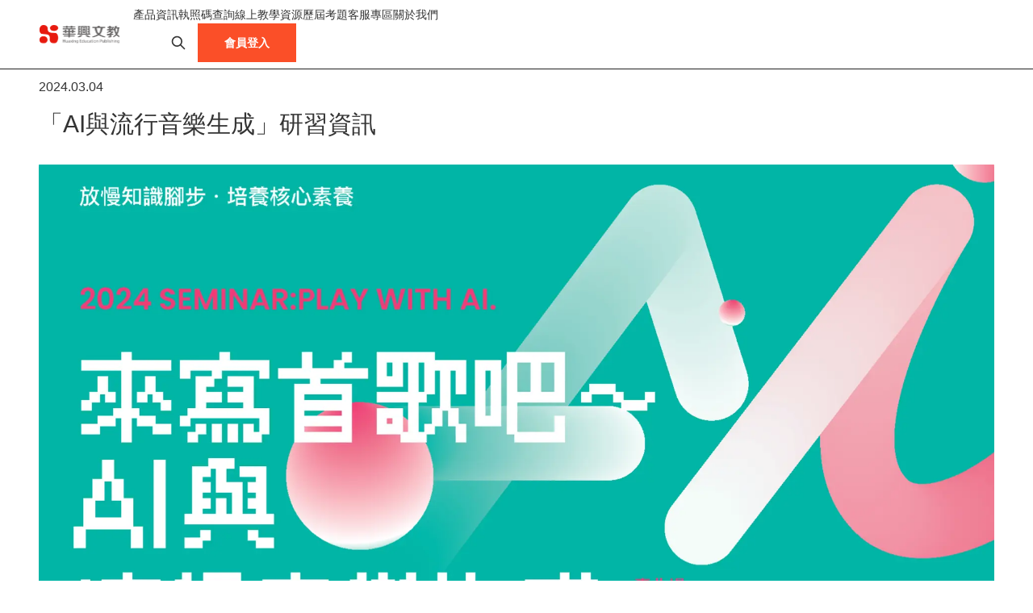

--- FILE ---
content_type: text/html; charset=utf-8
request_url: https://hwashing.com.tw/articles/65e54cbc770dc327fa1babde?cursor=ZeVMvHcNwyf6G6ve
body_size: 5430
content:
<!DOCTYPE html><html><head><meta name="viewport" content="width=device-width"/><meta charSet="utf-8"/><title>華興文教官方網站</title><meta property="og:title" content="「AI與流行音樂生成」研習資訊"/><meta property="og:description"/><meta property="og:image" content="https://official-prod.s3.ap-northeast-1.amazonaws.com/resources/2024/03/04/pUncpXOe4OO72jRe27rR5.png"/><meta property="twitter:title" content="「AI與流行音樂生成」研習資訊"/><meta property="twitter:description"/><meta property="twitter:image" content="https://official-prod.s3.ap-northeast-1.amazonaws.com/resources/2024/03/04/pUncpXOe4OO72jRe27rR5.png"/><meta name="next-head-count" content="9"/><meta name="next-font-preconnect"/><link rel="preload" href="/_next/static/css/05d5078efdebfc33.css" as="style"/><link rel="stylesheet" href="/_next/static/css/05d5078efdebfc33.css" data-n-g=""/><noscript data-n-css=""></noscript><script defer="" nomodule="" src="/_next/static/chunks/polyfills-5cd94c89d3acac5f.js"></script><script src="/_next/static/chunks/webpack-db2f2e4c6eb63f5e.js" defer=""></script><script src="/_next/static/chunks/framework-a87821de553db91d.js" defer=""></script><script src="/_next/static/chunks/main-fc7d2f0e2098927e.js" defer=""></script><script src="/_next/static/chunks/pages/_app-e7a9bc4d2f7e1a3c.js" defer=""></script><script src="/_next/static/chunks/75fc9c18-289ba7b5fb63f228.js" defer=""></script><script src="/_next/static/chunks/152-3cb3ddbcc7f13774.js" defer=""></script><script src="/_next/static/chunks/pages/articles/%5Bid%5D-520f0dff8306d324.js" defer=""></script><script src="/_next/static/A2DpEfilZKPOpr5FFHoDZ/_buildManifest.js" defer=""></script><script src="/_next/static/A2DpEfilZKPOpr5FFHoDZ/_ssgManifest.js" defer=""></script><script src="/_next/static/A2DpEfilZKPOpr5FFHoDZ/_middlewareManifest.js" defer=""></script></head><body><div id="__next"><div class="relative w-full min-h-screen"><header class="pt-16"><div class="fixed w-screen top-0 z-10 text-[14px]"><div class="navbar bg-base-0 px-4 lg:px-8 transition ease-in-out duration-300 bg-white border-b-[1px] border-[#212121]"><div class="shrink"><a class="btn btn-ghost normal-case" href="/"><span style="box-sizing:border-box;display:inline-block;overflow:hidden;width:initial;height:initial;background:none;opacity:1;border:0;margin:0;padding:0;position:relative;max-width:100%"><span style="box-sizing:border-box;display:block;width:initial;height:initial;background:none;opacity:1;border:0;margin:0;padding:0;max-width:100%"><img style="display:block;max-width:100%;width:initial;height:initial;background:none;opacity:1;border:0;margin:0;padding:0" alt="" aria-hidden="true" src="data:image/svg+xml,%3csvg%20xmlns=%27http://www.w3.org/2000/svg%27%20version=%271.1%27%20width=%27115%27%20height=%2727%27/%3e"/></span><img alt="logo" src="[data-uri]" decoding="async" data-nimg="intrinsic" style="position:absolute;top:0;left:0;bottom:0;right:0;box-sizing:border-box;padding:0;border:none;margin:auto;display:block;width:0;height:0;min-width:100%;max-width:100%;min-height:100%;max-height:100%"/><noscript><img alt="logo" srcSet="/images/primary_logo.svg 1x, /images/primary_logo.svg 2x" src="/images/primary_logo.svg" decoding="async" data-nimg="intrinsic" style="position:absolute;top:0;left:0;bottom:0;right:0;box-sizing:border-box;padding:0;border:none;margin:auto;display:block;width:0;height:0;min-width:100%;max-width:100%;min-height:100%;max-height:100%" loading="lazy"/></noscript></span></a></div><div class="w-full justify-end"><div class="transition ease-in-out duration-300"><ul class="hidden lg:flex p-0 gap-8"><li><a class="cursor-pointer underline-offset-8 decoration-2 decoration-primary-500 hover:underline" href="/products">產品資訊</a></li><li><a class="cursor-pointer underline-offset-8 decoration-2 decoration-primary-500 hover:underline" href="/licenses?syllabus=5ceccba65dfe09da290003f8">執照碼查詢</a></li><li><a class="cursor-pointer underline-offset-8 decoration-2 decoration-primary-500 hover:underline" href="/online-resource">線上教學資源</a></li><li><a class="cursor-pointer underline-offset-8 decoration-2 decoration-primary-500 hover:underline" href="/resources">歷屆考題</a></li><li><a class="cursor-pointer underline-offset-8 decoration-2 decoration-primary-500 hover:underline" href="/services">客服專區</a></li><li><a class="cursor-pointer underline-offset-8 decoration-2 decoration-primary-500 hover:underline" href="/about">關於我們</a></li></ul></div><div class="md:mx-8 flex gap-x-4 transition ease-in-out duration-300"><button class="btn btn-ghost btn-circle"><svg xmlns="http://www.w3.org/2000/svg" class="h-5 w-5" fill="none" viewBox="0 0 24 24" stroke="currentColor"><path stroke-linecap="round" stroke-linejoin="round" stroke-width="2" d="M21 21l-6-6m2-5a7 7 0 11-14 0 7 7 0 0114 0z"></path></svg></button><button class="hidden lg:block btn btn-primary rounded-none px-8">會員登入</button></div><div class="lg:hidden dropdown dropdown-end"><label tabindex="0" class="btn btn-ghost btn-circle transition ease-in-out duration-300"><svg xmlns="http://www.w3.org/2000/svg" class="h-5 w-5" fill="none" viewBox="0 0 24 24" stroke="currentColor"><path stroke-linecap="round" stroke-linejoin="round" stroke-width="2" d="M4 6h16M4 12h16M4 18h7"></path></svg></label><ul tabindex="0" class="menu menu-compact dropdown-content mt-3 p-2 shadow bg-base-100 w-52"><li><a class="cursor-pointer underline-offset-8" href="/products">產品資訊</a></li><li><a class="cursor-pointer underline-offset-8" href="/licenses?syllabus=5ceccba65dfe09da290003f8">執照碼查詢</a></li><li><a class="cursor-pointer underline-offset-8" href="/online-resource">線上教學資源</a></li><li><a class="cursor-pointer underline-offset-8" href="/resources">歷屆考題</a></li><li><a class="cursor-pointer underline-offset-8" href="/services">客服專區</a></li><li><a class="cursor-pointer underline-offset-8" href="/about">關於我們</a></li><li class="mt-2 py-2 border-t-[1px] border-grey"><button>會員登入</button></li></ul></div></div></div></div></header><main class="relative w-full"><div class="relative w-full"><section class="relative max-w-[1366px] m-auto py-8 px-12"><div class="pb-4">2024.03.04</div><h1 class="text-3xl">「AI與流行音樂生成」研習資訊</h1><div class="relative w-full pb-[67%] my-8"><span style="box-sizing:border-box;display:block;overflow:hidden;width:initial;height:initial;background:none;opacity:1;border:0;margin:0;padding:0;position:absolute;top:0;left:0;bottom:0;right:0"><img alt="article thumbnail" src="[data-uri]" decoding="async" data-nimg="fill" style="position:absolute;top:0;left:0;bottom:0;right:0;box-sizing:border-box;padding:0;border:none;margin:auto;display:block;width:0;height:0;min-width:100%;max-width:100%;min-height:100%;max-height:100%;object-fit:cover"/><noscript><img alt="article thumbnail" sizes="100vw" srcSet="/_next/image?url=https%3A%2F%2Fofficial-prod.s3.ap-northeast-1.amazonaws.com%2Fresources%2F2024%2F03%2F04%2FpUncpXOe4OO72jRe27rR5.png&amp;w=640&amp;q=75 640w, /_next/image?url=https%3A%2F%2Fofficial-prod.s3.ap-northeast-1.amazonaws.com%2Fresources%2F2024%2F03%2F04%2FpUncpXOe4OO72jRe27rR5.png&amp;w=750&amp;q=75 750w, /_next/image?url=https%3A%2F%2Fofficial-prod.s3.ap-northeast-1.amazonaws.com%2Fresources%2F2024%2F03%2F04%2FpUncpXOe4OO72jRe27rR5.png&amp;w=828&amp;q=75 828w, /_next/image?url=https%3A%2F%2Fofficial-prod.s3.ap-northeast-1.amazonaws.com%2Fresources%2F2024%2F03%2F04%2FpUncpXOe4OO72jRe27rR5.png&amp;w=1080&amp;q=75 1080w, /_next/image?url=https%3A%2F%2Fofficial-prod.s3.ap-northeast-1.amazonaws.com%2Fresources%2F2024%2F03%2F04%2FpUncpXOe4OO72jRe27rR5.png&amp;w=1200&amp;q=75 1200w, /_next/image?url=https%3A%2F%2Fofficial-prod.s3.ap-northeast-1.amazonaws.com%2Fresources%2F2024%2F03%2F04%2FpUncpXOe4OO72jRe27rR5.png&amp;w=1920&amp;q=75 1920w, /_next/image?url=https%3A%2F%2Fofficial-prod.s3.ap-northeast-1.amazonaws.com%2Fresources%2F2024%2F03%2F04%2FpUncpXOe4OO72jRe27rR5.png&amp;w=2048&amp;q=75 2048w, /_next/image?url=https%3A%2F%2Fofficial-prod.s3.ap-northeast-1.amazonaws.com%2Fresources%2F2024%2F03%2F04%2FpUncpXOe4OO72jRe27rR5.png&amp;w=3840&amp;q=75 3840w" src="/_next/image?url=https%3A%2F%2Fofficial-prod.s3.ap-northeast-1.amazonaws.com%2Fresources%2F2024%2F03%2F04%2FpUncpXOe4OO72jRe27rR5.png&amp;w=3840&amp;q=75" decoding="async" data-nimg="fill" style="position:absolute;top:0;left:0;bottom:0;right:0;box-sizing:border-box;padding:0;border:none;margin:auto;display:block;width:0;height:0;min-width:100%;max-width:100%;min-height:100%;max-height:100%;object-fit:cover" loading="lazy"/></noscript></span></div><div class="m-auto max-w-[788px]"></div><div class="relative w-full flex justify-between py-12"><div><a class="flex link hover:text-primary-500 no-underline" href="/articles/673ecf54770dc30e0ba77bb7?cursor=Zz7PVHcNww4Lp3u3"><div class="flex gap-x-4 items-center"><svg class="w-4 cursor-pointer hover:text-primary-500" viewBox="0 0 15 27" fill="none" xmlns="http://www.w3.org/2000/svg"><path d="M14 1L1 13.5L14 26" stroke="currentColor" stroke-width="2" stroke-linecap="round" stroke-linejoin="round"></path></svg><div class="flex flex-col"><p>上一篇</p><p class="hidden md:block">教科書勘誤表</p></div></div></a></div><div><a class="flex link hover:text-primary-500 no-underline" href="/articles/65e54b8c770dc315cf1baad0?cursor=ZeVLjHcNwxXPG6rQ"><div class="flex flex-row-reverse gap-x-4 items-center"><svg class="w-4 cursor-pointer hover:text-primary-500" viewBox="0 0 15 27" fill="none" xmlns="http://www.w3.org/2000/svg"><path d="M1 26L14 13.5L1 1" stroke="currentColor" stroke-width="2" stroke-linecap="round" stroke-linejoin="round"></path></svg><div class="flex flex-col items-end"><p>下一篇</p><p class="hidden md:block">「生成式AI與藝術創作」研習</p></div></div></a></div></div></section></div></main><footer class="w-full flex flex-col items-center bg-white border-t-[1px] border-[#8E8E8E]"><div class="max-w-[1366px] w-full px-8 lg:px-20 py-24 flex flex-col lg:flex-row gap-y-20 gap-x-20 md:gap-x-6 lg:gap-x-12 items-start justify-center md:justify-between "><div class="w-full lg:w-auto flex flex-col gap-4 items-center lg:items-start justify-center"><div class="mb-2"><span style="box-sizing:border-box;display:inline-block;overflow:hidden;width:initial;height:initial;background:none;opacity:1;border:0;margin:0;padding:0;position:relative;max-width:100%"><span style="box-sizing:border-box;display:block;width:initial;height:initial;background:none;opacity:1;border:0;margin:0;padding:0;max-width:100%"><img style="display:block;max-width:100%;width:initial;height:initial;background:none;opacity:1;border:0;margin:0;padding:0" alt="" aria-hidden="true" src="data:image/svg+xml,%3csvg%20xmlns=%27http://www.w3.org/2000/svg%27%20version=%271.1%27%20width=%27115%27%20height=%2727%27/%3e"/></span><img alt="logo" src="[data-uri]" decoding="async" data-nimg="intrinsic" style="position:absolute;top:0;left:0;bottom:0;right:0;box-sizing:border-box;padding:0;border:none;margin:auto;display:block;width:0;height:0;min-width:100%;max-width:100%;min-height:100%;max-height:100%"/><noscript><img alt="logo" srcSet="/_next/image?url=%2Fimages%2Fprimary_logo.png&amp;w=128&amp;q=75 1x, /_next/image?url=%2Fimages%2Fprimary_logo.png&amp;w=256&amp;q=75 2x" src="/_next/image?url=%2Fimages%2Fprimary_logo.png&amp;w=256&amp;q=75" decoding="async" data-nimg="intrinsic" style="position:absolute;top:0;left:0;bottom:0;right:0;box-sizing:border-box;padding:0;border:none;margin:auto;display:block;width:0;height:0;min-width:100%;max-width:100%;min-height:100%;max-height:100%" loading="lazy"/></noscript></span></div><span class="text-sm">電話：(02)2363-2372 (02)2362-2800</span><span class="text-sm">傳真：(02)2363-2422</span><span class="text-sm">地址：(23145)新北市新店區寶橋路235巷6弄3號3樓</span><span class="text-sm">信箱：service@hwashing.com</span></div><div class="w-full lg:w-auto px-16 lg:px-0 flex flex-wrap items-start justify-center gap-x-20 lg:gap-x-16 gap-y-16"><div class="w-[100px] flex flex-col items-center justify-center gap-3"><h4 class="text-black">關於華興</h4><a class="link text-sm hover:text-primary-500 no-underline underline-offset-8 hover:underline" href="/about">關於我們</a><a href="https://www.104.com.tw/company/8oznadc" target="_blank" class="link text-sm hover:text-primary-500 no-underline underline-offset-8 hover:underline">加入我們</a></div><div class="w-[100px] flex flex-col items-center justify-center gap-3"><h4 class="text-black">產品資訊</h4><a class="link text-sm hover:text-primary-500 no-underline underline-offset-8 hover:underline" href="/products?category=5cecda775dfe09da290003fc">普通型高中</a><a class="link text-sm hover:text-primary-500 no-underline underline-offset-8 hover:underline" href="/products?category=5cecda885dfe09da290003fd">技術型高中</a><a class="link text-sm hover:text-primary-500 no-underline underline-offset-8 hover:underline" href="/products?category=56f2477b6788d16e2238f02c">高中用書</a><a class="link text-sm hover:text-primary-500 no-underline underline-offset-8 hover:underline" href="/products?category=56f247826788d16e2238f02d">職校用書</a><a class="link text-sm hover:text-primary-500 no-underline underline-offset-8 hover:underline" href="/products?category=57182cbd119e7a6055139371">檢定用書</a><a class="link text-sm hover:text-primary-500 no-underline underline-offset-8 hover:underline" href="/licenses">書籍/執照查詢</a></div><div class="w-[100px] flex flex-col items-center justify-center gap-3"><h4 class="text-black">推薦資源</h4><a class="link text-sm hover:text-primary-500 no-underline underline-offset-8 hover:underline" href="/online-resource">線上教學資源</a><a class="link text-sm hover:text-primary-500 no-underline underline-offset-8 hover:underline" href="/resources">歷屆考題</a><a href="https://jibaoviewer.com/landing.html" target="_blank" class="link text-sm hover:text-primary-500 no-underline underline-offset-8 hover:underline">吉寶知識系統</a><a href="https://www.youtube.com/channel/UCYqJRx1vjrhHtr2CjbEK7fA" target="_blank" class="link text-sm hover:text-primary-500 no-underline underline-offset-8 hover:underline">Youtube</a></div><div class="w-[100px] flex flex-col items-center justify-center gap-3"><h4 class="text-black">客服專區</h4><a class="link text-sm hover:text-primary-500 no-underline underline-offset-8 hover:underline" href="/services/contact-us">與我們聯絡</a><a class="link text-sm hover:text-primary-500 no-underline underline-offset-8 hover:underline" href="/services/demand-sample-book">樣書索取</a><a class="link text-sm hover:text-primary-500 no-underline underline-offset-8 hover:underline" href="/services/buy-book">我要買書</a><a class="link text-sm hover:text-primary-500 no-underline underline-offset-8 hover:underline" href="/services/hunt-for-author">尋找著作人</a><a class="link text-sm hover:text-primary-500 no-underline underline-offset-8 hover:underline" href="/services/become-author">加入作者群</a></div></div></div><div class="w-full py-24 px-12 md:px-4 flex flex-wrap items-start justify-center gap-24 bg-tw-neutral-700 text-white"><div class="flex flex-col items-center gap-4 text-sm"><span>© Hwashing Publishing Co., Ltd.</span><span>版權所有華興文化事業有限公司，本網頁各連結標題及連結內容歸原權利人所有。</span></div></div></footer></div></div><script id="__NEXT_DATA__" type="application/json">{"props":{"pageProps":{"prevArticle":{"__typename":"Article","id":"673ecf54770dc30e0ba77bb7","title":"教科書勘誤表","thumbnail":"https://official-prod.s3.ap-northeast-1.amazonaws.com/resources/2024/11/21/gBAda3AVITKePvCFMheiA.jpg","description":"普通型高中家政全一冊教科書 勘誤表","publishedAt":"2024-11-21T06:13:52.138Z","cursor":"Zz7PVHcNww4Lp3u3"},"article":{"__typename":"Article","id":"65e54cbc770dc327fa1babde","title":"「AI與流行音樂生成」研習資訊","thumbnail":"https://official-prod.s3.ap-northeast-1.amazonaws.com/resources/2024/03/04/pUncpXOe4OO72jRe27rR5.png","content":"\u003cp style=\"text-align:start;\"\u003e\u003cspan style=\"color: rgba(0,0,0,0.87);background-color: rgb(255,255,255);font-size: 14px;font-family: Arial;\"\u003e感謝各位教師們的踴躍參與\u003c/span\u003e\u003c/p\u003e\n\u003cp\u003e\u003cspan style=\"color: rgba(0,0,0,0.87);background-color: rgb(255,255,255);font-size: 14px;font-family: Arial;\"\u003e由華興主辦的「AI與流行音樂生成」研習\u003c/span\u003e\u003c/p\u003e\n\u003cp\u003e\u003cspan style=\"color: rgba(0,0,0,0.87);background-color: rgb(255,255,255);font-size: 14px;font-family: Arial;\"\u003e臺北場與高雄場均完滿結束\u003c/span\u003e\u003c/p\u003e\n\u003cp\u003e以下是本次研習的相關資訊\u003c/p\u003e\n\u003cp\u003e歡迎轉發連結推廣\u003c/p\u003e\n\u003cp\u003e也歡迎各校提出研習合作～\u003c/p\u003e\n\u003cp\u003e\u003c/p\u003e\n\u003cp\u003e\u003cspan style=\"color: rgba(0,0,0,0.87);background-color: rgb(255,255,255);font-size: 14px;font-family: Arial;\"\u003e【0302 臺北場 吳旻駿老師】\u003c/span\u003e\u0026nbsp;\u003c/p\u003e\n\u003cp\u003e\u003cspan style=\"color: rgba(0,0,0,0.87);background-color: rgb(255,255,255);font-size: 14px;font-family: Arial;\"\u003e授課PPT：https://drive.google.com/file/d/1t6KGfq3k9AOiObUH_nySle97wUw7GnPj/view?usp=sharing\u003c/span\u003e\u003c/p\u003e\n\u003cp\u003e螢幕直播：https://youtu.be/HrK_bFcYcsE\u003c/p\u003e\n\u003cp\u003e\u003cspan style=\"color: rgba(0,0,0,0.87);background-color: rgb(255,255,255);font-size: 14px;font-family: Arial;\"\u003e活動照片：https://drive.google.com/drive/folders/1a53h52jObS1PAmsSWC-Mrhwk4BddQPnK?usp=sharing\u003c/span\u003e\u0026nbsp;\u003c/p\u003e\n\u003cp\u003e\u003cbr\u003e\u003cspan style=\"color: rgba(0,0,0,0.87);background-color: rgb(255,255,255);font-size: 14px;font-family: Arial;\"\u003e【0309 高雄場 邱貴揚老師】\u003c/span\u003e\u0026nbsp;\u003c/p\u003e\n\u003cp\u003e\u003cspan style=\"color: rgba(0,0,0,0.87);background-color: rgb(255,255,255);font-size: 14px;font-family: Arial;\"\u003e授課PPT：\u003c/span\u003e https://drive.google.com/file/d/1iRQ4vflefKZ3QXcu4niRdW4uo58aE7kB/view?usp=sharing\u003c/p\u003e\n\u003cp\u003e\u003cspan style=\"color: rgba(0,0,0,0.87);background-color: rgb(255,255,255);font-size: 14px;font-family: Roboto, Helvetica, Arial, sans-serif;\"\u003e螢幕直播：\u003c/span\u003e https://youtube.com/live/uYSWiXuZwgM?feature=share\u003c/p\u003e\n\u003cp\u003e現場錄影：https://drive.google.com/file/d/1vP-_X91Ps0onjLSyVd5L1kaSL-4qx9Q4/view?usp=sharing\u003c/p\u003e\n\u003cp\u003e　　　　　https://drive.google.com/file/d/1S1VSP5vyMJcr7LYUXe_Bs8B8T7flpuPK/view?usp=sharing\u003c/p\u003e\n\u003cp\u003e\u003cspan style=\"color: rgba(0,0,0,0.87);background-color: rgb(255,255,255);font-size: 14px;font-family: Arial;\"\u003e活動照片：\u003c/span\u003e https://drive.google.com/drive/folders/13ho8xo5Clhb9myYa9SmTikTe9eLSt4dN?usp=sharing\u003c/p\u003e\n","publishedAt":"2024-03-04T04:36:28.439Z"},"nextArticle":{"__typename":"Article","id":"65e54b8c770dc315cf1baad0","title":"「生成式AI與藝術創作」研習","thumbnail":"https://official-prod.s3.ap-northeast-1.amazonaws.com/resources/2024/03/04/NnAkqYNG_u2BDiISr1Scx.png","description":"研習相關資訊與活動紀錄","publishedAt":"2024-03-04T04:21:44.423Z","cursor":"ZeVLjHcNwxXPG6rQ"},"__APOLLO_STATE__":{"Article:673ecf54770dc30e0ba77bb7":{"__typename":"Article","id":"673ecf54770dc30e0ba77bb7","title":"教科書勘誤表","thumbnail":"https://official-prod.s3.ap-northeast-1.amazonaws.com/resources/2024/11/21/gBAda3AVITKePvCFMheiA.jpg","description":"普通型高中家政全一冊教科書 勘誤表","publishedAt":"2024-11-21T06:13:52.138Z"},"ROOT_QUERY":{"__typename":"Query","publicArticles({\"before\":\"ZeVMvHcNwyf6G6ve\",\"last\":1,\"order\":\"DESC\"})":{"__typename":"ArticleConnection","pageInfo":{"__typename":"PageInfo","startCursor":"Zz7PVHcNww4Lp3u3","endCursor":"Zz7PVHcNww4Lp3u3","hasNextPage":true,"hasPreviousPage":false},"edges":[{"__typename":"ArticleEdge","cursor":"Zz7PVHcNww4Lp3u3","node":{"__ref":"Article:673ecf54770dc30e0ba77bb7"}}]},"publicArticle({\"id\":\"65e54cbc770dc327fa1babde\"})":{"__ref":"Article:65e54cbc770dc327fa1babde"},"publicArticles({\"after\":\"ZeVMvHcNwyf6G6ve\",\"first\":1,\"order\":\"DESC\"})":{"__typename":"ArticleConnection","pageInfo":{"__typename":"PageInfo","startCursor":"ZeVLjHcNwxXPG6rQ","endCursor":"ZeVLjHcNwxXPG6rQ","hasNextPage":true,"hasPreviousPage":true},"edges":[{"__typename":"ArticleEdge","cursor":"ZeVLjHcNwxXPG6rQ","node":{"__ref":"Article:65e54b8c770dc315cf1baad0"}}]}},"Article:65e54cbc770dc327fa1babde":{"__typename":"Article","id":"65e54cbc770dc327fa1babde","title":"「AI與流行音樂生成」研習資訊","thumbnail":"https://official-prod.s3.ap-northeast-1.amazonaws.com/resources/2024/03/04/pUncpXOe4OO72jRe27rR5.png","content":"\u003cp style=\"text-align:start;\"\u003e\u003cspan style=\"color: rgba(0,0,0,0.87);background-color: rgb(255,255,255);font-size: 14px;font-family: Arial;\"\u003e感謝各位教師們的踴躍參與\u003c/span\u003e\u003c/p\u003e\n\u003cp\u003e\u003cspan style=\"color: rgba(0,0,0,0.87);background-color: rgb(255,255,255);font-size: 14px;font-family: Arial;\"\u003e由華興主辦的「AI與流行音樂生成」研習\u003c/span\u003e\u003c/p\u003e\n\u003cp\u003e\u003cspan style=\"color: rgba(0,0,0,0.87);background-color: rgb(255,255,255);font-size: 14px;font-family: Arial;\"\u003e臺北場與高雄場均完滿結束\u003c/span\u003e\u003c/p\u003e\n\u003cp\u003e以下是本次研習的相關資訊\u003c/p\u003e\n\u003cp\u003e歡迎轉發連結推廣\u003c/p\u003e\n\u003cp\u003e也歡迎各校提出研習合作～\u003c/p\u003e\n\u003cp\u003e\u003c/p\u003e\n\u003cp\u003e\u003cspan style=\"color: rgba(0,0,0,0.87);background-color: rgb(255,255,255);font-size: 14px;font-family: Arial;\"\u003e【0302 臺北場 吳旻駿老師】\u003c/span\u003e\u0026nbsp;\u003c/p\u003e\n\u003cp\u003e\u003cspan style=\"color: rgba(0,0,0,0.87);background-color: rgb(255,255,255);font-size: 14px;font-family: Arial;\"\u003e授課PPT：https://drive.google.com/file/d/1t6KGfq3k9AOiObUH_nySle97wUw7GnPj/view?usp=sharing\u003c/span\u003e\u003c/p\u003e\n\u003cp\u003e螢幕直播：https://youtu.be/HrK_bFcYcsE\u003c/p\u003e\n\u003cp\u003e\u003cspan style=\"color: rgba(0,0,0,0.87);background-color: rgb(255,255,255);font-size: 14px;font-family: Arial;\"\u003e活動照片：https://drive.google.com/drive/folders/1a53h52jObS1PAmsSWC-Mrhwk4BddQPnK?usp=sharing\u003c/span\u003e\u0026nbsp;\u003c/p\u003e\n\u003cp\u003e\u003cbr\u003e\u003cspan style=\"color: rgba(0,0,0,0.87);background-color: rgb(255,255,255);font-size: 14px;font-family: Arial;\"\u003e【0309 高雄場 邱貴揚老師】\u003c/span\u003e\u0026nbsp;\u003c/p\u003e\n\u003cp\u003e\u003cspan style=\"color: rgba(0,0,0,0.87);background-color: rgb(255,255,255);font-size: 14px;font-family: Arial;\"\u003e授課PPT：\u003c/span\u003e https://drive.google.com/file/d/1iRQ4vflefKZ3QXcu4niRdW4uo58aE7kB/view?usp=sharing\u003c/p\u003e\n\u003cp\u003e\u003cspan style=\"color: rgba(0,0,0,0.87);background-color: rgb(255,255,255);font-size: 14px;font-family: Roboto, Helvetica, Arial, sans-serif;\"\u003e螢幕直播：\u003c/span\u003e https://youtube.com/live/uYSWiXuZwgM?feature=share\u003c/p\u003e\n\u003cp\u003e現場錄影：https://drive.google.com/file/d/1vP-_X91Ps0onjLSyVd5L1kaSL-4qx9Q4/view?usp=sharing\u003c/p\u003e\n\u003cp\u003e　　　　　https://drive.google.com/file/d/1S1VSP5vyMJcr7LYUXe_Bs8B8T7flpuPK/view?usp=sharing\u003c/p\u003e\n\u003cp\u003e\u003cspan style=\"color: rgba(0,0,0,0.87);background-color: rgb(255,255,255);font-size: 14px;font-family: Arial;\"\u003e活動照片：\u003c/span\u003e https://drive.google.com/drive/folders/13ho8xo5Clhb9myYa9SmTikTe9eLSt4dN?usp=sharing\u003c/p\u003e\n","publishedAt":"2024-03-04T04:36:28.439Z"},"Article:65e54b8c770dc315cf1baad0":{"__typename":"Article","id":"65e54b8c770dc315cf1baad0","title":"「生成式AI與藝術創作」研習","thumbnail":"https://official-prod.s3.ap-northeast-1.amazonaws.com/resources/2024/03/04/NnAkqYNG_u2BDiISr1Scx.png","description":"研習相關資訊與活動紀錄","publishedAt":"2024-03-04T04:21:44.423Z"}}},"__N_SSP":true},"page":"/articles/[id]","query":{"cursor":"ZeVMvHcNwyf6G6ve","id":"65e54cbc770dc327fa1babde"},"buildId":"A2DpEfilZKPOpr5FFHoDZ","isFallback":false,"gssp":true,"scriptLoader":[]}</script></body></html>

--- FILE ---
content_type: application/javascript; charset=UTF-8
request_url: https://hwashing.com.tw/_next/static/chunks/pages/licenses-c35587d8ddeec67d.js
body_size: 2354
content:
(self.webpackChunk_N_E=self.webpackChunk_N_E||[]).push([[248],{9014:function(e,n,l){(window.__NEXT_P=window.__NEXT_P||[]).push(["/licenses",function(){return l(9106)}])},3396:function(e,n,l){"use strict";l.d(n,{BF:function(){return t}});var t;!function(e){e.BACKWARD="backward",e.FORWARD="forward"}(t||(t={}))},8205:function(e,n,l){"use strict";l.d(n,{dD:function(){return t}});var t={id:"",name:"\u4e0d\u9650",value:"",enable:!0};new Date("2021-11-10"),new Date("2021-10-10"),new Date("2021-11-10"),new Date("2021-10-10"),new Date("2021-11-10"),new Date("2021-10-10")},9106:function(e,n,l){"use strict";l.r(n),l.d(n,{__N_SSP:function(){return m}});var t=l(5893),r=l(1163),a=(l(7294),l(4184)),s=l.n(a),c=l(6705),i=l(8205),o=l(3396);function d(e,n){(null==n||n>e.length)&&(n=e.length);for(var l=0,t=new Array(n);l<n;l++)t[l]=e[l];return t}function u(e,n,l){return n in e?Object.defineProperty(e,n,{value:l,enumerable:!0,configurable:!0,writable:!0}):e[n]=l,e}function f(e){for(var n=1;n<arguments.length;n++){var l=null!=arguments[n]?arguments[n]:{},t=Object.keys(l);"function"===typeof Object.getOwnPropertySymbols&&(t=t.concat(Object.getOwnPropertySymbols(l).filter((function(e){return Object.getOwnPropertyDescriptor(l,e).enumerable})))),t.forEach((function(n){u(e,n,l[n])}))}return e}function x(e){return function(e){if(Array.isArray(e))return d(e)}(e)||function(e){if("undefined"!==typeof Symbol&&null!=e[Symbol.iterator]||null!=e["@@iterator"])return Array.from(e)}(e)||function(e,n){if(!e)return;if("string"===typeof e)return d(e,n);var l=Object.prototype.toString.call(e).slice(8,-1);"Object"===l&&e.constructor&&(l=e.constructor.name);if("Map"===l||"Set"===l)return Array.from(l);if("Arguments"===l||/^(?:Ui|I)nt(?:8|16|32)(?:Clamped)?Array$/.test(l))return d(e,n)}(e)||function(){throw new TypeError("Invalid attempt to spread non-iterable instance.\\nIn order to be iterable, non-array objects must have a [Symbol.iterator]() method.")}()}var m=!0;n.default=function(e){var n,l,a,d,m=e.syllabuses,p=e.categories,b=e.subjects,h=e.licenseConnection,v=(0,r.useRouter)(),j=v.pathname,N=v.query,y=null===h||void 0===h?void 0:h.edges.map((function(e){return e.node})),w=function(e){return function(n){var l="string"===typeof n?n:n.target.value;if(!l)return delete N[e],v.push({pathname:j,query:N});delete N.cursor,delete N.direction,v.push({pathname:j,query:f({},N,u({},e,l))})}},g=function(e,n){return void 0===N[e]&&""===n||n===N[e]},k=function(){var e;v.push({pathname:j,query:f({},N,{cursor:null===(e=h.pageInfo)||void 0===e?void 0:e.startCursor,direction:o.BF.BACKWARD})})},C=function(){var e;v.push({pathname:j,query:f({},N,{cursor:null===(e=h.pageInfo)||void 0===e?void 0:e.endCursor,direction:o.BF.FORWARD})})};return(0,t.jsxs)("div",{className:"relative w-full",children:[(0,t.jsxs)("section",{className:"relative max-w-[1366px] m-auto hidden xl:flex flex-col py-8 px-20 gap-y-6 text-size-[14px]",children:[(0,t.jsxs)("div",{className:"relative w-full flex flex-nowrap",children:[(0,t.jsx)("div",{className:"w-16 h-7 leading-7 font-bold",children:"\u8ab2\u7db1"}),(0,t.jsx)("div",{className:"flex gap-x-5 gap-y-2",children:[i.dD].concat(x(m)).filter((function(e){return e.enable})).map((function(e,n){return(0,t.jsx)("div",{className:s()("badge-custom",{"badge-custom-disabled":!e.enable,"badge-custom-selected":g("syllabus",e.id)}),onClick:e.enable?function(){return w("syllabus")(e.id)}:void 0,children:e.name},n)}))})]}),(0,t.jsxs)("div",{className:"relative w-full flex flex-nowrap",children:[(0,t.jsx)("div",{className:"w-16 h-7 leading-7 font-bold",children:"\u985e\u5225"}),(0,t.jsx)("div",{className:"flex gap-x-5 gap-y-2",children:[i.dD].concat(x(p)).filter((function(e){return e.enable})).filter((function(e){return"5a436c845c3a130b0a63728b"!==e.id})).map((function(e,n){return(0,t.jsx)("div",{className:s()("badge-custom",{"badge-custom-disabled":!e.enable,"badge-custom-selected":g("category",e.id)}),onClick:e.enable?function(){return w("category")(e.id)}:void 0,children:e.name},n)}))})]}),(0,t.jsxs)("div",{className:"relative w-full flex flex-nowrap",children:[(0,t.jsx)("div",{className:"shrink-0 w-16 h-7 leading-7 font-bold",children:"\u9818\u57df"}),(0,t.jsx)("div",{className:"flex flex-wrap gap-x-5 gap-y-2 flex-1",children:[i.dD].concat(x(b)).filter((function(e){return e.enable})).map((function(e,n){return(0,t.jsx)("div",{className:s()("badge-custom",{"badge-custom-disabled":!e.enable,"badge-custom-selected":g("subject",e.id)}),onClick:e.enable?function(){return w("subject")(e.id)}:void 0,children:e.name},n)}))})]})]}),(0,t.jsxs)("section",{className:"relative w-full flex xl:hidden flex-col sm:flex-row py-8 px-8 md:px-20 gap-4 md:gap-x-6 items-center",children:[(0,t.jsx)("div",{className:"relative w-full md:flex-1",children:(0,t.jsx)("select",{className:"w-full select select-bordered rounded-none",value:N.syllabus,onChange:w("syllabus"),children:[i.dD].concat(x(m)).filter((function(e){return e.enable})).map((function(e,n){return(0,t.jsx)("option",{value:e.id,children:e.name},n)}))})}),(0,t.jsx)("div",{className:"relative w-full md:flex-1",children:(0,t.jsx)("select",{className:"w-full select select-bordered rounded-none",value:N.category,onChange:w("category"),children:[i.dD].concat(x(p)).filter((function(e){return e.enable})).filter((function(e){return"5a436c845c3a130b0a63728b"!==e.id})).map((function(e,n){return(0,t.jsx)("option",{value:e.id,children:e.name},n)}))})}),(0,t.jsx)("div",{className:"relative w-full md:flex-1",children:(0,t.jsx)("select",{className:"w-full select select-bordered rounded-none",value:N.subject,onChange:w("subject"),children:[i.dD].concat(x(b)).filter((function(e){return e.enable})).map((function(e,n){return(0,t.jsx)("option",{value:e.id,children:e.name},n)}))})})]}),(0,t.jsx)("hr",{className:"border-black"}),(0,t.jsx)("section",{className:"relative w-full bg-[#F2F2F2]",children:(0,t.jsxs)("div",{className:"relative w-full max-w-[1366px] m-auto py-8 md:py-12 px-8 md:px-20",children:[(0,t.jsxs)("div",{className:"relative hidden md:block w-full overflow-x-auto",children:[(0,t.jsxs)("table",{className:"table-fixed w-full text-left",children:[(0,t.jsx)("thead",{className:"bg-white border border-black",children:(0,t.jsxs)("tr",{children:[(0,t.jsx)("th",{scope:"col",className:"py-4 px-6",children:"\u66f8\u865f"}),(0,t.jsx)("th",{scope:"col",className:"py-4 px-6",children:"\u66f8\u540d"}),(0,t.jsx)("th",{scope:"col",className:"py-4 px-6",children:"\u518a\u5225"}),(0,t.jsx)("th",{scope:"col",className:"py-4 px-6",children:"\u7de8\u8457\u8005"}),(0,t.jsx)("th",{scope:"col",className:"py-4 px-6",children:"\u5be9\u5b9a\u5b57\u865f"}),(0,t.jsx)("th",{scope:"col",className:"py-4 px-6",children:"\u914d\u5957\u8cc7\u6e90"})]})}),(0,t.jsx)("tbody",{children:y.map((function(e,n){return(0,t.jsxs)("tr",{className:"bg-white border border-black",children:[(0,t.jsx)("td",{scope:"row",className:"py-4 px-6",children:e.serialNumber}),(0,t.jsx)("td",{className:"py-5 px-6",children:e.title}),(0,t.jsx)("td",{className:"py-5 px-6",children:e.volume}),(0,t.jsx)("td",{className:"py-5 px-6",children:e.authors.map((function(e){return e.name})).join(", ")}),(0,t.jsx)("td",{className:"py-5 px-6",children:e.reviewSerialNumber}),(0,t.jsx)("td",{className:"py-5 px-6",children:(0,c.OQ)(e.relativePackageContent||"")})]},n)}))})]}),(0,t.jsxs)("div",{className:"flex mt-8 justify-between",children:[(0,t.jsx)("button",{className:"btn btn-custom rounded-none px-14 ".concat((null===(n=h.pageInfo)||void 0===n?void 0:n.hasPreviousPage)?"visible":"invisible"),onClick:k,children:"\u4e0a\u4e00\u9801"}),(0,t.jsx)("button",{className:"btn btn-custom rounded-none px-14 ".concat((null===(l=h.pageInfo)||void 0===l?void 0:l.hasNextPage)?"visible":"invisible"),onClick:C,children:"\u4e0b\u4e00\u9801"})]})]}),(0,t.jsxs)("div",{className:"relative block md:hidden w-full overflow-x-auto",children:[(0,t.jsxs)("table",{className:"table-fixed w-full text-left",children:[(0,t.jsx)("thead",{className:"bg-white border border-black",children:(0,t.jsxs)("tr",{children:[(0,t.jsx)("th",{scope:"col",className:"py-4 px-6",children:"\u66f8\u865f"}),(0,t.jsx)("th",{scope:"col",className:"py-4 px-6",children:"\u66f8\u540d"}),(0,t.jsx)("th",{scope:"col",className:"py-4 px-6",children:"\u5be9\u5b9a\u5b57\u865f"})]})}),(0,t.jsx)("tbody",{children:y.map((function(e,n){return(0,t.jsxs)("tr",{className:"bg-white border border-black",children:[(0,t.jsx)("td",{scope:"row",className:"py-4 px-6",children:e.serialNumber}),(0,t.jsx)("td",{className:"py-5 px-6",children:e.title}),(0,t.jsx)("td",{className:"py-5 px-6",children:e.reviewSerialNumber})]},n)}))})]}),(0,t.jsxs)("div",{className:"flex mt-6 justify-between",children:[(0,t.jsx)("button",{className:"btn btn-custom rounded-none px-14 ".concat((null===(a=h.pageInfo)||void 0===a?void 0:a.hasPreviousPage)?"visible":"invisible"),onClick:k,children:"\u4e0a\u4e00\u9801"}),(0,t.jsx)("button",{className:"btn btn-custom rounded-none px-14 ".concat((null===(d=h.pageInfo)||void 0===d?void 0:d.hasNextPage)?"visible":"invisible"),onClick:C,children:"\u4e0b\u4e00\u9801"})]})]})]})})]})}}},function(e){e.O(0,[705,774,888,179],(function(){return n=9014,e(e.s=n);var n}));var n=e.O();_N_E=n}]);

--- FILE ---
content_type: application/javascript; charset=UTF-8
request_url: https://hwashing.com.tw/_next/static/chunks/pages/about-b144b0a0728df1d5.js
body_size: 3416
content:
(self.webpackChunk_N_E=self.webpackChunk_N_E||[]).push([[521],{9212:function(e,l,s){(window.__NEXT_P=window.__NEXT_P||[]).push(["/about",function(){return s(1473)}])},2852:function(e,l,s){"use strict";var t=s(5893);s(7294);l.Z=function(e){var l=e.content,s=e.repeat,a=void 0===s?5:s;return(0,t.jsxs)("div",{className:"relative w-full flex overflow-x-hidden",children:[(0,t.jsx)("div",{className:"animate-marquee whitespace-nowrap",children:Array.from(new Array(a)).map((function(e,s){return(0,t.jsx)("span",{className:"text-md mx-4",children:l},s)}))}),(0,t.jsx)("div",{className:"absolute top-0 animate-marquee2 whitespace-nowrap",children:Array.from(new Array(a)).map((function(e,s){return(0,t.jsx)("span",{className:"text-md mx-4",children:l},s)}))})]})}},1473:function(e,l,s){"use strict";s.r(l);var t=s(5893),a=(s(7294),s(5675)),r=s.n(a),c=s(2852),i=s(1664),n=s.n(i);l.default=function(){return(0,t.jsxs)("div",{className:"relative w-full",children:[(0,t.jsxs)("section",{className:"relative max-w-[1366px] m-auto",children:[(0,t.jsxs)("div",{className:"flex flex-col md:flex-row my-8 md:my-16 mx-8",children:[(0,t.jsxs)("div",{id:"story",className:"w-full flex flex-col items-center justify-center md:w-1/2 mx-0 md:mx-8",children:[(0,t.jsx)("h1",{className:"text-2xl md:text-3xl font-bold text-center",children:"\u6211\u5011\u7684\u6545\u4e8b"}),(0,t.jsx)("p",{className:"my-8",children:"\u83ef\u8208\u6587\u6559\u7684\u524d\u8eab\u4f86\u81ea\u83ef\u8208\u66f8\u5c40\uff0c\u81ea\u6c11\u570b\u516d\u5341\u5e74\u8349\u5275\u4ee5\u4f86\uff0c\u5373\u4ee5\u300c\u8ffd\u6c42\u5353\u8d8a\uff0c\u6eff\u8db3\u9700\u8981\uff0c\u4ee5\u5ba2\u70ba\u5c0a\u300d\u7684\u7d93\u71df\u7406\u5ff5\uff0c\u4e00\u76f4\u4ee5\u4f86\u7aed\u8aa0\u70ba\u570b\u5167\u9ad8\u7d1a\u4e2d\u7b49\u5b78\u6821\u6559\u80b2\u8ca2\u737b\u4e00\u4efd\u51fa\u7248\u5de5\u7de8\u8457\u7684\u5fc3\u529b\u3002\u7522\u54c1\u4ee5\u666e\u901a\u578b\u8207\u6280\u8853\u578b\u9ad8\u4e2d\u6559\u79d1\u66f8\u70ba\u4e3b\u3002\u666e\u901a\u578b\u9ad8\u4e2d\u7528\u66f8\u70ba\u7f8e\u8853\u3001\u97f3\u6a02\u3001\u85dd\u8853\u751f\u6d3b\u3001\u9ad4\u80b2\u3001\u751f\u6d3b\u79d1\u6280\u3001\u5bb6\u653f\u3001\u751f\u6daf\u898f\u5283\u7b49\u6559\u6750\uff1b\u6280\u8853\u578b\u9ad8\u4e2d\u7528\u66f8\u9664\u4e86\u5171\u540c\u79d1\u76ee\u5916\uff0c\u4e5f\u5305\u542b\u96fb\u6a5f\u8207\u96fb\u5b50\u7fa4\u3001\u6a5f\u68b0\u7fa4\u3001\u52d5\u529b\u6a5f\u68b0\u7fa4\u3001\u8a2d\u8a08\u7fa4\u7b49\u5c08\u696d\u79d1\u76ee\u6559\u6750\u3002\u6559\u80b2\u662f\u300c\u5341\u5e74\u6a39\u6728\uff0c\u767e\u5e74\u6a39\u4eba\u300d\u7684\u5fd7\u696d\uff0c\u5c0d\u65bc\u6559\u79d1\u66f8\u7684\u54c1\u8cea\u8207\u5167\u5bb9\uff0c\u6211\u5011\u5fc5\u9808\u505a\u5230\u76e1\u5584\u76e1\u7f8e\u3002\u56db\u5341\u5e7e\u5e74\u4f86\uff0c\u627f\u8499\u8af8\u591a\u6559\u80b2\u5148\u9032\u7684\u6307\u5c0e\u8207\u611b\u8b77\uff0c\u4f01\u696d\u7684\u898f\u6a21\u5f97\u4ee5\u65e5\u76ca\u64f4\u5c55\uff0c\u5c0d\u65bc\u6559\u80b2\u7684\u4f7f\u547d\u611f\u66f4\u662f\u5ff5\u8332\u5728\u8332\u3002"}),(0,t.jsx)("p",{className:"my-8",children:"\u70ba\u64f4\u5c55\u66f4\u5bec\u5ee3\u7684\u8996\u91ce\uff0c\u81ea\u6c11\u570b\u4e5d\u5341\u4e94\u5e74\u8d77\uff0c\u83ef\u8208\u66f8\u5c40\u6539\u5236\u70ba\u300c\u83ef\u8208\u6587\u5316\u4e8b\u696d\u6709\u9650\u516c\u53f8\u300d\uff0c\u4ee5\u300c\u4e16\u754c\u8da8\u52e2\uff0c\u53f0\u7063\u6587\u5316\uff0c\u751f\u6d3b\u5c0e\u5411\u300d\u4f5c\u70ba\u5168\u65b0\u7684\u4f01\u696d\u9858\u666f\uff0c\u5c0d\u6559\u6750\u8207\u914d\u5957\u5167\u5bb9\u9032\u884c\u56b4\u8b39\u898f\u5283\u8207\u5168\u9762\u63d0\u5347\uff0c\u4e26\u81f4\u529b\u63a8\u52d5\u8de8\u7522\u696d\u7684\u7570\u696d\u7d50\u76df\uff0c\u7d50\u5408\u5b78\u8853\u7406\u8ad6\u8207\u5be6\u52d9\u7d93\u9a57\uff0c\u85c9\u7531\u4f01\u696d\u529b\u91cf\u4f86\u6d3b\u5316\u6559\u5b78\u54c1\u8cea\u3002\u9762\u5c0d\u6578\u4f4d\u6559\u5b78\u7684\u65b0\u6d6a\u6f6e\uff0c\u6211\u5011\u66f4\u7a4d\u6975\u6295\u5165\u96f2\u7aef\u6559\u80b2\u8cc7\u6e90\u670d\u52d9\u7684\u958b\u767c\uff0c\u900f\u904e\u66f4\u591a\u5143\u7684\u5a92\u9ad4\u5e73\u53f0\uff0c\u5207\u5408\u6642\u4e8b\u8108\u52d5\u8207\u672a\u4f86\u8da8\u52e2\uff0c\u63d0\u5347\u570b\u5167\u6559\u80b2\u5167\u5bb9\uff0c\u57f9\u990a\u5b78\u751f\u5b8f\u89c0\u8996\u91ce\u8207\u5168\u7403\u6027\u7af6\u722d\u529b\u3002"})]}),(0,t.jsx)("div",{className:"relative w-full flex justify-center md:w-1/2 px-0 md:px-8",children:(0,t.jsx)("div",{className:"relative w-[100%] pb-[125%] border-[1px] border-black",children:(0,t.jsx)(r(),{src:"/images/about_story.jpg",alt:"story",layout:"fill",objectFit:"cover"})})})]}),(0,t.jsxs)("div",{id:"philosophy",className:"flex flex-col-reverse md:flex-row my-8 md:my-32 mx-8",children:[(0,t.jsx)("div",{className:"relative w-full flex justify-center md:w-1/2 px-0 md:px-8",children:(0,t.jsx)("div",{className:"relative w-full md:w-[75%] pb-[113%] border-[1px] border-black",children:(0,t.jsx)(r(),{src:"/images/about_brand.jpg",alt:"brand",layout:"fill",objectFit:"cover"})})}),(0,t.jsxs)("div",{className:"w-full flex flex-col items-center justify-center md:w-1/2 mx-0 md:mx-8",children:[(0,t.jsx)("h1",{className:"text-2xl md:text-3xl font-bold text-center",children:"\u5275\u65b0\u601d\u7dad\uff0c\u5f62\u5851\u54c1\u683c\u8207\u80fd\u529b"}),(0,t.jsx)("p",{className:"my-8",children:"\u5982\u4eca\uff0c\u83ef\u8208\u6587\u5316\u5728\u81ea\u86fb\u8b8a\uff0c\u6211\u5011\u5c07\u4ee5\u300c\u83ef\u8208\u6587\u6559\u300d\u7684\u5168\u65b0\u578b\u614b\u518d\u6230\u6559\u80b2\u696d\u3002\u83ef\u8208\u6587\u6559\u7684\u51fa\u7248\u7269\u4ee5\u300c\u9f13\u821e\u6559\u80b2\u300d\u70ba\u6838\u5fc3\u76ee\u6a19\uff0c\u7121\u8ad6\u662f\u6559\u79d1\u66f8\u3001\u8f14\u52a9\u6559\u6750\u3001\u6559\u79d1\u66f8\u9644\u518a\u3001\u63a1\u8a2a\u4eba\u7269\u8a8c\u6216\u662f\u6587\u5316\u63a2\u7d22\u6587\u7ae0\u7b49\uff0c\u90fd\u5fc5\u9808\u8b93\u5176\u5145\u6eff\u5275\u9020\u529b\u3002"}),(0,t.jsx)("p",{className:"my-8",children:"\u5f9e\u6839\u672c\u958b\u59cb\uff0c\u672a\u4f86\u83ef\u8208\u6587\u6559\u8fce\u5408\u570b\u969b\u7684\u6559\u80b2\u8da8\u52e2\u4ee5\u53ca\u570b\u5167\u7684\u6559\u5b78\u5c0e\u5411\uff0c\u91cd\u65b0\u627e\u56de\u6559\u5b78\u8207\u6559\u80b2\u7684\u95dc\u9375\u50f9\u503c\uff0c\u300c\u4ee5\u7d20\u990a\u6559\u80b2\u300d\u70ba\u4e3b\u8ef8\uff0c\u57f9\u990a\u5b78\u751f\u5177\u5099\u300c\u81ea\u4e3b\u884c\u52d5\u300d\u3001\u300c\u6e9d\u901a\u4e92\u52d5\u300d\u3001\u300c\u793e\u6703\u53c3\u8207\u300d\u7684\u80fd\u529b\uff0c\u96a8\u8457\u5168\u65b0\u7684\u51fa\u7248\u66f8\u7c4d\u4ee5\u53ca\u54c1\u724c\u518d\u9020\uff0c\u83ef\u8208\u6587\u6559\u671f\u8a31\u81ea\u5df1\u80fd\u6210\u70ba\u6559\u80b2\u6539\u9769\u7684\u597d\u5925\u4f34\uff0c\u8207\u5e2b\u751f\u4e00\u540c\u627e\u56de\u6559\u80b2\u6700\u521d\u7684\u7f8e\u597d\u6a23\u8c8c\u3002"})]})]})]}),(0,t.jsx)("section",{className:"relative bg-gray-50 bg-[url('/images/about_bg.png')] bg-no-repeat bg-cover bg-center h-[362px]",children:(0,t.jsxs)("div",{className:"relative w-full h-full flex flex-col justify-center items-center",children:[(0,t.jsx)("div",{className:"relative w-5 h-5 my-10",children:(0,t.jsx)(r(),{src:"/images/about_dot.png",alt:"about dot",layout:"fill",objectFit:"contain"})}),(0,t.jsx)("h2",{className:"my-2 text-2xl text-black",children:"\u83ef\u8208\u6587\u6559 \u6311\u6230\u548c\u9f13\u821e\u6bcf\u4e00\u500b\u51fa\u7248\u7269"}),(0,t.jsx)("div",{className:"py-10",children:(0,t.jsx)(n(),{href:"/products",children:(0,t.jsx)("a",{className:"btn btn-custom rounded-none w-full md:w-auto md:px-6",children:"\u67e5\u770b\u66f4\u591a\u66f8\u7c4d"})})})]})}),(0,t.jsx)("section",{className:"relative max-w-[1366px] m-auto",children:(0,t.jsxs)("div",{className:"flex flex-col justify-center items-center my-8 md:my-20",children:[(0,t.jsx)("h2",{className:"my-2 text-3xl text-black font-bold",children:"\u91cd\u8981\u8a18\u4e8b"}),(0,t.jsx)("span",{className:"max-w-3xl my-6 mx-8 text-center",children:"\u83ef\u8208\u6587\u6559\u4e0d\u4f46\u8981\u4e00\u672c\u7aed\u8aa0\u670d\u52d9\u7684\u4f01\u696d\u521d\u8877\uff0c\u5168\u529b\u5275\u65b0\u3001\u4e0d\u65b7\u7a81\u7834\u3001\u70ba\u5ba2\u6236\u5275\u9020\u50f9\u503c\uff0c\u66f4\u671f\u76fc\u85c9\u7531\u6559\u5e2b\u6539\u5584\u6559\u5b78\u54c1\u8cea\uff0c\u4fc3\u4f7f\u5ee3\u5927\u5fc3\u8398\u8398\u5b78\u5b50\u958b\u767c\u5929\u8ce6\u3001\u555f\u52d5\u5922\u60f3\u3001\u5f62\u5851\u54c1\u683c\u8207\u80fd\u529b\uff0c\u5584\u76e1\u4f01\u696d\u793e\u6703\u8cac\u4efb\u3002"}),(0,t.jsxs)("div",{className:"relative w-full flex flex-col md:flex-row items-center justify-center px-8",children:[(0,t.jsx)("div",{className:"relative w-full flex justify-center md:w-1/2 px-0 md:px-8",children:(0,t.jsx)("div",{className:"relative w-full md:w-[81%] pb-[101%] border-[1px] border-black",children:(0,t.jsx)(r(),{src:"/images/about_history.jpg",alt:"history",layout:"fill",objectFit:"cover"})})}),(0,t.jsx)("div",{className:"relative w-full flex justify-center md:justify-start md:w-1/2 px-0 md:px-8 my-16",children:(0,t.jsx)("div",{className:"relative w-[100%] md:w-[60%] pb-[196%] md:pb-[141%]",children:(0,t.jsx)(r(),{src:"/images/about_timeline.png",alt:"timeline",layout:"fill",objectFit:"contain"})})})]})]})}),(0,t.jsx)("section",{className:"relative flex flex-col justify-center items-center py-1 border-y-[1px] border-black bg-[#C4C4C4]",children:(0,t.jsx)(c.Z,{content:"SLOW EDUCATION",repeat:10})}),(0,t.jsx)("section",{className:"relative w-full h-[780px] m-auto",children:(0,t.jsxs)("div",{className:"relative h-full grid grid-cols-1 md:grid-cols-2 justify-center items-center",children:[(0,t.jsxs)("div",{className:"relative w-full h-full bg-[url('/images/about_goal_bg.jpg')] bg-no-repeat bg-cover bg-center",children:[(0,t.jsx)("div",{className:"absolute top-0 left-0 w-full h-full bg-white/30 z-0"}),(0,t.jsxs)("div",{className:"relative h-full flex flex-col justify-center items-center gap-y-6 z-1 p-8 md:p-0",children:[(0,t.jsx)("h4",{className:"text-3xl font-bold",children:"\u81f4\u529b\u6559\u80b2 X \u958b\u5275\u751f\u6d3b"}),(0,t.jsx)("div",{className:"w-[1px] h-[82px] bg-black"}),(0,t.jsx)("p",{className:"text-thin text-center max-w-[527px]",children:"\u83ef\u8208\u6587\u6559\u8fd1\u5e74\u4f86\u63a8\u5ee3\u300c\u6162\u6559\u80b2\u300d\u7406\u5ff5\uff0c\u5e0c\u671b\u5c07\u300c\u6162\u300d\u7684\u6838\u5fc3\u6982\u5ff5\u5e36\u5165\u6559\u80b2\u73fe\u5834\u3001\u8d70\u9032\u751f\u6d3b\u7d30\u7bc0\u3002\u83ef\u8208\u9664\u4e86\u81f4\u529b\u65bc\u6559\u80b2\uff0c\u66f4\u4e0d\u907a\u9918\u529b\u5730\u6295\u5165\u6587\u5316\u5275\u610f\u7684\u7814\u767c\uff0c\u4ee5\u53ca\u751f\u6d3b\u7f8e\u5b78\u7684\u63a2\u7a76\uff0c\u7cbe\u9078\u7368\u4e00\u7121\u4e8c\u7684\u79c1\u623f\u54c1\u9805\uff0c\u4ee5\u6587\u5316\u5167\u6db5\u6df1\u539a\u7684\u8a2d\u8a08\u6982\u5ff5\uff0c\u5c07\u6700\u7d14\u7cb9\u7684\u7f8e\u597d\u4ee5\u6700\u771f\u8aa0\u7684\u5fc3\u610f\u5448\u73fe\uff0c\u6bcf\u4e00\u6b3e\u83ef\u8208\u7684\u6587\u5275\u5c0f\u7269\uff0c\u90fd\u5c07\u70ba\u4e16\u754c\u6ce8\u5165\u4e00\u80a1\u6162\u800c\u7f8e\u7684\u751f\u547d\u529b\u3002"})]})]}),(0,t.jsx)("div",{className:"hidden md:inline-block relative w-full h-full border-l-[1px] border-black",children:(0,t.jsx)(r(),{src:"/images/about_goal.jpg",alt:"goal",layout:"fill",objectFit:"cover"})})]})})]})}}},function(e){e.O(0,[774,888,179],(function(){return l=9212,e(e.s=l);var l}));var l=e.O();_N_E=l}]);

--- FILE ---
content_type: application/javascript; charset=UTF-8
request_url: https://hwashing.com.tw/_next/static/chunks/pages/articles/%5Bid%5D-520f0dff8306d324.js
body_size: 1469
content:
(self.webpackChunk_N_E=self.webpackChunk_N_E||[]).push([[977],{5281:function(e,r,n){(window.__NEXT_P=window.__NEXT_P||[]).push(["/articles/[id]",function(){return n(7370)}])},3699:function(e,r,n){"use strict";n.d(r,{Pn:function(){return o},wy:function(){return l},XC:function(){return i},gZ:function(){return s}});var t=n(5893),s=(n(7294),function(e){var r=e.className;return(0,t.jsxs)("svg",{className:r,viewBox:"0 0 54 16",fill:"none",xmlns:"http://www.w3.org/2000/svg",children:[(0,t.jsx)("path",{d:"M46 1L53 8L46 15",stroke:"currentColor",strokeLinecap:"round",strokeLinejoin:"round"}),(0,t.jsx)("path",{d:"M1 8L52 8",stroke:"currentColor",strokeLinecap:"round",strokeLinejoin:"round"})]})}),i=function(e){var r=e.className;return(0,t.jsx)("svg",{className:r,viewBox:"0 0 15 27",fill:"none",xmlns:"http://www.w3.org/2000/svg",children:(0,t.jsx)("path",{d:"M1 26L14 13.5L1 1",stroke:"currentColor",strokeWidth:"2",strokeLinecap:"round",strokeLinejoin:"round"})})},l=function(e){var r=e.className;return(0,t.jsx)("svg",{className:r,viewBox:"0 0 15 27",fill:"none",xmlns:"http://www.w3.org/2000/svg",children:(0,t.jsx)("path",{d:"M14 1L1 13.5L14 26",stroke:"currentColor",strokeWidth:"2",strokeLinecap:"round",strokeLinejoin:"round"})})},o=function(e){var r=e.className;return(0,t.jsx)("svg",{className:r,xmlns:"http://www.w3.org/2000/svg",fill:"none",viewBox:"0 0 24 24",strokeWidth:"1.5",stroke:"currentColor",children:(0,t.jsx)("path",{strokeLinecap:"round",strokeLinejoin:"round",d:"M9 8.25H7.5a2.25 2.25 0 00-2.25 2.25v9a2.25 2.25 0 002.25 2.25h9a2.25 2.25 0 002.25-2.25v-9a2.25 2.25 0 00-2.25-2.25H15m0-3l-3-3m0 0l-3 3m3-3V15"})})}},7370:function(e,r,n){"use strict";n.r(r),n.d(r,{__N_SSP:function(){return v}});var t=n(5893),s=n(9008),i=n.n(s),l=n(1163),o=n(5152),a=n.n(o),c=n(1664),d=n.n(c),u=n(5675),x=n.n(u),m=(n(7294),n(381)),h=n.n(m),p=n(3699),j=a()((function(){return Promise.all([n.e(247),n.e(469)]).then(n.bind(n,5469))}),{loadableGenerated:{webpack:function(){return[5469]}},ssr:!1}),v=!0;r.default=function(e){var r,n,s=e.prevArticle,o=e.article,a=e.nextArticle,c=(0,l.useRouter)().pathname;return(0,t.jsxs)("div",{className:"relative w-full",children:[(0,t.jsxs)(i(),{children:[(0,t.jsx)("meta",{property:"og:title",content:o.title}),(0,t.jsx)("meta",{property:"og:description",content:o.description}),(0,t.jsx)("meta",{property:"og:image",content:null!==(r=o.thumbnail)&&void 0!==r?r:""}),(0,t.jsx)("meta",{property:"twitter:title",content:o.title}),(0,t.jsx)("meta",{property:"twitter:description",content:o.description}),(0,t.jsx)("meta",{property:"twitter:image",content:null!==(n=o.thumbnail)&&void 0!==n?n:""})]}),(0,t.jsxs)("section",{className:"relative max-w-[1366px] m-auto py-8 px-12",children:[(0,t.jsx)("div",{className:"pb-4",children:h()(o.publishedAt).format("YYYY.MM.DD")}),(0,t.jsx)("h1",{className:"text-3xl",children:o.title}),o.thumbnail&&(0,t.jsx)("div",{className:"relative w-full pb-[67%] my-8",children:(0,t.jsx)(x(),{src:o.thumbnail,alt:"article thumbnail",layout:"fill",objectFit:"cover"})}),!o.thumbnail&&(0,t.jsx)("div",{className:"flex w-full h-[500px] my-8 bg-slate-100 items-center justify-center",children:(0,t.jsx)("span",{children:"No Image"})}),(0,t.jsx)("div",{className:"m-auto max-w-[788px]",children:(0,t.jsx)(j,{content:(null===o||void 0===o?void 0:o.content)||""})}),(0,t.jsxs)("div",{className:"relative w-full flex justify-between py-12",children:[(0,t.jsx)("div",{children:s&&(0,t.jsx)(d(),{href:{pathname:c,query:{id:s.id,cursor:s.cursor}},children:(0,t.jsx)("a",{className:"flex link hover:text-primary-500 no-underline",children:(0,t.jsxs)("div",{className:"flex gap-x-4 items-center",children:[(0,t.jsx)(p.wy,{className:"w-4 cursor-pointer hover:text-primary-500"}),(0,t.jsxs)("div",{className:"flex flex-col",children:[(0,t.jsx)("p",{children:"\u4e0a\u4e00\u7bc7"}),(0,t.jsx)("p",{className:"hidden md:block",children:s.title})]})]})})})}),(0,t.jsx)("div",{children:a&&(0,t.jsx)(d(),{href:{pathname:c,query:{id:a.id,cursor:a.cursor}},children:(0,t.jsx)("a",{className:"flex link hover:text-primary-500 no-underline",children:(0,t.jsxs)("div",{className:"flex flex-row-reverse gap-x-4 items-center",children:[(0,t.jsx)(p.XC,{className:"w-4 cursor-pointer hover:text-primary-500"}),(0,t.jsxs)("div",{className:"flex flex-col items-end",children:[(0,t.jsx)("p",{children:"\u4e0b\u4e00\u7bc7"}),(0,t.jsx)("p",{className:"hidden md:block",children:a.title})]})]})})})})]})]})]})}}},function(e){e.O(0,[885,152,774,888,179],(function(){return r=5281,e(e.s=r);var r}));var r=e.O();_N_E=r}]);

--- FILE ---
content_type: application/javascript; charset=UTF-8
request_url: https://hwashing.com.tw/_next/static/chunks/pages/services-8d7dd6bbcf62779f.js
body_size: 486
content:
(self.webpackChunk_N_E=self.webpackChunk_N_E||[]).push([[54],{5915:function(n,e,u){(window.__NEXT_P=window.__NEXT_P||[]).push(["/services",function(){return u(6206)}])},6206:function(n,e,u){"use strict";u.r(e);var t=u(5893),r=u(1163),c=u(7294);e.default=function(){var n=(0,r.useRouter)();return c.useEffect((function(){n.replace("/services/contact-us")}),[]),(0,t.jsx)(t.Fragment,{})}}},function(n){n.O(0,[774,888,179],(function(){return e=5915,n(n.s=e);var e}));var e=n.O();_N_E=e}]);

--- FILE ---
content_type: application/javascript; charset=UTF-8
request_url: https://hwashing.com.tw/_next/static/chunks/469.4285559893b11543.js
body_size: 515
content:
"use strict";(self.webpackChunk_N_E=self.webpackChunk_N_E||[]).push([[469],{5469:function(t,n,e){e.r(n);var r=e(5893),a=(e(7294),e(9041)),o=e(7247),c=e.n(o),i=function(){var t=arguments.length>0&&void 0!==arguments[0]?arguments[0]:"",n=c()(t);return a.ContentState.createFromBlockArray(n.contentBlocks,n.entityMap)};n.default=function(t){var n=t.content;return(0,r.jsx)("div",{className:"App",children:(0,r.jsx)(a.Editor,{editorState:a.EditorState.createWithContent(i(n)),readOnly:!0,onChange:function(){}})})}}}]);

--- FILE ---
content_type: application/javascript; charset=UTF-8
request_url: https://hwashing.com.tw/_next/static/chunks/pages/products-5d14d2924f02503b.js
body_size: 2346
content:
(self.webpackChunk_N_E=self.webpackChunk_N_E||[]).push([[345],{4918:function(e,n,r){(window.__NEXT_P=window.__NEXT_P||[]).push(["/products",function(){return r(4860)}])},3396:function(e,n,r){"use strict";r.d(n,{BF:function(){return t}});var t;!function(e){e.BACKWARD="backward",e.FORWARD="forward"}(t||(t={}))},8205:function(e,n,r){"use strict";r.d(n,{dD:function(){return t}});var t={id:"",name:"\u4e0d\u9650",value:"",enable:!0};new Date("2021-11-10"),new Date("2021-10-10"),new Date("2021-11-10"),new Date("2021-10-10"),new Date("2021-11-10"),new Date("2021-10-10")},4860:function(e,n,r){"use strict";r.r(n),r.d(n,{__N_SSP:function(){return v}});var t=r(5893),l=r(1163),a=r(1664),i=r.n(a),s=r(5675),c=r.n(s),o=(r(7294),r(4184)),u=r.n(o),d=r(8205),f=r(3396);function m(e,n){(null==n||n>e.length)&&(n=e.length);for(var r=0,t=new Array(n);r<n;r++)t[r]=e[r];return t}function x(e,n,r){return n in e?Object.defineProperty(e,n,{value:r,enumerable:!0,configurable:!0,writable:!0}):e[n]=r,e}function p(e){for(var n=1;n<arguments.length;n++){var r=null!=arguments[n]?arguments[n]:{},t=Object.keys(r);"function"===typeof Object.getOwnPropertySymbols&&(t=t.concat(Object.getOwnPropertySymbols(r).filter((function(e){return Object.getOwnPropertyDescriptor(r,e).enumerable})))),t.forEach((function(n){x(e,n,r[n])}))}return e}function b(e){return function(e){if(Array.isArray(e))return m(e)}(e)||function(e){if("undefined"!==typeof Symbol&&null!=e[Symbol.iterator]||null!=e["@@iterator"])return Array.from(e)}(e)||function(e,n){if(!e)return;if("string"===typeof e)return m(e,n);var r=Object.prototype.toString.call(e).slice(8,-1);"Object"===r&&e.constructor&&(r=e.constructor.name);if("Map"===r||"Set"===r)return Array.from(r);if("Arguments"===r||/^(?:Ui|I)nt(?:8|16|32)(?:Clamped)?Array$/.test(r))return m(e,n)}(e)||function(){throw new TypeError("Invalid attempt to spread non-iterable instance.\\nIn order to be iterable, non-array objects must have a [Symbol.iterator]() method.")}()}var v=!0;n.default=function(e){var n,r,a=e.syllabuses,s=e.categories,o=e.subjects,m=e.productConnection,v=(0,l.useRouter)(),h=v.pathname,g=v.query,j=null===m||void 0===m?void 0:m.edges.map((function(e){return e.node})),y=function(e){return function(n){var r="string"===typeof n?n:n.target.value;if(!r)return delete g[e],v.push({pathname:h,query:g});delete g.cursor,delete g.direction,v.push({pathname:h,query:p({},g,x({},e,r))})}},w=function(e,n){return void 0===g[e]&&""===n||n===g[e]};return(0,t.jsxs)("div",{className:"relative w-full",children:[(0,t.jsxs)("section",{className:"relative max-w-[1366px] m-auto hidden xl:flex flex-col px-20 py-8 gap-y-6 text-size-[14px]",children:[(0,t.jsxs)("div",{className:"relative w-full flex flex-nowrap",children:[(0,t.jsx)("div",{className:"w-16 h-7 leading-7 font-bold",children:"\u8ab2\u7db1"}),(0,t.jsx)("div",{className:"flex gap-x-5 gap-y-2",children:[d.dD].concat(b(a)).filter((function(e){return e.enable})).map((function(e,n){return(0,t.jsx)("div",{className:u()("badge-custom",{"badge-custom-disabled":!e.enable,"badge-custom-selected":w("syllabus",e.id)}),onClick:e.enable?function(){return y("syllabus")(e.id)}:void 0,children:e.name},n)}))})]}),(0,t.jsxs)("div",{className:"relative w-full flex flex-nowrap",children:[(0,t.jsx)("div",{className:"w-16 h-7 leading-7 font-bold",children:"\u985e\u5225"}),(0,t.jsx)("div",{className:"flex gap-x-5 gap-y-2",children:[d.dD].concat(b(s)).filter((function(e){return e.enable})).filter((function(e){return"5a436c845c3a130b0a63728b"!==e.id})).map((function(e,n){return(0,t.jsx)("div",{className:u()("badge-custom",{"badge-custom-disabled":!e.enable,"badge-custom-selected":w("category",e.id)}),onClick:e.enable?function(){return y("category")(e.id)}:void 0,children:e.name},n)}))})]}),(0,t.jsxs)("div",{className:"relative w-full flex flex-nowrap",children:[(0,t.jsx)("div",{className:"shrink-0 w-16 h-7 leading-7 font-bold",children:"\u9818\u57df"}),(0,t.jsx)("div",{className:"flex flex-wrap gap-x-5 gap-y-2 flex-1",children:[d.dD].concat(b(o)).filter((function(e){return e.enable})).map((function(e,n){return(0,t.jsx)("div",{className:u()("badge-custom",{"badge-custom-disabled":!e.enable,"badge-custom-selected":w("subject",e.id)}),onClick:e.enable?function(){return y("subject")(e.id)}:void 0,children:e.name},n)}))})]})]}),(0,t.jsxs)("section",{className:"relative w-full flex xl:hidden flex-col sm:flex-row py-8 px-8 md:px-20 gap-4 md:gap-x-6 items-center",children:[(0,t.jsx)("div",{className:"relative w-full md:flex-1",children:(0,t.jsx)("select",{className:"w-full select select-bordered rounded-none",value:g.syllabus,onChange:y("syllabus"),children:[d.dD].concat(b(a)).filter((function(e){return e.enable})).map((function(e,n){return(0,t.jsx)("option",{value:e.id,children:e.name},n)}))})}),(0,t.jsx)("div",{className:"relative w-full md:flex-1",children:(0,t.jsx)("select",{className:"w-full select select-bordered rounded-none",value:g.category,onChange:y("category"),children:[d.dD].concat(b(s)).filter((function(e){return e.enable})).filter((function(e){return"5a436c845c3a130b0a63728b"!==e.id})).map((function(e,n){return(0,t.jsx)("option",{value:e.id,children:e.name},n)}))})}),(0,t.jsx)("div",{className:"relative w-full md:flex-1",children:(0,t.jsx)("select",{className:"w-full select select-bordered rounded-none",value:g.subject,onChange:y("subject"),children:[d.dD].concat(b(o)).filter((function(e){return e.enable})).map((function(e,n){return(0,t.jsx)("option",{value:e.id,children:e.name},n)}))})})]}),(0,t.jsx)("hr",{className:"border-black"}),(0,t.jsxs)("section",{className:"relative max-w-[1366px] m-auto py-8 md:py-12 lg:py-24 px-8 md:px-12 lg:px-14",children:[(0,t.jsx)("div",{className:"grid grid-cols-1 sm:grid-cols-2 gap-8 md:gap-16",children:j.map((function(e,n){return(0,t.jsx)(i(),{href:{pathname:"".concat(h,"/").concat(e.id)},children:(0,t.jsxs)("div",{className:"grid grid-cols-1 xl:grid-cols-2 gap-8 cursor-pointer",children:[(0,t.jsx)("div",{className:"relative w-full pb-[141%] border-[1px] border-black",children:e.frontCoverLink&&(0,t.jsx)(c(),{src:e.frontCoverLink,alt:"resource sheet",layout:"fill",objectFit:"cover"})}),(0,t.jsxs)("div",{className:"flex flex-col gap-y-8 py-8",children:[(0,t.jsxs)("div",{className:"flex items-baseline gap-2",children:[(0,t.jsx)("h4",{className:"text-2xl font-bold",children:e.title}),(0,t.jsx)("span",{className:"text-lg",children:e.subtitle})]}),(0,t.jsxs)("div",{className:"flex flex-col text-sm",children:[(0,t.jsxs)("span",{children:["\u5be9\u5b9a\u5b57\u865f: ",e.reviewSerialNumber]}),(0,t.jsxs)("span",{children:["\u66f8\u865f: ",e.serialNumber]}),(0,t.jsxs)("span",{children:["\u4f5c\u8005: ",e.authors.map((function(e){return e.name})).join(", ")]})]}),(0,t.jsx)("p",{className:"text-sm",children:e.description})]})]},n)},n)}))}),(0,t.jsxs)("div",{className:"flex mt-4 md:mt-16 justify-between",children:[(0,t.jsx)("button",{className:"btn btn-custom rounded-none px-14 ".concat((null===(n=m.pageInfo)||void 0===n?void 0:n.hasPreviousPage)?"visible":"invisible"),onClick:function(){var e;v.push({pathname:h,query:p({},g,{cursor:null===(e=m.pageInfo)||void 0===e?void 0:e.startCursor,direction:f.BF.BACKWARD})})},children:"\u4e0a\u4e00\u9801"}),(0,t.jsx)("button",{className:"btn btn-custom rounded-none px-14 ".concat((null===(r=m.pageInfo)||void 0===r?void 0:r.hasNextPage)?"visible":"invisible"),onClick:function(){var e;v.push({pathname:h,query:p({},g,{cursor:null===(e=m.pageInfo)||void 0===e?void 0:e.endCursor,direction:f.BF.FORWARD})})},children:"\u4e0b\u4e00\u9801"})]})]})]})}}},function(e){e.O(0,[774,888,179],(function(){return n=4918,e(e.s=n);var n}));var n=e.O();_N_E=n}]);

--- FILE ---
content_type: application/javascript; charset=UTF-8
request_url: https://hwashing.com.tw/_next/static/chunks/pages/index-8ff8714a61277161.js
body_size: 4700
content:
(self.webpackChunk_N_E=self.webpackChunk_N_E||[]).push([[405],{8312:function(e,r,t){(window.__NEXT_P=window.__NEXT_P||[]).push(["/",function(){return t(5819)}])},6050:function(e,r,t){"use strict";var n=t(5893),l=t(1664),i=t.n(l),s=t(5675),a=t.n(s),o=(t(7294),t(381)),c=t.n(o),u=t(3699);r.Z=function(e){var r=e.thumbnail,t=void 0===r?"":r,l=e.updatedAt,s=e.title,o=e.description,d=e.link,f=void 0===d?"/":d;return(0,n.jsxs)("div",{className:"relative w-full h-full flex flex-col",children:[(0,n.jsxs)("div",{className:"relative w-full pb-[100%] border-[1px] border-black",children:[t&&(0,n.jsx)(a(),{src:t,alt:"news thumbnail",layout:"fill",objectFit:"cover"}),!t&&(0,n.jsx)("div",{className:"flex w-full h-full bg-slate-100 items-center justify-center",children:(0,n.jsx)("span",{className:"absolute top-[50%] translate-y-[-50%]",children:"No Image"})})]}),(0,n.jsxs)("div",{className:"flex flex-col items-start justify-center py-5",children:[(0,n.jsx)("span",{className:"mt-2 text-base",children:c()(l).format("YYYY.MM.DD")}),(0,n.jsx)("h2",{className:"mb-3 text-2xl w-full h-8 text-ellipsis overflow-hidden",children:s}),(0,n.jsx)("div",{className:"h-24 my-3",children:(0,n.jsx)("p",{className:"w-full min-h-18 max-h-24 text-ellipsis overflow-hidden text-sm",children:o})}),(0,n.jsx)(i(),{href:f,children:(0,n.jsx)("a",{className:"link hover:text-primary-500 no-underline",children:(0,n.jsxs)("div",{className:"grid grid-cols-2 items-center justify-center",children:[(0,n.jsx)("span",{className:"mr-4 text-base",children:"\u5b8c\u6574\u5167\u5bb9"}),(0,n.jsx)(u.gZ,{className:"w-[52px]"})]})})})]})]})}},2852:function(e,r,t){"use strict";var n=t(5893);t(7294);r.Z=function(e){var r=e.content,t=e.repeat,l=void 0===t?5:t;return(0,n.jsxs)("div",{className:"relative w-full flex overflow-x-hidden",children:[(0,n.jsx)("div",{className:"animate-marquee whitespace-nowrap",children:Array.from(new Array(l)).map((function(e,t){return(0,n.jsx)("span",{className:"text-md mx-4",children:r},t)}))}),(0,n.jsx)("div",{className:"absolute top-0 animate-marquee2 whitespace-nowrap",children:Array.from(new Array(l)).map((function(e,t){return(0,n.jsx)("span",{className:"text-md mx-4",children:r},t)}))})]})}},3699:function(e,r,t){"use strict";t.d(r,{Pn:function(){return a},wy:function(){return s},XC:function(){return i},gZ:function(){return l}});var n=t(5893),l=(t(7294),function(e){var r=e.className;return(0,n.jsxs)("svg",{className:r,viewBox:"0 0 54 16",fill:"none",xmlns:"http://www.w3.org/2000/svg",children:[(0,n.jsx)("path",{d:"M46 1L53 8L46 15",stroke:"currentColor",strokeLinecap:"round",strokeLinejoin:"round"}),(0,n.jsx)("path",{d:"M1 8L52 8",stroke:"currentColor",strokeLinecap:"round",strokeLinejoin:"round"})]})}),i=function(e){var r=e.className;return(0,n.jsx)("svg",{className:r,viewBox:"0 0 15 27",fill:"none",xmlns:"http://www.w3.org/2000/svg",children:(0,n.jsx)("path",{d:"M1 26L14 13.5L1 1",stroke:"currentColor",strokeWidth:"2",strokeLinecap:"round",strokeLinejoin:"round"})})},s=function(e){var r=e.className;return(0,n.jsx)("svg",{className:r,viewBox:"0 0 15 27",fill:"none",xmlns:"http://www.w3.org/2000/svg",children:(0,n.jsx)("path",{d:"M14 1L1 13.5L14 26",stroke:"currentColor",strokeWidth:"2",strokeLinecap:"round",strokeLinejoin:"round"})})},a=function(e){var r=e.className;return(0,n.jsx)("svg",{className:r,xmlns:"http://www.w3.org/2000/svg",fill:"none",viewBox:"0 0 24 24",strokeWidth:"1.5",stroke:"currentColor",children:(0,n.jsx)("path",{strokeLinecap:"round",strokeLinejoin:"round",d:"M9 8.25H7.5a2.25 2.25 0 00-2.25 2.25v9a2.25 2.25 0 002.25 2.25h9a2.25 2.25 0 002.25-2.25v-9a2.25 2.25 0 00-2.25-2.25H15m0-3l-3-3m0 0l-3 3m3-3V15"})})}},1977:function(e,r,t){"use strict";var n=t(7294);function l(e,r){(null==r||r>e.length)&&(r=e.length);for(var t=0,n=new Array(r);t<r;t++)n[t]=e[t];return n}function i(e,r){return function(e){if(Array.isArray(e))return e}(e)||function(e,r){var t=null==e?null:"undefined"!==typeof Symbol&&e[Symbol.iterator]||e["@@iterator"];if(null!=t){var n,l,i=[],s=!0,a=!1;try{for(t=t.call(e);!(s=(n=t.next()).done)&&(i.push(n.value),!r||i.length!==r);s=!0);}catch(o){a=!0,l=o}finally{try{s||null==t.return||t.return()}finally{if(a)throw l}}return i}}(e,r)||function(e,r){if(!e)return;if("string"===typeof e)return l(e,r);var t=Object.prototype.toString.call(e).slice(8,-1);"Object"===t&&e.constructor&&(t=e.constructor.name);if("Map"===t||"Set"===t)return Array.from(t);if("Arguments"===t||/^(?:Ui|I)nt(?:8|16|32)(?:Clamped)?Array$/.test(t))return l(e,r)}(e,r)||function(){throw new TypeError("Invalid attempt to destructure non-iterable instance.\\nIn order to be iterable, non-array objects must have a [Symbol.iterator]() method.")}()}r.Z=function(){var e=function(){l({width:window.innerWidth,height:window.innerHeight}),document.documentElement.style.setProperty("--vh","".concat(.01*window.innerHeight,"px"))},r=i(n.useState({width:void 0,height:void 0}),2),t=r[0],l=r[1];return n.useEffect((function(){return window.addEventListener("resize",e),e(),function(){return window.removeEventListener("resize",e)}}),[]),t}},5819:function(e,r,t){"use strict";t.r(r),t.d(r,{__N_SSP:function(){return _},default:function(){return E},getLayout:function(){return P}});var n=t(5893),l=t(7294),i=t(8352),s=t(1911),a=t(5675),o=t.n(a),c=t(1664),u=t.n(c),d=(t(1082),t(6797),t(1669),t(6421)),f=t(3699);function m(e,r){(null==r||r>e.length)&&(r=e.length);for(var t=0,n=new Array(r);t<r;t++)n[t]=e[t];return n}function h(e,r,t){return r in e?Object.defineProperty(e,r,{value:t,enumerable:!0,configurable:!0,writable:!0}):e[r]=t,e}function x(e){for(var r=1;r<arguments.length;r++){var t=null!=arguments[r]?arguments[r]:{},n=Object.keys(t);"function"===typeof Object.getOwnPropertySymbols&&(n=n.concat(Object.getOwnPropertySymbols(t).filter((function(e){return Object.getOwnPropertyDescriptor(t,e).enumerable})))),n.forEach((function(r){h(e,r,t[r])}))}return e}function p(e,r){if(null==e)return{};var t,n,l=function(e,r){if(null==e)return{};var t,n,l={},i=Object.keys(e);for(n=0;n<i.length;n++)t=i[n],r.indexOf(t)>=0||(l[t]=e[t]);return l}(e,r);if(Object.getOwnPropertySymbols){var i=Object.getOwnPropertySymbols(e);for(n=0;n<i.length;n++)t=i[n],r.indexOf(t)>=0||Object.prototype.propertyIsEnumerable.call(e,t)&&(l[t]=e[t])}return l}function b(e,r){return function(e){if(Array.isArray(e))return e}(e)||function(e,r){var t=null==e?null:"undefined"!==typeof Symbol&&e[Symbol.iterator]||e["@@iterator"];if(null!=t){var n,l,i=[],s=!0,a=!1;try{for(t=t.call(e);!(s=(n=t.next()).done)&&(i.push(n.value),!r||i.length!==r);s=!0);}catch(o){a=!0,l=o}finally{try{s||null==t.return||t.return()}finally{if(a)throw l}}return i}}(e,r)||function(e,r){if(!e)return;if("string"===typeof e)return m(e,r);var t=Object.prototype.toString.call(e).slice(8,-1);"Object"===t&&e.constructor&&(t=e.constructor.name);if("Map"===t||"Set"===t)return Array.from(t);if("Arguments"===t||/^(?:Ui|I)nt(?:8|16|32)(?:Clamped)?Array$/.test(t))return m(e,r)}(e,r)||function(){throw new TypeError("Invalid attempt to destructure non-iterable instance.\\nIn order to be iterable, non-array objects must have a [Symbol.iterator]() method.")}()}var v=function(e){var r=e.breakpoints,t=void 0===r?{}:r,a=e.speed,o=e.onSwiper,c=e.onResize,u=e.onSlideChange,d=p(e,["breakpoints","speed","onSwiper","onResize","onSlideChange"]),m=b(l.useState(null),2),h=m[0],v=m[1],y=b(l.useState(0),2),j=y[0],w=y[1],g=b(l.useState(0),2),N=g[0],k=g[1],O=((null===h||void 0===h?void 0:h.snapGrid)||[]).length,S=Math.round(N/O),A=Math.round((N-S)*j);return(0,n.jsxs)("div",{className:"relative w-full h-full px-0 md:px-12 lg:px-24",children:[(0,n.jsx)(i.tq,x({className:"w-full h-full",modules:[s.W_],navigation:{prevEl:".prev",nextEl:".next"},breakpoints:t,onResize:function(e){var r=e.width;k(r),"function"===typeof c&&c(e)},onSwiper:function(e){v(e),"function"===typeof o&&o(e)},onSlideChange:function(e){var r=e.progress;w(r),"function"===typeof u&&u(e)},speed:a},d,{children:e.children})),(0,n.jsx)(f.wy,{className:"prev hidden md:block absolute w-4 left-0 top-1/2 -translate-y-1/2 cursor-pointer"}),(0,n.jsx)(f.XC,{className:"next hidden md:block absolute w-4 right-0 top-1/2 -translate-y-1/2 cursor-pointer"}),(0,n.jsx)("div",{className:"hidden md:block relative w-full h-[2px] mt-12 md:mt-24 bg-gray-300",children:(0,n.jsx)("div",{className:"absolute left-0 h-full bg-primary-500 transition ease-[cubic-bezier(0.215, 0.61, 0.355, 1)] duration-".concat(a),style:{width:S,transform:"translateX(".concat(A,"px)")}})})]})},y=t(6050),j=t(2852),w=t(1977),g=t(3308),N=t(8540);function k(e,r){(null==r||r>e.length)&&(r=e.length);for(var t=0,n=new Array(r);t<r;t++)n[t]=e[t];return n}function O(e,r,t){return r in e?Object.defineProperty(e,r,{value:t,enumerable:!0,configurable:!0,writable:!0}):e[r]=t,e}function S(e){for(var r=1;r<arguments.length;r++){var t=null!=arguments[r]?arguments[r]:{},n=Object.keys(t);"function"===typeof Object.getOwnPropertySymbols&&(n=n.concat(Object.getOwnPropertySymbols(t).filter((function(e){return Object.getOwnPropertyDescriptor(t,e).enumerable})))),n.forEach((function(r){O(e,r,t[r])}))}return e}function A(e,r){return function(e){if(Array.isArray(e))return e}(e)||function(e,r){var t=null==e?null:"undefined"!==typeof Symbol&&e[Symbol.iterator]||e["@@iterator"];if(null!=t){var n,l,i=[],s=!0,a=!1;try{for(t=t.call(e);!(s=(n=t.next()).done)&&(i.push(n.value),!r||i.length!==r);s=!0);}catch(o){a=!0,l=o}finally{try{s||null==t.return||t.return()}finally{if(a)throw l}}return i}}(e,r)||function(e,r){if(!e)return;if("string"===typeof e)return k(e,r);var t=Object.prototype.toString.call(e).slice(8,-1);"Object"===t&&e.constructor&&(t=e.constructor.name);if("Map"===t||"Set"===t)return Array.from(t);if("Arguments"===t||/^(?:Ui|I)nt(?:8|16|32)(?:Clamped)?Array$/.test(t))return k(e,r)}(e,r)||function(){throw new TypeError("Invalid attempt to destructure non-iterable instance.\\nIn order to be iterable, non-array objects must have a [Symbol.iterator]() method.")}()}var L={320:{slidesPerView:1},1080:{slidesPerView:2},1420:{slidesPerView:3},1920:{slidesPerView:4}},C=function(e){var r=e.pinnedProducts,t=e.articlesConnection,a=(0,w.Z)().width,c=void 0===a?0:a,f=Math.min(.5208333333333334*c,750),m=A(l.useState(""),2),h=m[0],x=m[1],p=null===t||void 0===t?void 0:t.edges.map((function(e){var r=e.node;return{thumbnail:r.thumbnail||"",updatedAt:r.publishedAt,title:r.title,description:r.description,link:{pathname:"/articles/".concat(r.id),query:{cursor:e.cursor}}}}));return(0,n.jsxs)(n.Fragment,{children:[(0,n.jsx)("section",{id:"main-vision-slider",className:"relative w-full",children:(0,n.jsx)(i.tq,{className:"w-full",style:{height:f},modules:[s.tl,s.pt],pagination:{clickable:!0},autoplay:{delay:3e3,disableOnInteraction:!1},slidesPerView:1,children:Array.from(Array(4)).map((function(e,r){return(0,n.jsx)(i.o5,{children:(0,n.jsx)(o(),{src:"/images/landing-banner/banner".concat(r+1,".jpg"),alt:"main_vision_image",layout:"fill",objectFit:"cover"})},r)}))})}),(0,n.jsxs)("section",{className:"flex flex-col justify-center items-center my-20",children:[(0,n.jsx)("h2",{className:"text-3xl font-black",children:"\u6700\u65b0\u66f8\u7c4d"}),(0,n.jsx)("div",{className:"w-4/5 my-16",children:(0,n.jsx)(v,{breakpoints:L,speed:1e3,style:{height:412},children:r.map((function(e,r){var t=e.title,l=e.frontCoverLink,s=e.id;return(0,n.jsx)(i.o5,{children:(0,n.jsx)(u(),{href:{pathname:"/products/".concat(s)},children:(0,n.jsxs)("div",{className:"relative w-72 h-full px-4 flex flex-col m-auto items-center justify-center cursor-pointer",children:[(0,n.jsx)("div",{className:"relative w-full grow border-[1px] border-black",children:l&&(0,n.jsx)(o(),{src:l,alt:"main_vision_image",layout:"fill",objectFit:"cover"})}),(0,n.jsx)("div",{className:"w-full h-[50px] flex justify-center items-center bg-gray-100 border-[1px] border-black border-t-0",children:t})]})})},r)}))})}),(0,n.jsx)("div",{className:"flex items-center justify-center",children:(0,n.jsx)(u(),{href:"/products",children:(0,n.jsx)("button",{className:"btn btn-custom rounded-none px-8",children:"\u67e5\u770b\u66f4\u591a\u66f8\u7c4d"})})})]}),(0,n.jsxs)("section",{className:"relative grid grid-rows-2 md:grid-rows-none md:grid-cols-2 border-y-[1px] border-black",children:[(0,n.jsx)("div",{className:"relative w-full border-b-[1px] md:border-b-0 md:border-r-[1px] border-black",children:(0,n.jsx)(o(),{src:"/images/resource_sheet.jpg",alt:"resource sheet",layout:"fill",objectFit:"cover"})}),(0,n.jsxs)("div",{className:"flex flex-col items-center justify-center pt-28 pb-20 px-16 bg-gray-100",children:[(0,n.jsx)("h2",{className:"mt-8 mb-6 text-3xl font-black",children:"\u7dda\u4e0a\u8cc7\u6e90\u6574\u5408\u8868\u55ae"}),(0,n.jsx)("p",{className:"mb-8 text-lg",children:"\u591a\u5143\u9f4a\u5168\u7684\u5099\u8ab2\u7d20\u6750"}),(0,n.jsx)("p",{className:"md:px-6 text-center",children:"\u8ab2\u5802\u7121\u908a\u754c\uff0c\u6211\u5011\u662f\u60a8\u7dda\u4e0a\u6388\u8ab2\u7684\u6700\u4f73\u5f8c\u76fe\uff01"}),(0,n.jsx)("p",{className:"md:px-12 text-center",children:"\u83ef\u8208\u6587\u6559\u7a4d\u6975\u6295\u5165\u96f2\u7aef\u6559\u80b2\u8cc7\u6e90\u670d\u52d9\u958b\u767c\u300e\u7dda\u4e0a\u6559\u5b78\u8cc7\u6e90\u6574\u5408\u300f\u8868\u55ae\uff0c\u64c1\u6709\u591a\u5143\u9f4a\u5168\u7684\u5099\u8ab2\u7d20\u6750\uff0c\u8b93\u8001\u5e2b\u653e\u5fc3\u6559\u5b78\uff0c\u5b78\u751f\u5b89\u5fc3\u5b78\u7fd2\uff01\u5373\u6642\u6574\u5099\u5404\u9805\u8cc7\u6e90\uff0c\u553e\u624b\u53ef\u5f97\u3001\u4e00\u76ee\u4e86\u7136\uff0c\u65b9\u4fbf\u8001\u5e2b\u81ea\u884c\u904b\u7528\uff0c\u9032\u884c\u6559\u5b78\u4f7f\u7528\uff01"}),(0,n.jsx)("div",{className:"my-8",children:(0,n.jsx)(u(),{href:"/online-resource",children:(0,n.jsx)("button",{className:"btn btn-custom rounded-none px-14",children:"\u7acb\u5373\u524d\u5f80"})})})]})]}),(0,n.jsxs)("section",{className:"relative flex flex-col justify-center items-center my-20",children:[(0,n.jsx)("h2",{className:"text-3xl font-black",children:"\u6700\u65b0\u6d88\u606f"}),(0,n.jsx)("div",{className:"w-4/5 my-16 mx-6 ",children:(0,n.jsx)("div",{className:"flex flex-wrap gap-24 justify-center items-start",children:p.map((function(e,r){return(0,n.jsx)("div",{className:"w-96 md:w-[428px]",children:(0,n.jsx)(y.Z,S({},e))},r)}))})}),(0,n.jsx)("div",{className:"my-8",children:(0,n.jsx)(u(),{href:"/articles",children:(0,n.jsx)("button",{className:"btn btn-custom rounded-none px-14",children:"\u66f4\u591a\u6d88\u606f"})})})]}),(0,n.jsx)("section",{className:"relative flex flex-col justify-center items-center py-1 border-y-[1px] border-black bg-[#C4C4C4]",children:(0,n.jsx)(j.Z,{content:"SLOW EDUCATION",repeat:10})}),(0,n.jsx)("section",{className:"relative bg-gray-50 bg-[url('/images/member_content_bg.jpg')] bg-no-repeat bg-cover bg-center",children:(0,n.jsx)("div",{className:"relative w-full flex flex-col justify-center items-center py-48",children:(0,n.jsxs)("div",{className:"relative w-full max-w-[320px] md:max-w-[580px] flex flex-col justify-center items-center bg-white p-6",children:[(0,n.jsx)("h2",{className:"my-2 text-3xl font-bold",children:"\u6703\u54e1\u7368\u4eab\u5167\u5bb9"}),(0,n.jsx)("span",{className:"my-2 text-lg",children:"\u6559\u5e2b\u8a3b\u518a\u6703\u54e1\u4eab\u6700\u5b8c\u6574\u65b0\u820a\u8ab2\u7db1\u5099\u8ab2\u8cc7\u6e90"}),(0,n.jsxs)("div",{className:"w-full flex flex-wrap md:flex-nowrap items-center justify-center gap-2 my-4",children:[(0,n.jsx)("input",{type:"text",placeholder:"\u96fb\u5b50\u90f5\u4ef6",className:"input input-md input-bordered focus:outline-none border-black w-full rounded-none",onChange:function(e){return x(e.target.value)}}),(0,n.jsx)("button",{className:"btn btn-custom rounded-none w-full md:w-auto md:px-16",onClick:function(){(0,d.Nx)({name:"signup",email:h}),(0,d.L9)({name:N.Z.name})},children:"\u8a3b\u518a"})]})]})})})]})},_=!0;function P(e){return(0,n.jsx)(g.Z,{children:e})}C.getLayout=P;var E=C}},function(e){e.O(0,[885,447,774,888,179],(function(){return r=8312,e(e.s=r);var r}));var r=e.O();_N_E=r}]);

--- FILE ---
content_type: image/svg+xml
request_url: https://hwashing.com.tw/images/primary_logo.svg
body_size: 30842
content:
<svg width="1542" height="361" viewBox="0 0 1542 361" fill="none" xmlns="http://www.w3.org/2000/svg" xmlns:xlink="http://www.w3.org/1999/xlink">
<rect width="1542" height="361" fill="url(#pattern0)"/>
<defs>
<pattern id="pattern0" patternContentUnits="objectBoundingBox" width="1" height="1">
<use xlink:href="#image0_412_5" transform="scale(0.000648508 0.00277008)"/>
</pattern>
<image id="image0_412_5" width="1542" height="361" xlink:href="[data-uri]"/>
</defs>
</svg>


--- FILE ---
content_type: application/javascript; charset=UTF-8
request_url: https://hwashing.com.tw/_next/static/chunks/pages/resources-954511a13cb5693d.js
body_size: 2758
content:
(self.webpackChunk_N_E=self.webpackChunk_N_E||[]).push([[584],{1602:function(e,n,t){(window.__NEXT_P=window.__NEXT_P||[]).push(["/resources",function(){return t(7618)}])},3396:function(e,n,t){"use strict";t.d(n,{BF:function(){return r}});var r;!function(e){e.BACKWARD="backward",e.FORWARD="forward"}(r||(r={}))},8205:function(e,n,t){"use strict";t.d(n,{dD:function(){return r}});var r={id:"",name:"\u4e0d\u9650",value:"",enable:!0};new Date("2021-11-10"),new Date("2021-10-10"),new Date("2021-11-10"),new Date("2021-10-10"),new Date("2021-11-10"),new Date("2021-10-10")},7618:function(e,n,t){"use strict";t.r(n),t.d(n,{__N_SSP:function(){return w},default:function(){return y}});var r=t(5893),l=t(1163),a=t(7294);var s=a.forwardRef((function(e,n){return a.createElement("svg",Object.assign({xmlns:"http://www.w3.org/2000/svg",fill:"none",viewBox:"0 0 24 24",strokeWidth:2,stroke:"currentColor","aria-hidden":"true",ref:n},e),a.createElement("path",{strokeLinecap:"round",strokeLinejoin:"round",d:"M12 10v6m0 0l-3-3m3 3l3-3m2 8H7a2 2 0 01-2-2V5a2 2 0 012-2h5.586a1 1 0 01.707.293l5.414 5.414a1 1 0 01.293.707V19a2 2 0 01-2 2z"}))})),c=t(4184),i=t.n(c),o=t(381),d=t.n(o),u=t(8205),f=t(3396),m=t(6421),x=t(2809),p=t(8540);function b(e,n){(null==n||n>e.length)&&(n=e.length);for(var t=0,r=new Array(n);t<n;t++)r[t]=e[t];return r}function h(e,n,t){return n in e?Object.defineProperty(e,n,{value:t,enumerable:!0,configurable:!0,writable:!0}):e[n]=t,e}function v(e){for(var n=1;n<arguments.length;n++){var t=null!=arguments[n]?arguments[n]:{},r=Object.keys(t);"function"===typeof Object.getOwnPropertySymbols&&(r=r.concat(Object.getOwnPropertySymbols(t).filter((function(e){return Object.getOwnPropertyDescriptor(t,e).enumerable})))),r.forEach((function(n){h(e,n,t[n])}))}return e}function j(e){return function(e){if(Array.isArray(e))return b(e)}(e)||function(e){if("undefined"!==typeof Symbol&&null!=e[Symbol.iterator]||null!=e["@@iterator"])return Array.from(e)}(e)||function(e,n){if(!e)return;if("string"===typeof e)return b(e,n);var t=Object.prototype.toString.call(e).slice(8,-1);"Object"===t&&e.constructor&&(t=e.constructor.name);if("Map"===t||"Set"===t)return Array.from(t);if("Arguments"===t||/^(?:Ui|I)nt(?:8|16|32)(?:Clamped)?Array$/.test(t))return b(e,n)}(e)||function(){throw new TypeError("Invalid attempt to spread non-iterable instance.\\nIn order to be iterable, non-array objects must have a [Symbol.iterator]() method.")}()}var w=!0,y=function(e){var n,t,a,c,o,b=e.categories,w=e.subjects,y=e.resourceConnection,N=(0,l.useRouter)(),g=N.pathname,k=N.query,D=null===y||void 0===y?void 0:y.edges.map((function(e){return e.node})),C=w.find((function(e){return e.id===k.subject})),_=(0,x.UE)(),O=_.data,A=(_.loading,!!(null===O||void 0===O||null===(n=O.me)||void 0===n?void 0:n.role)),P=function(e){return function(n){var t="string"===typeof n?n:n.target.value;if(!t)return delete k[e],N.push({pathname:g,query:k});delete k.cursor,delete k.direction,N.push({pathname:g,query:v({},k,h({},e,t))})}},S=function(e,n){return void 0===k[e]&&""===n||n===k[e]},E=function(){var e;N.push({pathname:g,query:v({},k,{cursor:null===(e=y.pageInfo)||void 0===e?void 0:e.startCursor,direction:f.BF.BACKWARD})})},I=function(){var e;N.push({pathname:g,query:v({},k,{cursor:null===(e=y.pageInfo)||void 0===e?void 0:e.endCursor,direction:f.BF.FORWARD})})};return(0,r.jsxs)("div",{className:"relative w-full",children:[(0,r.jsxs)("section",{className:"relative max-w-[1366px] m-auto hidden xl:flex flex-col py-8 px-20 gap-y-6 text-size-[14px]",children:[(0,r.jsxs)("div",{className:"relative w-full flex flex-nowrap",children:[(0,r.jsx)("div",{className:"w-16 h-7 leading-7 font-bold",children:"\u985e\u5225"}),(0,r.jsx)("div",{className:"flex gap-x-5 gap-y-2",children:[u.dD].concat(j(b)).filter((function(e){return e.enable})).map((function(e,n){return(0,r.jsx)("div",{className:i()("badge-custom",{"badge-custom-disabled":!e.enable,"badge-custom-selected":S("category",e.id)}),onClick:e.enable?function(){return P("category")(e.id)}:void 0,children:e.name},n)}))})]}),(0,r.jsxs)("div",{className:"relative w-full flex flex-nowrap",children:[(0,r.jsx)("div",{className:"shrink-0 w-16 h-7 leading-7 font-bold",children:"\u9818\u57df"}),(0,r.jsx)("div",{className:"flex flex-wrap gap-x-5 gap-y-2 flex-1",children:[u.dD].concat(j(w)).filter((function(e){return e.enable})).map((function(e,n){return(0,r.jsx)("div",{className:i()("badge-custom",{"badge-custom-disabled":!e.enable,"badge-custom-selected":S("subject",e.id)}),onClick:e.enable?function(){return P("subject")(e.id)}:void 0,children:e.name},n)}))})]})]}),(0,r.jsxs)("section",{className:"relative w-full flex xl:hidden flex-col sm:flex-row py-8 px-8 md:px-20 gap-4 md:gap-x-6 items-center",children:[(0,r.jsx)("div",{className:"relative w-full md:flex-1",children:(0,r.jsx)("select",{className:"w-full select select-bordered rounded-none",value:k.category,onChange:P("category"),children:[u.dD].concat(j(b)).filter((function(e){return e.enable})).map((function(e,n){return(0,r.jsx)("option",{value:e.id,children:e.name},n)}))})}),(0,r.jsx)("div",{className:"relative w-full md:flex-1",children:(0,r.jsx)("select",{className:"w-full select select-bordered rounded-none",value:k.subject,onChange:P("subject"),children:[u.dD].concat(j(w)).filter((function(e){return e.enable})).map((function(e,n){return(0,r.jsx)("option",{value:e.id,children:e.name},n)}))})})]}),(0,r.jsx)("hr",{className:"border-black"}),(0,r.jsx)("section",{className:"relative w-full bg-[#F2F2F2]",children:(0,r.jsxs)("div",{className:"relative w-full max-w-[1366px] m-auto py-8 md:py-12 px-8 md:px-20",children:[(0,r.jsx)("h1",{className:"text-2xl font-bold mb-8",children:(null===C||void 0===C?void 0:C.name)||"\u5168\u90e8"}),(0,r.jsxs)("div",{className:"relative hidden md:block w-full overflow-x-auto",children:[(0,r.jsxs)("table",{className:"w-full text-left",children:[(0,r.jsx)("thead",{className:"border border-black bg-white",children:(0,r.jsxs)("tr",{children:[(0,r.jsx)("th",{scope:"col",className:"py-4 px-6",children:"\u8cc7\u6e90\u540d\u7a31"}),(0,r.jsx)("th",{scope:"col",className:"py-4 px-6",children:"\u6a94\u6848\u5927\u5c0f"}),(0,r.jsx)("th",{scope:"col",className:"py-4 px-6",children:"\u4f86\u6e90"}),(0,r.jsx)("th",{scope:"col",className:"py-4 px-6",children:"\u66f4\u65b0\u65e5\u671f"}),(0,r.jsx)("th",{scope:"col",className:"py-4 px-6",children:"\u4e0b\u8f09"})]})}),(0,r.jsx)("tbody",{children:D.map((function(e,n){return(0,r.jsxs)("tr",{className:"bg-white border border-black",children:[(0,r.jsx)("td",{scope:"row",className:"py-4 px-6",children:e.title}),(0,r.jsx)("td",{className:"py-5 px-6 w",children:e.type!==x.Un.External&&e.fileSize?e.fileSize:"\u7121"}),(0,r.jsx)("td",{className:"py-5 px-6",children:e.originalSource}),(0,r.jsx)("td",{className:"py-5 px-6",children:d()(e.updatedAt).format("YYYY/MM/DD")}),(0,r.jsx)("td",{className:"py-5 px-6",children:(0,r.jsx)("button",{className:"btn btn-custom btn-sm rounded-none px-4 w-full md:w-auto",onClick:function(){A?window.open(e.url,"_blank"):(0,m.L9)({name:p.Z.name})},children:"Download"})})]},n)}))})]}),(0,r.jsxs)("div",{className:"flex mt-8 justify-between",children:[(0,r.jsx)("button",{className:"btn btn-custom rounded-none px-14 ".concat((null===(t=y.pageInfo)||void 0===t?void 0:t.hasPreviousPage)?"visible":"invisible"),onClick:E,children:"\u4e0a\u4e00\u9801"}),(0,r.jsx)("button",{className:"btn btn-custom rounded-none px-14 ".concat((null===(a=y.pageInfo)||void 0===a?void 0:a.hasNextPage)?"visible":"invisible"),onClick:I,children:"\u4e0b\u4e00\u9801"})]})]}),(0,r.jsxs)("div",{className:"relative block md:hidden w-full overflow-x-auto",children:[(0,r.jsxs)("table",{className:"w-full text-left",children:[(0,r.jsx)("thead",{className:"bg-white border border-black",children:(0,r.jsxs)("tr",{children:[(0,r.jsx)("th",{scope:"col",className:"py-4 px-6",children:"\u8cc7\u6e90\u540d\u7a31"}),(0,r.jsx)("th",{scope:"col",className:"py-4 px-6",children:"\u4e0b\u8f09"})]})}),(0,r.jsx)("tbody",{children:D.map((function(e,n){return(0,r.jsxs)("tr",{className:"bg-white border border-black",children:[(0,r.jsx)("td",{scope:"row",className:"py-4 px-6",children:e.title}),(0,r.jsx)("td",{className:"py-5 px-6",children:(0,r.jsx)("button",{className:"btn btn-link btn-sm rounded-none border-0 px-4 w-full md:w-auto",children:(0,r.jsx)(s,{className:"w-6 h-6"})})})]},n)}))})]}),(0,r.jsxs)("div",{className:"flex mt-6 justify-between",children:[(0,r.jsx)("button",{className:"btn btn-custom rounded-none px-14 ".concat((null===(c=y.pageInfo)||void 0===c?void 0:c.hasPreviousPage)?"visible":"invisible"),onClick:E,children:"\u4e0a\u4e00\u9801"}),(0,r.jsx)("button",{className:"btn btn-custom rounded-none px-14 ".concat((null===(o=y.pageInfo)||void 0===o?void 0:o.hasNextPage)?"visible":"invisible"),onClick:I,children:"\u4e0b\u4e00\u9801"})]})]})]})})]})}}},function(e){e.O(0,[885,774,888,179],(function(){return n=1602,e(e.s=n);var n}));var n=e.O();_N_E=n}]);

--- FILE ---
content_type: application/javascript; charset=UTF-8
request_url: https://hwashing.com.tw/_next/static/A2DpEfilZKPOpr5FFHoDZ/_buildManifest.js
body_size: 821
content:
self.__BUILD_MANIFEST=function(s,e){return{__rewrites:{beforeFiles:[],afterFiles:[],fallback:[]},"/":[s,"static/chunks/447-c77eafa831670ddd.js","static/css/ea577e0e5a20667a.css","static/chunks/pages/index-8ff8714a61277161.js"],"/_documents":["static/chunks/859-cb438ce841084c85.js","static/chunks/pages/_documents-ffbc001161cf580d.js"],"/_error":["static/chunks/pages/_error-0a004b8b8498208d.js"],"/about":["static/chunks/pages/about-b144b0a0728df1d5.js"],"/articles":[s,"static/chunks/pages/articles-01a1e62814120a52.js"],"/articles/[id]":[s,e,"static/chunks/pages/articles/[id]-520f0dff8306d324.js"],"/licenses":["static/chunks/705-8a4541f1b55d174a.js","static/chunks/pages/licenses-c35587d8ddeec67d.js"],"/link-nodes/[id]":["static/chunks/pages/link-nodes/[id]-1a692d38b0716f5e.js"],"/online-resource":["static/chunks/pages/online-resource-bdbc7308df099cdf.js"],"/personal":["static/chunks/pages/personal-95fcfa634524811a.js"],"/personal/profile":["static/chunks/pages/personal/profile-9c322a19efbbf9de.js"],"/products":["static/chunks/pages/products-5d14d2924f02503b.js"],"/products/[id]":[e,"static/chunks/pages/products/[id]-054883b799dc9da3.js"],"/resources":[s,"static/chunks/pages/resources-954511a13cb5693d.js"],"/services":["static/chunks/pages/services-8d7dd6bbcf62779f.js"],"/services/become-author":["static/chunks/pages/services/become-author-6f8895d6048b87dd.js"],"/services/buy-book":["static/chunks/pages/services/buy-book-2060ae3f90f93103.js"],"/services/contact-us":["static/chunks/pages/services/contact-us-367444d79cd2c99f.js"],"/services/demand-sample-book":["static/chunks/pages/services/demand-sample-book-a4b464362c5585d8.js"],"/services/hunt-for-author":["static/chunks/pages/services/hunt-for-author-27005b89a081a12d.js"],sortedPages:["/","/_app","/_documents","/_error","/about","/articles","/articles/[id]","/licenses","/link-nodes/[id]","/online-resource","/personal","/personal/profile","/products","/products/[id]","/resources","/services","/services/become-author","/services/buy-book","/services/contact-us","/services/demand-sample-book","/services/hunt-for-author"]}}("static/chunks/75fc9c18-289ba7b5fb63f228.js","static/chunks/152-3cb3ddbcc7f13774.js"),self.__BUILD_MANIFEST_CB&&self.__BUILD_MANIFEST_CB();

--- FILE ---
content_type: application/javascript; charset=UTF-8
request_url: https://hwashing.com.tw/_next/static/chunks/pages/online-resource-bdbc7308df099cdf.js
body_size: 1826
content:
(self.webpackChunk_N_E=self.webpackChunk_N_E||[]).push([[133],{4803:function(e,s,l){(window.__NEXT_P=window.__NEXT_P||[]).push(["/online-resource",function(){return l(4945)}])},4945:function(e,s,l){"use strict";l.r(s);var a=l(5893),t=(l(7294),l(5675)),n=l.n(t),i=[{name:"\u97f3\u6a02",url:"https://hwashing.com.tw/link-nodes/64619050ff4065784d941827"},{name:"\u7f8e\u8853",url:"https://hwashing.com.tw/link-nodes/6461da80ff4065b29a94368a"},{name:"\u85dd\u8853\u751f\u6d3b",url:"https://hwashing.com.tw/link-nodes/6462da92ff4065650894a8e3"},{name:"\u7d9c\u5408\u6d3b\u52d5\u9818\u57df",url:"https://hwashing.com.tw/link-nodes/64644f08ff4065fea4959164"},{name:"\u9ad4\u80b2",url:"https://hwashing.com.tw/link-nodes/64659de1ff40654bfd95e3bc"},{name:"\u751f\u6d3b\u79d1\u6280",url:"https://hwashing.com.tw/link-nodes/646c3f3bff40650cfc974ccb"},{name:"\u96fb\u6a5f\u8207\u96fb\u5b50\u7fa4",url:"https://hwashing.com.tw/link-nodes/646c5602ff40658bec975b65"},{name:"\u6a5f\u68b0\u7fa4",url:"https://hwashing.com.tw/link-nodes/646f0f3cff40658669993659"},{name:"\u52d5\u529b\u6a5f\u68b0\u7fa4",url:"https://hwashing.com.tw/link-nodes/64706053ff40657108996939"},{name:"\u8a2d\u8a08\u7fa4",url:"https://hwashing.com.tw/link-nodes/64706315ff4065ae87996a73"},{name:"\u984c\u5eab\u7cfb\u7d71",url:"https://drive.google.com/drive/folders/1A-pPSDsvVOwW8-gwtWIeCnCU11lTX5xC"}];s.default=function(){return(0,a.jsx)("div",{className:"relative w-full min-h-[1068px] bg-center",style:{backgroundImage:"url('images/background.png')"},children:(0,a.jsxs)("div",{className:"relative max-w-[1366px] m-auto px-0 md:px-24",children:[(0,a.jsx)("section",{className:"relative px-6 md:px-0 py-6",children:(0,a.jsx)("div",{className:"relative w-full pb-[39%]",children:(0,a.jsx)(n(),{src:"/images/covid_main_vision.png",alt:"resource",layout:"fill",objectFit:"contain"})})}),(0,a.jsx)("section",{className:"relative w-[100%] my-4 md:my-24",children:(0,a.jsxs)("div",{className:"grid grid-flow-row md:grid-cols-3 gap-6 md:gap-24 p-6 md:p-20 mx-6 md:mx-0 rounded-[50px] shadow-xl bg-white bg-opacity-85",children:[(0,a.jsxs)("div",{className:"flex flex-col items-center justify-center gap-4 p-4",children:[(0,a.jsx)("div",{className:"relative w-[55px] h-[55px]",children:(0,a.jsx)(n(),{src:"/images/laptop.svg",alt:"laptop",layout:"fill",objectFit:"cover"})}),(0,a.jsx)("h3",{className:"text-2xl font-bold",children:"\u5b8c\u6574\u8c50\u5bcc\u5167\u5bb9"}),(0,a.jsx)("p",{className:"text-lg min-h-8",children:"\u591a\u5143\u9f4a\u5168\u7684\u5099\u8ab2\u7d20\u6750\uff0c\u900f\u904eO2O \u7dda\u4e0a\u7dda\u4e0b\u6574\u5408\uff0c\u5e6b\u52a9\u8001\u5e2b\u8f15\u9b06\u5099\u8ab2\u7121\u8ca0\u64d4\u3002"})]}),(0,a.jsxs)("div",{className:"flex flex-col items-center justify-center gap-4 p-4",children:[(0,a.jsx)("div",{className:"relative w-[55px] h-[55px]",children:(0,a.jsx)(n(),{src:"/images/upload.svg",alt:"laptop",layout:"fill",objectFit:"cover"})}),(0,a.jsx)("h3",{className:"text-2xl font-bold",children:"\u5373\u6642\u66f4\u65b0"}),(0,a.jsx)("p",{className:"text-lg min-h-8",children:"\u5373\u6642\u6574\u5099\u7dda\u4e0a\u8cc7\u6e90\uff0c\u8b93\u8001\u5e2b\u638c\u63e1\u6700\u65b0\u7684\u6559\u5b78\u7d20\u6750\u3002"})]}),(0,a.jsxs)("div",{className:"flex flex-col items-center justify-center gap-4 p-4",children:[(0,a.jsx)("div",{className:"relative w-[55px] h-[55px]",children:(0,a.jsx)(n(),{src:"/images/people.svg",alt:"laptop",layout:"fill",objectFit:"cover"})}),(0,a.jsx)("h3",{className:"text-2xl font-bold",children:"3000+\u4f4d\u8001\u5e2b\u4f7f\u7528"}),(0,a.jsx)("p",{className:"text-lg min-h-24",children:"\u5168\u81fa3000\u591a\u4f4d\u8001\u5e2b\u4f7f\u7528\u4e2d\uff0c\u7372\u5f97\u5404\u6821\u8001\u5e2b\u5011\u7684\u9577\u671f\u652f\u6301\u8207\u80af\u5b9a\u3002"})]})]})}),(0,a.jsxs)("section",{className:"relative w-[100%] px-6 pt-12 pb-8 md:pb-32",children:[(0,a.jsxs)("div",{className:"flex flex-col md:flex-row items-center md:items-end gap-4 md:gap-12 mb-12",children:[(0,a.jsx)("h3",{className:"text-2xl font-bold",children:"\u7dda\u4e0a\u6559\u5b78\u8cc7\u6e90\u6574\u5408"}),(0,a.jsx)("span",{className:"text-[#FF0D00]",children:"\u6559\u6750\u96fb\u5b50\u6a94/ \u6388\u8ab2PPT/ \u7dda\u4e0a\u5ef6\u4f38\u8cc7\u6e90"})]}),(0,a.jsx)("p",{className:"text-lg",children:"\u56e0\u61c9\u65b0\u51a0\u75c5\u6bd2\u9632\u75ab\u671f\u9593\u7684\u5b78\u7fd2\u9700\u6c42\uff0c\u83ef\u8208\u6587\u6559\u7a4d\u6975\u6295\u5165\u96f2\u7aef\u6559\u80b2\u8cc7\u6e90\u670d\u52d9\u958b\u767c\uff0c\u900f\u904e\u591a\u5143\u7684\u5a92\u9ad4\u5e73\u53f0\uff0c\u5e6b\u8001\u5e2b\u5f59\u6574\u4e86\u7dda\u4e0a\u6559\u5b78\u6240\u9700\u7684\u6578\u4f4d\u8cc7\u6e90\uff0c\u591a\u5143\u9f4a\u5168\u7684\u5099\u8ab2\u7d20\u6750\uff0c\u8b93\u8001\u5e2b\u653e\u5fc3\u6559\u5b78\uff0c\u5b78\u751f\u5b89\u5fc3\u5b78\u7fd2\uff01"}),(0,a.jsx)("div",{className:"grid grid-cols-2 md:grid-cols-3 lg:grid-cols-4 my-16 gap-x-4 md:gap-x-14 gap-y-4 md:gap-y-8 justify-items-center",children:i.map((function(e,s){return(0,a.jsx)("button",{className:"w-[150px] md:w-[168px] h-[54px] md:h-[60px] rounded-[60px] shadow-custom bg-[#E5E5E5] hover:bg-[#FF0D00] hover:text-white font-lg",onClick:(l=e.url,function(){window.open(l,"_blank")}),children:e.name},s);var l}))})]})]})})}}},function(e){e.O(0,[774,888,179],(function(){return s=4803,e(e.s=s);var s}));var s=e.O();_N_E=s}]);

--- FILE ---
content_type: application/javascript; charset=UTF-8
request_url: https://hwashing.com.tw/_next/static/chunks/pages/_app-e7a9bc4d2f7e1a3c.js
body_size: 94471
content:
(self.webpackChunk_N_E=self.webpackChunk_N_E||[]).push([[888],{8751:function(e,t,r){"use strict";r.d(t,{g7:function(){return u}});var n=null,i={},o=1,a="@wry/context:Slot",s=Array,u=s[a]||function(){var e=function(){function e(){this.id=["slot",o++,Date.now(),Math.random().toString(36).slice(2)].join(":")}return e.prototype.hasValue=function(){for(var e=n;e;e=e.parent)if(this.id in e.slots){var t=e.slots[this.id];if(t===i)break;return e!==n&&(n.slots[this.id]=t),!0}return n&&(n.slots[this.id]=i),!1},e.prototype.getValue=function(){if(this.hasValue())return n.slots[this.id]},e.prototype.withValue=function(e,t,r,i){var o,a=((o={__proto__:null})[this.id]=e,o),s=n;n={parent:s,slots:a};try{return t.apply(i,r)}finally{n=s}},e.bind=function(e){var t=n;return function(){var r=n;try{return n=t,e.apply(this,arguments)}finally{n=r}}},e.noContext=function(e,t,r){if(!n)return e.apply(r,t);var i=n;try{return n=null,e.apply(r,t)}finally{n=i}},e}();try{Object.defineProperty(s,a,{value:s[a]=e,enumerable:!1,writable:!1,configurable:!1})}finally{return e}}();u.bind,u.noContext},2152:function(e,t,r){"use strict";r.d(t,{D:function(){return u}});var n=Object.prototype,i=n.toString,o=n.hasOwnProperty,a=Function.prototype.toString,s=new Map;function u(e,t){try{return c(e,t)}finally{s.clear()}}function c(e,t){if(e===t)return!0;var r=i.call(e);if(r!==i.call(t))return!1;switch(r){case"[object Array]":if(e.length!==t.length)return!1;case"[object Object]":if(d(e,t))return!0;var n=l(e),s=l(t),u=n.length;if(u!==s.length)return!1;for(var f=0;f<u;++f)if(!o.call(t,n[f]))return!1;for(f=0;f<u;++f){var h=n[f];if(!c(e[h],t[h]))return!1}return!0;case"[object Error]":return e.name===t.name&&e.message===t.message;case"[object Number]":if(e!==e)return t!==t;case"[object Boolean]":case"[object Date]":return+e===+t;case"[object RegExp]":case"[object String]":return e==""+t;case"[object Map]":case"[object Set]":if(e.size!==t.size)return!1;if(d(e,t))return!0;for(var v=e.entries(),y="[object Map]"===r;;){var m=v.next();if(m.done)break;var b=m.value,g=b[0],w=b[1];if(!t.has(g))return!1;if(y&&!c(w,t.get(g)))return!1}return!0;case"[object Uint16Array]":case"[object Uint8Array]":case"[object Uint32Array]":case"[object Int32Array]":case"[object Int8Array]":case"[object Int16Array]":case"[object ArrayBuffer]":e=new Uint8Array(e),t=new Uint8Array(t);case"[object DataView]":var x=e.byteLength;if(x===t.byteLength)for(;x--&&e[x]===t[x];);return-1===x;case"[object AsyncFunction]":case"[object GeneratorFunction]":case"[object AsyncGeneratorFunction]":case"[object Function]":var _=a.call(e);return _===a.call(t)&&!function(e,t){var r=e.length-t.length;return r>=0&&e.indexOf(t,r)===r}(_,p)}return!1}function l(e){return Object.keys(e).filter(f,e)}function f(e){return void 0!==this[e]}var p="{ [native code] }";function d(e,t){var r=s.get(e);if(r){if(r.has(t))return!0}else s.set(e,r=new Set);return r.add(t),!1}},657:function(e,t,r){"use strict";r.d(t,{B:function(){return s}});var n=function(){return Object.create(null)},i=Array.prototype,o=i.forEach,a=i.slice,s=function(){function e(e,t){void 0===e&&(e=!0),void 0===t&&(t=n),this.weakness=e,this.makeData=t}return e.prototype.lookup=function(){for(var e=[],t=0;t<arguments.length;t++)e[t]=arguments[t];return this.lookupArray(e)},e.prototype.lookupArray=function(e){var t=this;return o.call(e,(function(e){return t=t.getChildTrie(e)})),t.data||(t.data=this.makeData(a.call(e)))},e.prototype.getChildTrie=function(t){var r=this.weakness&&function(e){switch(typeof e){case"object":if(null===e)break;case"function":return!0}return!1}(t)?this.weak||(this.weak=new WeakMap):this.strong||(this.strong=new Map),n=r.get(t);return n||r.set(t,n=new e(this.weakness,this.makeData)),n},e}()},4184:function(e,t){var r;!function(){"use strict";var n={}.hasOwnProperty;function i(){for(var e=[],t=0;t<arguments.length;t++){var r=arguments[t];if(r){var o=typeof r;if("string"===o||"number"===o)e.push(r);else if(Array.isArray(r)){if(r.length){var a=i.apply(null,r);a&&e.push(a)}}else if("object"===o)if(r.toString===Object.prototype.toString)for(var s in r)n.call(r,s)&&r[s]&&e.push(s);else e.push(r.toString())}}return e.join(" ")}e.exports?(i.default=i,e.exports=i):void 0===(r=function(){return i}.apply(t,[]))||(e.exports=r)}()},9996:function(e){"use strict";var t=function(e){return function(e){return!!e&&"object"===typeof e}(e)&&!function(e){var t=Object.prototype.toString.call(e);return"[object RegExp]"===t||"[object Date]"===t||function(e){return e.$$typeof===r}(e)}(e)};var r="function"===typeof Symbol&&Symbol.for?Symbol.for("react.element"):60103;function n(e,t){return!1!==t.clone&&t.isMergeableObject(e)?u((r=e,Array.isArray(r)?[]:{}),e,t):e;var r}function i(e,t,r){return e.concat(t).map((function(e){return n(e,r)}))}function o(e){return Object.keys(e).concat(function(e){return Object.getOwnPropertySymbols?Object.getOwnPropertySymbols(e).filter((function(t){return e.propertyIsEnumerable(t)})):[]}(e))}function a(e,t){try{return t in e}catch(r){return!1}}function s(e,t,r){var i={};return r.isMergeableObject(e)&&o(e).forEach((function(t){i[t]=n(e[t],r)})),o(t).forEach((function(o){(function(e,t){return a(e,t)&&!(Object.hasOwnProperty.call(e,t)&&Object.propertyIsEnumerable.call(e,t))})(e,o)||(a(e,o)&&r.isMergeableObject(t[o])?i[o]=function(e,t){if(!t.customMerge)return u;var r=t.customMerge(e);return"function"===typeof r?r:u}(o,r)(e[o],t[o],r):i[o]=n(t[o],r))})),i}function u(e,r,o){(o=o||{}).arrayMerge=o.arrayMerge||i,o.isMergeableObject=o.isMergeableObject||t,o.cloneUnlessOtherwiseSpecified=n;var a=Array.isArray(r);return a===Array.isArray(e)?a?o.arrayMerge(e,r,o):s(e,r,o):n(r,o)}u.all=function(e,t){if(!Array.isArray(e))throw new Error("first argument should be an array");return e.reduce((function(e,r){return u(e,r,t)}),{})};var c=u;e.exports=c},8552:function(e,t,r){var n=r(852)(r(5639),"DataView");e.exports=n},1989:function(e,t,r){var n=r(1789),i=r(401),o=r(7667),a=r(1327),s=r(1866);function u(e){var t=-1,r=null==e?0:e.length;for(this.clear();++t<r;){var n=e[t];this.set(n[0],n[1])}}u.prototype.clear=n,u.prototype.delete=i,u.prototype.get=o,u.prototype.has=a,u.prototype.set=s,e.exports=u},8407:function(e,t,r){var n=r(7040),i=r(4125),o=r(2117),a=r(7518),s=r(4705);function u(e){var t=-1,r=null==e?0:e.length;for(this.clear();++t<r;){var n=e[t];this.set(n[0],n[1])}}u.prototype.clear=n,u.prototype.delete=i,u.prototype.get=o,u.prototype.has=a,u.prototype.set=s,e.exports=u},7071:function(e,t,r){var n=r(852)(r(5639),"Map");e.exports=n},3369:function(e,t,r){var n=r(4785),i=r(1285),o=r(6e3),a=r(9916),s=r(5265);function u(e){var t=-1,r=null==e?0:e.length;for(this.clear();++t<r;){var n=e[t];this.set(n[0],n[1])}}u.prototype.clear=n,u.prototype.delete=i,u.prototype.get=o,u.prototype.has=a,u.prototype.set=s,e.exports=u},3818:function(e,t,r){var n=r(852)(r(5639),"Promise");e.exports=n},8525:function(e,t,r){var n=r(852)(r(5639),"Set");e.exports=n},8668:function(e,t,r){var n=r(3369),i=r(619),o=r(2385);function a(e){var t=-1,r=null==e?0:e.length;for(this.__data__=new n;++t<r;)this.add(e[t])}a.prototype.add=a.prototype.push=i,a.prototype.has=o,e.exports=a},6384:function(e,t,r){var n=r(8407),i=r(7465),o=r(3779),a=r(7599),s=r(4758),u=r(4309);function c(e){var t=this.__data__=new n(e);this.size=t.size}c.prototype.clear=i,c.prototype.delete=o,c.prototype.get=a,c.prototype.has=s,c.prototype.set=u,e.exports=c},2705:function(e,t,r){var n=r(5639).Symbol;e.exports=n},1149:function(e,t,r){var n=r(5639).Uint8Array;e.exports=n},577:function(e,t,r){var n=r(852)(r(5639),"WeakMap");e.exports=n},4963:function(e){e.exports=function(e,t){for(var r=-1,n=null==e?0:e.length,i=0,o=[];++r<n;){var a=e[r];t(a,r,e)&&(o[i++]=a)}return o}},4636:function(e,t,r){var n=r(2545),i=r(5694),o=r(1469),a=r(4144),s=r(5776),u=r(6719),c=Object.prototype.hasOwnProperty;e.exports=function(e,t){var r=o(e),l=!r&&i(e),f=!r&&!l&&a(e),p=!r&&!l&&!f&&u(e),d=r||l||f||p,h=d?n(e.length,String):[],v=h.length;for(var y in e)!t&&!c.call(e,y)||d&&("length"==y||f&&("offset"==y||"parent"==y)||p&&("buffer"==y||"byteLength"==y||"byteOffset"==y)||s(y,v))||h.push(y);return h}},9932:function(e){e.exports=function(e,t){for(var r=-1,n=null==e?0:e.length,i=Array(n);++r<n;)i[r]=t(e[r],r,e);return i}},2488:function(e){e.exports=function(e,t){for(var r=-1,n=t.length,i=e.length;++r<n;)e[i+r]=t[r];return e}},2663:function(e){e.exports=function(e,t,r,n){var i=-1,o=null==e?0:e.length;for(n&&o&&(r=e[++i]);++i<o;)r=t(r,e[i],i,e);return r}},2908:function(e){e.exports=function(e,t){for(var r=-1,n=null==e?0:e.length;++r<n;)if(t(e[r],r,e))return!0;return!1}},4286:function(e){e.exports=function(e){return e.split("")}},9029:function(e){var t=/[^\x00-\x2f\x3a-\x40\x5b-\x60\x7b-\x7f]+/g;e.exports=function(e){return e.match(t)||[]}},8470:function(e,t,r){var n=r(7813);e.exports=function(e,t){for(var r=e.length;r--;)if(n(e[r][0],t))return r;return-1}},9465:function(e,t,r){var n=r(8777);e.exports=function(e,t,r){"__proto__"==t&&n?n(e,t,{configurable:!0,enumerable:!0,value:r,writable:!0}):e[t]=r}},6224:function(e,t,r){var n=r(5063)();e.exports=n},7816:function(e,t,r){var n=r(6224),i=r(3674);e.exports=function(e,t){return e&&n(e,t,i)}},7786:function(e,t,r){var n=r(1811),i=r(327);e.exports=function(e,t){for(var r=0,o=(t=n(t,e)).length;null!=e&&r<o;)e=e[i(t[r++])];return r&&r==o?e:void 0}},8866:function(e,t,r){var n=r(2488),i=r(1469);e.exports=function(e,t,r){var o=t(e);return i(e)?o:n(o,r(e))}},4239:function(e,t,r){var n=r(2705),i=r(9607),o=r(2333),a=n?n.toStringTag:void 0;e.exports=function(e){return null==e?void 0===e?"[object Undefined]":"[object Null]":a&&a in Object(e)?i(e):o(e)}},8565:function(e){var t=Object.prototype.hasOwnProperty;e.exports=function(e,r){return null!=e&&t.call(e,r)}},13:function(e){e.exports=function(e,t){return null!=e&&t in Object(e)}},9454:function(e,t,r){var n=r(4239),i=r(7005);e.exports=function(e){return i(e)&&"[object Arguments]"==n(e)}},939:function(e,t,r){var n=r(2492),i=r(7005);e.exports=function e(t,r,o,a,s){return t===r||(null==t||null==r||!i(t)&&!i(r)?t!==t&&r!==r:n(t,r,o,a,e,s))}},2492:function(e,t,r){var n=r(6384),i=r(7114),o=r(8351),a=r(6096),s=r(4160),u=r(1469),c=r(4144),l=r(6719),f="[object Arguments]",p="[object Array]",d="[object Object]",h=Object.prototype.hasOwnProperty;e.exports=function(e,t,r,v,y,m){var b=u(e),g=u(t),w=b?p:s(e),x=g?p:s(t),_=(w=w==f?d:w)==d,E=(x=x==f?d:x)==d,O=w==x;if(O&&c(e)){if(!c(t))return!1;b=!0,_=!1}if(O&&!_)return m||(m=new n),b||l(e)?i(e,t,r,v,y,m):o(e,t,w,r,v,y,m);if(!(1&r)){var k=_&&h.call(e,"__wrapped__"),S=E&&h.call(t,"__wrapped__");if(k||S){var j=k?e.value():e,N=S?t.value():t;return m||(m=new n),y(j,N,r,v,m)}}return!!O&&(m||(m=new n),a(e,t,r,v,y,m))}},2958:function(e,t,r){var n=r(6384),i=r(939);e.exports=function(e,t,r,o){var a=r.length,s=a,u=!o;if(null==e)return!s;for(e=Object(e);a--;){var c=r[a];if(u&&c[2]?c[1]!==e[c[0]]:!(c[0]in e))return!1}for(;++a<s;){var l=(c=r[a])[0],f=e[l],p=c[1];if(u&&c[2]){if(void 0===f&&!(l in e))return!1}else{var d=new n;if(o)var h=o(f,p,l,e,t,d);if(!(void 0===h?i(p,f,3,o,d):h))return!1}}return!0}},8458:function(e,t,r){var n=r(3560),i=r(5346),o=r(3218),a=r(346),s=/^\[object .+?Constructor\]$/,u=Function.prototype,c=Object.prototype,l=u.toString,f=c.hasOwnProperty,p=RegExp("^"+l.call(f).replace(/[\\^$.*+?()[\]{}|]/g,"\\$&").replace(/hasOwnProperty|(function).*?(?=\\\()| for .+?(?=\\\])/g,"$1.*?")+"$");e.exports=function(e){return!(!o(e)||i(e))&&(n(e)?p:s).test(a(e))}},8749:function(e,t,r){var n=r(4239),i=r(1780),o=r(7005),a={};a["[object Float32Array]"]=a["[object Float64Array]"]=a["[object Int8Array]"]=a["[object Int16Array]"]=a["[object Int32Array]"]=a["[object Uint8Array]"]=a["[object Uint8ClampedArray]"]=a["[object Uint16Array]"]=a["[object Uint32Array]"]=!0,a["[object Arguments]"]=a["[object Array]"]=a["[object ArrayBuffer]"]=a["[object Boolean]"]=a["[object DataView]"]=a["[object Date]"]=a["[object Error]"]=a["[object Function]"]=a["[object Map]"]=a["[object Number]"]=a["[object Object]"]=a["[object RegExp]"]=a["[object Set]"]=a["[object String]"]=a["[object WeakMap]"]=!1,e.exports=function(e){return o(e)&&i(e.length)&&!!a[n(e)]}},7206:function(e,t,r){var n=r(1573),i=r(6432),o=r(6557),a=r(1469),s=r(9601);e.exports=function(e){return"function"==typeof e?e:null==e?o:"object"==typeof e?a(e)?i(e[0],e[1]):n(e):s(e)}},280:function(e,t,r){var n=r(5726),i=r(6916),o=Object.prototype.hasOwnProperty;e.exports=function(e){if(!n(e))return i(e);var t=[];for(var r in Object(e))o.call(e,r)&&"constructor"!=r&&t.push(r);return t}},1573:function(e,t,r){var n=r(2958),i=r(1499),o=r(2634);e.exports=function(e){var t=i(e);return 1==t.length&&t[0][2]?o(t[0][0],t[0][1]):function(r){return r===e||n(r,e,t)}}},6432:function(e,t,r){var n=r(939),i=r(7361),o=r(9095),a=r(5403),s=r(9162),u=r(2634),c=r(327);e.exports=function(e,t){return a(e)&&s(t)?u(c(e),t):function(r){var a=i(r,e);return void 0===a&&a===t?o(r,e):n(t,a,3)}}},371:function(e){e.exports=function(e){return function(t){return null==t?void 0:t[e]}}},9152:function(e,t,r){var n=r(7786);e.exports=function(e){return function(t){return n(t,e)}}},8674:function(e){e.exports=function(e){return function(t){return null==e?void 0:e[t]}}},4259:function(e){e.exports=function(e,t,r){var n=-1,i=e.length;t<0&&(t=-t>i?0:i+t),(r=r>i?i:r)<0&&(r+=i),i=t>r?0:r-t>>>0,t>>>=0;for(var o=Array(i);++n<i;)o[n]=e[n+t];return o}},2545:function(e){e.exports=function(e,t){for(var r=-1,n=Array(e);++r<e;)n[r]=t(r);return n}},531:function(e,t,r){var n=r(2705),i=r(9932),o=r(1469),a=r(3448),s=n?n.prototype:void 0,u=s?s.toString:void 0;e.exports=function e(t){if("string"==typeof t)return t;if(o(t))return i(t,e)+"";if(a(t))return u?u.call(t):"";var r=t+"";return"0"==r&&1/t==-Infinity?"-0":r}},1717:function(e){e.exports=function(e){return function(t){return e(t)}}},4757:function(e){e.exports=function(e,t){return e.has(t)}},1811:function(e,t,r){var n=r(1469),i=r(5403),o=r(5514),a=r(9833);e.exports=function(e,t){return n(e)?e:i(e,t)?[e]:o(a(e))}},180:function(e,t,r){var n=r(4259);e.exports=function(e,t,r){var i=e.length;return r=void 0===r?i:r,!t&&r>=i?e:n(e,t,r)}},4429:function(e,t,r){var n=r(5639)["__core-js_shared__"];e.exports=n},5063:function(e){e.exports=function(e){return function(t,r,n){for(var i=-1,o=Object(t),a=n(t),s=a.length;s--;){var u=a[e?s:++i];if(!1===r(o[u],u,o))break}return t}}},8805:function(e,t,r){var n=r(180),i=r(2689),o=r(3140),a=r(9833);e.exports=function(e){return function(t){t=a(t);var r=i(t)?o(t):void 0,s=r?r[0]:t.charAt(0),u=r?n(r,1).join(""):t.slice(1);return s[e]()+u}}},5393:function(e,t,r){var n=r(2663),i=r(3816),o=r(8748),a=RegExp("['\u2019]","g");e.exports=function(e){return function(t){return n(o(i(t).replace(a,"")),e,"")}}},9389:function(e,t,r){var n=r(8674)({"\xc0":"A","\xc1":"A","\xc2":"A","\xc3":"A","\xc4":"A","\xc5":"A","\xe0":"a","\xe1":"a","\xe2":"a","\xe3":"a","\xe4":"a","\xe5":"a","\xc7":"C","\xe7":"c","\xd0":"D","\xf0":"d","\xc8":"E","\xc9":"E","\xca":"E","\xcb":"E","\xe8":"e","\xe9":"e","\xea":"e","\xeb":"e","\xcc":"I","\xcd":"I","\xce":"I","\xcf":"I","\xec":"i","\xed":"i","\xee":"i","\xef":"i","\xd1":"N","\xf1":"n","\xd2":"O","\xd3":"O","\xd4":"O","\xd5":"O","\xd6":"O","\xd8":"O","\xf2":"o","\xf3":"o","\xf4":"o","\xf5":"o","\xf6":"o","\xf8":"o","\xd9":"U","\xda":"U","\xdb":"U","\xdc":"U","\xf9":"u","\xfa":"u","\xfb":"u","\xfc":"u","\xdd":"Y","\xfd":"y","\xff":"y","\xc6":"Ae","\xe6":"ae","\xde":"Th","\xfe":"th","\xdf":"ss","\u0100":"A","\u0102":"A","\u0104":"A","\u0101":"a","\u0103":"a","\u0105":"a","\u0106":"C","\u0108":"C","\u010a":"C","\u010c":"C","\u0107":"c","\u0109":"c","\u010b":"c","\u010d":"c","\u010e":"D","\u0110":"D","\u010f":"d","\u0111":"d","\u0112":"E","\u0114":"E","\u0116":"E","\u0118":"E","\u011a":"E","\u0113":"e","\u0115":"e","\u0117":"e","\u0119":"e","\u011b":"e","\u011c":"G","\u011e":"G","\u0120":"G","\u0122":"G","\u011d":"g","\u011f":"g","\u0121":"g","\u0123":"g","\u0124":"H","\u0126":"H","\u0125":"h","\u0127":"h","\u0128":"I","\u012a":"I","\u012c":"I","\u012e":"I","\u0130":"I","\u0129":"i","\u012b":"i","\u012d":"i","\u012f":"i","\u0131":"i","\u0134":"J","\u0135":"j","\u0136":"K","\u0137":"k","\u0138":"k","\u0139":"L","\u013b":"L","\u013d":"L","\u013f":"L","\u0141":"L","\u013a":"l","\u013c":"l","\u013e":"l","\u0140":"l","\u0142":"l","\u0143":"N","\u0145":"N","\u0147":"N","\u014a":"N","\u0144":"n","\u0146":"n","\u0148":"n","\u014b":"n","\u014c":"O","\u014e":"O","\u0150":"O","\u014d":"o","\u014f":"o","\u0151":"o","\u0154":"R","\u0156":"R","\u0158":"R","\u0155":"r","\u0157":"r","\u0159":"r","\u015a":"S","\u015c":"S","\u015e":"S","\u0160":"S","\u015b":"s","\u015d":"s","\u015f":"s","\u0161":"s","\u0162":"T","\u0164":"T","\u0166":"T","\u0163":"t","\u0165":"t","\u0167":"t","\u0168":"U","\u016a":"U","\u016c":"U","\u016e":"U","\u0170":"U","\u0172":"U","\u0169":"u","\u016b":"u","\u016d":"u","\u016f":"u","\u0171":"u","\u0173":"u","\u0174":"W","\u0175":"w","\u0176":"Y","\u0177":"y","\u0178":"Y","\u0179":"Z","\u017b":"Z","\u017d":"Z","\u017a":"z","\u017c":"z","\u017e":"z","\u0132":"IJ","\u0133":"ij","\u0152":"Oe","\u0153":"oe","\u0149":"'n","\u017f":"s"});e.exports=n},8777:function(e,t,r){var n=r(852),i=function(){try{var e=n(Object,"defineProperty");return e({},"",{}),e}catch(t){}}();e.exports=i},7114:function(e,t,r){var n=r(8668),i=r(2908),o=r(4757);e.exports=function(e,t,r,a,s,u){var c=1&r,l=e.length,f=t.length;if(l!=f&&!(c&&f>l))return!1;var p=u.get(e),d=u.get(t);if(p&&d)return p==t&&d==e;var h=-1,v=!0,y=2&r?new n:void 0;for(u.set(e,t),u.set(t,e);++h<l;){var m=e[h],b=t[h];if(a)var g=c?a(b,m,h,t,e,u):a(m,b,h,e,t,u);if(void 0!==g){if(g)continue;v=!1;break}if(y){if(!i(t,(function(e,t){if(!o(y,t)&&(m===e||s(m,e,r,a,u)))return y.push(t)}))){v=!1;break}}else if(m!==b&&!s(m,b,r,a,u)){v=!1;break}}return u.delete(e),u.delete(t),v}},8351:function(e,t,r){var n=r(2705),i=r(1149),o=r(7813),a=r(7114),s=r(8776),u=r(1814),c=n?n.prototype:void 0,l=c?c.valueOf:void 0;e.exports=function(e,t,r,n,c,f,p){switch(r){case"[object DataView]":if(e.byteLength!=t.byteLength||e.byteOffset!=t.byteOffset)return!1;e=e.buffer,t=t.buffer;case"[object ArrayBuffer]":return!(e.byteLength!=t.byteLength||!f(new i(e),new i(t)));case"[object Boolean]":case"[object Date]":case"[object Number]":return o(+e,+t);case"[object Error]":return e.name==t.name&&e.message==t.message;case"[object RegExp]":case"[object String]":return e==t+"";case"[object Map]":var d=s;case"[object Set]":var h=1&n;if(d||(d=u),e.size!=t.size&&!h)return!1;var v=p.get(e);if(v)return v==t;n|=2,p.set(e,t);var y=a(d(e),d(t),n,c,f,p);return p.delete(e),y;case"[object Symbol]":if(l)return l.call(e)==l.call(t)}return!1}},6096:function(e,t,r){var n=r(8234),i=Object.prototype.hasOwnProperty;e.exports=function(e,t,r,o,a,s){var u=1&r,c=n(e),l=c.length;if(l!=n(t).length&&!u)return!1;for(var f=l;f--;){var p=c[f];if(!(u?p in t:i.call(t,p)))return!1}var d=s.get(e),h=s.get(t);if(d&&h)return d==t&&h==e;var v=!0;s.set(e,t),s.set(t,e);for(var y=u;++f<l;){var m=e[p=c[f]],b=t[p];if(o)var g=u?o(b,m,p,t,e,s):o(m,b,p,e,t,s);if(!(void 0===g?m===b||a(m,b,r,o,s):g)){v=!1;break}y||(y="constructor"==p)}if(v&&!y){var w=e.constructor,x=t.constructor;w==x||!("constructor"in e)||!("constructor"in t)||"function"==typeof w&&w instanceof w&&"function"==typeof x&&x instanceof x||(v=!1)}return s.delete(e),s.delete(t),v}},1957:function(e,t,r){var n="object"==typeof r.g&&r.g&&r.g.Object===Object&&r.g;e.exports=n},8234:function(e,t,r){var n=r(8866),i=r(9551),o=r(3674);e.exports=function(e){return n(e,o,i)}},5050:function(e,t,r){var n=r(7019);e.exports=function(e,t){var r=e.__data__;return n(t)?r["string"==typeof t?"string":"hash"]:r.map}},1499:function(e,t,r){var n=r(9162),i=r(3674);e.exports=function(e){for(var t=i(e),r=t.length;r--;){var o=t[r],a=e[o];t[r]=[o,a,n(a)]}return t}},852:function(e,t,r){var n=r(8458),i=r(7801);e.exports=function(e,t){var r=i(e,t);return n(r)?r:void 0}},9607:function(e,t,r){var n=r(2705),i=Object.prototype,o=i.hasOwnProperty,a=i.toString,s=n?n.toStringTag:void 0;e.exports=function(e){var t=o.call(e,s),r=e[s];try{e[s]=void 0;var n=!0}catch(u){}var i=a.call(e);return n&&(t?e[s]=r:delete e[s]),i}},9551:function(e,t,r){var n=r(4963),i=r(479),o=Object.prototype.propertyIsEnumerable,a=Object.getOwnPropertySymbols,s=a?function(e){return null==e?[]:(e=Object(e),n(a(e),(function(t){return o.call(e,t)})))}:i;e.exports=s},4160:function(e,t,r){var n=r(8552),i=r(7071),o=r(3818),a=r(8525),s=r(577),u=r(4239),c=r(346),l="[object Map]",f="[object Promise]",p="[object Set]",d="[object WeakMap]",h="[object DataView]",v=c(n),y=c(i),m=c(o),b=c(a),g=c(s),w=u;(n&&w(new n(new ArrayBuffer(1)))!=h||i&&w(new i)!=l||o&&w(o.resolve())!=f||a&&w(new a)!=p||s&&w(new s)!=d)&&(w=function(e){var t=u(e),r="[object Object]"==t?e.constructor:void 0,n=r?c(r):"";if(n)switch(n){case v:return h;case y:return l;case m:return f;case b:return p;case g:return d}return t}),e.exports=w},7801:function(e){e.exports=function(e,t){return null==e?void 0:e[t]}},222:function(e,t,r){var n=r(1811),i=r(5694),o=r(1469),a=r(5776),s=r(1780),u=r(327);e.exports=function(e,t,r){for(var c=-1,l=(t=n(t,e)).length,f=!1;++c<l;){var p=u(t[c]);if(!(f=null!=e&&r(e,p)))break;e=e[p]}return f||++c!=l?f:!!(l=null==e?0:e.length)&&s(l)&&a(p,l)&&(o(e)||i(e))}},2689:function(e){var t=RegExp("[\\u200d\\ud800-\\udfff\\u0300-\\u036f\\ufe20-\\ufe2f\\u20d0-\\u20ff\\ufe0e\\ufe0f]");e.exports=function(e){return t.test(e)}},3157:function(e){var t=/[a-z][A-Z]|[A-Z]{2}[a-z]|[0-9][a-zA-Z]|[a-zA-Z][0-9]|[^a-zA-Z0-9 ]/;e.exports=function(e){return t.test(e)}},1789:function(e,t,r){var n=r(4536);e.exports=function(){this.__data__=n?n(null):{},this.size=0}},401:function(e){e.exports=function(e){var t=this.has(e)&&delete this.__data__[e];return this.size-=t?1:0,t}},7667:function(e,t,r){var n=r(4536),i=Object.prototype.hasOwnProperty;e.exports=function(e){var t=this.__data__;if(n){var r=t[e];return"__lodash_hash_undefined__"===r?void 0:r}return i.call(t,e)?t[e]:void 0}},1327:function(e,t,r){var n=r(4536),i=Object.prototype.hasOwnProperty;e.exports=function(e){var t=this.__data__;return n?void 0!==t[e]:i.call(t,e)}},1866:function(e,t,r){var n=r(4536);e.exports=function(e,t){var r=this.__data__;return this.size+=this.has(e)?0:1,r[e]=n&&void 0===t?"__lodash_hash_undefined__":t,this}},5776:function(e){var t=/^(?:0|[1-9]\d*)$/;e.exports=function(e,r){var n=typeof e;return!!(r=null==r?9007199254740991:r)&&("number"==n||"symbol"!=n&&t.test(e))&&e>-1&&e%1==0&&e<r}},5403:function(e,t,r){var n=r(1469),i=r(3448),o=/\.|\[(?:[^[\]]*|(["'])(?:(?!\1)[^\\]|\\.)*?\1)\]/,a=/^\w*$/;e.exports=function(e,t){if(n(e))return!1;var r=typeof e;return!("number"!=r&&"symbol"!=r&&"boolean"!=r&&null!=e&&!i(e))||(a.test(e)||!o.test(e)||null!=t&&e in Object(t))}},7019:function(e){e.exports=function(e){var t=typeof e;return"string"==t||"number"==t||"symbol"==t||"boolean"==t?"__proto__"!==e:null===e}},5346:function(e,t,r){var n=r(4429),i=function(){var e=/[^.]+$/.exec(n&&n.keys&&n.keys.IE_PROTO||"");return e?"Symbol(src)_1."+e:""}();e.exports=function(e){return!!i&&i in e}},5726:function(e){var t=Object.prototype;e.exports=function(e){var r=e&&e.constructor;return e===("function"==typeof r&&r.prototype||t)}},9162:function(e,t,r){var n=r(3218);e.exports=function(e){return e===e&&!n(e)}},7040:function(e){e.exports=function(){this.__data__=[],this.size=0}},4125:function(e,t,r){var n=r(8470),i=Array.prototype.splice;e.exports=function(e){var t=this.__data__,r=n(t,e);return!(r<0)&&(r==t.length-1?t.pop():i.call(t,r,1),--this.size,!0)}},2117:function(e,t,r){var n=r(8470);e.exports=function(e){var t=this.__data__,r=n(t,e);return r<0?void 0:t[r][1]}},7518:function(e,t,r){var n=r(8470);e.exports=function(e){return n(this.__data__,e)>-1}},4705:function(e,t,r){var n=r(8470);e.exports=function(e,t){var r=this.__data__,i=n(r,e);return i<0?(++this.size,r.push([e,t])):r[i][1]=t,this}},4785:function(e,t,r){var n=r(1989),i=r(8407),o=r(7071);e.exports=function(){this.size=0,this.__data__={hash:new n,map:new(o||i),string:new n}}},1285:function(e,t,r){var n=r(5050);e.exports=function(e){var t=n(this,e).delete(e);return this.size-=t?1:0,t}},6e3:function(e,t,r){var n=r(5050);e.exports=function(e){return n(this,e).get(e)}},9916:function(e,t,r){var n=r(5050);e.exports=function(e){return n(this,e).has(e)}},5265:function(e,t,r){var n=r(5050);e.exports=function(e,t){var r=n(this,e),i=r.size;return r.set(e,t),this.size+=r.size==i?0:1,this}},8776:function(e){e.exports=function(e){var t=-1,r=Array(e.size);return e.forEach((function(e,n){r[++t]=[n,e]})),r}},2634:function(e){e.exports=function(e,t){return function(r){return null!=r&&(r[e]===t&&(void 0!==t||e in Object(r)))}}},4523:function(e,t,r){var n=r(8306);e.exports=function(e){var t=n(e,(function(e){return 500===r.size&&r.clear(),e})),r=t.cache;return t}},4536:function(e,t,r){var n=r(852)(Object,"create");e.exports=n},6916:function(e,t,r){var n=r(5569)(Object.keys,Object);e.exports=n},1167:function(e,t,r){e=r.nmd(e);var n=r(1957),i=t&&!t.nodeType&&t,o=i&&e&&!e.nodeType&&e,a=o&&o.exports===i&&n.process,s=function(){try{var e=o&&o.require&&o.require("util").types;return e||a&&a.binding&&a.binding("util")}catch(t){}}();e.exports=s},2333:function(e){var t=Object.prototype.toString;e.exports=function(e){return t.call(e)}},5569:function(e){e.exports=function(e,t){return function(r){return e(t(r))}}},5639:function(e,t,r){var n=r(1957),i="object"==typeof self&&self&&self.Object===Object&&self,o=n||i||Function("return this")();e.exports=o},619:function(e){e.exports=function(e){return this.__data__.set(e,"__lodash_hash_undefined__"),this}},2385:function(e){e.exports=function(e){return this.__data__.has(e)}},1814:function(e){e.exports=function(e){var t=-1,r=Array(e.size);return e.forEach((function(e){r[++t]=e})),r}},7465:function(e,t,r){var n=r(8407);e.exports=function(){this.__data__=new n,this.size=0}},3779:function(e){e.exports=function(e){var t=this.__data__,r=t.delete(e);return this.size=t.size,r}},7599:function(e){e.exports=function(e){return this.__data__.get(e)}},4758:function(e){e.exports=function(e){return this.__data__.has(e)}},4309:function(e,t,r){var n=r(8407),i=r(7071),o=r(3369);e.exports=function(e,t){var r=this.__data__;if(r instanceof n){var a=r.__data__;if(!i||a.length<199)return a.push([e,t]),this.size=++r.size,this;r=this.__data__=new o(a)}return r.set(e,t),this.size=r.size,this}},3140:function(e,t,r){var n=r(4286),i=r(2689),o=r(5889);e.exports=function(e){return i(e)?o(e):n(e)}},5514:function(e,t,r){var n=r(4523),i=/[^.[\]]+|\[(?:(-?\d+(?:\.\d+)?)|(["'])((?:(?!\2)[^\\]|\\.)*?)\2)\]|(?=(?:\.|\[\])(?:\.|\[\]|$))/g,o=/\\(\\)?/g,a=n((function(e){var t=[];return 46===e.charCodeAt(0)&&t.push(""),e.replace(i,(function(e,r,n,i){t.push(n?i.replace(o,"$1"):r||e)})),t}));e.exports=a},327:function(e,t,r){var n=r(3448);e.exports=function(e){if("string"==typeof e||n(e))return e;var t=e+"";return"0"==t&&1/e==-Infinity?"-0":t}},346:function(e){var t=Function.prototype.toString;e.exports=function(e){if(null!=e){try{return t.call(e)}catch(r){}try{return e+""}catch(r){}}return""}},5889:function(e){var t="[\\ud800-\\udfff]",r="[\\u0300-\\u036f\\ufe20-\\ufe2f\\u20d0-\\u20ff]",n="\\ud83c[\\udffb-\\udfff]",i="[^\\ud800-\\udfff]",o="(?:\\ud83c[\\udde6-\\uddff]){2}",a="[\\ud800-\\udbff][\\udc00-\\udfff]",s="(?:"+r+"|"+n+")"+"?",u="[\\ufe0e\\ufe0f]?",c=u+s+("(?:\\u200d(?:"+[i,o,a].join("|")+")"+u+s+")*"),l="(?:"+[i+r+"?",r,o,a,t].join("|")+")",f=RegExp(n+"(?="+n+")|"+l+c,"g");e.exports=function(e){return e.match(f)||[]}},2757:function(e){var t="\\u2700-\\u27bf",r="a-z\\xdf-\\xf6\\xf8-\\xff",n="A-Z\\xc0-\\xd6\\xd8-\\xde",i="\\xac\\xb1\\xd7\\xf7\\x00-\\x2f\\x3a-\\x40\\x5b-\\x60\\x7b-\\xbf\\u2000-\\u206f \\t\\x0b\\f\\xa0\\ufeff\\n\\r\\u2028\\u2029\\u1680\\u180e\\u2000\\u2001\\u2002\\u2003\\u2004\\u2005\\u2006\\u2007\\u2008\\u2009\\u200a\\u202f\\u205f\\u3000",o="["+i+"]",a="\\d+",s="[\\u2700-\\u27bf]",u="["+r+"]",c="[^\\ud800-\\udfff"+i+a+t+r+n+"]",l="(?:\\ud83c[\\udde6-\\uddff]){2}",f="[\\ud800-\\udbff][\\udc00-\\udfff]",p="["+n+"]",d="(?:"+u+"|"+c+")",h="(?:"+p+"|"+c+")",v="(?:['\u2019](?:d|ll|m|re|s|t|ve))?",y="(?:['\u2019](?:D|LL|M|RE|S|T|VE))?",m="(?:[\\u0300-\\u036f\\ufe20-\\ufe2f\\u20d0-\\u20ff]|\\ud83c[\\udffb-\\udfff])?",b="[\\ufe0e\\ufe0f]?",g=b+m+("(?:\\u200d(?:"+["[^\\ud800-\\udfff]",l,f].join("|")+")"+b+m+")*"),w="(?:"+[s,l,f].join("|")+")"+g,x=RegExp([p+"?"+u+"+"+v+"(?="+[o,p,"$"].join("|")+")",h+"+"+y+"(?="+[o,p+d,"$"].join("|")+")",p+"?"+d+"+"+v,p+"+"+y,"\\d*(?:1ST|2ND|3RD|(?![123])\\dTH)(?=\\b|[a-z_])","\\d*(?:1st|2nd|3rd|(?![123])\\dth)(?=\\b|[A-Z_])",a,w].join("|"),"g");e.exports=function(e){return e.match(x)||[]}},8929:function(e,t,r){var n=r(8403),i=r(5393)((function(e,t,r){return t=t.toLowerCase(),e+(r?n(t):t)}));e.exports=i},8403:function(e,t,r){var n=r(9833),i=r(1700);e.exports=function(e){return i(n(e).toLowerCase())}},3816:function(e,t,r){var n=r(9389),i=r(9833),o=/[\xc0-\xd6\xd8-\xf6\xf8-\xff\u0100-\u017f]/g,a=RegExp("[\\u0300-\\u036f\\ufe20-\\ufe2f\\u20d0-\\u20ff]","g");e.exports=function(e){return(e=i(e))&&e.replace(o,n).replace(a,"")}},7813:function(e){e.exports=function(e,t){return e===t||e!==e&&t!==t}},7361:function(e,t,r){var n=r(7786);e.exports=function(e,t,r){var i=null==e?void 0:n(e,t);return void 0===i?r:i}},8721:function(e,t,r){var n=r(8565),i=r(222);e.exports=function(e,t){return null!=e&&i(e,t,n)}},9095:function(e,t,r){var n=r(13),i=r(222);e.exports=function(e,t){return null!=e&&i(e,t,n)}},6557:function(e){e.exports=function(e){return e}},5694:function(e,t,r){var n=r(9454),i=r(7005),o=Object.prototype,a=o.hasOwnProperty,s=o.propertyIsEnumerable,u=n(function(){return arguments}())?n:function(e){return i(e)&&a.call(e,"callee")&&!s.call(e,"callee")};e.exports=u},1469:function(e){var t=Array.isArray;e.exports=t},8612:function(e,t,r){var n=r(3560),i=r(1780);e.exports=function(e){return null!=e&&i(e.length)&&!n(e)}},4144:function(e,t,r){e=r.nmd(e);var n=r(5639),i=r(5062),o=t&&!t.nodeType&&t,a=o&&e&&!e.nodeType&&e,s=a&&a.exports===o?n.Buffer:void 0,u=(s?s.isBuffer:void 0)||i;e.exports=u},8446:function(e,t,r){var n=r(939);e.exports=function(e,t){return n(e,t)}},3560:function(e,t,r){var n=r(4239),i=r(3218);e.exports=function(e){if(!i(e))return!1;var t=n(e);return"[object Function]"==t||"[object GeneratorFunction]"==t||"[object AsyncFunction]"==t||"[object Proxy]"==t}},1780:function(e){e.exports=function(e){return"number"==typeof e&&e>-1&&e%1==0&&e<=9007199254740991}},3218:function(e){e.exports=function(e){var t=typeof e;return null!=e&&("object"==t||"function"==t)}},7005:function(e){e.exports=function(e){return null!=e&&"object"==typeof e}},3448:function(e,t,r){var n=r(4239),i=r(7005);e.exports=function(e){return"symbol"==typeof e||i(e)&&"[object Symbol]"==n(e)}},6719:function(e,t,r){var n=r(8749),i=r(1717),o=r(1167),a=o&&o.isTypedArray,s=a?i(a):n;e.exports=s},3674:function(e,t,r){var n=r(4636),i=r(280),o=r(8612);e.exports=function(e){return o(e)?n(e):i(e)}},7523:function(e,t,r){var n=r(9465),i=r(7816),o=r(7206);e.exports=function(e,t){var r={};return t=o(t,3),i(e,(function(e,i,o){n(r,t(e,i,o),e)})),r}},6604:function(e,t,r){var n=r(9465),i=r(7816),o=r(7206);e.exports=function(e,t){var r={};return t=o(t,3),i(e,(function(e,i,o){n(r,i,t(e,i,o))})),r}},8306:function(e,t,r){var n=r(3369);function i(e,t){if("function"!=typeof e||null!=t&&"function"!=typeof t)throw new TypeError("Expected a function");var r=function(){var n=arguments,i=t?t.apply(this,n):n[0],o=r.cache;if(o.has(i))return o.get(i);var a=e.apply(this,n);return r.cache=o.set(i,a)||o,a};return r.cache=new(i.Cache||n),r}i.Cache=n,e.exports=i},9601:function(e,t,r){var n=r(371),i=r(9152),o=r(5403),a=r(327);e.exports=function(e){return o(e)?n(a(e)):i(e)}},1865:function(e,t,r){var n=r(5393)((function(e,t,r){return e+(r?"_":"")+t.toLowerCase()}));e.exports=n},479:function(e){e.exports=function(){return[]}},5062:function(e){e.exports=function(){return!1}},9833:function(e,t,r){var n=r(531);e.exports=function(e){return null==e?"":n(e)}},1700:function(e,t,r){var n=r(8805)("toUpperCase");e.exports=n},8748:function(e,t,r){var n=r(9029),i=r(3157),o=r(9833),a=r(2757);e.exports=function(e,t,r){return e=o(e),void 0===(t=r?void 0:t)?i(e)?a(e):n(e):e.match(t)||[]}},3454:function(e,t,r){"use strict";var n,i;e.exports=(null===(n=r.g.process)||void 0===n?void 0:n.env)&&"object"===typeof(null===(i=r.g.process)||void 0===i?void 0:i.env)?r.g.process:r(7663)},6840:function(e,t,r){(window.__NEXT_P=window.__NEXT_P||[]).push(["/_app",function(){return r(4673)}])},2946:function(e,t,r){"use strict";var n=r(5893),i=(r(7294),r(7833));t.Z=function(e){return e.active?(0,n.jsx)(i.Z,{children:(0,n.jsx)("div",{className:"fixed top-0 w-screen h-screen z-[9999]",children:(0,n.jsx)("div",{className:"flex w-screen h-screen",children:(0,n.jsx)("progress",{className:"progress progress-primary w-screen rounded-none bg-white h-[4px]"})})})}):null}},243:function(e,t,r){"use strict";r.d(t,{C:function(){return u},Z:function(){return p}});var n=r(5893),i=r(7294);var o=i.forwardRef((function(e,t){return i.createElement("svg",Object.assign({xmlns:"http://www.w3.org/2000/svg",fill:"none",viewBox:"0 0 24 24",strokeWidth:2,stroke:"currentColor","aria-hidden":"true",ref:t},e),i.createElement("path",{strokeLinecap:"round",strokeLinejoin:"round",d:"M13 16h-1v-4h-1m1-4h.01M21 12a9 9 0 11-18 0 9 9 0 0118 0z"}))}));var a=i.forwardRef((function(e,t){return i.createElement("svg",Object.assign({xmlns:"http://www.w3.org/2000/svg",fill:"none",viewBox:"0 0 24 24",strokeWidth:2,stroke:"currentColor","aria-hidden":"true",ref:t},e),i.createElement("path",{strokeLinecap:"round",strokeLinejoin:"round",d:"M9 12l2 2 4-4m6 2a9 9 0 11-18 0 9 9 0 0118 0z"}))}));var s=i.forwardRef((function(e,t){return i.createElement("svg",Object.assign({xmlns:"http://www.w3.org/2000/svg",fill:"none",viewBox:"0 0 24 24",strokeWidth:2,stroke:"currentColor","aria-hidden":"true",ref:t},e),i.createElement("path",{strokeLinecap:"round",strokeLinejoin:"round",d:"M12 9v2m0 4h.01m-6.938 4h13.856c1.54 0 2.502-1.667 1.732-3L13.732 4c-.77-1.333-2.694-1.333-3.464 0L3.34 16c-.77 1.333.192 3 1.732 3z"}))}));var u,c=i.forwardRef((function(e,t){return i.createElement("svg",Object.assign({xmlns:"http://www.w3.org/2000/svg",fill:"none",viewBox:"0 0 24 24",strokeWidth:2,stroke:"currentColor","aria-hidden":"true",ref:t},e),i.createElement("path",{strokeLinecap:"round",strokeLinejoin:"round",d:"M10 14l2-2m0 0l2-2m-2 2l-2-2m2 2l2 2m7-2a9 9 0 11-18 0 9 9 0 0118 0z"}))})),l=r(7833);!function(e){e.INFO="info",e.SUCCESS="success",e.WARNING="warning",e.ERROR="error"}(u||(u={}));var f=function(e){var t="stroke-current flex-shrink-0 h-6 w-6";switch(e.type){case u.INFO:return(0,n.jsx)(o,{className:t});case u.SUCCESS:return(0,n.jsx)(a,{className:t});case u.WARNING:return(0,n.jsx)(s,{className:t});case u.ERROR:return(0,n.jsx)(c,{className:t});default:return null}},p=function(e){var t=e.type,r=e.message;return(0,n.jsx)(l.Z,{children:(0,n.jsx)("div",{className:"fixed top-16 w-full z-[2000]",children:(0,n.jsx)("div",{className:"toast toast-top toast-end absolute",children:(0,n.jsx)("div",{className:"alert-custom alert-custom-".concat(t),children:(0,n.jsxs)("div",{className:"flex gap-2",children:[(0,n.jsx)(f,{type:t}),(0,n.jsx)("div",{children:r})]})})})})})}},7833:function(e,t,r){"use strict";r.d(t,{Z:function(){return c}});var n=r(7294),i=r(3935);var o="undefined"!==typeof window?n.useLayoutEffect:n.useEffect;function a(e,t){(null==t||t>e.length)&&(t=e.length);for(var r=0,n=new Array(t);r<t;r++)n[r]=e[r];return n}function s(e,t){return function(e){if(Array.isArray(e))return e}(e)||function(e,t){var r=null==e?null:"undefined"!==typeof Symbol&&e[Symbol.iterator]||e["@@iterator"];if(null!=r){var n,i,o=[],a=!0,s=!1;try{for(r=r.call(e);!(a=(n=r.next()).done)&&(o.push(n.value),!t||o.length!==t);a=!0);}catch(u){s=!0,i=u}finally{try{a||null==r.return||r.return()}finally{if(s)throw i}}return o}}(e,t)||function(e,t){if(!e)return;if("string"===typeof e)return a(e,t);var r=Object.prototype.toString.call(e).slice(8,-1);"Object"===r&&e.constructor&&(r=e.constructor.name);if("Map"===r||"Set"===r)return Array.from(r);if("Arguments"===r||/^(?:Ui|I)nt(?:8|16|32)(?:Clamped)?Array$/.test(r))return a(e,t)}(e,t)||function(){throw new TypeError("Invalid attempt to destructure non-iterable instance.\\nIn order to be iterable, non-array objects must have a [Symbol.iterator]() method.")}()}var u="default-portal-container";var c=function(e){var t=e.children,r=e.wrapperId,a=void 0===r?u:r,c=s(n.useState(null),2),l=c[0],f=c[1];return o((function(){var e=!1,t=document.getElementById(a);return t||(t=function(){var e=arguments.length>0&&void 0!==arguments[0]?arguments[0]:u,t=document.createElement("div");return t.setAttribute("id",e),document.body.appendChild(t),t}(a),e=!0),f(t),function(){e&&(null===t||void 0===t?void 0:t.parentNode)&&t.parentNode.removeChild(t)}}),[a]),null===l?null:i.createPortal(t,l)}},8540:function(e,t,r){"use strict";r.d(t,{Z:function(){return L}});var n=r(5893),i=r(3433),o=r(4184),a=r.n(o),s=r(7294),u=r(6421),c=r(7833),l=r(7536),f=r(7533),p=r(4231),d=r(2809),h=r(243);function v(e,t){(null==t||t>e.length)&&(t=e.length);for(var r=0,n=new Array(t);r<t;r++)n[r]=e[r];return n}function y(e,t,r){return t in e?Object.defineProperty(e,t,{value:r,enumerable:!0,configurable:!0,writable:!0}):e[t]=r,e}function m(e){for(var t=1;t<arguments.length;t++){var r=null!=arguments[t]?arguments[t]:{},n=Object.keys(r);"function"===typeof Object.getOwnPropertySymbols&&(n=n.concat(Object.getOwnPropertySymbols(r).filter((function(e){return Object.getOwnPropertyDescriptor(r,e).enumerable})))),n.forEach((function(t){y(e,t,r[t])}))}return e}function b(e,t){return function(e){if(Array.isArray(e))return e}(e)||function(e,t){var r=null==e?null:"undefined"!==typeof Symbol&&e[Symbol.iterator]||e["@@iterator"];if(null!=r){var n,i,o=[],a=!0,s=!1;try{for(r=r.call(e);!(a=(n=r.next()).done)&&(o.push(n.value),!t||o.length!==t);a=!0);}catch(u){s=!0,i=u}finally{try{a||null==r.return||r.return()}finally{if(s)throw i}}return o}}(e,t)||function(e,t){if(!e)return;if("string"===typeof e)return v(e,t);var r=Object.prototype.toString.call(e).slice(8,-1);"Object"===r&&e.constructor&&(r=e.constructor.name);if("Map"===r||"Set"===r)return Array.from(r);if("Arguments"===r||/^(?:Ui|I)nt(?:8|16|32)(?:Clamped)?Array$/.test(r))return v(e,t)}(e,t)||function(){throw new TypeError("Invalid attempt to destructure non-iterable instance.\\nIn order to be iterable, non-array objects must have a [Symbol.iterator]() method.")}()}var g=p.Ry({email:p.Z_().required()}).required(),w=p.Ry({verificationCode:p.Z_().required()}).required(),x=function(e){var t,r,i=e.isOpen,o=e.onClose,p=void 0===o?function(){}:o,v=(0,u.dy)(),y=b(s.useState(!1),2),x=y[0],_=y[1],E=(0,l.cI)({resolver:(0,f.X)(g)}),O=(0,l.cI)({resolver:(0,f.X)(w)}),k=b((0,d.nQ)(),1)[0],S=b((0,d.gL)(),1)[0];return(0,n.jsx)(c.Z,{wrapperId:"modal-container",children:(0,n.jsx)("div",{className:a()("modal",{"modal-open":i}),onClick:function(){return p()},children:(0,n.jsxs)("div",{className:"modal-box rounded-none p-0 w-[412px] border border-black",onClick:function(e){return e.stopPropagation()},children:[(0,n.jsx)("div",{className:"w-full flex gap-x-6 md:gap-x-12 border-b-[1px] border-black justify-center p-4 font-bold",children:(0,n.jsx)("h1",{className:"text-3xl",children:"\u5fd8\u8a18\u5bc6\u78bc"})}),(0,n.jsxs)("div",{className:"relative w-full p-8",children:[(0,n.jsxs)("form",{className:"flex flex-col gap-8",onSubmit:E.handleSubmit((function(e){(0,u.Wy)({active:!0}),k({variables:e,onCompleted:function(e){var t=e.sendVerificationCode;switch(t.__typename){case"CommonResult":v({type:h.C.SUCCESS,message:"\u5df2\u5b89\u6392\u5bc4\u51fa,\u8acb\u7a0d\u5f8c\u81f3\u4fe1\u7bb1\u78ba\u8a8d\uff01"}),_(!0),setTimeout((function(){_(!1)}),6e5);break;case"CommonError":case"NotExistedError":v({type:h.C.ERROR,message:t.message});break;case"InvalidInputErrors":var r=t.errors.map((function(e){var t=e.field,r=e.message;return"".concat(t," : ").concat(r)})).join(",\n");v({type:h.C.ERROR,message:r});break;default:console.log("Unknown")}(0,u.Wy)({active:!1})}})})),children:[(0,n.jsxs)("div",{className:"form-control w-full",children:[(0,n.jsx)("label",{className:"label pl-0",children:(0,n.jsx)("span",{className:"label-text",children:"\u8acb\u8f38\u5165\u8a3b\u518a\u6642\u4f7f\u7528\u7684\u96fb\u5b50\u90f5\u4ef6"})}),(0,n.jsx)("input",m({className:a()("input input-bordered w-full rounded-none border-black",{"input-error":E.formState.errors.email})},E.register("email"))),(0,n.jsx)("p",{className:"text-red-500",children:null===(t=E.formState.errors.email)||void 0===t?void 0:t.message})]}),(0,n.jsx)("div",{className:"flex justify-center",children:(0,n.jsx)("button",{type:"submit",className:"btn btn-custom rounded-none px-14 w-full md:w-auto",disabled:x,children:"\u5bc4\u9001\u9a57\u8b49\u78bc"})})]}),(0,n.jsx)("br",{}),(0,n.jsxs)("form",{className:"flex flex-col gap-8",onSubmit:O.handleSubmit((function(e){(0,u.Wy)({active:!0}),S({variables:m({},e,{email:E.getValues("email")}),onCompleted:function(e){var t=e.resetPassword;switch(t.__typename){case"CommonResult":v({type:h.C.SUCCESS,message:"\u5df2\u5b89\u6392\u91cd\u7f6e\u5bc6\u78bc,\u8acb\u7a0d\u5f8c\u81f3\u4fe1\u7bb1\u78ba\u8a8d\uff01"}),E.reset(),O.reset(),_(!1),p();break;case"CommonError":case"NotExistedError":v({type:h.C.ERROR,message:t.message});break;case"InvalidInputErrors":var r=t.errors.map((function(e){var t=e.field,r=e.message;return"".concat(t," : ").concat(r)})).join(",\n");v({type:h.C.ERROR,message:r});break;default:console.log("Unknown")}(0,u.Wy)({active:!1})}})})),children:[(0,n.jsxs)("div",{className:"form-control w-full",children:[(0,n.jsx)("label",{className:"label pl-0",children:(0,n.jsx)("span",{className:"label-text",children:"\u8acb\u8f38\u5165\u9a57\u8b49\u78bc"})}),(0,n.jsx)("input",m({className:a()("input input-bordered w-full rounded-none border-black",{"input-error":O.formState.errors.email})},O.register("verificationCode"))),(0,n.jsx)("p",{className:"text-red-500",children:null===(r=O.formState.errors.email)||void 0===r?void 0:r.message})]}),(0,n.jsx)("div",{className:"flex justify-center",children:(0,n.jsx)("button",{type:"submit",className:"btn btn-custom rounded-none px-14 w-full md:w-auto",children:"\u91cd\u7f6e\u5bc6\u78bc"})})]})]})]})})})};function _(e,t){(null==t||t>e.length)&&(t=e.length);for(var r=0,n=new Array(t);r<t;r++)n[r]=e[r];return n}function E(e,t,r){return t in e?Object.defineProperty(e,t,{value:r,enumerable:!0,configurable:!0,writable:!0}):e[t]=r,e}function O(e){for(var t=1;t<arguments.length;t++){var r=null!=arguments[t]?arguments[t]:{},n=Object.keys(r);"function"===typeof Object.getOwnPropertySymbols&&(n=n.concat(Object.getOwnPropertySymbols(r).filter((function(e){return Object.getOwnPropertyDescriptor(r,e).enumerable})))),n.forEach((function(t){E(e,t,r[t])}))}return e}function k(e,t){return function(e){if(Array.isArray(e))return e}(e)||function(e,t){var r=null==e?null:"undefined"!==typeof Symbol&&e[Symbol.iterator]||e["@@iterator"];if(null!=r){var n,i,o=[],a=!0,s=!1;try{for(r=r.call(e);!(a=(n=r.next()).done)&&(o.push(n.value),!t||o.length!==t);a=!0);}catch(u){s=!0,i=u}finally{try{a||null==r.return||r.return()}finally{if(s)throw i}}return o}}(e,t)||function(e,t){if(!e)return;if("string"===typeof e)return _(e,t);var r=Object.prototype.toString.call(e).slice(8,-1);"Object"===r&&e.constructor&&(r=e.constructor.name);if("Map"===r||"Set"===r)return Array.from(r);if("Arguments"===r||/^(?:Ui|I)nt(?:8|16|32)(?:Clamped)?Array$/.test(r))return _(e,t)}(e,t)||function(){throw new TypeError("Invalid attempt to destructure non-iterable instance.\\nIn order to be iterable, non-array objects must have a [Symbol.iterator]() method.")}()}var S=p.Ry({email:p.Z_().required(),password:p.Z_().required()}).required(),j=function(){var e,t,r=(0,u.dy)(),o=(0,i.l)(u.L9),s=(0,l.cI)({resolver:(0,f.X)(S)}),c=s.register,p=s.handleSubmit,v=s.formState.errors,y=k((0,d.uf)(),2),m=y[0];y[1].loading;return(0,n.jsxs)("div",{className:"relative w-full",children:[(0,n.jsxs)("form",{onSubmit:p((function(e){(0,u.Wy)({active:!0}),m({variables:e,onCompleted:function(e){var t=e.signIn;switch(t.__typename){case"Token":localStorage.setItem("token",t.token),window.location.reload();break;case"NotExistedError":r({type:h.C.ERROR,message:t.message});break;case"InvalidInputErrors":var n=t.errors.map((function(e){var t=e.field,r=e.message;return"".concat(t," : ").concat(r)})).join(",\n");r({type:h.C.ERROR,message:n});break;case"ApprovalError":r({type:h.C.WARNING,message:t.message});break;default:console.log("Unknown")}(0,u.Wy)({active:!1})}})})),children:[(0,n.jsxs)("div",{className:"form-control w-full",children:[(0,n.jsx)("label",{className:"label pl-0",children:(0,n.jsx)("span",{className:"label-text",children:"\u96fb\u5b50\u90f5\u4ef6"})}),(0,n.jsx)("input",O({className:a()("input input-bordered w-full rounded-none border-black",{"input-error":v.email})},c("email"))),(0,n.jsx)("p",{className:"text-red-500",children:null===(e=v.email)||void 0===e?void 0:e.message}),(0,n.jsx)("label",{className:"label pl-0",children:(0,n.jsx)("span",{className:"label-text",children:"\u5bc6\u78bc"})}),(0,n.jsx)("input",O({type:"password",className:a()("input input-bordered w-full rounded-none border-black",{"input-error":v.password}),autoComplete:"section-blue current-password"},c("password"))),(0,n.jsx)("p",{className:"text-red-500",children:null===(t=v.password)||void 0===t?void 0:t.message}),(0,n.jsx)("div",{className:"flex w-full justify-end",children:(0,n.jsx)("button",{className:"btn btn-link p-0 text-gray-400 font-normal",onClick:function(){(0,u.L9)({name:x.name})},children:"\u5fd8\u8a18\u5bc6\u78bc"})})]}),(0,n.jsx)("div",{className:"flex justify-center",children:(0,n.jsx)("button",{type:"submit",className:"btn btn-custom rounded-none px-14 w-full md:w-auto",children:"\u767b\u5165"})})]}),(0,n.jsx)(x,{isOpen:o.name===x.name,onClose:function(){return(0,u.L9)({name:""})}})]})},N=r(5675),D=r.n(N),T=function(e){var t=e.isOpen,r=e.onClose,i=void 0===r?function(){}:r;return(0,n.jsx)(c.Z,{wrapperId:"modal-container",children:(0,n.jsx)("div",{className:a()("modal",{"modal-open":t}),onClick:function(){return i()},children:(0,n.jsxs)("div",{className:"modal-box rounded-none p-0 max-w-[570px] border border-black",onClick:function(e){return e.stopPropagation()},children:[(0,n.jsx)("div",{className:"relative w-full pb-[62%] border-b-[1px] border-black",children:(0,n.jsx)(D(),{src:"/images/review_main_vision.jpg",alt:"review main vision",layout:"fill",objectFit:"cover"})}),(0,n.jsxs)("div",{className:"flex flex-col justify-center items-center gap-6 px-6 py-12",children:[(0,n.jsx)("h1",{className:"text-3xl font-bold",children:"\u6211\u5011\u5c07\u76e1\u5feb\u67e5\u770b\u4f60\u7684\u7533\u8acb"}),(0,n.jsx)("p",{className:"px-12 text-center",children:"\u670d\u52d9\u4eba\u54e1\u5c07\u5be9\u6838\u60a8\u7684\u5e33\u865f\u7533\u8acb\uff0c\u5be9\u6838\u5b8c\u6210\u5f8c\u6703\u4e3b\u52d5\u901a\u77e5\u60a8\uff0c\u8b1d\u8b1d\u60a8\u7684\u8010\u5fc3\u7b49\u5019\u3002"}),(0,n.jsx)("button",{className:"btn btn-custom rounded-none px-16 h-[56px] w-full md:w-auto leading-5",onClick:function(){return i()},children:"\u78ba\u8a8d"})]})]})})})};function A(e,t){(null==t||t>e.length)&&(t=e.length);for(var r=0,n=new Array(t);r<t;r++)n[r]=e[r];return n}function F(e,t,r){return t in e?Object.defineProperty(e,t,{value:r,enumerable:!0,configurable:!0,writable:!0}):e[t]=r,e}function I(e){for(var t=1;t<arguments.length;t++){var r=null!=arguments[t]?arguments[t]:{},n=Object.keys(r);"function"===typeof Object.getOwnPropertySymbols&&(n=n.concat(Object.getOwnPropertySymbols(r).filter((function(e){return Object.getOwnPropertyDescriptor(r,e).enumerable})))),n.forEach((function(t){F(e,t,r[t])}))}return e}function C(e,t){return function(e){if(Array.isArray(e))return e}(e)||function(e,t){var r=null==e?null:"undefined"!==typeof Symbol&&e[Symbol.iterator]||e["@@iterator"];if(null!=r){var n,i,o=[],a=!0,s=!1;try{for(r=r.call(e);!(a=(n=r.next()).done)&&(o.push(n.value),!t||o.length!==t);a=!0);}catch(u){s=!0,i=u}finally{try{a||null==r.return||r.return()}finally{if(s)throw i}}return o}}(e,t)||function(e,t){if(!e)return;if("string"===typeof e)return A(e,t);var r=Object.prototype.toString.call(e).slice(8,-1);"Object"===r&&e.constructor&&(r=e.constructor.name);if("Map"===r||"Set"===r)return Array.from(r);if("Arguments"===r||/^(?:Ui|I)nt(?:8|16|32)(?:Clamped)?Array$/.test(r))return A(e,t)}(e,t)||function(){throw new TypeError("Invalid attempt to destructure non-iterable instance.\\nIn order to be iterable, non-array objects must have a [Symbol.iterator]() method.")}()}var P=p.Ry({email:p.Z_().required(),password:p.Z_().required(),confirmPassword:p.Z_().required(),name:p.Z_().required(),mobilePhone:p.Z_().required(),organization:p.Z_().required(),subject:p.Z_().required()}).required(),R=function(){var e,t,r,o,c,p,v,y=(0,u.dy)(),m=(0,i.l)(u.L9),b=(0,i.l)(u.Nx),g=(0,l.cI)({resolver:(0,f.X)(P)}),w=g.register,x=g.handleSubmit,_=g.reset,E=g.formState.errors,O=C((0,d.Zq)(),1)[0];return s.useEffect((function(){_({email:b.email})}),[b,_]),(0,n.jsxs)("div",{className:"relative w-full",children:[(0,n.jsxs)("form",{onSubmit:x((function(e){(0,u.Wy)({active:!0}),O({variables:e,onCompleted:function(e){var t=e.signUpAsTeacher;switch(t.__typename){case"User":(0,u.L9)({name:T.name});break;case"InvalidInputErrors":var r=t.errors.map((function(e){var t=e.field,r=e.message;return"".concat(t," : ").concat(r)})).join(",\n");y({type:h.C.ERROR,message:r});break;default:console.log("Unknown")}(0,u.Wy)({active:!1})}})})),children:[(0,n.jsxs)("div",{className:"form-control w-full",children:[(0,n.jsx)("label",{className:"label pl-0",children:(0,n.jsx)("span",{className:"label-text",children:"\u59d3\u540d"})}),(0,n.jsx)("input",I({className:a()("input input-bordered w-full rounded-none border-black",{"input-error":E.name})},w("name"))),(0,n.jsx)("p",{className:"text-red-500",children:null===(e=E.name)||void 0===e?void 0:e.message}),(0,n.jsx)("label",{className:"label pl-0",children:(0,n.jsx)("span",{className:"label-text",children:"\u96fb\u5b50\u90f5\u4ef6"})}),(0,n.jsx)("input",I({className:a()("input input-bordered w-full rounded-none border-black",{"input-error":E.email})},w("email"))),(0,n.jsx)("p",{className:"text-red-500",children:null===(t=E.email)||void 0===t?void 0:t.message}),(0,n.jsx)("label",{className:"label pl-0",children:(0,n.jsx)("span",{className:"label-text",children:"\u806f\u7d61\u96fb\u8a71"})}),(0,n.jsx)("input",I({className:a()("input input-bordered w-full rounded-none border-black",{"input-error":E.mobilePhone})},w("mobilePhone"))),(0,n.jsx)("p",{className:"text-red-500",children:null===(r=E.mobilePhone)||void 0===r?void 0:r.message}),(0,n.jsx)("label",{className:"label pl-0",children:(0,n.jsx)("span",{className:"label-text",children:"\u5b78\u6821\u540d\u7a31"})}),(0,n.jsx)("input",I({className:a()("input input-bordered w-full rounded-none border-black",{"input-error":E.organization})},w("organization"))),(0,n.jsx)("p",{className:"text-red-500",children:null===(o=E.organization)||void 0===o?void 0:o.message}),(0,n.jsx)("label",{className:"label pl-0",children:(0,n.jsx)("span",{className:"label-text",children:"\u4efb\u6559\u79d1\u76ee"})}),(0,n.jsx)("input",I({className:a()("input input-bordered w-full rounded-none border-black",{"input-error":E.subject})},w("subject"))),(0,n.jsx)("p",{className:"text-red-500",children:null===(c=E.subject)||void 0===c?void 0:c.message}),(0,n.jsx)("label",{className:"label pl-0",children:(0,n.jsx)("span",{className:"label-text",children:"\u5bc6\u78bc"})}),(0,n.jsx)("input",I({type:"password",className:a()("input input-bordered w-full rounded-none border-black",{"input-error":E.password})},w("password"))),(0,n.jsx)("p",{className:"text-red-500",children:null===(p=E.password)||void 0===p?void 0:p.message}),(0,n.jsx)("label",{className:"label pl-0",children:(0,n.jsx)("span",{className:"label-text",children:"\u78ba\u8a8d\u5bc6\u78bc"})}),(0,n.jsx)("input",I({type:"password",className:a()("input input-bordered w-full rounded-none border-black",{"input-error":E.confirmPassword})},w("confirmPassword"))),(0,n.jsx)("p",{className:"text-red-500",children:null===(v=E.confirmPassword)||void 0===v?void 0:v.message})]}),(0,n.jsxs)("div",{className:"mt-8 flex flex-col justify-center items-center",children:[(0,n.jsxs)("button",{type:"submit",className:"btn btn-custom rounded-none px-16 h-[56px] w-full md:w-auto leading-5",children:["\u8a3b\u518a\u6703\u54e1",(0,n.jsx)("br",{}),"(\u6559\u5e2b\u9650\u5b9a)"]}),(0,n.jsx)("a",{className:"btn btn-link p-0 text-gray-400 font-normal",children:"\u7e7c\u7e8c\u8a3b\u518a\u8868\u793a\u60a8\u5df2\u7d93\u8a73\u7d30\u95b1\u8b80\u4e26\u540c\u610f\u6703\u54e1\u6b0a\u76ca\u689d\u6b3e"})]})]}),(0,n.jsx)(T,{isOpen:m.name===T.name,onClose:function(){return(0,u.L9)({name:""})}})]})},L=function(e){var t=e.isOpen,r=e.onClose,o=void 0===r?function(){}:r,s=(0,i.l)(u.Nx);return(0,n.jsx)(c.Z,{wrapperId:"modal-container",children:(0,n.jsx)("div",{className:a()("modal",{"modal-open":t}),onClick:function(){"function"===typeof o&&o(),(0,u.Nx)({name:"login"})},children:(0,n.jsxs)("div",{className:"modal-box rounded-none p-0 w-[412px] border border-black",onClick:function(e){return e.stopPropagation()},children:[(0,n.jsxs)("div",{className:"tabs w-full flex gap-x-6 md:gap-x-12 border-b-[1px] border-black justify-center p-4 pb-1",children:[(0,n.jsxs)("div",{className:"tab tab-custom relative",onClick:function(){return(0,u.Nx)({name:"login"})},children:["\u767b\u5165\u6703\u54e1","login"===s.name&&(0,n.jsx)("div",{className:"w-full h-[2px] bg-primary-500 translate-y-[12px]"})]}),(0,n.jsxs)("div",{className:"tab tab-custom relative",onClick:function(){return(0,u.Nx)({name:"signup"})},children:["\u8a3b\u518a\u6703\u54e1","signup"===s.name&&(0,n.jsx)("div",{className:"w-full h-[2px] bg-primary-500 translate-y-[12px]"})]})]}),"login"===s.name&&(0,n.jsx)("div",{className:"relative w-full py-6 px-8",children:(0,n.jsx)(j,{})}),"signup"===s.name&&(0,n.jsx)("div",{className:"relative w-full p-8",children:(0,n.jsx)(R,{})})]})})})}},7861:function(e,t,r){"use strict";var n=r(5893),i=(r(7294),r(5675)),o=r.n(i),a=r(1664),s=r.n(a);t.Z=function(){return(0,n.jsxs)("footer",{className:"w-full flex flex-col items-center bg-white border-t-[1px] border-[#8E8E8E]",children:[(0,n.jsxs)("div",{className:"max-w-[1366px] w-full px-8 lg:px-20 py-24 flex flex-col lg:flex-row gap-y-20 gap-x-20 md:gap-x-6 lg:gap-x-12 items-start justify-center md:justify-between ",children:[(0,n.jsxs)("div",{className:"w-full lg:w-auto flex flex-col gap-4 items-center lg:items-start justify-center",children:[(0,n.jsx)("div",{className:"mb-2",children:(0,n.jsx)(o(),{src:"/images/primary_logo.png",alt:"logo",width:"115",height:"27"})}),(0,n.jsx)("span",{className:"text-sm",children:"\u96fb\u8a71\uff1a(02)2363-2372 (02)2362-2800"}),(0,n.jsx)("span",{className:"text-sm",children:"\u50b3\u771f\uff1a(02)2363-2422"}),(0,n.jsx)("span",{className:"text-sm",children:"\u5730\u5740\uff1a(23145)\u65b0\u5317\u5e02\u65b0\u5e97\u5340\u5bf6\u6a4b\u8def235\u5df76\u5f043\u865f3\u6a13"}),(0,n.jsx)("span",{className:"text-sm",children:"\u4fe1\u7bb1\uff1aservice@hwashing.com"})]}),(0,n.jsxs)("div",{className:"w-full lg:w-auto px-16 lg:px-0 flex flex-wrap items-start justify-center gap-x-20 lg:gap-x-16 gap-y-16",children:[(0,n.jsxs)("div",{className:"w-[100px] flex flex-col items-center justify-center gap-3",children:[(0,n.jsx)("h4",{className:"text-black",children:"\u95dc\u65bc\u83ef\u8208"}),(0,n.jsx)(s(),{href:"/about",children:(0,n.jsx)("a",{className:"link text-sm hover:text-primary-500 no-underline underline-offset-8 hover:underline",children:"\u95dc\u65bc\u6211\u5011"})}),(0,n.jsx)("a",{href:"https://www.104.com.tw/company/8oznadc",target:"_blank",className:"link text-sm hover:text-primary-500 no-underline underline-offset-8 hover:underline",children:"\u52a0\u5165\u6211\u5011"})]}),(0,n.jsxs)("div",{className:"w-[100px] flex flex-col items-center justify-center gap-3",children:[(0,n.jsx)("h4",{className:"text-black",children:"\u7522\u54c1\u8cc7\u8a0a"}),(0,n.jsx)(s(),{href:"/products?category=5cecda775dfe09da290003fc",children:(0,n.jsx)("a",{className:"link text-sm hover:text-primary-500 no-underline underline-offset-8 hover:underline",children:"\u666e\u901a\u578b\u9ad8\u4e2d"})}),(0,n.jsx)(s(),{href:"/products?category=5cecda885dfe09da290003fd",children:(0,n.jsx)("a",{className:"link text-sm hover:text-primary-500 no-underline underline-offset-8 hover:underline",children:"\u6280\u8853\u578b\u9ad8\u4e2d"})}),(0,n.jsx)(s(),{href:"/products?category=56f2477b6788d16e2238f02c",children:(0,n.jsx)("a",{className:"link text-sm hover:text-primary-500 no-underline underline-offset-8 hover:underline",children:"\u9ad8\u4e2d\u7528\u66f8"})}),(0,n.jsx)(s(),{href:"/products?category=56f247826788d16e2238f02d",children:(0,n.jsx)("a",{className:"link text-sm hover:text-primary-500 no-underline underline-offset-8 hover:underline",children:"\u8077\u6821\u7528\u66f8"})}),(0,n.jsx)(s(),{href:"/products?category=57182cbd119e7a6055139371",children:(0,n.jsx)("a",{className:"link text-sm hover:text-primary-500 no-underline underline-offset-8 hover:underline",children:"\u6aa2\u5b9a\u7528\u66f8"})}),(0,n.jsx)(s(),{href:"/licenses",children:(0,n.jsx)("a",{className:"link text-sm hover:text-primary-500 no-underline underline-offset-8 hover:underline",children:"\u66f8\u7c4d/\u57f7\u7167\u67e5\u8a62"})})]}),(0,n.jsxs)("div",{className:"w-[100px] flex flex-col items-center justify-center gap-3",children:[(0,n.jsx)("h4",{className:"text-black",children:"\u63a8\u85a6\u8cc7\u6e90"}),(0,n.jsx)(s(),{href:"/online-resource",children:(0,n.jsx)("a",{className:"link text-sm hover:text-primary-500 no-underline underline-offset-8 hover:underline",children:"\u7dda\u4e0a\u6559\u5b78\u8cc7\u6e90"})}),(0,n.jsx)(s(),{href:"/resources",children:(0,n.jsx)("a",{className:"link text-sm hover:text-primary-500 no-underline underline-offset-8 hover:underline",children:"\u6b77\u5c46\u8003\u984c"})}),(0,n.jsx)("a",{href:"https://jibaoviewer.com/landing.html",target:"_blank",className:"link text-sm hover:text-primary-500 no-underline underline-offset-8 hover:underline",children:"\u5409\u5bf6\u77e5\u8b58\u7cfb\u7d71"}),(0,n.jsx)("a",{href:"https://www.youtube.com/channel/UCYqJRx1vjrhHtr2CjbEK7fA",target:"_blank",className:"link text-sm hover:text-primary-500 no-underline underline-offset-8 hover:underline",children:"Youtube"})]}),(0,n.jsxs)("div",{className:"w-[100px] flex flex-col items-center justify-center gap-3",children:[(0,n.jsx)("h4",{className:"text-black",children:"\u5ba2\u670d\u5c08\u5340"}),(0,n.jsx)(s(),{href:"/services/contact-us",children:(0,n.jsx)("a",{className:"link text-sm hover:text-primary-500 no-underline underline-offset-8 hover:underline",children:"\u8207\u6211\u5011\u806f\u7d61"})}),(0,n.jsx)(s(),{href:"/services/demand-sample-book",children:(0,n.jsx)("a",{className:"link text-sm hover:text-primary-500 no-underline underline-offset-8 hover:underline",children:"\u6a23\u66f8\u7d22\u53d6"})}),(0,n.jsx)(s(),{href:"/services/buy-book",children:(0,n.jsx)("a",{className:"link text-sm hover:text-primary-500 no-underline underline-offset-8 hover:underline",children:"\u6211\u8981\u8cb7\u66f8"})}),(0,n.jsx)(s(),{href:"/services/hunt-for-author",children:(0,n.jsx)("a",{className:"link text-sm hover:text-primary-500 no-underline underline-offset-8 hover:underline",children:"\u5c0b\u627e\u8457\u4f5c\u4eba"})}),(0,n.jsx)(s(),{href:"/services/become-author",children:(0,n.jsx)("a",{className:"link text-sm hover:text-primary-500 no-underline underline-offset-8 hover:underline",children:"\u52a0\u5165\u4f5c\u8005\u7fa4"})})]})]})]}),(0,n.jsx)("div",{className:"w-full py-24 px-12 md:px-4 flex flex-wrap items-start justify-center gap-24 bg-tw-neutral-700 text-white",children:(0,n.jsxs)("div",{className:"flex flex-col items-center gap-4 text-sm",children:[(0,n.jsx)("span",{children:"\xa9 Hwashing Publishing Co., Ltd."}),(0,n.jsx)("span",{children:"\u7248\u6b0a\u6240\u6709\u83ef\u8208\u6587\u5316\u4e8b\u696d\u6709\u9650\u516c\u53f8\uff0c\u672c\u7db2\u9801\u5404\u9023\u7d50\u6a19\u984c\u53ca\u9023\u7d50\u5167\u5bb9\u6b78\u539f\u6b0a\u5229\u4eba\u6240\u6709\u3002"})]})})]})}},6136:function(e,t,r){"use strict";r.d(t,{Z:function(){return S},C:function(){return j}});var n=r(5893),i=r(5675),o=r.n(i),a=r(1664),s=r.n(a),u=r(7294);var c="undefined"!==typeof window,l=function(e){(0,u.useEffect)(e,[])},f=function(e){var t=(0,u.useRef)(e);t.current=e,l((function(){return function(){return t.current()}}))},p=function(e){var t=(0,u.useRef)(0),r=(0,u.useState)(e),n=r[0],i=r[1],o=(0,u.useCallback)((function(e){cancelAnimationFrame(t.current),t.current=requestAnimationFrame((function(){i(e)}))}),[]);return f((function(){cancelAnimationFrame(t.current)})),[n,o]},d=function(){var e=p((function(){return{x:c?window.pageXOffset:0,y:c?window.pageYOffset:0}})),t=e[0],r=e[1];return(0,u.useEffect)((function(){var e=function(){r((function(e){var t=window.pageXOffset,r=window.pageYOffset;return e.x!==t||e.y!==r?{x:t,y:r}:e}))};return e(),function(e){for(var t=[],r=1;r<arguments.length;r++)t[r-1]=arguments[r];e&&e.addEventListener&&e.addEventListener.apply(e,t)}(window,"scroll",e,{capture:!1,passive:!0}),function(){!function(e){for(var t=[],r=1;r<arguments.length;r++)t[r-1]=arguments[r];e&&e.removeEventListener&&e.removeEventListener.apply(e,t)}(window,"scroll",e)}}),[]),t},h=r(4184),v=r.n(h),y=r(3433),m=r(6421),b=r(2809),g=r(8540),w=r(1163);var x=u.forwardRef((function(e,t){return u.createElement("svg",Object.assign({xmlns:"http://www.w3.org/2000/svg",fill:"none",viewBox:"0 0 24 24",strokeWidth:2,stroke:"currentColor","aria-hidden":"true",ref:t},e),u.createElement("path",{strokeLinecap:"round",strokeLinejoin:"round",d:"M6 18L18 6M6 6l12 12"}))})),_=r(7833);function E(e,t){(null==t||t>e.length)&&(t=e.length);for(var r=0,n=new Array(t);r<t;r++)n[r]=e[r];return n}function O(e,t){return function(e){if(Array.isArray(e))return e}(e)||function(e,t){var r=null==e?null:"undefined"!==typeof Symbol&&e[Symbol.iterator]||e["@@iterator"];if(null!=r){var n,i,o=[],a=!0,s=!1;try{for(r=r.call(e);!(a=(n=r.next()).done)&&(o.push(n.value),!t||o.length!==t);a=!0);}catch(u){s=!0,i=u}finally{try{a||null==r.return||r.return()}finally{if(s)throw i}}return o}}(e,t)||function(e,t){if(!e)return;if("string"===typeof e)return E(e,t);var r=Object.prototype.toString.call(e).slice(8,-1);"Object"===r&&e.constructor&&(r=e.constructor.name);if("Map"===r||"Set"===r)return Array.from(r);if("Arguments"===r||/^(?:Ui|I)nt(?:8|16|32)(?:Clamped)?Array$/.test(r))return E(e,t)}(e,t)||function(){throw new TypeError("Invalid attempt to destructure non-iterable instance.\\nIn order to be iterable, non-array objects must have a [Symbol.iterator]() method.")}()}var k=function(e){var t=e.isOpen,r=e.onClose,i=void 0===r?function(){}:r,o=O(u.useState(""),2),a=o[0],s=o[1],c=(0,w.useRouter)(),l=u.useCallback((function(){a&&(c.push({pathname:"/products",query:{keyword:a}}),s(""),i())}),[a,i,c]);return(0,n.jsx)(_.Z,{wrapperId:"modal-container",children:(0,n.jsx)("div",{className:v()("modal items-start",{"modal-open":t}),onClick:function(){return i()},children:(0,n.jsxs)("div",{className:"modal-box w-full max-w-full rounded-none p-0 h-[170px] border border-black",onClick:function(e){return e.stopPropagation()},children:[(0,n.jsx)(x,{className:"absolute top-2 right-4 h-6 w-6 cursor-pointer text-[#8E8E8E]",onClick:function(){return i()}}),(0,n.jsxs)("div",{className:"h-full flex flex-col md:flex-row items-center justify-center gap-2 px-10",children:[(0,n.jsx)("input",{type:"text",placeholder:"\u8f38\u5165\u95dc\u9375\u5b57\u641c\u5c0b\u66f8\u7c4d",className:"input input-md input-bordered focus:outline-none border-black md:max-w-xs w-full rounded-none",value:a,onChange:function(e){return s(e.target.value)}}),(0,n.jsx)("button",{className:"btn btn-custom rounded-none w-full md:w-auto md:px-16",onClick:l,children:"\u641c\u5c0b"})]})]})})})},S=[{key:"products",name:"\u7522\u54c1\u8cc7\u8a0a",url:"/products"},{key:"licenses",name:"\u57f7\u7167\u78bc\u67e5\u8a62",url:"/licenses?syllabus=5ceccba65dfe09da290003f8"},{key:"online-resource",name:"\u7dda\u4e0a\u6559\u5b78\u8cc7\u6e90",url:"/online-resource"},{key:"resources",name:"\u6b77\u5c46\u8003\u984c",url:"/resources"},{key:"services",name:"\u5ba2\u670d\u5c08\u5340",url:"/services"},{key:"about",name:"\u95dc\u65bc\u6211\u5011",url:"/about"}],j=function(e){var t,r,i=e.canOverLay,a=void 0!==i&&i,u=d().y>64||!a,c=(0,y.l)(m.L9),l=(0,b.UE)().data,f=!!(null===l||void 0===l||null===(t=l.me)||void 0===t?void 0:t.role);return(0,n.jsxs)("header",{className:v()({"pt-16":!a}),children:[(0,n.jsx)("div",{className:"fixed w-screen top-0 z-10 text-[14px]",children:(0,n.jsxs)("div",{className:v()("navbar bg-base-0 px-4 lg:px-8 transition ease-in-out duration-300",{"bg-white border-b-[1px] border-[#212121]":u}),children:[(0,n.jsx)("div",{className:"shrink",children:(0,n.jsx)(s(),{href:"/",children:(0,n.jsx)("a",{className:"btn btn-ghost normal-case",children:(0,n.jsx)(o(),{src:"/images/primary_logo.svg",alt:"logo",width:"115",height:"27"})})})}),(0,n.jsxs)("div",{className:"w-full justify-end",children:[(0,n.jsx)("div",{className:v()("transition ease-in-out duration-300",{"text-white":!u}),children:(0,n.jsx)("ul",{className:"hidden lg:flex p-0 gap-8",children:S.map((function(e,t){return(0,n.jsx)("li",{children:(0,n.jsx)(s(),{href:e.url,children:(0,n.jsx)("a",{className:"cursor-pointer underline-offset-8 decoration-2 decoration-primary-500 hover:underline",children:e.name})})},t)}))})}),(0,n.jsxs)("div",{className:"md:mx-8 flex gap-x-4 transition ease-in-out duration-300",children:[(0,n.jsx)("button",{className:v()("btn btn-ghost btn-circle",{"text-white":!u}),onClick:function(){return(0,m.L9)({name:k.name})},children:(0,n.jsx)("svg",{xmlns:"http://www.w3.org/2000/svg",className:"h-5 w-5",fill:"none",viewBox:"0 0 24 24",stroke:"currentColor",children:(0,n.jsx)("path",{strokeLinecap:"round",strokeLinejoin:"round",strokeWidth:"2",d:"M21 21l-6-6m2-5a7 7 0 11-14 0 7 7 0 0114 0z"})})}),f?(0,n.jsxs)("div",{className:"dropdown dropdown-end",children:[(0,n.jsx)("button",{className:"hidden lg:block btn btn-primary rounded-none px-8",children:null===(r=l.me)||void 0===r?void 0:r.name}),(0,n.jsxs)("ul",{className:v()("dropdown-content menu mt-3 p-2 shadow w-52",{"bg-white":!u,"bg-tw-neutral-200":u}),children:[(0,n.jsx)("li",{children:(0,n.jsx)(s(),{href:"/personal/profile",children:"\u7de8\u8f2f\u6703\u54e1\u8cc7\u6599"})}),(0,n.jsx)("li",{className:"mt-2 py-2 border-t-[1px] border-white",children:(0,n.jsx)("button",{onClick:function(){localStorage.removeItem("token"),window.location.reload()},children:"\u767b\u51fa"})})]})]}):(0,n.jsx)("button",{className:"hidden lg:block btn btn-primary rounded-none px-8",onClick:function(){(0,m.L9)({name:g.Z.name})},children:"\u6703\u54e1\u767b\u5165"})]}),(0,n.jsxs)("div",{className:"lg:hidden dropdown dropdown-end",children:[(0,n.jsx)("label",{tabIndex:0,className:v()("btn btn-ghost btn-circle transition ease-in-out duration-300",{"text-white":!u}),children:(0,n.jsx)("svg",{xmlns:"http://www.w3.org/2000/svg",className:"h-5 w-5",fill:"none",viewBox:"0 0 24 24",stroke:"currentColor",children:(0,n.jsx)("path",{strokeLinecap:"round",strokeLinejoin:"round",strokeWidth:"2",d:"M4 6h16M4 12h16M4 18h7"})})}),(0,n.jsxs)("ul",{tabIndex:0,className:"menu menu-compact dropdown-content mt-3 p-2 shadow bg-base-100 w-52",children:[S.map((function(e,t){return(0,n.jsx)("li",{children:(0,n.jsx)(s(),{href:e.url,children:(0,n.jsx)("a",{className:"cursor-pointer underline-offset-8",children:e.name})})},t)})),f?(0,n.jsxs)(n.Fragment,{children:[(0,n.jsx)("li",{children:(0,n.jsx)(s(),{href:"/personal/profile",children:"\u7de8\u8f2f\u6703\u54e1\u8cc7\u6599"})}),(0,n.jsx)("li",{className:"mt-2 py-2 border-t-[1px] border-grey",children:(0,n.jsx)("button",{onClick:function(){localStorage.removeItem("token"),window.location.reload()},children:"\u767b\u51fa"})})]}):(0,n.jsx)("li",{className:"mt-2 py-2 border-t-[1px] border-grey",children:(0,n.jsx)("button",{onClick:function(){(0,m.L9)({name:g.Z.name})},children:"\u6703\u54e1\u767b\u5165"})})]})]})]})]})}),(0,n.jsx)(g.Z,{isOpen:c.name===g.Z.name,onClose:function(){return(0,m.L9)({name:""})}}),(0,n.jsx)(k,{isOpen:c.name===k.name,onClose:function(){return(0,m.L9)({name:""})}})]})}},3308:function(e,t,r){"use strict";var n=r(5893),i=r(1163),o=r(9008),a=r.n(o),s=(r(7294),r(3433)),u=r(6421),c=r(243),l=r(2946),f=r(6136),p=r(7861);t.Z=function(e){var t=e.children,r=(0,i.useRouter)().pathname,o=(0,s.l)(u.Wy).active,d=(0,s.l)(u.U),h=d.type,v=d.message;return(0,n.jsxs)("div",{className:"relative w-full min-h-screen",children:[(0,n.jsx)(a(),{children:(0,n.jsx)("title",{children:"\u83ef\u8208\u6587\u6559\u5b98\u65b9\u7db2\u7ad9"})}),(0,n.jsx)(l.Z,{active:o}),(0,n.jsx)(f.C,{canOverLay:"/"===r}),!!h&&(0,n.jsx)(c.Z,{type:h,message:v}),(0,n.jsx)("main",{className:"relative w-full",children:t}),(0,n.jsx)(p.Z,{})]})}},2809:function(e,t,r){"use strict";r.d(t,{Y0:function(){return at},Qu:function(){return st},Un:function(){return ut},$h:function(){return Dt},UE:function(){return It},O_:function(){return At},I5:function(){return Pt},MI:function(){return $t},TW:function(){return Vt},q2:function(){return Lt},gL:function(){return kt},nQ:function(){return Et},uf:function(){return gt},Zq:function(){return xt},TG:function(){return jt}});var n=r(655);function i(e){return i="function"===typeof Symbol&&"symbol"===typeof Symbol.iterator?function(e){return typeof e}:function(e){return e&&"function"===typeof Symbol&&e.constructor===Symbol&&e!==Symbol.prototype?"symbol":typeof e},i(e)}var o=r(9763);function a(e,t){for(var r,n=/\r\n|[\n\r]/g,i=1,o=t+1;(r=n.exec(e.body))&&r.index<t;)i+=1,o=t+1-(r.index+r[0].length);return{line:i,column:o}}function s(e){return u(e.source,a(e.source,e.start))}function u(e,t){var r=e.locationOffset.column-1,n=l(r)+e.body,i=t.line-1,o=e.locationOffset.line-1,a=t.line+o,s=1===t.line?r:0,u=t.column+s,f="".concat(e.name,":").concat(a,":").concat(u,"\n"),p=n.split(/\r\n|[\n\r]/g),d=p[i];if(d.length>120){for(var h=Math.floor(u/80),v=u%80,y=[],m=0;m<d.length;m+=80)y.push(d.slice(m,m+80));return f+c([["".concat(a),y[0]]].concat(y.slice(1,h+1).map((function(e){return["",e]})),[[" ",l(v-1)+"^"],["",y[h+1]]]))}return f+c([["".concat(a-1),p[i-1]],["".concat(a),d],["",l(u-1)+"^"],["".concat(a+1),p[i+1]]])}function c(e){var t=e.filter((function(e){e[0];return void 0!==e[1]})),r=Math.max.apply(Math,t.map((function(e){return e[0].length})));return t.map((function(e){var t,n=e[0],i=e[1];return l(r-(t=n).length)+t+(i?" | "+i:" |")})).join("\n")}function l(e){return Array(e+1).join(" ")}function f(e){return f="function"===typeof Symbol&&"symbol"===typeof Symbol.iterator?function(e){return typeof e}:function(e){return e&&"function"===typeof Symbol&&e.constructor===Symbol&&e!==Symbol.prototype?"symbol":typeof e},f(e)}function p(e,t){var r=Object.keys(e);if(Object.getOwnPropertySymbols){var n=Object.getOwnPropertySymbols(e);t&&(n=n.filter((function(t){return Object.getOwnPropertyDescriptor(e,t).enumerable}))),r.push.apply(r,n)}return r}function d(e,t,r){return t in e?Object.defineProperty(e,t,{value:r,enumerable:!0,configurable:!0,writable:!0}):e[t]=r,e}function h(e,t){for(var r=0;r<t.length;r++){var n=t[r];n.enumerable=n.enumerable||!1,n.configurable=!0,"value"in n&&(n.writable=!0),Object.defineProperty(e,n.key,n)}}function v(e,t){return!t||"object"!==f(t)&&"function"!==typeof t?y(e):t}function y(e){if(void 0===e)throw new ReferenceError("this hasn't been initialised - super() hasn't been called");return e}function m(e){var t="function"===typeof Map?new Map:void 0;return m=function(e){if(null===e||(r=e,-1===Function.toString.call(r).indexOf("[native code]")))return e;var r;if("function"!==typeof e)throw new TypeError("Super expression must either be null or a function");if("undefined"!==typeof t){if(t.has(e))return t.get(e);t.set(e,n)}function n(){return b(e,arguments,x(this).constructor)}return n.prototype=Object.create(e.prototype,{constructor:{value:n,enumerable:!1,writable:!0,configurable:!0}}),w(n,e)},m(e)}function b(e,t,r){return b=g()?Reflect.construct:function(e,t,r){var n=[null];n.push.apply(n,t);var i=new(Function.bind.apply(e,n));return r&&w(i,r.prototype),i},b.apply(null,arguments)}function g(){if("undefined"===typeof Reflect||!Reflect.construct)return!1;if(Reflect.construct.sham)return!1;if("function"===typeof Proxy)return!0;try{return Date.prototype.toString.call(Reflect.construct(Date,[],(function(){}))),!0}catch(e){return!1}}function w(e,t){return w=Object.setPrototypeOf||function(e,t){return e.__proto__=t,e},w(e,t)}function x(e){return x=Object.setPrototypeOf?Object.getPrototypeOf:function(e){return e.__proto__||Object.getPrototypeOf(e)},x(e)}var _=function(e){!function(e,t){if("function"!==typeof t&&null!==t)throw new TypeError("Super expression must either be null or a function");e.prototype=Object.create(t&&t.prototype,{constructor:{value:e,writable:!0,configurable:!0}}),t&&w(e,t)}(l,e);var t,r,n,c=function(e){var t=g();return function(){var r,n=x(e);if(t){var i=x(this).constructor;r=Reflect.construct(n,arguments,i)}else r=n.apply(this,arguments);return v(this,r)}}(l);function l(e,t,r,n,o,s,u){var f,h,m,b;!function(e,t){if(!(e instanceof t))throw new TypeError("Cannot call a class as a function")}(this,l),(b=c.call(this,e)).name="GraphQLError",b.originalError=null!==s&&void 0!==s?s:void 0,b.nodes=E(Array.isArray(t)?t:t?[t]:void 0);for(var g=[],w=0,x=null!==(_=b.nodes)&&void 0!==_?_:[];w<x.length;w++){var _,O=x[w].loc;null!=O&&g.push(O)}g=E(g),b.source=null!==r&&void 0!==r?r:null===(f=g)||void 0===f?void 0:f[0].source,b.positions=null!==n&&void 0!==n?n:null===(h=g)||void 0===h?void 0:h.map((function(e){return e.start})),b.locations=n&&r?n.map((function(e){return a(r,e)})):null===(m=g)||void 0===m?void 0:m.map((function(e){return a(e.source,e.start)})),b.path=null!==o&&void 0!==o?o:void 0;var k,S=null===s||void 0===s?void 0:s.extensions;return null==u&&("object"==i(k=S)&&null!==k)?b.extensions=function(e){for(var t=1;t<arguments.length;t++){var r=null!=arguments[t]?arguments[t]:{};t%2?p(Object(r),!0).forEach((function(t){d(e,t,r[t])})):Object.getOwnPropertyDescriptors?Object.defineProperties(e,Object.getOwnPropertyDescriptors(r)):p(Object(r)).forEach((function(t){Object.defineProperty(e,t,Object.getOwnPropertyDescriptor(r,t))}))}return e}({},S):b.extensions=null!==u&&void 0!==u?u:{},Object.defineProperties(y(b),{message:{enumerable:!0},locations:{enumerable:null!=b.locations},path:{enumerable:null!=b.path},extensions:{enumerable:null!=b.extensions&&Object.keys(b.extensions).length>0},name:{enumerable:!1},nodes:{enumerable:!1},source:{enumerable:!1},positions:{enumerable:!1},originalError:{enumerable:!1}}),null!==s&&void 0!==s&&s.stack?(Object.defineProperty(y(b),"stack",{value:s.stack,writable:!0,configurable:!0}),v(b)):(Error.captureStackTrace?Error.captureStackTrace(y(b),l):Object.defineProperty(y(b),"stack",{value:Error().stack,writable:!0,configurable:!0}),b)}return t=l,(r=[{key:"toString",value:function(){return function(e){var t=e.message;if(e.nodes)for(var r=0,n=e.nodes;r<n.length;r++){var i=n[r];i.loc&&(t+="\n\n"+s(i.loc))}else if(e.source&&e.locations)for(var o=0,a=e.locations;o<a.length;o++){var c=a[o];t+="\n\n"+u(e.source,c)}return t}(this)}},{key:o.YF,get:function(){return"Object"}}])&&h(t.prototype,r),n&&h(t,n),l}(m(Error));function E(e){return void 0===e||0===e.length?void 0:e}function O(e,t,r){return new _("Syntax Error: ".concat(r),void 0,e,[t])}var k=Object.freeze({NAME:"Name",DOCUMENT:"Document",OPERATION_DEFINITION:"OperationDefinition",VARIABLE_DEFINITION:"VariableDefinition",SELECTION_SET:"SelectionSet",FIELD:"Field",ARGUMENT:"Argument",FRAGMENT_SPREAD:"FragmentSpread",INLINE_FRAGMENT:"InlineFragment",FRAGMENT_DEFINITION:"FragmentDefinition",VARIABLE:"Variable",INT:"IntValue",FLOAT:"FloatValue",STRING:"StringValue",BOOLEAN:"BooleanValue",NULL:"NullValue",ENUM:"EnumValue",LIST:"ListValue",OBJECT:"ObjectValue",OBJECT_FIELD:"ObjectField",DIRECTIVE:"Directive",NAMED_TYPE:"NamedType",LIST_TYPE:"ListType",NON_NULL_TYPE:"NonNullType",SCHEMA_DEFINITION:"SchemaDefinition",OPERATION_TYPE_DEFINITION:"OperationTypeDefinition",SCALAR_TYPE_DEFINITION:"ScalarTypeDefinition",OBJECT_TYPE_DEFINITION:"ObjectTypeDefinition",FIELD_DEFINITION:"FieldDefinition",INPUT_VALUE_DEFINITION:"InputValueDefinition",INTERFACE_TYPE_DEFINITION:"InterfaceTypeDefinition",UNION_TYPE_DEFINITION:"UnionTypeDefinition",ENUM_TYPE_DEFINITION:"EnumTypeDefinition",ENUM_VALUE_DEFINITION:"EnumValueDefinition",INPUT_OBJECT_TYPE_DEFINITION:"InputObjectTypeDefinition",DIRECTIVE_DEFINITION:"DirectiveDefinition",SCHEMA_EXTENSION:"SchemaExtension",SCALAR_TYPE_EXTENSION:"ScalarTypeExtension",OBJECT_TYPE_EXTENSION:"ObjectTypeExtension",INTERFACE_TYPE_EXTENSION:"InterfaceTypeExtension",UNION_TYPE_EXTENSION:"UnionTypeExtension",ENUM_TYPE_EXTENSION:"EnumTypeExtension",INPUT_OBJECT_TYPE_EXTENSION:"InputObjectTypeExtension"}),S=r(1753),j=Object.freeze({SOF:"<SOF>",EOF:"<EOF>",BANG:"!",DOLLAR:"$",AMP:"&",PAREN_L:"(",PAREN_R:")",SPREAD:"...",COLON:":",EQUALS:"=",AT:"@",BRACKET_L:"[",BRACKET_R:"]",BRACE_L:"{",PIPE:"|",BRACE_R:"}",NAME:"Name",INT:"Int",FLOAT:"Float",STRING:"String",BLOCK_STRING:"BlockString",COMMENT:"Comment"}),N=r(6887),D=Object.freeze({QUERY:"QUERY",MUTATION:"MUTATION",SUBSCRIPTION:"SUBSCRIPTION",FIELD:"FIELD",FRAGMENT_DEFINITION:"FRAGMENT_DEFINITION",FRAGMENT_SPREAD:"FRAGMENT_SPREAD",INLINE_FRAGMENT:"INLINE_FRAGMENT",VARIABLE_DEFINITION:"VARIABLE_DEFINITION",SCHEMA:"SCHEMA",SCALAR:"SCALAR",OBJECT:"OBJECT",FIELD_DEFINITION:"FIELD_DEFINITION",ARGUMENT_DEFINITION:"ARGUMENT_DEFINITION",INTERFACE:"INTERFACE",UNION:"UNION",ENUM:"ENUM",ENUM_VALUE:"ENUM_VALUE",INPUT_OBJECT:"INPUT_OBJECT",INPUT_FIELD_DEFINITION:"INPUT_FIELD_DEFINITION"}),T=r(7392),A=function(){function e(e){var t=new S.WU(j.SOF,0,0,0,0,null);this.source=e,this.lastToken=t,this.token=t,this.line=1,this.lineStart=0}var t=e.prototype;return t.advance=function(){return this.lastToken=this.token,this.token=this.lookahead()},t.lookahead=function(){var e=this.token;if(e.kind!==j.EOF)do{var t;e=null!==(t=e.next)&&void 0!==t?t:e.next=I(this,e)}while(e.kind===j.COMMENT);return e},e}();function F(e){return isNaN(e)?j.EOF:e<127?JSON.stringify(String.fromCharCode(e)):'"\\u'.concat(("00"+e.toString(16).toUpperCase()).slice(-4),'"')}function I(e,t){for(var r=e.source,n=r.body,i=n.length,o=t.end;o<i;){var a=n.charCodeAt(o),s=e.line,u=1+o-e.lineStart;switch(a){case 65279:case 9:case 32:case 44:++o;continue;case 10:++o,++e.line,e.lineStart=o;continue;case 13:10===n.charCodeAt(o+1)?o+=2:++o,++e.line,e.lineStart=o;continue;case 33:return new S.WU(j.BANG,o,o+1,s,u,t);case 35:return P(r,o,s,u,t);case 36:return new S.WU(j.DOLLAR,o,o+1,s,u,t);case 38:return new S.WU(j.AMP,o,o+1,s,u,t);case 40:return new S.WU(j.PAREN_L,o,o+1,s,u,t);case 41:return new S.WU(j.PAREN_R,o,o+1,s,u,t);case 46:if(46===n.charCodeAt(o+1)&&46===n.charCodeAt(o+2))return new S.WU(j.SPREAD,o,o+3,s,u,t);break;case 58:return new S.WU(j.COLON,o,o+1,s,u,t);case 61:return new S.WU(j.EQUALS,o,o+1,s,u,t);case 64:return new S.WU(j.AT,o,o+1,s,u,t);case 91:return new S.WU(j.BRACKET_L,o,o+1,s,u,t);case 93:return new S.WU(j.BRACKET_R,o,o+1,s,u,t);case 123:return new S.WU(j.BRACE_L,o,o+1,s,u,t);case 124:return new S.WU(j.PIPE,o,o+1,s,u,t);case 125:return new S.WU(j.BRACE_R,o,o+1,s,u,t);case 34:return 34===n.charCodeAt(o+1)&&34===n.charCodeAt(o+2)?V(r,o,s,u,t,e):M(r,o,s,u,t);case 45:case 48:case 49:case 50:case 51:case 52:case 53:case 54:case 55:case 56:case 57:return R(r,o,a,s,u,t);case 65:case 66:case 67:case 68:case 69:case 70:case 71:case 72:case 73:case 74:case 75:case 76:case 77:case 78:case 79:case 80:case 81:case 82:case 83:case 84:case 85:case 86:case 87:case 88:case 89:case 90:case 95:case 97:case 98:case 99:case 100:case 101:case 102:case 103:case 104:case 105:case 106:case 107:case 108:case 109:case 110:case 111:case 112:case 113:case 114:case 115:case 116:case 117:case 118:case 119:case 120:case 121:case 122:return $(r,o,s,u,t)}throw O(r,o,C(a))}var c=e.line,l=1+o-e.lineStart;return new S.WU(j.EOF,i,i,c,l,t)}function C(e){return e<32&&9!==e&&10!==e&&13!==e?"Cannot contain the invalid character ".concat(F(e),"."):39===e?"Unexpected single quote character ('), did you mean to use a double quote (\")?":"Cannot parse the unexpected character ".concat(F(e),".")}function P(e,t,r,n,i){var o,a=e.body,s=t;do{o=a.charCodeAt(++s)}while(!isNaN(o)&&(o>31||9===o));return new S.WU(j.COMMENT,t,s,r,n,i,a.slice(t+1,s))}function R(e,t,r,n,i,o){var a=e.body,s=r,u=t,c=!1;if(45===s&&(s=a.charCodeAt(++u)),48===s){if((s=a.charCodeAt(++u))>=48&&s<=57)throw O(e,u,"Invalid number, unexpected digit after 0: ".concat(F(s),"."))}else u=L(e,u,s),s=a.charCodeAt(u);if(46===s&&(c=!0,s=a.charCodeAt(++u),u=L(e,u,s),s=a.charCodeAt(u)),69!==s&&101!==s||(c=!0,43!==(s=a.charCodeAt(++u))&&45!==s||(s=a.charCodeAt(++u)),u=L(e,u,s),s=a.charCodeAt(u)),46===s||function(e){return 95===e||e>=65&&e<=90||e>=97&&e<=122}(s))throw O(e,u,"Invalid number, expected digit but got: ".concat(F(s),"."));return new S.WU(c?j.FLOAT:j.INT,t,u,n,i,o,a.slice(t,u))}function L(e,t,r){var n=e.body,i=t,o=r;if(o>=48&&o<=57){do{o=n.charCodeAt(++i)}while(o>=48&&o<=57);return i}throw O(e,i,"Invalid number, expected digit but got: ".concat(F(o),"."))}function M(e,t,r,n,i){for(var o,a,s,u,c=e.body,l=t+1,f=l,p=0,d="";l<c.length&&!isNaN(p=c.charCodeAt(l))&&10!==p&&13!==p;){if(34===p)return d+=c.slice(f,l),new S.WU(j.STRING,t,l+1,r,n,i,d);if(p<32&&9!==p)throw O(e,l,"Invalid character within String: ".concat(F(p),"."));if(++l,92===p){switch(d+=c.slice(f,l-1),p=c.charCodeAt(l)){case 34:d+='"';break;case 47:d+="/";break;case 92:d+="\\";break;case 98:d+="\b";break;case 102:d+="\f";break;case 110:d+="\n";break;case 114:d+="\r";break;case 116:d+="\t";break;case 117:var h=(o=c.charCodeAt(l+1),a=c.charCodeAt(l+2),s=c.charCodeAt(l+3),u=c.charCodeAt(l+4),q(o)<<12|q(a)<<8|q(s)<<4|q(u));if(h<0){var v=c.slice(l+1,l+5);throw O(e,l,"Invalid character escape sequence: \\u".concat(v,"."))}d+=String.fromCharCode(h),l+=4;break;default:throw O(e,l,"Invalid character escape sequence: \\".concat(String.fromCharCode(p),"."))}f=++l}}throw O(e,l,"Unterminated string.")}function V(e,t,r,n,i,o){for(var a=e.body,s=t+3,u=s,c=0,l="";s<a.length&&!isNaN(c=a.charCodeAt(s));){if(34===c&&34===a.charCodeAt(s+1)&&34===a.charCodeAt(s+2))return l+=a.slice(u,s),new S.WU(j.BLOCK_STRING,t,s+3,r,n,i,(0,T.W7)(l));if(c<32&&9!==c&&10!==c&&13!==c)throw O(e,s,"Invalid character within String: ".concat(F(c),"."));10===c?(++s,++o.line,o.lineStart=s):13===c?(10===a.charCodeAt(s+1)?s+=2:++s,++o.line,o.lineStart=s):92===c&&34===a.charCodeAt(s+1)&&34===a.charCodeAt(s+2)&&34===a.charCodeAt(s+3)?(l+=a.slice(u,s)+'"""',u=s+=4):++s}throw O(e,s,"Unterminated string.")}function q(e){return e>=48&&e<=57?e-48:e>=65&&e<=70?e-55:e>=97&&e<=102?e-87:-1}function $(e,t,r,n,i){for(var o=e.body,a=o.length,s=t+1,u=0;s!==a&&!isNaN(u=o.charCodeAt(s))&&(95===u||u>=48&&u<=57||u>=65&&u<=90||u>=97&&u<=122);)++s;return new S.WU(j.NAME,t,s,r,n,i,o.slice(t,s))}var Q=function(){function e(e,t){var r=(0,N.T)(e)?e:new N.H(e);this._lexer=new A(r),this._options=t}var t=e.prototype;return t.parseName=function(){var e=this.expectToken(j.NAME);return{kind:k.NAME,value:e.value,loc:this.loc(e)}},t.parseDocument=function(){var e=this._lexer.token;return{kind:k.DOCUMENT,definitions:this.many(j.SOF,this.parseDefinition,j.EOF),loc:this.loc(e)}},t.parseDefinition=function(){if(this.peek(j.NAME))switch(this._lexer.token.value){case"query":case"mutation":case"subscription":return this.parseOperationDefinition();case"fragment":return this.parseFragmentDefinition();case"schema":case"scalar":case"type":case"interface":case"union":case"enum":case"input":case"directive":return this.parseTypeSystemDefinition();case"extend":return this.parseTypeSystemExtension()}else{if(this.peek(j.BRACE_L))return this.parseOperationDefinition();if(this.peekDescription())return this.parseTypeSystemDefinition()}throw this.unexpected()},t.parseOperationDefinition=function(){var e=this._lexer.token;if(this.peek(j.BRACE_L))return{kind:k.OPERATION_DEFINITION,operation:"query",name:void 0,variableDefinitions:[],directives:[],selectionSet:this.parseSelectionSet(),loc:this.loc(e)};var t,r=this.parseOperationType();return this.peek(j.NAME)&&(t=this.parseName()),{kind:k.OPERATION_DEFINITION,operation:r,name:t,variableDefinitions:this.parseVariableDefinitions(),directives:this.parseDirectives(!1),selectionSet:this.parseSelectionSet(),loc:this.loc(e)}},t.parseOperationType=function(){var e=this.expectToken(j.NAME);switch(e.value){case"query":return"query";case"mutation":return"mutation";case"subscription":return"subscription"}throw this.unexpected(e)},t.parseVariableDefinitions=function(){return this.optionalMany(j.PAREN_L,this.parseVariableDefinition,j.PAREN_R)},t.parseVariableDefinition=function(){var e=this._lexer.token;return{kind:k.VARIABLE_DEFINITION,variable:this.parseVariable(),type:(this.expectToken(j.COLON),this.parseTypeReference()),defaultValue:this.expectOptionalToken(j.EQUALS)?this.parseValueLiteral(!0):void 0,directives:this.parseDirectives(!0),loc:this.loc(e)}},t.parseVariable=function(){var e=this._lexer.token;return this.expectToken(j.DOLLAR),{kind:k.VARIABLE,name:this.parseName(),loc:this.loc(e)}},t.parseSelectionSet=function(){var e=this._lexer.token;return{kind:k.SELECTION_SET,selections:this.many(j.BRACE_L,this.parseSelection,j.BRACE_R),loc:this.loc(e)}},t.parseSelection=function(){return this.peek(j.SPREAD)?this.parseFragment():this.parseField()},t.parseField=function(){var e,t,r=this._lexer.token,n=this.parseName();return this.expectOptionalToken(j.COLON)?(e=n,t=this.parseName()):t=n,{kind:k.FIELD,alias:e,name:t,arguments:this.parseArguments(!1),directives:this.parseDirectives(!1),selectionSet:this.peek(j.BRACE_L)?this.parseSelectionSet():void 0,loc:this.loc(r)}},t.parseArguments=function(e){var t=e?this.parseConstArgument:this.parseArgument;return this.optionalMany(j.PAREN_L,t,j.PAREN_R)},t.parseArgument=function(){var e=this._lexer.token,t=this.parseName();return this.expectToken(j.COLON),{kind:k.ARGUMENT,name:t,value:this.parseValueLiteral(!1),loc:this.loc(e)}},t.parseConstArgument=function(){var e=this._lexer.token;return{kind:k.ARGUMENT,name:this.parseName(),value:(this.expectToken(j.COLON),this.parseValueLiteral(!0)),loc:this.loc(e)}},t.parseFragment=function(){var e=this._lexer.token;this.expectToken(j.SPREAD);var t=this.expectOptionalKeyword("on");return!t&&this.peek(j.NAME)?{kind:k.FRAGMENT_SPREAD,name:this.parseFragmentName(),directives:this.parseDirectives(!1),loc:this.loc(e)}:{kind:k.INLINE_FRAGMENT,typeCondition:t?this.parseNamedType():void 0,directives:this.parseDirectives(!1),selectionSet:this.parseSelectionSet(),loc:this.loc(e)}},t.parseFragmentDefinition=function(){var e,t=this._lexer.token;return this.expectKeyword("fragment"),!0===(null===(e=this._options)||void 0===e?void 0:e.experimentalFragmentVariables)?{kind:k.FRAGMENT_DEFINITION,name:this.parseFragmentName(),variableDefinitions:this.parseVariableDefinitions(),typeCondition:(this.expectKeyword("on"),this.parseNamedType()),directives:this.parseDirectives(!1),selectionSet:this.parseSelectionSet(),loc:this.loc(t)}:{kind:k.FRAGMENT_DEFINITION,name:this.parseFragmentName(),typeCondition:(this.expectKeyword("on"),this.parseNamedType()),directives:this.parseDirectives(!1),selectionSet:this.parseSelectionSet(),loc:this.loc(t)}},t.parseFragmentName=function(){if("on"===this._lexer.token.value)throw this.unexpected();return this.parseName()},t.parseValueLiteral=function(e){var t=this._lexer.token;switch(t.kind){case j.BRACKET_L:return this.parseList(e);case j.BRACE_L:return this.parseObject(e);case j.INT:return this._lexer.advance(),{kind:k.INT,value:t.value,loc:this.loc(t)};case j.FLOAT:return this._lexer.advance(),{kind:k.FLOAT,value:t.value,loc:this.loc(t)};case j.STRING:case j.BLOCK_STRING:return this.parseStringLiteral();case j.NAME:switch(this._lexer.advance(),t.value){case"true":return{kind:k.BOOLEAN,value:!0,loc:this.loc(t)};case"false":return{kind:k.BOOLEAN,value:!1,loc:this.loc(t)};case"null":return{kind:k.NULL,loc:this.loc(t)};default:return{kind:k.ENUM,value:t.value,loc:this.loc(t)}}case j.DOLLAR:if(!e)return this.parseVariable()}throw this.unexpected()},t.parseStringLiteral=function(){var e=this._lexer.token;return this._lexer.advance(),{kind:k.STRING,value:e.value,block:e.kind===j.BLOCK_STRING,loc:this.loc(e)}},t.parseList=function(e){var t=this,r=this._lexer.token;return{kind:k.LIST,values:this.any(j.BRACKET_L,(function(){return t.parseValueLiteral(e)}),j.BRACKET_R),loc:this.loc(r)}},t.parseObject=function(e){var t=this,r=this._lexer.token;return{kind:k.OBJECT,fields:this.any(j.BRACE_L,(function(){return t.parseObjectField(e)}),j.BRACE_R),loc:this.loc(r)}},t.parseObjectField=function(e){var t=this._lexer.token,r=this.parseName();return this.expectToken(j.COLON),{kind:k.OBJECT_FIELD,name:r,value:this.parseValueLiteral(e),loc:this.loc(t)}},t.parseDirectives=function(e){for(var t=[];this.peek(j.AT);)t.push(this.parseDirective(e));return t},t.parseDirective=function(e){var t=this._lexer.token;return this.expectToken(j.AT),{kind:k.DIRECTIVE,name:this.parseName(),arguments:this.parseArguments(e),loc:this.loc(t)}},t.parseTypeReference=function(){var e,t=this._lexer.token;return this.expectOptionalToken(j.BRACKET_L)?(e=this.parseTypeReference(),this.expectToken(j.BRACKET_R),e={kind:k.LIST_TYPE,type:e,loc:this.loc(t)}):e=this.parseNamedType(),this.expectOptionalToken(j.BANG)?{kind:k.NON_NULL_TYPE,type:e,loc:this.loc(t)}:e},t.parseNamedType=function(){var e=this._lexer.token;return{kind:k.NAMED_TYPE,name:this.parseName(),loc:this.loc(e)}},t.parseTypeSystemDefinition=function(){var e=this.peekDescription()?this._lexer.lookahead():this._lexer.token;if(e.kind===j.NAME)switch(e.value){case"schema":return this.parseSchemaDefinition();case"scalar":return this.parseScalarTypeDefinition();case"type":return this.parseObjectTypeDefinition();case"interface":return this.parseInterfaceTypeDefinition();case"union":return this.parseUnionTypeDefinition();case"enum":return this.parseEnumTypeDefinition();case"input":return this.parseInputObjectTypeDefinition();case"directive":return this.parseDirectiveDefinition()}throw this.unexpected(e)},t.peekDescription=function(){return this.peek(j.STRING)||this.peek(j.BLOCK_STRING)},t.parseDescription=function(){if(this.peekDescription())return this.parseStringLiteral()},t.parseSchemaDefinition=function(){var e=this._lexer.token,t=this.parseDescription();this.expectKeyword("schema");var r=this.parseDirectives(!0),n=this.many(j.BRACE_L,this.parseOperationTypeDefinition,j.BRACE_R);return{kind:k.SCHEMA_DEFINITION,description:t,directives:r,operationTypes:n,loc:this.loc(e)}},t.parseOperationTypeDefinition=function(){var e=this._lexer.token,t=this.parseOperationType();this.expectToken(j.COLON);var r=this.parseNamedType();return{kind:k.OPERATION_TYPE_DEFINITION,operation:t,type:r,loc:this.loc(e)}},t.parseScalarTypeDefinition=function(){var e=this._lexer.token,t=this.parseDescription();this.expectKeyword("scalar");var r=this.parseName(),n=this.parseDirectives(!0);return{kind:k.SCALAR_TYPE_DEFINITION,description:t,name:r,directives:n,loc:this.loc(e)}},t.parseObjectTypeDefinition=function(){var e=this._lexer.token,t=this.parseDescription();this.expectKeyword("type");var r=this.parseName(),n=this.parseImplementsInterfaces(),i=this.parseDirectives(!0),o=this.parseFieldsDefinition();return{kind:k.OBJECT_TYPE_DEFINITION,description:t,name:r,interfaces:n,directives:i,fields:o,loc:this.loc(e)}},t.parseImplementsInterfaces=function(){var e;if(!this.expectOptionalKeyword("implements"))return[];if(!0===(null===(e=this._options)||void 0===e?void 0:e.allowLegacySDLImplementsInterfaces)){var t=[];this.expectOptionalToken(j.AMP);do{t.push(this.parseNamedType())}while(this.expectOptionalToken(j.AMP)||this.peek(j.NAME));return t}return this.delimitedMany(j.AMP,this.parseNamedType)},t.parseFieldsDefinition=function(){var e;return!0===(null===(e=this._options)||void 0===e?void 0:e.allowLegacySDLEmptyFields)&&this.peek(j.BRACE_L)&&this._lexer.lookahead().kind===j.BRACE_R?(this._lexer.advance(),this._lexer.advance(),[]):this.optionalMany(j.BRACE_L,this.parseFieldDefinition,j.BRACE_R)},t.parseFieldDefinition=function(){var e=this._lexer.token,t=this.parseDescription(),r=this.parseName(),n=this.parseArgumentDefs();this.expectToken(j.COLON);var i=this.parseTypeReference(),o=this.parseDirectives(!0);return{kind:k.FIELD_DEFINITION,description:t,name:r,arguments:n,type:i,directives:o,loc:this.loc(e)}},t.parseArgumentDefs=function(){return this.optionalMany(j.PAREN_L,this.parseInputValueDef,j.PAREN_R)},t.parseInputValueDef=function(){var e=this._lexer.token,t=this.parseDescription(),r=this.parseName();this.expectToken(j.COLON);var n,i=this.parseTypeReference();this.expectOptionalToken(j.EQUALS)&&(n=this.parseValueLiteral(!0));var o=this.parseDirectives(!0);return{kind:k.INPUT_VALUE_DEFINITION,description:t,name:r,type:i,defaultValue:n,directives:o,loc:this.loc(e)}},t.parseInterfaceTypeDefinition=function(){var e=this._lexer.token,t=this.parseDescription();this.expectKeyword("interface");var r=this.parseName(),n=this.parseImplementsInterfaces(),i=this.parseDirectives(!0),o=this.parseFieldsDefinition();return{kind:k.INTERFACE_TYPE_DEFINITION,description:t,name:r,interfaces:n,directives:i,fields:o,loc:this.loc(e)}},t.parseUnionTypeDefinition=function(){var e=this._lexer.token,t=this.parseDescription();this.expectKeyword("union");var r=this.parseName(),n=this.parseDirectives(!0),i=this.parseUnionMemberTypes();return{kind:k.UNION_TYPE_DEFINITION,description:t,name:r,directives:n,types:i,loc:this.loc(e)}},t.parseUnionMemberTypes=function(){return this.expectOptionalToken(j.EQUALS)?this.delimitedMany(j.PIPE,this.parseNamedType):[]},t.parseEnumTypeDefinition=function(){var e=this._lexer.token,t=this.parseDescription();this.expectKeyword("enum");var r=this.parseName(),n=this.parseDirectives(!0),i=this.parseEnumValuesDefinition();return{kind:k.ENUM_TYPE_DEFINITION,description:t,name:r,directives:n,values:i,loc:this.loc(e)}},t.parseEnumValuesDefinition=function(){return this.optionalMany(j.BRACE_L,this.parseEnumValueDefinition,j.BRACE_R)},t.parseEnumValueDefinition=function(){var e=this._lexer.token,t=this.parseDescription(),r=this.parseName(),n=this.parseDirectives(!0);return{kind:k.ENUM_VALUE_DEFINITION,description:t,name:r,directives:n,loc:this.loc(e)}},t.parseInputObjectTypeDefinition=function(){var e=this._lexer.token,t=this.parseDescription();this.expectKeyword("input");var r=this.parseName(),n=this.parseDirectives(!0),i=this.parseInputFieldsDefinition();return{kind:k.INPUT_OBJECT_TYPE_DEFINITION,description:t,name:r,directives:n,fields:i,loc:this.loc(e)}},t.parseInputFieldsDefinition=function(){return this.optionalMany(j.BRACE_L,this.parseInputValueDef,j.BRACE_R)},t.parseTypeSystemExtension=function(){var e=this._lexer.lookahead();if(e.kind===j.NAME)switch(e.value){case"schema":return this.parseSchemaExtension();case"scalar":return this.parseScalarTypeExtension();case"type":return this.parseObjectTypeExtension();case"interface":return this.parseInterfaceTypeExtension();case"union":return this.parseUnionTypeExtension();case"enum":return this.parseEnumTypeExtension();case"input":return this.parseInputObjectTypeExtension()}throw this.unexpected(e)},t.parseSchemaExtension=function(){var e=this._lexer.token;this.expectKeyword("extend"),this.expectKeyword("schema");var t=this.parseDirectives(!0),r=this.optionalMany(j.BRACE_L,this.parseOperationTypeDefinition,j.BRACE_R);if(0===t.length&&0===r.length)throw this.unexpected();return{kind:k.SCHEMA_EXTENSION,directives:t,operationTypes:r,loc:this.loc(e)}},t.parseScalarTypeExtension=function(){var e=this._lexer.token;this.expectKeyword("extend"),this.expectKeyword("scalar");var t=this.parseName(),r=this.parseDirectives(!0);if(0===r.length)throw this.unexpected();return{kind:k.SCALAR_TYPE_EXTENSION,name:t,directives:r,loc:this.loc(e)}},t.parseObjectTypeExtension=function(){var e=this._lexer.token;this.expectKeyword("extend"),this.expectKeyword("type");var t=this.parseName(),r=this.parseImplementsInterfaces(),n=this.parseDirectives(!0),i=this.parseFieldsDefinition();if(0===r.length&&0===n.length&&0===i.length)throw this.unexpected();return{kind:k.OBJECT_TYPE_EXTENSION,name:t,interfaces:r,directives:n,fields:i,loc:this.loc(e)}},t.parseInterfaceTypeExtension=function(){var e=this._lexer.token;this.expectKeyword("extend"),this.expectKeyword("interface");var t=this.parseName(),r=this.parseImplementsInterfaces(),n=this.parseDirectives(!0),i=this.parseFieldsDefinition();if(0===r.length&&0===n.length&&0===i.length)throw this.unexpected();return{kind:k.INTERFACE_TYPE_EXTENSION,name:t,interfaces:r,directives:n,fields:i,loc:this.loc(e)}},t.parseUnionTypeExtension=function(){var e=this._lexer.token;this.expectKeyword("extend"),this.expectKeyword("union");var t=this.parseName(),r=this.parseDirectives(!0),n=this.parseUnionMemberTypes();if(0===r.length&&0===n.length)throw this.unexpected();return{kind:k.UNION_TYPE_EXTENSION,name:t,directives:r,types:n,loc:this.loc(e)}},t.parseEnumTypeExtension=function(){var e=this._lexer.token;this.expectKeyword("extend"),this.expectKeyword("enum");var t=this.parseName(),r=this.parseDirectives(!0),n=this.parseEnumValuesDefinition();if(0===r.length&&0===n.length)throw this.unexpected();return{kind:k.ENUM_TYPE_EXTENSION,name:t,directives:r,values:n,loc:this.loc(e)}},t.parseInputObjectTypeExtension=function(){var e=this._lexer.token;this.expectKeyword("extend"),this.expectKeyword("input");var t=this.parseName(),r=this.parseDirectives(!0),n=this.parseInputFieldsDefinition();if(0===r.length&&0===n.length)throw this.unexpected();return{kind:k.INPUT_OBJECT_TYPE_EXTENSION,name:t,directives:r,fields:n,loc:this.loc(e)}},t.parseDirectiveDefinition=function(){var e=this._lexer.token,t=this.parseDescription();this.expectKeyword("directive"),this.expectToken(j.AT);var r=this.parseName(),n=this.parseArgumentDefs(),i=this.expectOptionalKeyword("repeatable");this.expectKeyword("on");var o=this.parseDirectiveLocations();return{kind:k.DIRECTIVE_DEFINITION,description:t,name:r,arguments:n,repeatable:i,locations:o,loc:this.loc(e)}},t.parseDirectiveLocations=function(){return this.delimitedMany(j.PIPE,this.parseDirectiveLocation)},t.parseDirectiveLocation=function(){var e=this._lexer.token,t=this.parseName();if(void 0!==D[t.value])return t;throw this.unexpected(e)},t.loc=function(e){var t;if(!0!==(null===(t=this._options)||void 0===t?void 0:t.noLocation))return new S.Ye(e,this._lexer.lastToken,this._lexer.source)},t.peek=function(e){return this._lexer.token.kind===e},t.expectToken=function(e){var t=this._lexer.token;if(t.kind===e)return this._lexer.advance(),t;throw O(this._lexer.source,t.start,"Expected ".concat(z(e),", found ").concat(U(t),"."))},t.expectOptionalToken=function(e){var t=this._lexer.token;if(t.kind===e)return this._lexer.advance(),t},t.expectKeyword=function(e){var t=this._lexer.token;if(t.kind!==j.NAME||t.value!==e)throw O(this._lexer.source,t.start,'Expected "'.concat(e,'", found ').concat(U(t),"."));this._lexer.advance()},t.expectOptionalKeyword=function(e){var t=this._lexer.token;return t.kind===j.NAME&&t.value===e&&(this._lexer.advance(),!0)},t.unexpected=function(e){var t=null!==e&&void 0!==e?e:this._lexer.token;return O(this._lexer.source,t.start,"Unexpected ".concat(U(t),"."))},t.any=function(e,t,r){this.expectToken(e);for(var n=[];!this.expectOptionalToken(r);)n.push(t.call(this));return n},t.optionalMany=function(e,t,r){if(this.expectOptionalToken(e)){var n=[];do{n.push(t.call(this))}while(!this.expectOptionalToken(r));return n}return[]},t.many=function(e,t,r){this.expectToken(e);var n=[];do{n.push(t.call(this))}while(!this.expectOptionalToken(r));return n},t.delimitedMany=function(e,t){this.expectOptionalToken(e);var r=[];do{r.push(t.call(this))}while(this.expectOptionalToken(e));return r},e}();function U(e){var t=e.value;return z(e.kind)+(null!=t?' "'.concat(t,'"'):"")}function z(e){return function(e){return e===j.BANG||e===j.DOLLAR||e===j.AMP||e===j.PAREN_L||e===j.PAREN_R||e===j.SPREAD||e===j.COLON||e===j.EQUALS||e===j.AT||e===j.BRACKET_L||e===j.BRACKET_R||e===j.BRACE_L||e===j.PIPE||e===j.BRACE_R}(e)?'"'.concat(e,'"'):e}var B=new Map,G=new Map,W=!0,K=!1;function J(e){return e.replace(/[\s,]+/g," ").trim()}function Y(e){var t=new Set,r=[];return e.definitions.forEach((function(e){if("FragmentDefinition"===e.kind){var n=e.name.value,i=J((a=e.loc).source.body.substring(a.start,a.end)),o=G.get(n);o&&!o.has(i)?W&&console.warn("Warning: fragment with name "+n+" already exists.\ngraphql-tag enforces all fragment names across your application to be unique; read more about\nthis in the docs: http://dev.apollodata.com/core/fragments.html#unique-names"):o||G.set(n,o=new Set),o.add(i),t.has(i)||(t.add(i),r.push(e))}else r.push(e);var a})),(0,n.pi)((0,n.pi)({},e),{definitions:r})}function Z(e){var t=J(e);if(!B.has(t)){var r=function(e,t){return new Q(e,t).parseDocument()}(e,{experimentalFragmentVariables:K,allowLegacyFragmentVariables:K});if(!r||"Document"!==r.kind)throw new Error("Not a valid GraphQL document.");B.set(t,function(e){var t=new Set(e.definitions);t.forEach((function(e){e.loc&&delete e.loc,Object.keys(e).forEach((function(r){var n=e[r];n&&"object"===typeof n&&t.add(n)}))}));var r=e.loc;return r&&(delete r.startToken,delete r.endToken),e}(Y(r)))}return B.get(t)}function H(e){for(var t=[],r=1;r<arguments.length;r++)t[r-1]=arguments[r];"string"===typeof e&&(e=[e]);var n=e[0];return t.forEach((function(t,r){t&&"Document"===t.kind?n+=t.loc.source.body:n+=t,n+=e[r+1]})),Z(n)}var X,ee=H,te=function(){B.clear(),G.clear()},re=function(){W=!1},ne=function(){K=!0},ie=function(){K=!1};(X=H||(H={})).gql=ee,X.resetCaches=te,X.disableFragmentWarnings=re,X.enableExperimentalFragmentVariables=ne,X.disableExperimentalFragmentVariables=ie,H.default=H;var oe,ae=r(7294),se=r.t(ae,2),ue=r(4012),ce=r(2152),le=r(9603);!function(e){e[e.Query=0]="Query",e[e.Mutation=1]="Mutation",e[e.Subscription=2]="Subscription"}(oe||(oe={}));var fe=new Map;function pe(e){var t;switch(e){case oe.Query:t="Query";break;case oe.Mutation:t="Mutation";break;case oe.Subscription:t="Subscription"}return t}function de(e,t){var r=function(e){var t,r,n=fe.get(e);if(n)return n;__DEV__?(0,le.kG)(!!e&&!!e.kind,"Argument of ".concat(e," passed to parser was not a valid GraphQL ")+"DocumentNode. You may need to use 'graphql-tag' or another method to convert your operation into a document"):(0,le.kG)(!!e&&!!e.kind,30);for(var i=[],o=[],a=[],s=[],u=0,c=e.definitions;u<c.length;u++){var l=c[u];if("FragmentDefinition"!==l.kind){if("OperationDefinition"===l.kind)switch(l.operation){case"query":o.push(l);break;case"mutation":a.push(l);break;case"subscription":s.push(l)}}else i.push(l)}__DEV__?(0,le.kG)(!i.length||o.length||a.length||s.length,"Passing only a fragment to 'graphql' is not yet supported. You must include a query, subscription or mutation as well"):(0,le.kG)(!i.length||o.length||a.length||s.length,31),__DEV__?(0,le.kG)(o.length+a.length+s.length<=1,"react-apollo only supports a query, subscription, or a mutation per HOC. "+"".concat(e," had ").concat(o.length," queries, ").concat(s.length," ")+"subscriptions and ".concat(a.length," mutations. ")+"You can use 'compose' to join multiple operation types to a component"):(0,le.kG)(o.length+a.length+s.length<=1,32),r=o.length?oe.Query:oe.Mutation,o.length||a.length||(r=oe.Subscription);var f=o.length?o:a.length?a:s;__DEV__?(0,le.kG)(1===f.length,"react-apollo only supports one definition per HOC. ".concat(e," had ")+"".concat(f.length," definitions. ")+"You can use 'compose' to join multiple operation types to a component"):(0,le.kG)(1===f.length,33);var p=f[0];t=p.variableDefinitions||[];var d={name:p.name&&"Name"===p.name.kind?p.name.value:"data",type:r,variables:t};return fe.set(e,d),d}(e),n=pe(t),i=pe(r.type);__DEV__?(0,le.kG)(r.type===t,"Running a ".concat(n," requires a graphql ")+"".concat(n,", but a ").concat(i," was used instead.")):(0,le.kG)(r.type===t,34)}var he=r(990),ve=r(5317);function ye(e){var t=(0,ae.useContext)((0,ve.K)()),r=e||t.client;return __DEV__?(0,le.kG)(!!r,'Could not find "client" in the context or passed in as an option. Wrap the root component in an <ApolloProvider>, or pass an ApolloClient instance in via options.'):(0,le.kG)(!!r,29),r}function me(e,t){var r=ye(null===t||void 0===t?void 0:t.client);de(e,oe.Mutation);var i=(0,ae.useState)({called:!1,loading:!1,client:r}),o=i[0],a=i[1],s=(0,ae.useRef)({result:o,mutationId:0,isMounted:!0,client:r,mutation:e,options:t});Object.assign(s.current,{client:r,options:t,mutation:e});var u=(0,ae.useCallback)((function(e){void 0===e&&(e={});var t=s.current,r=t.client,i=t.options,o=t.mutation,u=(0,n.pi)((0,n.pi)({},i),{mutation:o});s.current.result.loading||u.ignoreResults||a(s.current.result={loading:!0,error:void 0,data:void 0,called:!0,client:r});var c=++s.current.mutationId,l=(0,ue.J)(u,e);return r.mutate(l).then((function(t){var n,i,o,u=t.data,f=t.errors,p=f&&f.length>0?new he.c({graphQLErrors:f}):void 0;if(c===s.current.mutationId&&!l.ignoreResults){var d={called:!0,loading:!1,data:u,error:p,client:r};s.current.isMounted&&!(0,ce.D)(s.current.result,d)&&a(s.current.result=d)}return null===(i=null===(n=s.current.options)||void 0===n?void 0:n.onCompleted)||void 0===i||i.call(n,t.data),null===(o=e.onCompleted)||void 0===o||o.call(e,t.data),t})).catch((function(t){var n,i,o,u;if(c===s.current.mutationId&&s.current.isMounted){var f={loading:!1,error:t,data:void 0,called:!0,client:r};(0,ce.D)(s.current.result,f)||a(s.current.result=f)}if((null===(n=s.current.options)||void 0===n?void 0:n.onError)||l.onError)return null===(o=null===(i=s.current.options)||void 0===i?void 0:i.onError)||void 0===o||o.call(i,t),null===(u=e.onError)||void 0===u||u.call(e,t),{data:void 0,errors:t};throw t}))}),[]),c=(0,ae.useCallback)((function(){a({called:!1,loading:!1,client:r})}),[]);return(0,ae.useEffect)((function(){return s.current.isMounted=!0,function(){s.current.isMounted=!1}}),[]),[u,(0,n.pi)({reset:c},o)]}var be=r(320),ge=!1,we=se.useSyncExternalStore||function(e,t,r){var n=t();__DEV__&&!ge&&n!==t()&&(ge=!0,__DEV__&&le.kG.error("The result of getSnapshot should be cached to avoid an infinite loop"));var i=ae.useState({inst:{value:n,getSnapshot:t}}),o=i[0].inst,a=i[1];return be.JC?ae.useLayoutEffect((function(){Object.assign(o,{value:n,getSnapshot:t}),xe(o)&&a({inst:o})}),[e,n,t]):Object.assign(o,{value:n,getSnapshot:t}),ae.useEffect((function(){return xe(o)&&a({inst:o}),e((function(){xe(o)&&a({inst:o})}))}),[e]),n};function xe(e){var t=e.value,r=e.getSnapshot;try{return t!==r()}catch(n){return!0}}var _e=r(1644),Ee=r(8702),Oe=r(3712),ke=r(2651),Se=Object.prototype.hasOwnProperty;function je(e,t){return void 0===t&&(t=Object.create(null)),function(e,t){var r=(0,ae.useRef)();r.current&&e===r.current.client&&t===r.current.query||(r.current=new Ne(e,t,r.current));var n=r.current,i=(0,ae.useState)(0),o=(i[0],i[1]);return n.forceUpdate=function(){o((function(e){return e+1}))},n}(ye(t.client),e).useQuery(t)}var Ne=function(){function e(e,t,r){this.client=e,this.query=t,this.asyncResolveFns=new Set,this.optionsToIgnoreOnce=new(be.sy?WeakSet:Set),this.ssrDisabledResult=(0,Ee.J)({loading:!0,data:void 0,error:void 0,networkStatus:_e.I.loading}),this.skipStandbyResult=(0,Ee.J)({loading:!1,data:void 0,error:void 0,networkStatus:_e.I.ready}),this.toQueryResultCache=new(be.mr?WeakMap:Map),de(t,oe.Query);var n=r&&r.result,i=n&&n.data;i&&(this.previousData=i)}return e.prototype.forceUpdate=function(){__DEV__&&le.kG.warn("Calling default no-op implementation of InternalState#forceUpdate")},e.prototype.asyncUpdate=function(){var e=this;return new Promise((function(t){e.asyncResolveFns.add(t),e.optionsToIgnoreOnce.add(e.watchQueryOptions),e.forceUpdate()}))},e.prototype.useQuery=function(e){var t=this;this.renderPromises=(0,ae.useContext)((0,ve.K)()).renderPromises,this.useOptions(e);var r=this.useObservableQuery(),n=we((0,ae.useCallback)((function(){if(t.renderPromises)return function(){};var e=function(){var e=t.result,n=r.getCurrentResult();e&&e.loading===n.loading&&e.networkStatus===n.networkStatus&&(0,ce.D)(e.data,n.data)||t.setResult(n)},n=function(o){var a=r.last;i.unsubscribe();try{r.resetLastResults(),i=r.subscribe(e,n)}finally{r.last=a}if(!Se.call(o,"graphQLErrors"))throw o;var s=t.result;(!s||s&&s.loading||!(0,ce.D)(o,s.error))&&t.setResult({data:s&&s.data,error:o,loading:!1,networkStatus:_e.I.error})},i=r.subscribe(e,n);return function(){return i.unsubscribe()}}),[r,this.renderPromises,this.client.disableNetworkFetches]),(function(){return t.getCurrentResult()}),(function(){return t.getCurrentResult()}));this.unsafeHandlePartialRefetch(n);var i=this.toQueryResult(n);return!i.loading&&this.asyncResolveFns.size&&(this.asyncResolveFns.forEach((function(e){return e(i)})),this.asyncResolveFns.clear()),i},e.prototype.useOptions=function(t){var r,n=this.createWatchQueryOptions(this.queryHookOptions=t),i=this.watchQueryOptions;!this.optionsToIgnoreOnce.has(i)&&(0,ce.D)(n,i)||(this.watchQueryOptions=n,i&&this.observable&&(this.optionsToIgnoreOnce.delete(i),this.observable.reobserve(this.getObsQueryOptions()),this.previousData=(null===(r=this.result)||void 0===r?void 0:r.data)||this.previousData,this.result=void 0)),this.onCompleted=t.onCompleted||e.prototype.onCompleted,this.onError=t.onError||e.prototype.onError,!this.renderPromises&&!this.client.disableNetworkFetches||!1!==this.queryHookOptions.ssr||this.queryHookOptions.skip?this.queryHookOptions.skip||"standby"===this.watchQueryOptions.fetchPolicy?this.result=this.skipStandbyResult:this.result!==this.ssrDisabledResult&&this.result!==this.skipStandbyResult||(this.result=void 0):this.result=this.ssrDisabledResult},e.prototype.getObsQueryOptions=function(){var e=[],t=this.client.defaultOptions.watchQuery;return t&&e.push(t),this.queryHookOptions.defaultOptions&&e.push(this.queryHookOptions.defaultOptions),e.push((0,Oe.o)(this.observable&&this.observable.options,this.watchQueryOptions)),e.reduce(ue.J)},e.prototype.createWatchQueryOptions=function(e){var t;void 0===e&&(e={});var r=e.skip,i=(e.ssr,e.onCompleted,e.onError,e.displayName,e.defaultOptions,(0,n._T)(e,["skip","ssr","onCompleted","onError","displayName","defaultOptions"])),o=Object.assign(i,{query:this.query});if(!this.renderPromises||"network-only"!==o.fetchPolicy&&"cache-and-network"!==o.fetchPolicy||(o.fetchPolicy="cache-first"),o.variables||(o.variables={}),r){var a=o.fetchPolicy,s=void 0===a?this.getDefaultFetchPolicy():a,u=o.initialFetchPolicy,c=void 0===u?s:u;Object.assign(o,{initialFetchPolicy:c,fetchPolicy:"standby"})}else o.fetchPolicy||(o.fetchPolicy=(null===(t=this.observable)||void 0===t?void 0:t.options.initialFetchPolicy)||this.getDefaultFetchPolicy());return o},e.prototype.getDefaultFetchPolicy=function(){var e,t;return(null===(e=this.queryHookOptions.defaultOptions)||void 0===e?void 0:e.fetchPolicy)||(null===(t=this.client.defaultOptions.watchQuery)||void 0===t?void 0:t.fetchPolicy)||"cache-first"},e.prototype.onCompleted=function(e){},e.prototype.onError=function(e){},e.prototype.useObservableQuery=function(){var e=this.observable=this.renderPromises&&this.renderPromises.getSSRObservable(this.watchQueryOptions)||this.observable||this.client.watchQuery(this.getObsQueryOptions());this.obsQueryFields=(0,ae.useMemo)((function(){return{refetch:e.refetch.bind(e),reobserve:e.reobserve.bind(e),fetchMore:e.fetchMore.bind(e),updateQuery:e.updateQuery.bind(e),startPolling:e.startPolling.bind(e),stopPolling:e.stopPolling.bind(e),subscribeToMore:e.subscribeToMore.bind(e)}}),[e]);var t=!(!1===this.queryHookOptions.ssr||this.queryHookOptions.skip);return this.renderPromises&&t&&(this.renderPromises.registerSSRObservable(e),e.getCurrentResult().loading&&this.renderPromises.addObservableQueryPromise(e)),e},e.prototype.setResult=function(e){var t=this.result;t&&t.data&&(this.previousData=t.data),this.result=e,this.forceUpdate(),this.handleErrorOrCompleted(e)},e.prototype.handleErrorOrCompleted=function(e){e.loading||(e.error?this.onError(e.error):e.data&&this.onCompleted(e.data))},e.prototype.getCurrentResult=function(){return this.result||this.handleErrorOrCompleted(this.result=this.observable.getCurrentResult()),this.result},e.prototype.toQueryResult=function(e){var t=this.toQueryResultCache.get(e);if(t)return t;var r=e.data,i=(e.partial,(0,n._T)(e,["data","partial"]));return this.toQueryResultCache.set(e,t=(0,n.pi)((0,n.pi)((0,n.pi)({data:r},i),this.obsQueryFields),{client:this.client,observable:this.observable,variables:this.observable.variables,called:!this.queryHookOptions.skip,previousData:this.previousData})),!t.error&&(0,ke.O)(e.errors)&&(t.error=new he.c({graphQLErrors:e.errors})),t},e.prototype.unsafeHandlePartialRefetch=function(e){!e.partial||!this.queryHookOptions.partialRefetch||e.loading||e.data&&0!==Object.keys(e.data).length||"cache-only"===this.observable.options.fetchPolicy||(Object.assign(e,{loading:!0,networkStatus:_e.I.refetch}),this.observable.refetch())},e}();function De(e,t,r){return t in e?Object.defineProperty(e,t,{value:r,enumerable:!0,configurable:!0,writable:!0}):e[t]=r,e}function Te(e){for(var t=1;t<arguments.length;t++){var r=null!=arguments[t]?arguments[t]:{},n=Object.keys(r);"function"===typeof Object.getOwnPropertySymbols&&(n=n.concat(Object.getOwnPropertySymbols(r).filter((function(e){return Object.getOwnPropertyDescriptor(r,e).enumerable})))),n.forEach((function(t){De(e,t,r[t])}))}return e}function Ae(e,t){return t||(t=e.slice(0)),Object.freeze(Object.defineProperties(e,{raw:{value:Object.freeze(t)}}))}function Fe(){var e=Ae(["\n    fragment baseLinkNodeFields on LinkNode {\n  id\n  parentId\n  isPrivate\n  type\n  layer\n  title\n  label\n  subtitle\n  introTitle\n  introDescription\n  thumbnailLink\n  resourceLink\n  createdAt\n  updatedAt\n}\n    "]);return Fe=function(){return e},e}function Ie(){var e=Ae(["\n    mutation signIn($email: String!, $password: String!) {\n  signIn(input: {email: $email, password: $password}) {\n    ... on Token {\n      token\n    }\n    ... on InvalidInputErrors {\n      errors {\n        field\n        message\n      }\n    }\n    ... on NotExistedError {\n      message\n    }\n    ... on ApprovalError {\n      message\n    }\n  }\n}\n    "]);return Ie=function(){return e},e}function Ce(){var e=Ae(["\n    mutation signUpAsTeacher($email: String!, $password: String!, $name: String!, $mobilePhone: String!, $organization: String!, $subject: String!) {\n  signUpAsTeacher(\n    input: {email: $email, password: $password, name: $name, mobilePhone: $mobilePhone, organization: $organization, subject: $subject}\n  ) {\n    ... on User {\n      id\n      name\n      email\n      createdAt\n    }\n    ... on InvalidInputErrors {\n      errors {\n        field\n        message\n      }\n    }\n  }\n}\n    "]);return Ce=function(){return e},e}function Pe(){var e=Ae(["\n    mutation sendVerificationCode($email: String!) {\n  sendVerificationCode(input: {email: $email}) {\n    ... on CommonResult {\n      success\n    }\n    ... on CommonError {\n      message\n    }\n    ... on NotExistedError {\n      message\n    }\n    ... on InvalidInputErrors {\n      errors {\n        field\n        message\n      }\n    }\n  }\n}\n    "]);return Pe=function(){return e},e}function Re(){var e=Ae(["\n    mutation resetPassword($email: String!, $verificationCode: String!) {\n  resetPassword(input: {email: $email, verificationCode: $verificationCode}) {\n    ... on CommonResult {\n      success\n    }\n    ... on CommonError {\n      message\n    }\n    ... on NotExistedError {\n      message\n    }\n    ... on InvalidInputErrors {\n      errors {\n        field\n        message\n      }\n    }\n  }\n}\n    "]);return Re=function(){return e},e}function Le(){var e=Ae(["\n    query publicArticles($filter: ArticleFilterInput, $before: String, $after: String, $first: PositiveInt, $last: PositiveInt, $order: OrderDirection) {\n  publicArticles(\n    filter: $filter\n    before: $before\n    after: $after\n    first: $first\n    last: $last\n    order: $order\n  ) {\n    pageInfo {\n      startCursor\n      endCursor\n      hasNextPage\n      hasPreviousPage\n    }\n    edges {\n      cursor\n      node {\n        id\n        title\n        thumbnail\n        description\n        publishedAt\n      }\n    }\n  }\n}\n    "]);return Le=function(){return e},e}function Me(){var e=Ae(["\n    query publicArticle($id: ID!) {\n  publicArticle(id: $id) {\n    id\n    title\n    thumbnail\n    content\n    publishedAt\n  }\n}\n    "]);return Me=function(){return e},e}function Ve(){var e=Ae(["\n    query licenses($filter: ProductFilterInput, $tag: ProductTagInput, $before: String, $after: String, $first: PositiveInt, $last: PositiveInt, $order: OrderDirection) {\n  products(\n    filter: $filter\n    tag: $tag\n    before: $before\n    after: $after\n    first: $first\n    last: $last\n    order: $order\n  ) {\n    pageInfo {\n      startCursor\n      endCursor\n      hasNextPage\n      hasPreviousPage\n    }\n    edges {\n      cursor\n      node {\n        id\n        serialNumber\n        title\n        volume\n        authors {\n          id\n          name\n        }\n        reviewSerialNumber\n        relativePackageContent\n      }\n    }\n  }\n}\n    "]);return Ve=function(){return e},e}function qe(){var e=Ae(["\n    query linkNode($input: ManipulateLinkNodeInput!) {\n  linkNode(input: $input) {\n    ...baseLinkNodeFields\n    childLinkNodes {\n      ...baseLinkNodeFields\n      childLinkNodes {\n        ...baseLinkNodeFields\n        childLinkNodes {\n          ...baseLinkNodeFields\n        }\n      }\n    }\n  }\n}\n    ",""]);return qe=function(){return e},e}function $e(){var e=Ae(["\n    query pathLinkNodes($input: ManipulateLinkNodeInput!) {\n  pathLinkNodes(input: $input) {\n    ...baseLinkNodeFields\n  }\n}\n    ",""]);return $e=function(){return e},e}function Qe(){var e=Ae(["\n    mutation updateProfile($name: String, $email: String, $birthday: DateTime, $gender: Gender, $address: String, $organization: String, $jobTitle: String, $subject: String, $companyPhone: String, $companyPhoneExt: String, $mobilePhone: String, $phone: String) {\n  updateProfile(\n    input: {name: $name, email: $email, birthday: $birthday, gender: $gender, address: $address, organization: $organization, jobTitle: $jobTitle, subject: $subject, companyPhone: $companyPhone, companyPhoneExt: $companyPhoneExt, mobilePhone: $mobilePhone, phone: $phone}\n  ) {\n    ... on User {\n      id\n      name\n      email\n      birthday\n      gender\n      address\n      organization\n      subject\n      jobTitle\n      companyPhone\n      companyPhoneExt\n      mobilePhone\n      phone\n    }\n    ... on NotExistedError {\n      message\n    }\n    ... on InvalidInputErrors {\n      errors {\n        field\n        message\n      }\n    }\n  }\n}\n    "]);return Qe=function(){return e},e}function Ue(){var e=Ae(["\n    mutation changePassword($newPassword: String!) {\n  changePassword(input: {newPassword: $newPassword}) {\n    ... on CommonResult {\n      success\n    }\n    ... on CommonError {\n      message\n    }\n    ... on InvalidInputErrors {\n      errors {\n        field\n        message\n      }\n    }\n    ... on NotExistedError {\n      message\n    }\n  }\n}\n    "]);return Ue=function(){return e},e}function ze(){var e=Ae(["\n    query profile {\n  me {\n    id\n    name\n    email\n    organization\n    subject\n    jobTitle\n    gender\n    birthday\n    address\n    companyPhone\n    companyPhoneExt\n    mobilePhone\n    phone\n  }\n}\n    "]);return ze=function(){return e},e}function Be(){var e=Ae(["\n    query products($filter: ProductFilterInput, $tag: ProductTagInput, $before: String, $after: String, $first: PositiveInt, $last: PositiveInt, $order: OrderDirection) {\n  products(\n    filter: $filter\n    tag: $tag\n    before: $before\n    after: $after\n    first: $first\n    last: $last\n    order: $order\n  ) {\n    pageInfo {\n      startCursor\n      endCursor\n      hasNextPage\n      hasPreviousPage\n    }\n    edges {\n      cursor\n      node {\n        id\n        title\n        subtitle\n        description\n        frontCoverLink\n        serialNumber\n        reviewSerialNumber\n        volume\n        authors {\n          id\n          name\n        }\n      }\n    }\n  }\n}\n    "]);return Be=function(){return e},e}function Ge(){var e=Ae(["\n    query product($id: String!) {\n  product(id: $id) {\n    id\n    title\n    subtitle\n    grade\n    catalog\n    content\n    description\n    relativePackageContent\n    frontCoverLink\n    syllabus {\n      id\n      name\n    }\n    reviewSerialNumber\n    isbn\n    authors {\n      id\n      name\n    }\n    subjects {\n      id\n      name\n    }\n    categories {\n      id\n      name\n    }\n    relativeProducts {\n      id\n      title\n      frontCoverLink\n      authors {\n        id\n        name\n      }\n    }\n  }\n}\n    "]);return Ge=function(){return e},e}function We(){var e=Ae(["\n    query me {\n  me {\n    id\n    role\n    email\n    name\n    subject\n    organization\n    createdAt\n  }\n}\n    "]);return We=function(){return e},e}function Ke(){var e=Ae(["\n    query syllabuses($filter: SyllabusFilterInput, $before: String, $after: String, $first: PositiveInt, $last: PositiveInt, $order: OrderDirection) {\n  syllabuses(\n    filter: $filter\n    before: $before\n    after: $after\n    first: $first\n    last: $last\n    order: $order\n  ) {\n    pageInfo {\n      startCursor\n      endCursor\n      hasNextPage\n      hasPreviousPage\n    }\n    edges {\n      cursor\n      node {\n        id\n        name\n        status\n        sequence\n        createdAt\n      }\n    }\n  }\n}\n    "]);return Ke=function(){return e},e}function Je(){var e=Ae(["\n    query categories($filter: CategoryFilterInput, $before: String, $after: String, $first: PositiveInt, $last: PositiveInt, $order: OrderDirection) {\n  categories(\n    filter: $filter\n    before: $before\n    after: $after\n    first: $first\n    last: $last\n    order: $order\n  ) {\n    pageInfo {\n      startCursor\n      endCursor\n      hasNextPage\n      hasPreviousPage\n    }\n    edges {\n      cursor\n      node {\n        id\n        name\n        status\n        sequence\n        createdAt\n      }\n    }\n  }\n}\n    "]);return Je=function(){return e},e}function Ye(){var e=Ae(["\n    query subjects($filter: SubjectFilterInput, $before: String, $after: String, $first: PositiveInt, $last: PositiveInt, $order: OrderDirection) {\n  subjects(\n    filter: $filter\n    before: $before\n    after: $after\n    first: $first\n    last: $last\n    order: $order\n  ) {\n    pageInfo {\n      startCursor\n      endCursor\n      hasNextPage\n      hasPreviousPage\n    }\n    edges {\n      cursor\n      node {\n        id\n        name\n        status\n        sequence\n        createdAt\n      }\n    }\n  }\n}\n    "]);return Ye=function(){return e},e}function Ze(){var e=Ae(["\n    query top4Products {\n  pinnedProducts {\n    id\n    title\n    frontCoverLink\n  }\n}\n    "]);return Ze=function(){return e},e}function He(){var e=Ae(["\n    query top2Articles($filter: ArticleFilterInput, $before: String, $after: String, $first: PositiveInt, $last: PositiveInt, $order: OrderDirection) {\n  publicArticles(\n    filter: $filter\n    before: $before\n    after: $after\n    first: $first\n    last: $last\n    order: $order\n  ) {\n    pageInfo {\n      startCursor\n      endCursor\n      hasNextPage\n      hasPreviousPage\n    }\n    edges {\n      cursor\n      node {\n        id\n        title\n        thumbnail\n        description\n        publishedAt\n      }\n    }\n  }\n}\n    "]);return He=function(){return e},e}function Xe(){var e=Ae(["\n    query resources($filter: ResourceFilterInput, $tag: ResourceTagInput, $before: String, $after: String, $first: PositiveInt, $last: PositiveInt, $order: OrderDirection) {\n  resources(\n    filter: $filter\n    tag: $tag\n    before: $before\n    after: $after\n    first: $first\n    last: $last\n    order: $order\n  ) {\n    pageInfo {\n      startCursor\n      endCursor\n      hasNextPage\n      hasPreviousPage\n    }\n    edges {\n      cursor\n      node {\n        id\n        url\n        title\n        type\n        fileSize\n        isGuarded\n        originalSource\n        updatedAt\n      }\n    }\n  }\n}\n    "]);return Xe=function(){return e},e}function et(){var e=Ae(["\n    mutation reportIssue($name: String!, $email: String!, $comment: String!) {\n  reportIssue(input: {name: $name, email: $email, comment: $comment}) {\n    ... on Report {\n      id\n      name\n      comment\n    }\n    ... on InvalidInputErrors {\n      errors {\n        field\n        message\n      }\n    }\n  }\n}\n    "]);return et=function(){return e},e}function tt(){var e=Ae(["\n    mutation requestSampleBook($name: String!, $organization: String!, $subject: String!, $jobTitle: String!, $localPhone: String!, $phone: String!, $address: String!, $bookTitle: String!) {\n  requestSampleBook(\n    input: {name: $name, organization: $organization, subject: $subject, jobTitle: $jobTitle, localPhone: $localPhone, phone: $phone, address: $address, bookTitle: $bookTitle}\n  ) {\n    ... on Report {\n      id\n      name\n      organization\n      subject\n      jobTitle\n      localPhone\n      phone\n      address\n      bookTitle\n    }\n    ... on InvalidInputErrors {\n      errors {\n        field\n        message\n      }\n    }\n  }\n}\n    "]);return tt=function(){return e},e}function rt(){var e=Ae(["\n    mutation requestHuntForAuthor($name: String!, $email: String!, $phone: String!, $bookTitle: String!) {\n  requestHuntForAuthor(\n    input: {name: $name, email: $email, phone: $phone, bookTitle: $bookTitle}\n  ) {\n    ... on Report {\n      name\n      email\n      phone\n      bookTitle\n    }\n    ... on InvalidInputErrors {\n      errors {\n        field\n        message\n      }\n    }\n  }\n}\n    "]);return rt=function(){return e},e}function nt(){var e=Ae(["\n    mutation requestBecomeAuthor($name: String!, $email: String!, $phone: String!, $organization: String!, $subject: String!, $bookTitle: String!, $resume: String!) {\n  requestBecomeAuthor(\n    input: {name: $name, email: $email, phone: $phone, organization: $organization, subject: $subject, bookTitle: $bookTitle, resume: $resume}\n  ) {\n    ... on Report {\n      name\n      email\n      phone\n      organization\n      subject\n      bookTitle\n      resume\n    }\n    ... on InvalidInputErrors {\n      errors {\n        field\n        message\n      }\n    }\n  }\n}\n    "]);return nt=function(){return e},e}var it,ot,at,st,ut,ct,lt,ft,pt,dt,ht,vt,yt={};!function(e){e.Deleted="DELETED",e.Draft="DRAFT",e.Normal="NORMAL"}(it||(it={})),function(e){e.Activate="ACTIVATE",e.Deactivate="DEACTIVATE"}(ot||(ot={})),function(e){e.Female="FEMALE",e.Male="MALE",e.Unknown="UNKNOWN"}(at||(at={})),function(e){e.Branch="BRANCH",e.Leaf="LEAF",e.Node="NODE"}(st||(st={})),function(e){e.External="EXTERNAL",e.Internal="INTERNAL"}(ut||(ut={})),function(e){e.Asc="ASC",e.Desc="DESC"}(ct||(ct={})),function(e){e.Close="CLOSE",e.Open="OPEN"}(lt||(lt={})),function(e){e.BecomeAuthor="BECOME_AUTHOR",e.HuntForAuthor="HUNT_FOR_AUTHOR",e.Issue="ISSUE",e.SampleBook="SAMPLE_BOOK"}(ft||(ft={})),function(e){e.Activate="ACTIVATE",e.Deactivate="DEACTIVATE"}(pt||(pt={})),function(e){e.Activate="ACTIVATE",e.Deactivate="DEACTIVATE"}(dt||(dt={})),function(e){e.Admin="ADMIN",e.Salesman="SALESMAN",e.SuperAdmin="SUPER_ADMIN",e.Teacher="TEACHER",e.User="USER"}(ht||(ht={})),function(e){e.Banned="BANNED",e.Deleted="DELETED",e.Normal="NORMAL",e.PermanentlyDeleted="PERMANENTLY_DELETED"}(vt||(vt={}));var mt=H(Fe()),bt=H(Ie());function gt(e){var t=Te({},yt,e);return me(bt,t)}var wt=H(Ce());function xt(e){var t=Te({},yt,e);return me(wt,t)}var _t=H(Pe());function Et(e){var t=Te({},yt,e);return me(_t,t)}var Ot=H(Re());function kt(e){var t=Te({},yt,e);return me(Ot,t)}H(Le());H(Me());H(Ve());H(qe(),mt);H($e(),mt);var St=H(Qe());function jt(e){var t=Te({},yt,e);return me(St,t)}var Nt=H(Ue());function Dt(e){var t=Te({},yt,e);return me(Nt,t)}var Tt=H(ze());function At(e){var t=Te({},yt,e);return je(Tt,t)}H(Be());H(Ge());var Ft=H(We());function It(e){var t=Te({},yt,e);return je(Ft,t)}H(Ke());H(Je());H(Ye());H(Ze());H(He());H(Xe());var Ct=H(et());function Pt(e){var t=Te({},yt,e);return me(Ct,t)}var Rt=H(tt());function Lt(e){var t=Te({},yt,e);return me(Rt,t)}var Mt=H(rt());function Vt(e){var t=Te({},yt,e);return me(Mt,t)}var qt=H(nt());function $t(e){var t=Te({},yt,e);return me(qt,t)}},6421:function(e,t,r){"use strict";r.d(t,{L9:function(){return o},Nx:function(){return a},U:function(){return s},Wy:function(){return i},dy:function(){return u}});var n=r(6438),i=(0,n.QS)({active:!1}),o=(0,n.QS)({name:""}),a=(0,n.QS)({name:"login"}),s=(0,n.QS)({type:null,message:null}),u=function(){var e=arguments.length>0&&void 0!==arguments[0]?arguments[0]:3e3;return function(t){var r=t.type,n=t.message;s({type:r,message:n}),setTimeout((function(){s({type:null,message:null})}),e)}}},9749:function(e,t,r){"use strict";function n(e,t){(null==t||t>e.length)&&(t=e.length);for(var r=0,n=new Array(t);r<t;r++)n[r]=e[r];return n}function i(e,t,r){return t in e?Object.defineProperty(e,t,{value:r,enumerable:!0,configurable:!0,writable:!0}):e[t]=r,e}function o(e,t){return function(e){if(Array.isArray(e))return e}(e)||function(e,t){var r=null==e?null:"undefined"!==typeof Symbol&&e[Symbol.iterator]||e["@@iterator"];if(null!=r){var n,i,o=[],a=!0,s=!1;try{for(r=r.call(e);!(a=(n=r.next()).done)&&(o.push(n.value),!t||o.length!==t);a=!0);}catch(u){s=!0,i=u}finally{try{a||null==r.return||r.return()}finally{if(s)throw i}}return o}}(e,t)||s(e,t)||function(){throw new TypeError("Invalid attempt to destructure non-iterable instance.\\nIn order to be iterable, non-array objects must have a [Symbol.iterator]() method.")}()}function a(e){return function(e){if(Array.isArray(e))return n(e)}(e)||function(e){if("undefined"!==typeof Symbol&&null!=e[Symbol.iterator]||null!=e["@@iterator"])return Array.from(e)}(e)||s(e)||function(){throw new TypeError("Invalid attempt to spread non-iterable instance.\\nIn order to be iterable, non-array objects must have a [Symbol.iterator]() method.")}()}function s(e,t){if(e){if("string"===typeof e)return n(e,t);var r=Object.prototype.toString.call(e).slice(8,-1);return"Object"===r&&e.constructor&&(r=e.constructor.name),"Map"===r||"Set"===r?Array.from(r):"Arguments"===r||/^(?:Ui|I)nt(?:8|16|32)(?:Clamped)?Array$/.test(r)?n(e,t):void 0}}Object.defineProperty(t,"__esModule",{value:!0}),t.default=function(e){var t=e.src,r=e.sizes,n=e.unoptimized,s=void 0!==n&&n,u=e.priority,c=void 0!==u&&u,v=e.loading,y=e.lazyRoot,_=void 0===y?null:y,j=e.lazyBoundary,D=void 0===j?"200px":j,T=e.className,A=e.quality,F=e.width,I=e.height,C=e.style,P=e.objectFit,R=e.objectPosition,L=e.onLoadingComplete,M=e.placeholder,V=void 0===M?"empty":M,q=e.blurDataURL,$=b(e,["src","sizes","unoptimized","priority","loading","lazyRoot","lazyBoundary","className","quality","width","height","style","objectFit","objectPosition","onLoadingComplete","placeholder","blurDataURL"]),Q=l.useContext(h.ImageConfigContext),U=l.useMemo((function(){var e=g||Q||p.imageConfigDefault,t=a(e.deviceSizes).concat(a(e.imageSizes)).sort((function(e,t){return e-t})),r=e.deviceSizes.sort((function(e,t){return e-t}));return m({},e,{allSizes:t,deviceSizes:r})}),[Q]),z=$,B=r?"responsive":"intrinsic";"layout"in z&&(z.layout&&(B=z.layout),delete z.layout);var G=S;if("loader"in z){if(z.loader){var W=z.loader;G=function(e){e.config;var t=b(e,["config"]);return W(t)}}delete z.loader}var K="";if(function(e){return"object"===typeof e&&(E(e)||function(e){return void 0!==e.src}(e))}(t)){var J=E(t)?t.default:t;if(!J.src)throw new Error("An object should only be passed to the image component src parameter if it comes from a static image import. It must include src. Received ".concat(JSON.stringify(J)));if(q=q||J.blurDataURL,K=J.src,(!B||"fill"!==B)&&(I=I||J.height,F=F||J.width,!J.height||!J.width))throw new Error("An object should only be passed to the image component src parameter if it comes from a static image import. It must include height and width. Received ".concat(JSON.stringify(J)))}t="string"===typeof t?t:K;var Y=k(F),Z=k(I),H=k(A),X=!c&&("lazy"===v||"undefined"===typeof v);(t.startsWith("data:")||t.startsWith("blob:"))&&(s=!0,X=!1);w.has(t)&&(X=!1);var ee,te=o(l.useState(!1),2),re=te[0],ne=te[1],ie=o(d.useIntersection({rootRef:_,rootMargin:D,disabled:!X}),3),oe=ie[0],ae=ie[1],se=ie[2],ue=!X||ae,ce={boxSizing:"border-box",display:"block",overflow:"hidden",width:"initial",height:"initial",background:"none",opacity:1,border:0,margin:0,padding:0},le={boxSizing:"border-box",display:"block",width:"initial",height:"initial",background:"none",opacity:1,border:0,margin:0,padding:0},fe=!1,pe={position:"absolute",top:0,left:0,bottom:0,right:0,boxSizing:"border-box",padding:0,border:"none",margin:"auto",display:"block",width:0,height:0,minWidth:"100%",maxWidth:"100%",minHeight:"100%",maxHeight:"100%",objectFit:P,objectPosition:R};0;0;var de=Object.assign({},C,"raw"===B?{}:pe),he="blur"!==V||re?{}:{filter:"blur(20px)",backgroundSize:P||"cover",backgroundImage:'url("'.concat(q,'")'),backgroundPosition:R||"0% 0%"};if("fill"===B)ce.display="block",ce.position="absolute",ce.top=0,ce.left=0,ce.bottom=0,ce.right=0;else if("undefined"!==typeof Y&&"undefined"!==typeof Z){var ve=Z/Y,ye=isNaN(ve)?"100%":"".concat(100*ve,"%");"responsive"===B?(ce.display="block",ce.position="relative",fe=!0,le.paddingTop=ye):"intrinsic"===B?(ce.display="inline-block",ce.position="relative",ce.maxWidth="100%",fe=!0,le.maxWidth="100%",ee="data:image/svg+xml,%3csvg%20xmlns=%27http://www.w3.org/2000/svg%27%20version=%271.1%27%20width=%27".concat(Y,"%27%20height=%27").concat(Z,"%27/%3e")):"fixed"===B&&(ce.display="inline-block",ce.position="relative",ce.width=Y,ce.height=Z)}else 0;var me={src:x,srcSet:void 0,sizes:void 0};ue&&(me=O({config:U,src:t,unoptimized:s,layout:B,width:Y,quality:H,sizes:r,loader:G}));var be=t;0;var ge,we="imagesrcset",xe="imagesizes";we="imageSrcSet",xe="imageSizes";var _e=(i(ge={},we,me.srcSet),i(ge,xe,me.sizes),ge),Ee=l.default.useLayoutEffect,Oe=l.useRef(L),ke=l.useRef(t);l.useEffect((function(){Oe.current=L}),[L]),Ee((function(){ke.current!==t&&(se(),ke.current=t)}),[se,t]);var Se=m({isLazy:X,imgAttributes:me,heightInt:Z,widthInt:Y,qualityInt:H,layout:B,className:T,imgStyle:de,blurStyle:he,loading:v,config:U,unoptimized:s,placeholder:V,loader:G,srcString:be,onLoadingCompleteRef:Oe,setBlurComplete:ne,setIntersection:oe,isVisible:ue},z);return l.default.createElement(l.default.Fragment,null,"raw"===B?l.default.createElement(N,Object.assign({},Se)):l.default.createElement("span",{style:ce},fe?l.default.createElement("span",{style:le},ee?l.default.createElement("img",{style:{display:"block",maxWidth:"100%",width:"initial",height:"initial",background:"none",opacity:1,border:0,margin:0,padding:0},alt:"","aria-hidden":!0,src:ee}):null):null,l.default.createElement(N,Object.assign({},Se))),c?l.default.createElement(f.default,null,l.default.createElement("link",Object.assign({key:"__nimg-"+me.src+me.srcSet+me.sizes,rel:"preload",as:"image",href:me.srcSet?void 0:me.src},_e))):null)};var u,c,l=function(e){if(e&&e.__esModule)return e;var t={};if(null!=e)for(var r in e)if(Object.prototype.hasOwnProperty.call(e,r)){var n=Object.defineProperty&&Object.getOwnPropertyDescriptor?Object.getOwnPropertyDescriptor(e,r):{};n.get||n.set?Object.defineProperty(t,r,n):t[r]=e[r]}return t.default=e,t}(r(7294)),f=(u=r(3121))&&u.__esModule?u:{default:u},p=r(139),d=r(9246),h=r(8730),v=(r(670),r(2700));function y(e,t,r){return t in e?Object.defineProperty(e,t,{value:r,enumerable:!0,configurable:!0,writable:!0}):e[t]=r,e}function m(e){for(var t=arguments,r=function(r){var n=null!=t[r]?t[r]:{},i=Object.keys(n);"function"===typeof Object.getOwnPropertySymbols&&(i=i.concat(Object.getOwnPropertySymbols(n).filter((function(e){return Object.getOwnPropertyDescriptor(n,e).enumerable})))),i.forEach((function(t){y(e,t,n[t])}))},n=1;n<arguments.length;n++)r(n);return e}function b(e,t){if(null==e)return{};var r,n,i=function(e,t){if(null==e)return{};var r,n,i={},o=Object.keys(e);for(n=0;n<o.length;n++)r=o[n],t.indexOf(r)>=0||(i[r]=e[r]);return i}(e,t);if(Object.getOwnPropertySymbols){var o=Object.getOwnPropertySymbols(e);for(n=0;n<o.length;n++)r=o[n],t.indexOf(r)>=0||Object.prototype.propertyIsEnumerable.call(e,r)&&(i[r]=e[r])}return i}c={deviceSizes:[640,750,828,1080,1200,1920,2048,3840],imageSizes:[16,32,48,64,96,128,256,384],path:"/_next/image",loader:"default",experimentalLayoutRaw:!1};var g={deviceSizes:[640,750,828,1080,1200,1920,2048,3840],imageSizes:[16,32,48,64,96,128,256,384],path:"/_next/image",loader:"default",experimentalLayoutRaw:!1},w=new Set,x=(new Map,"[data-uri]");var _=new Map([["default",function(e){var t=e.config,r=e.src,n=e.width,i=e.quality;0;if(r.endsWith(".svg")&&!t.dangerouslyAllowSVG)return r;return"".concat(v.normalizePathTrailingSlash(t.path),"?url=").concat(encodeURIComponent(r),"&w=").concat(n,"&q=").concat(i||75)}],["imgix",function(e){var t=e.config,r=e.src,n=e.width,i=e.quality,o=new URL("".concat(t.path).concat(D(r))),a=o.searchParams;a.set("auto",a.get("auto")||"format"),a.set("fit",a.get("fit")||"max"),a.set("w",a.get("w")||n.toString()),i&&a.set("q",i.toString());return o.href}],["cloudinary",function(e){var t=e.config,r=e.src,n=e.width,i=e.quality,o=["f_auto","c_limit","w_"+n,"q_"+(i||"auto")].join(",")+"/";return"".concat(t.path).concat(o).concat(D(r))}],["akamai",function(e){var t=e.config,r=e.src,n=e.width;return"".concat(t.path).concat(D(r),"?imwidth=").concat(n)}],["custom",function(e){var t=e.src;throw new Error('Image with src "'.concat(t,'" is missing "loader" prop.')+"\nRead more: https://nextjs.org/docs/messages/next-image-missing-loader")}]]);function E(e){return void 0!==e.default}function O(e){var t=e.config,r=e.src,n=e.unoptimized,i=e.layout,o=e.width,s=e.quality,u=e.sizes,c=e.loader;if(n)return{src:r,srcSet:void 0,sizes:void 0};var l=function(e,t,r,n){var i=e.deviceSizes,o=e.allSizes;if(n&&("fill"===r||"responsive"===r||"raw"===r)){for(var s,u=/(^|\s)(1?\d?\d)vw/g,c=[];s=u.exec(n);s)c.push(parseInt(s[2]));if(c.length){var l,f=.01*(l=Math).min.apply(l,a(c));return{widths:o.filter((function(e){return e>=i[0]*f})),kind:"w"}}return{widths:o,kind:"w"}}return"number"!==typeof t||"fill"===r||"responsive"===r?{widths:i,kind:"w"}:{widths:a(new Set([t,2*t].map((function(e){return o.find((function(t){return t>=e}))||o[o.length-1]})))),kind:"x"}}(t,o,i,u),f=l.widths,p=l.kind,d=f.length-1;return{sizes:u||"w"!==p?u:"100vw",srcSet:f.map((function(e,n){return"".concat(c({config:t,src:r,quality:s,width:e})," ").concat("w"===p?e:n+1).concat(p)})).join(", "),src:c({config:t,src:r,quality:s,width:f[d]})}}function k(e){return"number"===typeof e?e:"string"===typeof e?parseInt(e,10):void 0}function S(e){var t,r=(null===(t=e.config)||void 0===t?void 0:t.loader)||"default",n=_.get(r);if(n)return n(e);throw new Error('Unknown "loader" found in "next.config.js". Expected: '.concat(p.VALID_LOADERS.join(", "),". Received: ").concat(r))}function j(e,t,r,n,i,o){e&&e.src!==x&&e["data-loaded-src"]!==t&&(e["data-loaded-src"]=t,("decode"in e?e.decode():Promise.resolve()).catch((function(){})).then((function(){if(e.parentNode&&(w.add(t),"blur"===n&&o(!0),null===i||void 0===i?void 0:i.current)){var r=e.naturalWidth,a=e.naturalHeight;i.current({naturalWidth:r,naturalHeight:a})}})))}var N=function(e){var t=e.imgAttributes,r=e.heightInt,n=e.widthInt,i=e.qualityInt,o=e.layout,a=e.className,s=e.imgStyle,u=e.blurStyle,c=e.isLazy,f=e.placeholder,p=e.loading,d=e.srcString,h=e.config,v=e.unoptimized,y=e.loader,g=e.onLoadingCompleteRef,w=e.setBlurComplete,x=e.setIntersection,_=e.onLoad,E=e.onError,k=(e.isVisible,b(e,["imgAttributes","heightInt","widthInt","qualityInt","layout","className","imgStyle","blurStyle","isLazy","placeholder","loading","srcString","config","unoptimized","loader","onLoadingCompleteRef","setBlurComplete","setIntersection","onLoad","onError","isVisible"]));return l.default.createElement(l.default.Fragment,null,l.default.createElement("img",Object.assign({},k,t,"raw"===o?{height:r,width:n}:{},{decoding:"async","data-nimg":o,className:a,style:m({},s,u),ref:l.useCallback((function(e){x(e),(null===e||void 0===e?void 0:e.complete)&&j(e,d,0,f,g,w)}),[x,d,o,f,g,w]),onLoad:function(e){j(e.currentTarget,d,0,f,g,w),_&&_(e)},onError:function(e){"blur"===f&&w(!0),E&&E(e)}})),(c||"blur"===f)&&l.default.createElement("noscript",null,l.default.createElement("img",Object.assign({},k,O({config:h,src:d,unoptimized:v,layout:o,width:n,quality:i,sizes:t.sizes,loader:y}),"raw"===o?{height:r,width:n}:{},{decoding:"async","data-nimg":o,style:s,className:a,loading:p||"lazy"}))))};function D(e){return"/"===e[0]?e.slice(1):e}("function"===typeof t.default||"object"===typeof t.default&&null!==t.default)&&(Object.assign(t.default,t),e.exports=t.default)},1551:function(e,t,r){"use strict";function n(e,t){(null==t||t>e.length)&&(t=e.length);for(var r=0,n=new Array(t);r<t;r++)n[r]=e[r];return n}function i(e,t){return function(e){if(Array.isArray(e))return e}(e)||function(e,t){var r=null==e?null:"undefined"!==typeof Symbol&&e[Symbol.iterator]||e["@@iterator"];if(null!=r){var n,i,o=[],a=!0,s=!1;try{for(r=r.call(e);!(a=(n=r.next()).done)&&(o.push(n.value),!t||o.length!==t);a=!0);}catch(u){s=!0,i=u}finally{try{a||null==r.return||r.return()}finally{if(s)throw i}}return o}}(e,t)||function(e,t){if(!e)return;if("string"===typeof e)return n(e,t);var r=Object.prototype.toString.call(e).slice(8,-1);"Object"===r&&e.constructor&&(r=e.constructor.name);if("Map"===r||"Set"===r)return Array.from(r);if("Arguments"===r||/^(?:Ui|I)nt(?:8|16|32)(?:Clamped)?Array$/.test(r))return n(e,t)}(e,t)||function(){throw new TypeError("Invalid attempt to destructure non-iterable instance.\\nIn order to be iterable, non-array objects must have a [Symbol.iterator]() method.")}()}Object.defineProperty(t,"__esModule",{value:!0}),t.default=void 0;var o,a=(o=r(7294))&&o.__esModule?o:{default:o},s=r(1003),u=r(880),c=r(9246);function l(e,t){if(null==e)return{};var r,n,i=function(e,t){if(null==e)return{};var r,n,i={},o=Object.keys(e);for(n=0;n<o.length;n++)r=o[n],t.indexOf(r)>=0||(i[r]=e[r]);return i}(e,t);if(Object.getOwnPropertySymbols){var o=Object.getOwnPropertySymbols(e);for(n=0;n<o.length;n++)r=o[n],t.indexOf(r)>=0||Object.prototype.propertyIsEnumerable.call(e,r)&&(i[r]=e[r])}return i}var f={};function p(e,t,r,n){if(e&&s.isLocalURL(t)){e.prefetch(t,r,n).catch((function(e){0}));var i=n&&"undefined"!==typeof n.locale?n.locale:e&&e.locale;f[t+"%"+r+(i?"%"+i:"")]=!0}}var d=a.default.forwardRef((function(e,t){var r,n=e.legacyBehavior,o=void 0===n?!0!==Boolean(!1):n,d=e.href,h=e.as,v=e.children,y=e.prefetch,m=e.passHref,b=e.replace,g=e.shallow,w=e.scroll,x=e.locale,_=e.onClick,E=e.onMouseEnter,O=l(e,["href","as","children","prefetch","passHref","replace","shallow","scroll","locale","onClick","onMouseEnter"]);r=v,o&&"string"===typeof r&&(r=a.default.createElement("a",null,r));var k,S=!1!==y,j=u.useRouter(),N=a.default.useMemo((function(){var e=i(s.resolveHref(j,d,!0),2),t=e[0],r=e[1];return{href:t,as:h?s.resolveHref(j,h):r||t}}),[j,d,h]),D=N.href,T=N.as,A=a.default.useRef(D),F=a.default.useRef(T);o&&(k=a.default.Children.only(r));var I=o?k&&"object"===typeof k&&k.ref:t,C=i(c.useIntersection({rootMargin:"200px"}),3),P=C[0],R=C[1],L=C[2],M=a.default.useCallback((function(e){F.current===T&&A.current===D||(L(),F.current=T,A.current=D),P(e),I&&("function"===typeof I?I(e):"object"===typeof I&&(I.current=e))}),[T,I,D,L,P]);a.default.useEffect((function(){var e=R&&S&&s.isLocalURL(D),t="undefined"!==typeof x?x:j&&j.locale,r=f[D+"%"+T+(t?"%"+t:"")];e&&!r&&p(j,D,T,{locale:t})}),[T,D,R,x,S,j]);var V={ref:M,onClick:function(e){o||"function"!==typeof _||_(e),o&&k.props&&"function"===typeof k.props.onClick&&k.props.onClick(e),e.defaultPrevented||function(e,t,r,n,i,o,a,u){("A"!==e.currentTarget.nodeName.toUpperCase()||!function(e){var t=e.currentTarget.target;return t&&"_self"!==t||e.metaKey||e.ctrlKey||e.shiftKey||e.altKey||e.nativeEvent&&2===e.nativeEvent.which}(e)&&s.isLocalURL(r))&&(e.preventDefault(),t[i?"replace":"push"](r,n,{shallow:o,locale:u,scroll:a}))}(e,j,D,T,b,g,w,x)},onMouseEnter:function(e){o||"function"!==typeof E||E(e),o&&k.props&&"function"===typeof k.props.onMouseEnter&&k.props.onMouseEnter(e),s.isLocalURL(D)&&p(j,D,T,{priority:!0})}};if(!o||m||"a"===k.type&&!("href"in k.props)){var q="undefined"!==typeof x?x:j&&j.locale,$=j&&j.isLocaleDomain&&s.getDomainLocale(T,q,j&&j.locales,j&&j.domainLocales);V.href=$||s.addBasePath(s.addLocale(T,q,j&&j.defaultLocale))}return o?a.default.cloneElement(k,V):a.default.createElement("a",Object.assign({},O,V),r)}));t.default=d,("function"===typeof t.default||"object"===typeof t.default&&null!==t.default)&&(Object.assign(t.default,t),e.exports=t.default)},9246:function(e,t,r){"use strict";function n(e,t){(null==t||t>e.length)&&(t=e.length);for(var r=0,n=new Array(t);r<t;r++)n[r]=e[r];return n}function i(e,t){return function(e){if(Array.isArray(e))return e}(e)||function(e,t){var r=null==e?null:"undefined"!==typeof Symbol&&e[Symbol.iterator]||e["@@iterator"];if(null!=r){var n,i,o=[],a=!0,s=!1;try{for(r=r.call(e);!(a=(n=r.next()).done)&&(o.push(n.value),!t||o.length!==t);a=!0);}catch(u){s=!0,i=u}finally{try{a||null==r.return||r.return()}finally{if(s)throw i}}return o}}(e,t)||function(e,t){if(!e)return;if("string"===typeof e)return n(e,t);var r=Object.prototype.toString.call(e).slice(8,-1);"Object"===r&&e.constructor&&(r=e.constructor.name);if("Map"===r||"Set"===r)return Array.from(r);if("Arguments"===r||/^(?:Ui|I)nt(?:8|16|32)(?:Clamped)?Array$/.test(r))return n(e,t)}(e,t)||function(){throw new TypeError("Invalid attempt to destructure non-iterable instance.\\nIn order to be iterable, non-array objects must have a [Symbol.iterator]() method.")}()}Object.defineProperty(t,"__esModule",{value:!0}),t.useIntersection=function(e){var t=e.rootRef,r=e.rootMargin,n=e.disabled||!s,l=o.useRef(),f=i(o.useState(!1),2),p=f[0],d=f[1],h=i(o.useState(t?t.current:null),2),v=h[0],y=h[1],m=o.useCallback((function(e){l.current&&(l.current(),l.current=void 0),n||p||e&&e.tagName&&(l.current=function(e,t,r){var n=function(e){var t,r={root:e.root||null,margin:e.rootMargin||""},n=c.find((function(e){return e.root===r.root&&e.margin===r.margin}));n?t=u.get(n):(t=u.get(r),c.push(r));if(t)return t;var i=new Map,o=new IntersectionObserver((function(e){e.forEach((function(e){var t=i.get(e.target),r=e.isIntersecting||e.intersectionRatio>0;t&&r&&t(r)}))}),e);return u.set(r,t={id:r,observer:o,elements:i}),t}(r),i=n.id,o=n.observer,a=n.elements;return a.set(e,t),o.observe(e),function(){if(a.delete(e),o.unobserve(e),0===a.size){o.disconnect(),u.delete(i);var t=c.findIndex((function(e){return e.root===i.root&&e.margin===i.margin}));t>-1&&c.splice(t,1)}}}(e,(function(e){return e&&d(e)}),{root:v,rootMargin:r}))}),[n,v,r,p]),b=o.useCallback((function(){d(!1)}),[]);return o.useEffect((function(){if(!s&&!p){var e=a.requestIdleCallback((function(){return d(!0)}));return function(){return a.cancelIdleCallback(e)}}}),[p]),o.useEffect((function(){t&&y(t.current)}),[t]),[m,p,b]};var o=r(7294),a=r(4686),s="undefined"!==typeof IntersectionObserver;var u=new Map,c=[];("function"===typeof t.default||"object"===typeof t.default&&null!==t.default)&&(Object.assign(t.default,t),e.exports=t.default)},4673:function(e,t,r){"use strict";r.r(t),r.d(t,{default:function(){return rn}});var n=r(5893),i=r(9603),o=r(7294),a=r(5317),s=function(e){var t=e.client,r=e.children,n=(0,a.K)();return o.createElement(n.Consumer,null,(function(e){return void 0===e&&(e={}),t&&e.client!==t&&(e=Object.assign({},e,{client:t})),__DEV__?(0,i.kG)(e.client,'ApolloProvider was not passed a client instance. Make sure you pass in your client via the "client" prop.'):(0,i.kG)(e.client,26),o.createElement(n.Provider,{value:e},r)}))},u=r(3308),c=r(655);function l(e,t){var r="undefined"!==typeof Symbol&&e[Symbol.iterator]||e["@@iterator"];if(r)return(r=r.call(e)).next.bind(r);if(Array.isArray(e)||(r=function(e,t){if(!e)return;if("string"===typeof e)return f(e,t);var r=Object.prototype.toString.call(e).slice(8,-1);"Object"===r&&e.constructor&&(r=e.constructor.name);if("Map"===r||"Set"===r)return Array.from(e);if("Arguments"===r||/^(?:Ui|I)nt(?:8|16|32)(?:Clamped)?Array$/.test(r))return f(e,t)}(e))||t&&e&&"number"===typeof e.length){r&&(e=r);var n=0;return function(){return n>=e.length?{done:!0}:{done:!1,value:e[n++]}}}throw new TypeError("Invalid attempt to iterate non-iterable instance.\nIn order to be iterable, non-array objects must have a [Symbol.iterator]() method.")}function f(e,t){(null==t||t>e.length)&&(t=e.length);for(var r=0,n=new Array(t);r<t;r++)n[r]=e[r];return n}function p(e,t){for(var r=0;r<t.length;r++){var n=t[r];n.enumerable=n.enumerable||!1,n.configurable=!0,"value"in n&&(n.writable=!0),Object.defineProperty(e,n.key,n)}}function d(e,t,r){return t&&p(e.prototype,t),r&&p(e,r),Object.defineProperty(e,"prototype",{writable:!1}),e}var h=function(){return"function"===typeof Symbol},v=function(e){return h()&&Boolean(Symbol[e])},y=function(e){return v(e)?Symbol[e]:"@@"+e};h()&&!v("observable")&&(Symbol.observable=Symbol("observable"));var m=y("iterator"),b=y("observable"),g=y("species");function w(e,t){var r=e[t];if(null!=r){if("function"!==typeof r)throw new TypeError(r+" is not a function");return r}}function x(e){var t=e.constructor;return void 0!==t&&null===(t=t[g])&&(t=void 0),void 0!==t?t:A}function _(e){return e instanceof A}function E(e){E.log?E.log(e):setTimeout((function(){throw e}))}function O(e){Promise.resolve().then((function(){try{e()}catch(t){E(t)}}))}function k(e){var t=e._cleanup;if(void 0!==t&&(e._cleanup=void 0,t))try{if("function"===typeof t)t();else{var r=w(t,"unsubscribe");r&&r.call(t)}}catch(n){E(n)}}function S(e){e._observer=void 0,e._queue=void 0,e._state="closed"}function j(e,t,r){e._state="running";var n=e._observer;try{var i=w(n,t);switch(t){case"next":i&&i.call(n,r);break;case"error":if(S(e),!i)throw r;i.call(n,r);break;case"complete":S(e),i&&i.call(n)}}catch(o){E(o)}"closed"===e._state?k(e):"running"===e._state&&(e._state="ready")}function N(e,t,r){if("closed"!==e._state){if("buffering"!==e._state)return"ready"!==e._state?(e._state="buffering",e._queue=[{type:t,value:r}],void O((function(){return function(e){var t=e._queue;if(t){e._queue=void 0,e._state="ready";for(var r=0;r<t.length&&(j(e,t[r].type,t[r].value),"closed"!==e._state);++r);}}(e)}))):void j(e,t,r);e._queue.push({type:t,value:r})}}var D=function(){function e(e,t){this._cleanup=void 0,this._observer=e,this._queue=void 0,this._state="initializing";var r=new T(this);try{this._cleanup=t.call(void 0,r)}catch(n){r.error(n)}"initializing"===this._state&&(this._state="ready")}return e.prototype.unsubscribe=function(){"closed"!==this._state&&(S(this),k(this))},d(e,[{key:"closed",get:function(){return"closed"===this._state}}]),e}(),T=function(){function e(e){this._subscription=e}var t=e.prototype;return t.next=function(e){N(this._subscription,"next",e)},t.error=function(e){N(this._subscription,"error",e)},t.complete=function(){N(this._subscription,"complete")},d(e,[{key:"closed",get:function(){return"closed"===this._subscription._state}}]),e}(),A=function(){function e(t){if(!(this instanceof e))throw new TypeError("Observable cannot be called as a function");if("function"!==typeof t)throw new TypeError("Observable initializer must be a function");this._subscriber=t}var t=e.prototype;return t.subscribe=function(e){return"object"===typeof e&&null!==e||(e={next:e,error:arguments[1],complete:arguments[2]}),new D(e,this._subscriber)},t.forEach=function(e){var t=this;return new Promise((function(r,n){if("function"===typeof e)var i=t.subscribe({next:function(t){try{e(t,o)}catch(r){n(r),i.unsubscribe()}},error:n,complete:r});else n(new TypeError(e+" is not a function"));function o(){i.unsubscribe(),r()}}))},t.map=function(e){var t=this;if("function"!==typeof e)throw new TypeError(e+" is not a function");return new(x(this))((function(r){return t.subscribe({next:function(t){try{t=e(t)}catch(n){return r.error(n)}r.next(t)},error:function(e){r.error(e)},complete:function(){r.complete()}})}))},t.filter=function(e){var t=this;if("function"!==typeof e)throw new TypeError(e+" is not a function");return new(x(this))((function(r){return t.subscribe({next:function(t){try{if(!e(t))return}catch(n){return r.error(n)}r.next(t)},error:function(e){r.error(e)},complete:function(){r.complete()}})}))},t.reduce=function(e){var t=this;if("function"!==typeof e)throw new TypeError(e+" is not a function");var r=x(this),n=arguments.length>1,i=!1,o=arguments[1],a=o;return new r((function(r){return t.subscribe({next:function(t){var o=!i;if(i=!0,!o||n)try{a=e(a,t)}catch(s){return r.error(s)}else a=t},error:function(e){r.error(e)},complete:function(){if(!i&&!n)return r.error(new TypeError("Cannot reduce an empty sequence"));r.next(a),r.complete()}})}))},t.concat=function(){for(var e=this,t=arguments.length,r=new Array(t),n=0;n<t;n++)r[n]=arguments[n];var i=x(this);return new i((function(t){var n,o=0;return function e(a){n=a.subscribe({next:function(e){t.next(e)},error:function(e){t.error(e)},complete:function(){o===r.length?(n=void 0,t.complete()):e(i.from(r[o++]))}})}(e),function(){n&&(n.unsubscribe(),n=void 0)}}))},t.flatMap=function(e){var t=this;if("function"!==typeof e)throw new TypeError(e+" is not a function");var r=x(this);return new r((function(n){var i=[],o=t.subscribe({next:function(t){if(e)try{t=e(t)}catch(s){return n.error(s)}var o=r.from(t).subscribe({next:function(e){n.next(e)},error:function(e){n.error(e)},complete:function(){var e=i.indexOf(o);e>=0&&i.splice(e,1),a()}});i.push(o)},error:function(e){n.error(e)},complete:function(){a()}});function a(){o.closed&&0===i.length&&n.complete()}return function(){i.forEach((function(e){return e.unsubscribe()})),o.unsubscribe()}}))},t[b]=function(){return this},e.from=function(t){var r="function"===typeof this?this:e;if(null==t)throw new TypeError(t+" is not an object");var n=w(t,b);if(n){var i=n.call(t);if(Object(i)!==i)throw new TypeError(i+" is not an object");return _(i)&&i.constructor===r?i:new r((function(e){return i.subscribe(e)}))}if(v("iterator")&&(n=w(t,m)))return new r((function(e){O((function(){if(!e.closed){for(var r,i=l(n.call(t));!(r=i()).done;){var o=r.value;if(e.next(o),e.closed)return}e.complete()}}))}));if(Array.isArray(t))return new r((function(e){O((function(){if(!e.closed){for(var r=0;r<t.length;++r)if(e.next(t[r]),e.closed)return;e.complete()}}))}));throw new TypeError(t+" is not observable")},e.of=function(){for(var t=arguments.length,r=new Array(t),n=0;n<t;n++)r[n]=arguments[n];var i="function"===typeof this?this:e;return new i((function(e){O((function(){if(!e.closed){for(var t=0;t<r.length;++t)if(e.next(r[t]),e.closed)return;e.complete()}}))}))},d(e,null,[{key:g,get:function(){return this}}]),e}();h()&&Object.defineProperty(A,Symbol("extensions"),{value:{symbol:b,hostReportError:E},configurable:!0});var F=r(3154);function I(e,t){var r=t,n=[];return e.definitions.forEach((function(e){if("OperationDefinition"===e.kind)throw __DEV__?new i.ej("Found a ".concat(e.operation," operation").concat(e.name?" named '".concat(e.name.value,"'"):"",". ")+"No operations are allowed when using a fragment as a query. Only fragments are allowed."):new i.ej(41);"FragmentDefinition"===e.kind&&n.push(e)})),"undefined"===typeof r&&(__DEV__?(0,i.kG)(1===n.length,"Found ".concat(n.length," fragments. `fragmentName` must be provided when there is not exactly 1 fragment.")):(0,i.kG)(1===n.length,42),r=n[0].name.value),(0,c.pi)((0,c.pi)({},e),{definitions:(0,c.ev)([{kind:"OperationDefinition",operation:"query",selectionSet:{kind:"SelectionSet",selections:[{kind:"FragmentSpread",name:{kind:"Name",value:r}}]}}],e.definitions,!0)})}function C(e){void 0===e&&(e=[]);var t={};return e.forEach((function(e){t[e.name.value]=e})),t}function P(e,t){switch(e.kind){case"InlineFragment":return e;case"FragmentSpread":var r=t&&t[e.name.value];return __DEV__?(0,i.kG)(r,"No fragment named ".concat(e.name.value,".")):(0,i.kG)(r,43),r;default:return null}}function R(e){return{__ref:String(e)}}function L(e){return Boolean(e&&"object"===typeof e&&"string"===typeof e.__ref)}function M(e,t,r,n){if(function(e){return"IntValue"===e.kind}(r)||function(e){return"FloatValue"===e.kind}(r))e[t.value]=Number(r.value);else if(function(e){return"BooleanValue"===e.kind}(r)||function(e){return"StringValue"===e.kind}(r))e[t.value]=r.value;else if(function(e){return"ObjectValue"===e.kind}(r)){var o={};r.fields.map((function(e){return M(o,e.name,e.value,n)})),e[t.value]=o}else if(function(e){return"Variable"===e.kind}(r)){var a=(n||{})[r.name.value];e[t.value]=a}else if(function(e){return"ListValue"===e.kind}(r))e[t.value]=r.values.map((function(e){var r={};return M(r,t,e,n),r[t.value]}));else if(function(e){return"EnumValue"===e.kind}(r))e[t.value]=r.value;else{if(!function(e){return"NullValue"===e.kind}(r))throw __DEV__?new i.ej('The inline argument "'.concat(t.value,'" of kind "').concat(r.kind,'"')+"is not supported. Use variables instead of inline arguments to overcome this limitation."):new i.ej(52);e[t.value]=null}}var V=["connection","include","skip","client","rest","export"],q=Object.assign((function(e,t,r){if(t&&r&&r.connection&&r.connection.key){if(r.connection.filter&&r.connection.filter.length>0){var n=r.connection.filter?r.connection.filter:[];n.sort();var i={};return n.forEach((function(e){i[e]=t[e]})),"".concat(r.connection.key,"(").concat($(i),")")}return r.connection.key}var o=e;if(t){var a=$(t);o+="(".concat(a,")")}return r&&Object.keys(r).forEach((function(e){-1===V.indexOf(e)&&(r[e]&&Object.keys(r[e]).length?o+="@".concat(e,"(").concat($(r[e]),")"):o+="@".concat(e))})),o}),{setStringify:function(e){var t=$;return $=e,t}}),$=function(e){return JSON.stringify(e,Q)};function Q(e,t){return(0,F.s)(t)&&!Array.isArray(t)&&(t=Object.keys(t).sort().reduce((function(e,r){return e[r]=t[r],e}),{})),t}function U(e,t){if(e.arguments&&e.arguments.length){var r={};return e.arguments.forEach((function(e){var n=e.name,i=e.value;return M(r,n,i,t)})),r}return null}function z(e){return e.alias?e.alias.value:e.name.value}function B(e,t,r){if("string"===typeof e.__typename)return e.__typename;for(var n=0,i=t.selections;n<i.length;n++){var o=i[n];if(G(o)){if("__typename"===o.name.value)return e[z(o)]}else{var a=B(e,P(o,r).selectionSet,r);if("string"===typeof a)return a}}}function G(e){return"Field"===e.kind}function W(e){return"InlineFragment"===e.kind}function K(e){__DEV__?(0,i.kG)(e&&"Document"===e.kind,'Expecting a parsed GraphQL document. Perhaps you need to wrap the query string in a "gql" tag? http://docs.apollostack.com/apollo-client/core.html#gql'):(0,i.kG)(e&&"Document"===e.kind,44);var t=e.definitions.filter((function(e){return"FragmentDefinition"!==e.kind})).map((function(e){if("OperationDefinition"!==e.kind)throw __DEV__?new i.ej('Schema type definitions not allowed in queries. Found: "'.concat(e.kind,'"')):new i.ej(45);return e}));return __DEV__?(0,i.kG)(t.length<=1,"Ambiguous GraphQL document: contains ".concat(t.length," operations")):(0,i.kG)(t.length<=1,46),e}function J(e){return K(e),e.definitions.filter((function(e){return"OperationDefinition"===e.kind}))[0]}function Y(e){return e.definitions.filter((function(e){return"OperationDefinition"===e.kind&&e.name})).map((function(e){return e.name.value}))[0]||null}function Z(e){return e.definitions.filter((function(e){return"FragmentDefinition"===e.kind}))}function H(e){var t=J(e);return __DEV__?(0,i.kG)(t&&"query"===t.operation,"Must contain a query definition."):(0,i.kG)(t&&"query"===t.operation,47),t}function X(e){var t;K(e);for(var r=0,n=e.definitions;r<n.length;r++){var o=n[r];if("OperationDefinition"===o.kind){var a=o.operation;if("query"===a||"mutation"===a||"subscription"===a)return o}"FragmentDefinition"!==o.kind||t||(t=o)}if(t)return t;throw __DEV__?new i.ej("Expected a parsed GraphQL query with a query, mutation, subscription, or a fragment."):new i.ej(51)}function ee(e){var t=Object.create(null),r=e&&e.variableDefinitions;return r&&r.length&&r.forEach((function(e){e.defaultValue&&M(t,e.variable.name,e.defaultValue)})),t}function te(e,t){return t?t(e):A.of()}function re(e){return"function"===typeof e?new oe(e):e}function ne(e){return e.request.length<=1}var ie=function(e){function t(t,r){var n=e.call(this,t)||this;return n.link=r,n}return(0,c.ZT)(t,e),t}(Error),oe=function(){function e(e){e&&(this.request=e)}return e.empty=function(){return new e((function(){return A.of()}))},e.from=function(t){return 0===t.length?e.empty():t.map(re).reduce((function(e,t){return e.concat(t)}))},e.split=function(t,r,n){var i=re(r),o=re(n||new e(te));return ne(i)&&ne(o)?new e((function(e){return t(e)?i.request(e)||A.of():o.request(e)||A.of()})):new e((function(e,r){return t(e)?i.request(e,r)||A.of():o.request(e,r)||A.of()}))},e.execute=function(e,t){return e.request(function(e,t){var r=(0,c.pi)({},e);return Object.defineProperty(t,"setContext",{enumerable:!1,value:function(e){r="function"===typeof e?(0,c.pi)((0,c.pi)({},r),e(r)):(0,c.pi)((0,c.pi)({},r),e)}}),Object.defineProperty(t,"getContext",{enumerable:!1,value:function(){return(0,c.pi)({},r)}}),t}(t.context,function(e){var t={variables:e.variables||{},extensions:e.extensions||{},operationName:e.operationName,query:e.query};return t.operationName||(t.operationName="string"!==typeof t.query?Y(t.query)||void 0:""),t}(function(e){for(var t=["query","operationName","variables","extensions","context"],r=0,n=Object.keys(e);r<n.length;r++){var o=n[r];if(t.indexOf(o)<0)throw __DEV__?new i.ej("illegal argument: ".concat(o)):new i.ej(24)}return e}(t))))||A.of()},e.concat=function(t,r){var n=re(t);if(ne(n))return __DEV__&&i.kG.warn(new ie("You are calling concat on a terminating link, which will have no effect",n)),n;var o=re(r);return ne(o)?new e((function(e){return n.request(e,(function(e){return o.request(e)||A.of()}))||A.of()})):new e((function(e,t){return n.request(e,(function(e){return o.request(e,t)||A.of()}))||A.of()}))},e.prototype.split=function(t,r,n){return this.concat(e.split(t,r,n||new e(te)))},e.prototype.concat=function(t){return e.concat(this,t)},e.prototype.request=function(e,t){throw __DEV__?new i.ej("request is not implemented"):new i.ej(19)},e.prototype.onError=function(e,t){if(t&&t.error)return t.error(e),!1;throw e},e.prototype.setOnError=function(e){return this.onError=e,this},e}(),ae=r(5821),se=r(1753),ue={Name:[],Document:["definitions"],OperationDefinition:["name","variableDefinitions","directives","selectionSet"],VariableDefinition:["variable","type","defaultValue","directives"],Variable:["name"],SelectionSet:["selections"],Field:["alias","name","arguments","directives","selectionSet"],Argument:["name","value"],FragmentSpread:["name","directives"],InlineFragment:["typeCondition","directives","selectionSet"],FragmentDefinition:["name","variableDefinitions","typeCondition","directives","selectionSet"],IntValue:[],FloatValue:[],StringValue:[],BooleanValue:[],NullValue:[],EnumValue:[],ListValue:["values"],ObjectValue:["fields"],ObjectField:["name","value"],Directive:["name","arguments"],NamedType:["name"],ListType:["type"],NonNullType:["type"],SchemaDefinition:["description","directives","operationTypes"],OperationTypeDefinition:["type"],ScalarTypeDefinition:["description","name","directives"],ObjectTypeDefinition:["description","name","interfaces","directives","fields"],FieldDefinition:["description","name","arguments","type","directives"],InputValueDefinition:["description","name","type","defaultValue","directives"],InterfaceTypeDefinition:["description","name","interfaces","directives","fields"],UnionTypeDefinition:["description","name","directives","types"],EnumTypeDefinition:["description","name","directives","values"],EnumValueDefinition:["description","name","directives"],InputObjectTypeDefinition:["description","name","directives","fields"],DirectiveDefinition:["description","name","arguments","locations"],SchemaExtension:["directives","operationTypes"],ScalarTypeExtension:["name","directives"],ObjectTypeExtension:["name","interfaces","directives","fields"],InterfaceTypeExtension:["name","interfaces","directives","fields"],UnionTypeExtension:["name","directives","types"],EnumTypeExtension:["name","directives","values"],InputObjectTypeExtension:["name","directives","fields"]},ce=Object.freeze({});function le(e,t){var r=arguments.length>2&&void 0!==arguments[2]?arguments[2]:ue,n=void 0,i=Array.isArray(e),o=[e],a=-1,s=[],u=void 0,c=void 0,l=void 0,f=[],p=[],d=e;do{var h=++a===o.length,v=h&&0!==s.length;if(h){if(c=0===p.length?void 0:f[f.length-1],u=l,l=p.pop(),v){if(i)u=u.slice();else{for(var y={},m=0,b=Object.keys(u);m<b.length;m++){var g=b[m];y[g]=u[g]}u=y}for(var w=0,x=0;x<s.length;x++){var _=s[x][0],E=s[x][1];i&&(_-=w),i&&null===E?(u.splice(_,1),w++):u[_]=E}}a=n.index,o=n.keys,s=n.edits,i=n.inArray,n=n.prev}else{if(c=l?i?a:o[a]:void 0,null===(u=l?l[c]:d)||void 0===u)continue;l&&f.push(c)}var O,k=void 0;if(!Array.isArray(u)){if(!(0,se.UG)(u))throw new Error("Invalid AST Node: ".concat((0,ae.Z)(u),"."));var S=fe(t,u.kind,h);if(S){if((k=S.call(t,u,c,l,f,p))===ce)break;if(!1===k){if(!h){f.pop();continue}}else if(void 0!==k&&(s.push([c,k]),!h)){if(!(0,se.UG)(k)){f.pop();continue}u=k}}}if(void 0===k&&v&&s.push([c,u]),h)f.pop();else n={inArray:i,index:a,keys:o,edits:s,prev:n},o=(i=Array.isArray(u))?u:null!==(O=r[u.kind])&&void 0!==O?O:[],a=-1,s=[],l&&p.push(l),l=u}while(void 0!==n);return 0!==s.length&&(d=s[s.length-1][1]),d}function fe(e,t,r){var n=e[t];if(n){if(!r&&"function"===typeof n)return n;var i=r?n.leave:n.enter;if("function"===typeof i)return i}else{var o=r?e.leave:e.enter;if(o){if("function"===typeof o)return o;var a=o[t];if("function"===typeof a)return a}}}var pe=function(e,t){var r;try{r=JSON.stringify(e)}catch(o){var n=__DEV__?new i.ej("Network request failed. ".concat(t," is not serializable: ").concat(o.message)):new i.ej(21);throw n.parseError=o,n}return r},de=function(e,t,r){var n=new Error(r);throw n.name="ServerError",n.response=e,n.statusCode=e.status,n.result=t,n},he=Object.prototype.hasOwnProperty;var ve=r(7392);function ye(e){return le(e,{leave:me})}var me={Name:function(e){return e.value},Variable:function(e){return"$"+e.name},Document:function(e){return ge(e.definitions,"\n\n")+"\n"},OperationDefinition:function(e){var t=e.operation,r=e.name,n=xe("(",ge(e.variableDefinitions,", "),")"),i=ge(e.directives," "),o=e.selectionSet;return r||i||n||"query"!==t?ge([t,ge([r,n]),i,o]," "):o},VariableDefinition:function(e){var t=e.variable,r=e.type,n=e.defaultValue,i=e.directives;return t+": "+r+xe(" = ",n)+xe(" ",ge(i," "))},SelectionSet:function(e){return we(e.selections)},Field:function(e){var t=e.alias,r=e.name,n=e.arguments,i=e.directives,o=e.selectionSet,a=xe("",t,": ")+r,s=a+xe("(",ge(n,", "),")");return s.length>80&&(s=a+xe("(\n",_e(ge(n,"\n")),"\n)")),ge([s,ge(i," "),o]," ")},Argument:function(e){return e.name+": "+e.value},FragmentSpread:function(e){return"..."+e.name+xe(" ",ge(e.directives," "))},InlineFragment:function(e){var t=e.typeCondition,r=e.directives,n=e.selectionSet;return ge(["...",xe("on ",t),ge(r," "),n]," ")},FragmentDefinition:function(e){var t=e.name,r=e.typeCondition,n=e.variableDefinitions,i=e.directives,o=e.selectionSet;return"fragment ".concat(t).concat(xe("(",ge(n,", "),")")," ")+"on ".concat(r," ").concat(xe("",ge(i," ")," "))+o},IntValue:function(e){return e.value},FloatValue:function(e){return e.value},StringValue:function(e,t){var r=e.value;return e.block?(0,ve.LZ)(r,"description"===t?"":"  "):JSON.stringify(r)},BooleanValue:function(e){return e.value?"true":"false"},NullValue:function(){return"null"},EnumValue:function(e){return e.value},ListValue:function(e){return"["+ge(e.values,", ")+"]"},ObjectValue:function(e){return"{"+ge(e.fields,", ")+"}"},ObjectField:function(e){return e.name+": "+e.value},Directive:function(e){return"@"+e.name+xe("(",ge(e.arguments,", "),")")},NamedType:function(e){return e.name},ListType:function(e){return"["+e.type+"]"},NonNullType:function(e){return e.type+"!"},SchemaDefinition:be((function(e){var t=e.directives,r=e.operationTypes;return ge(["schema",ge(t," "),we(r)]," ")})),OperationTypeDefinition:function(e){return e.operation+": "+e.type},ScalarTypeDefinition:be((function(e){return ge(["scalar",e.name,ge(e.directives," ")]," ")})),ObjectTypeDefinition:be((function(e){var t=e.name,r=e.interfaces,n=e.directives,i=e.fields;return ge(["type",t,xe("implements ",ge(r," & ")),ge(n," "),we(i)]," ")})),FieldDefinition:be((function(e){var t=e.name,r=e.arguments,n=e.type,i=e.directives;return t+(Oe(r)?xe("(\n",_e(ge(r,"\n")),"\n)"):xe("(",ge(r,", "),")"))+": "+n+xe(" ",ge(i," "))})),InputValueDefinition:be((function(e){var t=e.name,r=e.type,n=e.defaultValue,i=e.directives;return ge([t+": "+r,xe("= ",n),ge(i," ")]," ")})),InterfaceTypeDefinition:be((function(e){var t=e.name,r=e.interfaces,n=e.directives,i=e.fields;return ge(["interface",t,xe("implements ",ge(r," & ")),ge(n," "),we(i)]," ")})),UnionTypeDefinition:be((function(e){var t=e.name,r=e.directives,n=e.types;return ge(["union",t,ge(r," "),n&&0!==n.length?"= "+ge(n," | "):""]," ")})),EnumTypeDefinition:be((function(e){var t=e.name,r=e.directives,n=e.values;return ge(["enum",t,ge(r," "),we(n)]," ")})),EnumValueDefinition:be((function(e){return ge([e.name,ge(e.directives," ")]," ")})),InputObjectTypeDefinition:be((function(e){var t=e.name,r=e.directives,n=e.fields;return ge(["input",t,ge(r," "),we(n)]," ")})),DirectiveDefinition:be((function(e){var t=e.name,r=e.arguments,n=e.repeatable,i=e.locations;return"directive @"+t+(Oe(r)?xe("(\n",_e(ge(r,"\n")),"\n)"):xe("(",ge(r,", "),")"))+(n?" repeatable":"")+" on "+ge(i," | ")})),SchemaExtension:function(e){var t=e.directives,r=e.operationTypes;return ge(["extend schema",ge(t," "),we(r)]," ")},ScalarTypeExtension:function(e){return ge(["extend scalar",e.name,ge(e.directives," ")]," ")},ObjectTypeExtension:function(e){var t=e.name,r=e.interfaces,n=e.directives,i=e.fields;return ge(["extend type",t,xe("implements ",ge(r," & ")),ge(n," "),we(i)]," ")},InterfaceTypeExtension:function(e){var t=e.name,r=e.interfaces,n=e.directives,i=e.fields;return ge(["extend interface",t,xe("implements ",ge(r," & ")),ge(n," "),we(i)]," ")},UnionTypeExtension:function(e){var t=e.name,r=e.directives,n=e.types;return ge(["extend union",t,ge(r," "),n&&0!==n.length?"= "+ge(n," | "):""]," ")},EnumTypeExtension:function(e){var t=e.name,r=e.directives,n=e.values;return ge(["extend enum",t,ge(r," "),we(n)]," ")},InputObjectTypeExtension:function(e){var t=e.name,r=e.directives,n=e.fields;return ge(["extend input",t,ge(r," "),we(n)]," ")}};function be(e){return function(t){return ge([t.description,e(t)],"\n")}}function ge(e){var t,r=arguments.length>1&&void 0!==arguments[1]?arguments[1]:"";return null!==(t=null===e||void 0===e?void 0:e.filter((function(e){return e})).join(r))&&void 0!==t?t:""}function we(e){return xe("{\n",_e(ge(e,"\n")),"\n}")}function xe(e,t){var r=arguments.length>2&&void 0!==arguments[2]?arguments[2]:"";return null!=t&&""!==t?e+t+r:""}function _e(e){return xe("  ",e.replace(/\n/g,"\n  "))}function Ee(e){return-1!==e.indexOf("\n")}function Oe(e){return null!=e&&e.some(Ee)}var ke={http:{includeQuery:!0,includeExtensions:!1},headers:{accept:"*/*","content-type":"application/json"},options:{method:"POST"}},Se=function(e,t){return t(e)};function je(e,t){for(var r=[],n=2;n<arguments.length;n++)r[n-2]=arguments[n];var i={},o={};r.forEach((function(e){i=(0,c.pi)((0,c.pi)((0,c.pi)({},i),e.options),{headers:(0,c.pi)((0,c.pi)({},i.headers),Ne(e.headers))}),e.credentials&&(i.credentials=e.credentials),o=(0,c.pi)((0,c.pi)({},o),e.http)}));var a=e.operationName,s=e.extensions,u=e.variables,l=e.query,f={operationName:a,variables:u};return o.includeExtensions&&(f.extensions=s),o.includeQuery&&(f.query=t(l,ye)),{options:i,body:f}}function Ne(e){if(e){var t=Object.create(null);return Object.keys(Object(e)).forEach((function(r){t[r.toLowerCase()]=e[r]})),t}return e}function De(e){return new A((function(t){t.error(e)}))}var Te=(0,i.wY)((function(){return fetch})),Ae=function(e){void 0===e&&(e={});var t=e.uri,r=void 0===t?"/graphql":t,n=e.fetch,o=e.print,a=void 0===o?Se:o,s=e.includeExtensions,u=e.useGETForQueries,l=e.includeUnusedVariables,f=void 0!==l&&l,p=(0,c._T)(e,["uri","fetch","print","includeExtensions","useGETForQueries","includeUnusedVariables"]);__DEV__&&function(e){if(!e&&"undefined"===typeof fetch)throw __DEV__?new i.ej("\n\"fetch\" has not been found globally and no fetcher has been configured. To fix this, install a fetch package (like https://www.npmjs.com/package/cross-fetch), instantiate the fetcher, and pass it into your HttpLink constructor. For example:\n\nimport fetch from 'cross-fetch';\nimport { ApolloClient, HttpLink } from '@apollo/client';\nconst client = new ApolloClient({\n  link: new HttpLink({ uri: '/graphql', fetch })\n});\n    "):new i.ej(20)}(n||Te);var d={http:{includeExtensions:s},options:p.fetchOptions,credentials:p.credentials,headers:p.headers};return new oe((function(e){var t=function(e,t){return e.getContext().uri||("function"===typeof t?t(e):t||"/graphql")}(e,r),o=e.getContext(),s={};if(o.clientAwareness){var l=o.clientAwareness,p=l.name,h=l.version;p&&(s["apollographql-client-name"]=p),h&&(s["apollographql-client-version"]=h)}var v,y=(0,c.pi)((0,c.pi)({},s),o.headers),m={http:o.http,options:o.fetchOptions,credentials:o.credentials,headers:y},b=je(e,a,ke,d,m),g=b.options,w=b.body;if(w.variables&&!f){var x=new Set(Object.keys(w.variables));le(e.query,{Variable:function(e,t,r){r&&"VariableDefinition"!==r.kind&&x.delete(e.name.value)}}),x.size&&(w.variables=(0,c.pi)({},w.variables),x.forEach((function(e){delete w.variables[e]})))}if(!g.signal){var _=function(){if("undefined"===typeof AbortController)return{controller:!1,signal:!1};var e=new AbortController;return{controller:e,signal:e.signal}}(),E=_.controller,O=_.signal;(v=E)&&(g.signal=O)}if(u&&!e.query.definitions.some((function(e){return"OperationDefinition"===e.kind&&"mutation"===e.operation}))&&(g.method="GET"),"GET"===g.method){var k=function(e,t){var r=[],n=function(e,t){r.push("".concat(e,"=").concat(encodeURIComponent(t)))};if("query"in t&&n("query",t.query),t.operationName&&n("operationName",t.operationName),t.variables){var i=void 0;try{i=pe(t.variables,"Variables map")}catch(j){return{parseError:j}}n("variables",i)}if(t.extensions){var o=void 0;try{o=pe(t.extensions,"Extensions map")}catch(j){return{parseError:j}}n("extensions",o)}var a="",s=e,u=e.indexOf("#");-1!==u&&(a=e.substr(u),s=e.substr(0,u));var c=-1===s.indexOf("?")?"?":"&";return{newURI:s+c+r.join("&")+a}}(t,w),S=k.newURI,j=k.parseError;if(j)return De(j);t=S}else try{g.body=pe(w,"Payload")}catch(j){return De(j)}return new A((function(r){var o;return(n||(0,i.wY)((function(){return fetch}))||Te)(t,g).then((function(t){return e.setContext({response:t}),t})).then((o=e,function(e){return e.text().then((function(t){try{return JSON.parse(t)}catch(n){var r=n;throw r.name="ServerParseError",r.response=e,r.statusCode=e.status,r.bodyText=t,r}})).then((function(t){return e.status>=300&&de(e,t,"Response not successful: Received status code ".concat(e.status)),Array.isArray(t)||he.call(t,"data")||he.call(t,"errors")||de(e,t,"Server response was missing for query '".concat(Array.isArray(o)?o.map((function(e){return e.operationName})):o.operationName,"'.")),t}))})).then((function(e){return r.next(e),r.complete(),e})).catch((function(e){"AbortError"!==e.name&&(e.result&&e.result.errors&&e.result.data&&r.next(e.result),r.error(e))})),function(){v&&v.abort()}}))}))},Fe=function(e){function t(t){void 0===t&&(t={});var r=e.call(this,Ae(t).request)||this;return r.options=t,r}return(0,c.ZT)(t,e),t}(oe),Ie=oe.execute,Ce=r(2152),Pe=r(657),Re=r(320),Le=r(3712);function Me(e,t){var r=e.directives;return!r||!r.length||function(e){var t=[];e&&e.length&&e.forEach((function(e){if(function(e){var t=e.name.value;return"skip"===t||"include"===t}(e)){var r=e.arguments,n=e.name.value;__DEV__?(0,i.kG)(r&&1===r.length,"Incorrect number of arguments for the @".concat(n," directive.")):(0,i.kG)(r&&1===r.length,38);var o=r[0];__DEV__?(0,i.kG)(o.name&&"if"===o.name.value,"Invalid argument for the @".concat(n," directive.")):(0,i.kG)(o.name&&"if"===o.name.value,39);var a=o.value;__DEV__?(0,i.kG)(a&&("Variable"===a.kind||"BooleanValue"===a.kind),"Argument for the @".concat(n," directive must be a variable or a boolean value.")):(0,i.kG)(a&&("Variable"===a.kind||"BooleanValue"===a.kind),40),t.push({directive:e,ifArgument:o})}}));return t}(r).every((function(e){var r=e.directive,n=e.ifArgument,o=!1;return"Variable"===n.value.kind?(o=t&&t[n.value.name.value],__DEV__?(0,i.kG)(void 0!==o,"Invalid variable referenced in @".concat(r.name.value," directive.")):(0,i.kG)(void 0!==o,37)):o=n.value.value,"skip"===r.name.value?!o:o}))}function Ve(e,t){return function(e){var t=[];return le(e,{Directive:function(e){t.push(e.name.value)}}),t}(t).some((function(t){return e.indexOf(t)>-1}))}function qe(e){return e&&Ve(["client"],e)&&Ve(["export"],e)}var $e=Object.prototype.hasOwnProperty;function Qe(){for(var e=[],t=0;t<arguments.length;t++)e[t]=arguments[t];return Ue(e)}function Ue(e){var t=e[0]||{},r=e.length;if(r>1)for(var n=new Be,i=1;i<r;++i)t=n.merge(t,e[i]);return t}var ze=function(e,t,r){return this.merge(e[r],t[r])},Be=function(){function e(e){void 0===e&&(e=ze),this.reconciler=e,this.isObject=F.s,this.pastCopies=new Set}return e.prototype.merge=function(e,t){for(var r=this,n=[],i=2;i<arguments.length;i++)n[i-2]=arguments[i];return(0,F.s)(t)&&(0,F.s)(e)?(Object.keys(t).forEach((function(i){if($e.call(e,i)){var o=e[i];if(t[i]!==o){var a=r.reconciler.apply(r,(0,c.ev)([e,t,i],n,!1));a!==o&&((e=r.shallowCopyForMerge(e))[i]=a)}}else(e=r.shallowCopyForMerge(e))[i]=t[i]})),e):t},e.prototype.shallowCopyForMerge=function(e){return(0,F.s)(e)&&(this.pastCopies.has(e)||(e=Array.isArray(e)?e.slice(0):(0,c.pi)({__proto__:Object.getPrototypeOf(e)},e),this.pastCopies.add(e))),e},e}(),Ge=Object.prototype.hasOwnProperty;function We(e,t){var r=e.__typename,n=e.id,i=e._id;if("string"===typeof r&&(t&&(t.keyObject=void 0!==n?{id:n}:void 0!==i?{_id:i}:void 0),void 0===n&&(n=i),void 0!==n))return"".concat(r,":").concat("number"===typeof n||"string"===typeof n?n:JSON.stringify(n))}var Ke={dataIdFromObject:We,addTypename:!0,resultCaching:!0,canonizeResults:!1};function Je(e){var t=e.canonizeResults;return void 0===t?Ke.canonizeResults:t}var Ye=/^[_a-z][_0-9a-z]*/i;function Ze(e){var t=e.match(Ye);return t?t[0]:e}function He(e,t,r){return!!(0,F.s)(t)&&(et(t)?t.every((function(t){return He(e,t,r)})):e.selections.every((function(e){if(G(e)&&Me(e,r)){var n=z(e);return Ge.call(t,n)&&(!e.selectionSet||He(e.selectionSet,t[n],r))}return!0})))}function Xe(e){return(0,F.s)(e)&&!L(e)&&!et(e)}var et=function(e){return Array.isArray(e)};var tt,rt,nt=function(){function e(){this.known=new(Re.sy?WeakSet:Set),this.pool=new Pe.B(Re.mr),this.passes=new WeakMap,this.keysByJSON=new Map,this.empty=this.admit({})}return e.prototype.isKnown=function(e){return(0,F.s)(e)&&this.known.has(e)},e.prototype.pass=function(e){if((0,F.s)(e)){var t=function(e){return(0,F.s)(e)?et(e)?e.slice(0):(0,c.pi)({__proto__:Object.getPrototypeOf(e)},e):e}(e);return this.passes.set(t,e),t}return e},e.prototype.admit=function(e){var t=this;if((0,F.s)(e)){var r=this.passes.get(e);if(r)return r;switch(Object.getPrototypeOf(e)){case Array.prototype:if(this.known.has(e))return e;var n=e.map(this.admit,this);return(s=this.pool.lookupArray(n)).array||(this.known.add(s.array=n),__DEV__&&Object.freeze(n)),s.array;case null:case Object.prototype:if(this.known.has(e))return e;var i=Object.getPrototypeOf(e),o=[i],a=this.sortedKeys(e);o.push(a.json);var s,u=o.length;if(a.sorted.forEach((function(r){o.push(t.admit(e[r]))})),!(s=this.pool.lookupArray(o)).object){var c=s.object=Object.create(i);this.known.add(c),a.sorted.forEach((function(e,t){c[e]=o[u+t]})),__DEV__&&Object.freeze(c)}return s.object}}return e},e.prototype.sortedKeys=function(e){var t=Object.keys(e),r=this.pool.lookupArray(t);if(!r.keys){t.sort();var n=JSON.stringify(t);(r.keys=this.keysByJSON.get(n))||this.keysByJSON.set(n,r.keys={sorted:t,json:n})}return r.keys},e}(),it=Object.assign((function(e){if((0,F.s)(e)){void 0===tt&&ot();var t=tt.admit(e),r=rt.get(t);return void 0===r&&rt.set(t,r=JSON.stringify(t)),r}return JSON.stringify(e)}),{reset:ot});function ot(){tt=new nt,rt=new(Re.mr?WeakMap:Map)}function at(e,t,r){return new A((function(n){var i=n.next,o=n.error,a=n.complete,s=0,u=!1,c={then:function(e){return new Promise((function(t){return t(e())}))}};function l(e,t){return e?function(t){++s;var r=function(){return e(t)};c=c.then(r,r).then((function(e){--s,i&&i.call(n,e),u&&f.complete()}),(function(e){throw--s,e})).catch((function(e){o&&o.call(n,e)}))}:function(e){return t&&t.call(n,e)}}var f={next:l(t,i),error:l(r,o),complete:function(){u=!0,s||a&&a.call(n)}},p=e.subscribe(f);return function(){return p.unsubscribe()}}))}function st(e){return e.errors&&e.errors.length>0||!1}function ut(e,t,r){var n=0;return e.forEach((function(r,i){t.call(this,r,i,e)&&(e[n++]=r)}),r),e.length=n,e}var ct={kind:"Field",name:{kind:"Name",value:"__typename"}};function lt(e,t){return e.selectionSet.selections.every((function(e){return"FragmentSpread"===e.kind&&lt(t[e.name.value],t)}))}function ft(e){return lt(J(e)||function(e){__DEV__?(0,i.kG)("Document"===e.kind,'Expecting a parsed GraphQL document. Perhaps you need to wrap the query string in a "gql" tag? http://docs.apollostack.com/apollo-client/core.html#gql'):(0,i.kG)("Document"===e.kind,48),__DEV__?(0,i.kG)(e.definitions.length<=1,"Fragment must have exactly one definition."):(0,i.kG)(e.definitions.length<=1,49);var t=e.definitions[0];return __DEV__?(0,i.kG)("FragmentDefinition"===t.kind,"Must be a fragment definition."):(0,i.kG)("FragmentDefinition"===t.kind,50),t}(e),C(Z(e)))?null:e}function pt(e){return function(t){return e.some((function(e){return e.name&&e.name===t.name.value||e.test&&e.test(t)}))}}function dt(e,t){var r=Object.create(null),n=[],i=Object.create(null),o=[],a=ft(le(t,{Variable:{enter:function(e,t,n){"VariableDefinition"!==n.kind&&(r[e.name.value]=!0)}},Field:{enter:function(t){if(e&&t.directives&&(e.some((function(e){return e.remove}))&&t.directives&&t.directives.some(pt(e))))return t.arguments&&t.arguments.forEach((function(e){"Variable"===e.value.kind&&n.push({name:e.value.name.value})})),t.selectionSet&&yt(t.selectionSet).forEach((function(e){o.push({name:e.name.value})})),null}},FragmentSpread:{enter:function(e){i[e.name.value]=!0}},Directive:{enter:function(t){if(pt(e)(t))return null}}}));return a&&ut(n,(function(e){return!!e.name&&!r[e.name]})).length&&(a=function(e,t){var r=function(e){return function(t){return e.some((function(e){return t.value&&"Variable"===t.value.kind&&t.value.name&&(e.name===t.value.name.value||e.test&&e.test(t))}))}}(e);return ft(le(t,{OperationDefinition:{enter:function(t){return(0,c.pi)((0,c.pi)({},t),{variableDefinitions:t.variableDefinitions?t.variableDefinitions.filter((function(t){return!e.some((function(e){return e.name===t.variable.name.value}))})):[]})}},Field:{enter:function(t){if(e.some((function(e){return e.remove}))){var n=0;if(t.arguments&&t.arguments.forEach((function(e){r(e)&&(n+=1)})),1===n)return null}}},Argument:{enter:function(e){if(r(e))return null}}}))}(n,a)),a&&ut(o,(function(e){return!!e.name&&!i[e.name]})).length&&(a=function(e,t){function r(t){if(e.some((function(e){return e.name===t.name.value})))return null}return ft(le(t,{FragmentSpread:{enter:r},FragmentDefinition:{enter:r}}))}(o,a)),a}var ht=Object.assign((function(e){return le(e,{SelectionSet:{enter:function(e,t,r){if(!r||"OperationDefinition"!==r.kind){var n=e.selections;if(n)if(!n.some((function(e){return G(e)&&("__typename"===e.name.value||0===e.name.value.lastIndexOf("__",0))}))){var i=r;if(!(G(i)&&i.directives&&i.directives.some((function(e){return"export"===e.name.value}))))return(0,c.pi)((0,c.pi)({},e),{selections:(0,c.ev)((0,c.ev)([],n,!0),[ct],!1)})}}}}})}),{added:function(e){return e===ct}}),vt={test:function(e){var t="connection"===e.name.value;return t&&(e.arguments&&e.arguments.some((function(e){return"key"===e.name.value}))||__DEV__&&i.kG.warn("Removing an @connection directive even though it does not have a key. You may want to use the key parameter to specify a store key.")),t}};function yt(e){var t=[];return e.selections.forEach((function(e){(G(e)||W(e))&&e.selectionSet?yt(e.selectionSet).forEach((function(e){return t.push(e)})):"FragmentSpread"===e.kind&&t.push(e)})),t}function mt(e){return"query"===X(e).operation?e:le(e,{OperationDefinition:{enter:function(e){return(0,c.pi)((0,c.pi)({},e),{operation:"query"})}}})}var bt=new Map;function gt(e){var t=bt.get(e)||1;return bt.set(e,t+1),"".concat(e,":").concat(t,":").concat(Math.random().toString(36).slice(2))}function wt(e,t,r){var n=[];e.forEach((function(e){return e[t]&&n.push(e)})),n.forEach((function(e){return e[t](r)}))}function xt(e){function t(t){Object.defineProperty(e,t,{value:A})}return Re.aS&&Symbol.species&&t(Symbol.species),t("@@species"),e}function _t(e){return e&&"function"===typeof e.then}var Et=function(e){function t(t){var r=e.call(this,(function(e){return r.addObserver(e),function(){return r.removeObserver(e)}}))||this;return r.observers=new Set,r.addCount=0,r.promise=new Promise((function(e,t){r.resolve=e,r.reject=t})),r.handlers={next:function(e){null!==r.sub&&(r.latest=["next",e],wt(r.observers,"next",e))},error:function(e){var t=r.sub;null!==t&&(t&&setTimeout((function(){return t.unsubscribe()})),r.sub=null,r.latest=["error",e],r.reject(e),wt(r.observers,"error",e))},complete:function(){var e=r.sub;if(null!==e){var t=r.sources.shift();t?_t(t)?t.then((function(e){return r.sub=e.subscribe(r.handlers)})):r.sub=t.subscribe(r.handlers):(e&&setTimeout((function(){return e.unsubscribe()})),r.sub=null,r.latest&&"next"===r.latest[0]?r.resolve(r.latest[1]):r.resolve(),wt(r.observers,"complete"))}}},r.cancel=function(e){r.reject(e),r.sources=[],r.handlers.complete()},r.promise.catch((function(e){})),"function"===typeof t&&(t=[new A(t)]),_t(t)?t.then((function(e){return r.start(e)}),r.handlers.error):r.start(t),r}return(0,c.ZT)(t,e),t.prototype.start=function(e){void 0===this.sub&&(this.sources=Array.from(e),this.handlers.complete())},t.prototype.deliverLastMessage=function(e){if(this.latest){var t=this.latest[0],r=e[t];r&&r.call(e,this.latest[1]),null===this.sub&&"next"===t&&e.complete&&e.complete()}},t.prototype.addObserver=function(e){this.observers.has(e)||(this.deliverLastMessage(e),this.observers.add(e),++this.addCount)},t.prototype.removeObserver=function(e,t){this.observers.delete(e)&&--this.addCount<1&&!t&&this.handlers.complete()},t.prototype.cleanup=function(e){var t=this,r=!1,n=function(){r||(r=!0,t.observers.delete(i),e())},i={next:n,error:n,complete:n},o=this.addCount;this.addObserver(i),this.addCount=o},t}(A);xt(Et);var Ot=r(2651),kt=r(990),St=r(1644),jt=Object.prototype.toString;function Nt(e){return Dt(e)}function Dt(e,t){switch(jt.call(e)){case"[object Array]":if((t=t||new Map).has(e))return t.get(e);var r=e.slice(0);return t.set(e,r),r.forEach((function(e,n){r[n]=Dt(e,t)})),r;case"[object Object]":if((t=t||new Map).has(e))return t.get(e);var n=Object.create(Object.getPrototypeOf(e));return t.set(e,n),Object.keys(e).forEach((function(r){n[r]=Dt(e[r],t)})),n;default:return e}}var Tt=Object.assign,At=Object.hasOwnProperty,Ft=function(e){function t(t){var r=t.queryManager,n=t.queryInfo,i=t.options,o=e.call(this,(function(e){try{var r=e._subscription._observer;r&&!r.error&&(r.error=Ct)}catch(t){}var n=!o.observers.size;o.observers.add(e);var i=o.last;return i&&i.error?e.error&&e.error(i.error):i&&i.result&&e.next&&e.next(i.result),n&&o.reobserve().catch((function(){})),function(){o.observers.delete(e)&&!o.observers.size&&o.tearDownQuery()}}))||this;o.observers=new Set,o.subscriptions=new Set,o.queryInfo=n,o.queryManager=r,o.isTornDown=!1;var a=r.defaultOptions.watchQuery,s=(void 0===a?{}:a).fetchPolicy,u=void 0===s?"cache-first":s,l=i.fetchPolicy,f=void 0===l?u:l,p=i.initialFetchPolicy,d=void 0===p?"standby"===f?u:f:p;o.options=(0,c.pi)((0,c.pi)({},i),{initialFetchPolicy:d,fetchPolicy:f}),o.queryId=n.queryId||r.generateQueryId();var h=J(o.query);return o.queryName=h&&h.name&&h.name.value,o}return(0,c.ZT)(t,e),Object.defineProperty(t.prototype,"query",{get:function(){return this.queryManager.transform(this.options.query).document},enumerable:!1,configurable:!0}),Object.defineProperty(t.prototype,"variables",{get:function(){return this.options.variables},enumerable:!1,configurable:!0}),t.prototype.result=function(){var e=this;return new Promise((function(t,r){var n={next:function(r){t(r),e.observers.delete(n),e.observers.size||e.queryManager.removeQuery(e.queryId),setTimeout((function(){i.unsubscribe()}),0)},error:r},i=e.subscribe(n)}))},t.prototype.getCurrentResult=function(e){void 0===e&&(e=!0);var t=this.getLastResult(!0),r=this.queryInfo.networkStatus||t&&t.networkStatus||St.I.ready,n=(0,c.pi)((0,c.pi)({},t),{loading:(0,St.O)(r),networkStatus:r}),i=this.options.fetchPolicy,o=void 0===i?"cache-first":i;if("network-only"===o||"no-cache"===o||"standby"===o||this.queryManager.transform(this.options.query).hasForcedResolvers);else{var a=this.queryInfo.getDiff();(a.complete||this.options.returnPartialData)&&(n.data=a.result),(0,Ce.D)(n.data,{})&&(n.data=void 0),a.complete?(delete n.partial,!a.complete||n.networkStatus!==St.I.loading||"cache-first"!==o&&"cache-only"!==o||(n.networkStatus=St.I.ready,n.loading=!1)):n.partial=!0,!__DEV__||a.complete||this.options.partialRefetch||n.loading||n.data||n.error||Pt(a.missing)}return e&&this.updateLastResult(n),n},t.prototype.isDifferentFromLastResult=function(e){return!this.last||!(0,Ce.D)(this.last.result,e)},t.prototype.getLast=function(e,t){var r=this.last;if(r&&r[e]&&(!t||(0,Ce.D)(r.variables,this.variables)))return r[e]},t.prototype.getLastResult=function(e){return this.getLast("result",e)},t.prototype.getLastError=function(e){return this.getLast("error",e)},t.prototype.resetLastResults=function(){delete this.last,this.isTornDown=!1},t.prototype.resetQueryStoreErrors=function(){this.queryManager.resetErrors(this.queryId)},t.prototype.refetch=function(e){var t,r={pollInterval:0},n=this.options.fetchPolicy;if(r.fetchPolicy="cache-and-network"===n?n:"no-cache"===n?"no-cache":"network-only",__DEV__&&e&&At.call(e,"variables")){var o=H(this.query),a=o.variableDefinitions;a&&a.some((function(e){return"variables"===e.variable.name.value}))||__DEV__&&i.kG.warn("Called refetch(".concat(JSON.stringify(e),") for query ").concat((null===(t=o.name)||void 0===t?void 0:t.value)||JSON.stringify(o),", which does not declare a $variables variable.\nDid you mean to call refetch(variables) instead of refetch({ variables })?"))}return e&&!(0,Ce.D)(this.options.variables,e)&&(r.variables=this.options.variables=(0,c.pi)((0,c.pi)({},this.options.variables),e)),this.queryInfo.resetLastWrite(),this.reobserve(r,St.I.refetch)},t.prototype.fetchMore=function(e){var t=this,r=(0,c.pi)((0,c.pi)({},e.query?e:(0,c.pi)((0,c.pi)((0,c.pi)((0,c.pi)({},this.options),{query:this.query}),e),{variables:(0,c.pi)((0,c.pi)({},this.options.variables),e.variables)})),{fetchPolicy:"no-cache"}),n=this.queryManager.generateQueryId(),i=this.queryInfo,o=i.networkStatus;i.networkStatus=St.I.fetchMore,r.notifyOnNetworkStatusChange&&this.observe();var a=new Set;return this.queryManager.fetchQuery(n,r,St.I.fetchMore).then((function(s){return t.queryManager.removeQuery(n),i.networkStatus===St.I.fetchMore&&(i.networkStatus=o),t.queryManager.cache.batch({update:function(n){var i=e.updateQuery;i?n.updateQuery({query:t.query,variables:t.variables,returnPartialData:!0,optimistic:!1},(function(e){return i(e,{fetchMoreResult:s.data,variables:r.variables})})):n.writeQuery({query:r.query,variables:r.variables,data:s.data})},onWatchUpdated:function(e){a.add(e.query)}}),s})).finally((function(){a.has(t.query)||It(t)}))},t.prototype.subscribeToMore=function(e){var t=this,r=this.queryManager.startGraphQLSubscription({query:e.document,variables:e.variables,context:e.context}).subscribe({next:function(r){var n=e.updateQuery;n&&t.updateQuery((function(e,t){var i=t.variables;return n(e,{subscriptionData:r,variables:i})}))},error:function(t){e.onError?e.onError(t):__DEV__&&i.kG.error("Unhandled GraphQL subscription error",t)}});return this.subscriptions.add(r),function(){t.subscriptions.delete(r)&&r.unsubscribe()}},t.prototype.setOptions=function(e){return this.reobserve(e)},t.prototype.setVariables=function(e){return(0,Ce.D)(this.variables,e)?this.observers.size?this.result():Promise.resolve():(this.options.variables=e,this.observers.size?this.reobserve({fetchPolicy:this.options.initialFetchPolicy,variables:e},St.I.setVariables):Promise.resolve())},t.prototype.updateQuery=function(e){var t=this.queryManager,r=e(t.cache.diff({query:this.options.query,variables:this.variables,returnPartialData:!0,optimistic:!1}).result,{variables:this.variables});r&&(t.cache.writeQuery({query:this.options.query,data:r,variables:this.variables}),t.broadcastQueries())},t.prototype.startPolling=function(e){this.options.pollInterval=e,this.updatePolling()},t.prototype.stopPolling=function(){this.options.pollInterval=0,this.updatePolling()},t.prototype.applyNextFetchPolicy=function(e,t){if(t.nextFetchPolicy){var r=t.fetchPolicy,n=void 0===r?"cache-first":r,i=t.initialFetchPolicy,o=void 0===i?n:i;"standby"===n||("function"===typeof t.nextFetchPolicy?t.fetchPolicy=t.nextFetchPolicy(n,{reason:e,options:t,observable:this,initialFetchPolicy:o}):t.fetchPolicy="variables-changed"===e?o:t.nextFetchPolicy)}return t.fetchPolicy},t.prototype.fetch=function(e,t){return this.queryManager.setObservableQuery(this),this.queryManager.fetchQueryObservable(this.queryId,e,t)},t.prototype.updatePolling=function(){var e=this;if(!this.queryManager.ssrMode){var t=this.pollingInfo,r=this.options.pollInterval;if(r){if(!t||t.interval!==r){__DEV__?(0,i.kG)(r,"Attempted to start a polling query without a polling interval."):(0,i.kG)(r,10),(t||(this.pollingInfo={})).interval=r;var n=function(){e.pollingInfo&&((0,St.O)(e.queryInfo.networkStatus)?o():e.reobserve({fetchPolicy:"network-only"},St.I.poll).then(o,o))},o=function(){var t=e.pollingInfo;t&&(clearTimeout(t.timeout),t.timeout=setTimeout(n,t.interval))};o()}}else t&&(clearTimeout(t.timeout),delete this.pollingInfo)}},t.prototype.updateLastResult=function(e,t){return void 0===t&&(t=this.variables),this.last=(0,c.pi)((0,c.pi)({},this.last),{result:this.queryManager.assumeImmutableResults?e:Nt(e),variables:t}),(0,Ot.O)(e.errors)||delete this.last.error,this.last},t.prototype.reobserve=function(e,t){var r=this;this.isTornDown=!1;var n=t===St.I.refetch||t===St.I.fetchMore||t===St.I.poll,i=this.options.variables,o=this.options.fetchPolicy,a=(0,Le.o)(this.options,e||{}),s=n?a:Tt(this.options,a);n||(this.updatePolling(),e&&e.variables&&!(0,Ce.D)(e.variables,i)&&"standby"!==s.fetchPolicy&&s.fetchPolicy===o&&(this.applyNextFetchPolicy("variables-changed",s),void 0===t&&(t=St.I.setVariables)));var u=s.variables&&(0,c.pi)({},s.variables),l=this.fetch(s,t),f={next:function(e){r.reportResult(e,u)},error:function(e){r.reportError(e,u)}};return n||(this.concast&&this.observer&&this.concast.removeObserver(this.observer),this.concast=l,this.observer=f),l.addObserver(f),l.promise},t.prototype.observe=function(){this.reportResult(this.getCurrentResult(!1),this.variables)},t.prototype.reportResult=function(e,t){var r=this.getLastError();(r||this.isDifferentFromLastResult(e))&&((r||!e.partial||this.options.returnPartialData)&&this.updateLastResult(e,t),wt(this.observers,"next",e))},t.prototype.reportError=function(e,t){var r=(0,c.pi)((0,c.pi)({},this.getLastResult()),{error:e,errors:e.graphQLErrors,networkStatus:St.I.error,loading:!1});this.updateLastResult(r,t),wt(this.observers,"error",this.last.error=e)},t.prototype.hasObservers=function(){return this.observers.size>0},t.prototype.tearDownQuery=function(){this.isTornDown||(this.concast&&this.observer&&(this.concast.removeObserver(this.observer),delete this.concast,delete this.observer),this.stopPolling(),this.subscriptions.forEach((function(e){return e.unsubscribe()})),this.subscriptions.clear(),this.queryManager.stopQuery(this.queryId),this.observers.clear(),this.isTornDown=!0)},t}(A);function It(e){var t=e.options,r=t.fetchPolicy,n=t.nextFetchPolicy;return"cache-and-network"===r||"network-only"===r?e.reobserve({fetchPolicy:"cache-first",nextFetchPolicy:function(){return this.nextFetchPolicy=n,"function"===typeof n?n.apply(this,arguments):r}}):e.reobserve()}function Ct(e){__DEV__&&i.kG.error("Unhandled error",e.message,e.stack)}function Pt(e){__DEV__&&e&&__DEV__&&i.kG.debug("Missing cache result fields: ".concat(JSON.stringify(e)),e)}xt(Ft);var Rt=r(6438),Lt=function(){function e(e){var t=e.cache,r=e.client,n=e.resolvers,i=e.fragmentMatcher;this.cache=t,r&&(this.client=r),n&&this.addResolvers(n),i&&this.setFragmentMatcher(i)}return e.prototype.addResolvers=function(e){var t=this;this.resolvers=this.resolvers||{},Array.isArray(e)?e.forEach((function(e){t.resolvers=Qe(t.resolvers,e)})):this.resolvers=Qe(this.resolvers,e)},e.prototype.setResolvers=function(e){this.resolvers={},this.addResolvers(e)},e.prototype.getResolvers=function(){return this.resolvers||{}},e.prototype.runResolvers=function(e){var t=e.document,r=e.remoteResult,n=e.context,i=e.variables,o=e.onlyRunForcedResolvers,a=void 0!==o&&o;return(0,c.mG)(this,void 0,void 0,(function(){return(0,c.Jh)(this,(function(e){return t?[2,this.resolveDocument(t,r.data,n,i,this.fragmentMatcher,a).then((function(e){return(0,c.pi)((0,c.pi)({},r),{data:e.result})}))]:[2,r]}))}))},e.prototype.setFragmentMatcher=function(e){this.fragmentMatcher=e},e.prototype.getFragmentMatcher=function(){return this.fragmentMatcher},e.prototype.clientQuery=function(e){return Ve(["client"],e)&&this.resolvers?e:null},e.prototype.serverQuery=function(e){return function(e){K(e);var t=dt([{test:function(e){return"client"===e.name.value},remove:!0}],e);return t&&(t=le(t,{FragmentDefinition:{enter:function(e){if(e.selectionSet&&e.selectionSet.selections.every((function(e){return G(e)&&"__typename"===e.name.value})))return null}}})),t}(e)},e.prototype.prepareContext=function(e){var t=this.cache;return(0,c.pi)((0,c.pi)({},e),{cache:t,getCacheKey:function(e){return t.identify(e)}})},e.prototype.addExportedVariables=function(e,t,r){return void 0===t&&(t={}),void 0===r&&(r={}),(0,c.mG)(this,void 0,void 0,(function(){return(0,c.Jh)(this,(function(n){return e?[2,this.resolveDocument(e,this.buildRootValueFromCache(e,t)||{},this.prepareContext(r),t).then((function(e){return(0,c.pi)((0,c.pi)({},t),e.exportedVariables)}))]:[2,(0,c.pi)({},t)]}))}))},e.prototype.shouldForceResolvers=function(e){var t=!1;return le(e,{Directive:{enter:function(e){if("client"===e.name.value&&e.arguments&&(t=e.arguments.some((function(e){return"always"===e.name.value&&"BooleanValue"===e.value.kind&&!0===e.value.value}))))return ce}}}),t},e.prototype.buildRootValueFromCache=function(e,t){return this.cache.diff({query:mt(e),variables:t,returnPartialData:!0,optimistic:!1}).result},e.prototype.resolveDocument=function(e,t,r,n,i,o){return void 0===r&&(r={}),void 0===n&&(n={}),void 0===i&&(i=function(){return!0}),void 0===o&&(o=!1),(0,c.mG)(this,void 0,void 0,(function(){var a,s,u,l,f,p,d,h,v;return(0,c.Jh)(this,(function(y){return a=X(e),s=Z(e),u=C(s),l=a.operation,f=l?l.charAt(0).toUpperCase()+l.slice(1):"Query",d=(p=this).cache,h=p.client,v={fragmentMap:u,context:(0,c.pi)((0,c.pi)({},r),{cache:d,client:h}),variables:n,fragmentMatcher:i,defaultOperationType:f,exportedVariables:{},onlyRunForcedResolvers:o},[2,this.resolveSelectionSet(a.selectionSet,t,v).then((function(e){return{result:e,exportedVariables:v.exportedVariables}}))]}))}))},e.prototype.resolveSelectionSet=function(e,t,r){return(0,c.mG)(this,void 0,void 0,(function(){var n,o,a,s,u,l=this;return(0,c.Jh)(this,(function(f){return n=r.fragmentMap,o=r.context,a=r.variables,s=[t],u=function(e){return(0,c.mG)(l,void 0,void 0,(function(){var u,l;return(0,c.Jh)(this,(function(c){return Me(e,a)?G(e)?[2,this.resolveField(e,t,r).then((function(t){var r;"undefined"!==typeof t&&s.push(((r={})[z(e)]=t,r))}))]:(W(e)?u=e:(u=n[e.name.value],__DEV__?(0,i.kG)(u,"No fragment named ".concat(e.name.value)):(0,i.kG)(u,9)),u&&u.typeCondition&&(l=u.typeCondition.name.value,r.fragmentMatcher(t,l,o))?[2,this.resolveSelectionSet(u.selectionSet,t,r).then((function(e){s.push(e)}))]:[2]):[2]}))}))},[2,Promise.all(e.selections.map(u)).then((function(){return Ue(s)}))]}))}))},e.prototype.resolveField=function(e,t,r){return(0,c.mG)(this,void 0,void 0,(function(){var n,i,o,a,s,u,l,f,p,d=this;return(0,c.Jh)(this,(function(c){return n=r.variables,i=e.name.value,o=z(e),a=i!==o,s=t[o]||t[i],u=Promise.resolve(s),r.onlyRunForcedResolvers&&!this.shouldForceResolvers(e)||(l=t.__typename||r.defaultOperationType,(f=this.resolvers&&this.resolvers[l])&&(p=f[a?i:o])&&(u=Promise.resolve(Rt.ab.withValue(this.cache,p,[t,U(e,n),r.context,{field:e,fragmentMap:r.fragmentMap}])))),[2,u.then((function(t){return void 0===t&&(t=s),e.directives&&e.directives.forEach((function(e){"export"===e.name.value&&e.arguments&&e.arguments.forEach((function(e){"as"===e.name.value&&"StringValue"===e.value.kind&&(r.exportedVariables[e.value.value]=t)}))})),e.selectionSet?null==t?t:Array.isArray(t)?d.resolveSubSelectedArray(e,t,r):e.selectionSet?d.resolveSelectionSet(e.selectionSet,t,r):void 0:t}))]}))}))},e.prototype.resolveSubSelectedArray=function(e,t,r){var n=this;return Promise.all(t.map((function(t){return null===t?null:Array.isArray(t)?n.resolveSubSelectedArray(e,t,r):e.selectionSet?n.resolveSelectionSet(e.selectionSet,t,r):void 0})))},e}(),Mt=new(Re.mr?WeakMap:Map);function Vt(e,t){var r=e[t];"function"===typeof r&&(e[t]=function(){return Mt.set(e,(Mt.get(e)+1)%1e15),r.apply(this,arguments)})}function qt(e){e.notifyTimeout&&(clearTimeout(e.notifyTimeout),e.notifyTimeout=void 0)}var $t=function(){function e(e,t){void 0===t&&(t=e.generateQueryId()),this.queryId=t,this.listeners=new Set,this.document=null,this.lastRequestId=1,this.subscriptions=new Set,this.stopped=!1,this.dirty=!1,this.observableQuery=null;var r=this.cache=e.cache;Mt.has(r)||(Mt.set(r,0),Vt(r,"evict"),Vt(r,"modify"),Vt(r,"reset"))}return e.prototype.init=function(e){var t=e.networkStatus||St.I.loading;return this.variables&&this.networkStatus!==St.I.loading&&!(0,Ce.D)(this.variables,e.variables)&&(t=St.I.setVariables),(0,Ce.D)(e.variables,this.variables)||(this.lastDiff=void 0),Object.assign(this,{document:e.document,variables:e.variables,networkError:null,graphQLErrors:this.graphQLErrors||[],networkStatus:t}),e.observableQuery&&this.setObservableQuery(e.observableQuery),e.lastRequestId&&(this.lastRequestId=e.lastRequestId),this},e.prototype.reset=function(){qt(this),this.lastDiff=void 0,this.dirty=!1},e.prototype.getDiff=function(e){void 0===e&&(e=this.variables);var t=this.getDiffOptions(e);if(this.lastDiff&&(0,Ce.D)(t,this.lastDiff.options))return this.lastDiff.diff;this.updateWatch(this.variables=e);var r=this.observableQuery;if(r&&"no-cache"===r.options.fetchPolicy)return{complete:!1};var n=this.cache.diff(t);return this.updateLastDiff(n,t),n},e.prototype.updateLastDiff=function(e,t){this.lastDiff=e?{diff:e,options:t||this.getDiffOptions()}:void 0},e.prototype.getDiffOptions=function(e){var t;return void 0===e&&(e=this.variables),{query:this.document,variables:e,returnPartialData:!0,optimistic:!0,canonizeResults:null===(t=this.observableQuery)||void 0===t?void 0:t.options.canonizeResults}},e.prototype.setDiff=function(e){var t=this,r=this.lastDiff&&this.lastDiff.diff;this.updateLastDiff(e),this.dirty||(0,Ce.D)(r&&r.result,e&&e.result)||(this.dirty=!0,this.notifyTimeout||(this.notifyTimeout=setTimeout((function(){return t.notify()}),0)))},e.prototype.setObservableQuery=function(e){var t=this;e!==this.observableQuery&&(this.oqListener&&this.listeners.delete(this.oqListener),this.observableQuery=e,e?(e.queryInfo=this,this.listeners.add(this.oqListener=function(){t.getDiff().fromOptimisticTransaction?e.observe():It(e)})):delete this.oqListener)},e.prototype.notify=function(){var e=this;qt(this),this.shouldNotify()&&this.listeners.forEach((function(t){return t(e)})),this.dirty=!1},e.prototype.shouldNotify=function(){if(!this.dirty||!this.listeners.size)return!1;if((0,St.O)(this.networkStatus)&&this.observableQuery){var e=this.observableQuery.options.fetchPolicy;if("cache-only"!==e&&"cache-and-network"!==e)return!1}return!0},e.prototype.stop=function(){if(!this.stopped){this.stopped=!0,this.reset(),this.cancel(),this.cancel=e.prototype.cancel,this.subscriptions.forEach((function(e){return e.unsubscribe()}));var t=this.observableQuery;t&&t.stopPolling()}},e.prototype.cancel=function(){},e.prototype.updateWatch=function(e){var t=this;void 0===e&&(e=this.variables);var r=this.observableQuery;if(!r||"no-cache"!==r.options.fetchPolicy){var n=(0,c.pi)((0,c.pi)({},this.getDiffOptions(e)),{watcher:this,callback:function(e){return t.setDiff(e)}});this.lastWatch&&(0,Ce.D)(n,this.lastWatch)||(this.cancel(),this.cancel=this.cache.watch(this.lastWatch=n))}},e.prototype.resetLastWrite=function(){this.lastWrite=void 0},e.prototype.shouldWrite=function(e,t){var r=this.lastWrite;return!(r&&r.dmCount===Mt.get(this.cache)&&(0,Ce.D)(t,r.variables)&&(0,Ce.D)(e.data,r.result.data))},e.prototype.markResult=function(e,t,r){var n=this;this.graphQLErrors=(0,Ot.O)(e.errors)?e.errors:[],this.reset(),"no-cache"===t.fetchPolicy?this.updateLastDiff({result:e.data,complete:!0},this.getDiffOptions(t.variables)):0!==r&&(Qt(e,t.errorPolicy)?this.cache.performTransaction((function(i){if(n.shouldWrite(e,t.variables))i.writeQuery({query:n.document,data:e.data,variables:t.variables,overwrite:1===r}),n.lastWrite={result:e,variables:t.variables,dmCount:Mt.get(n.cache)};else if(n.lastDiff&&n.lastDiff.diff.complete)return void(e.data=n.lastDiff.diff.result);var o=n.getDiffOptions(t.variables),a=i.diff(o);n.stopped||n.updateWatch(t.variables),n.updateLastDiff(a,o),a.complete&&(e.data=a.result)})):this.lastWrite=void 0)},e.prototype.markReady=function(){return this.networkError=null,this.networkStatus=St.I.ready},e.prototype.markError=function(e){return this.networkStatus=St.I.error,this.lastWrite=void 0,this.reset(),e.graphQLErrors&&(this.graphQLErrors=e.graphQLErrors),e.networkError&&(this.networkError=e.networkError),e},e}();function Qt(e,t){void 0===t&&(t="none");var r="ignore"===t||"all"===t,n=!st(e);return!n&&r&&e.data&&(n=!0),n}var Ut=Object.prototype.hasOwnProperty,zt=function(){function e(e){var t=e.cache,r=e.link,n=e.defaultOptions,i=e.queryDeduplication,o=void 0!==i&&i,a=e.onBroadcast,s=e.ssrMode,u=void 0!==s&&s,c=e.clientAwareness,l=void 0===c?{}:c,f=e.localState,p=e.assumeImmutableResults;this.clientAwareness={},this.queries=new Map,this.fetchCancelFns=new Map,this.transformCache=new(Re.mr?WeakMap:Map),this.queryIdCounter=1,this.requestIdCounter=1,this.mutationIdCounter=1,this.inFlightLinkObservables=new Map,this.cache=t,this.link=r,this.defaultOptions=n||Object.create(null),this.queryDeduplication=o,this.clientAwareness=l,this.localState=f||new Lt({cache:t}),this.ssrMode=u,this.assumeImmutableResults=!!p,(this.onBroadcast=a)&&(this.mutationStore=Object.create(null))}return e.prototype.stop=function(){var e=this;this.queries.forEach((function(t,r){e.stopQueryNoBroadcast(r)})),this.cancelPendingFetches(__DEV__?new i.ej("QueryManager stopped while query was in flight"):new i.ej(11))},e.prototype.cancelPendingFetches=function(e){this.fetchCancelFns.forEach((function(t){return t(e)})),this.fetchCancelFns.clear()},e.prototype.mutate=function(e){var t,r,n=e.mutation,o=e.variables,a=e.optimisticResponse,s=e.updateQueries,u=e.refetchQueries,l=void 0===u?[]:u,f=e.awaitRefetchQueries,p=void 0!==f&&f,d=e.update,h=e.onQueryUpdated,v=e.fetchPolicy,y=void 0===v?(null===(t=this.defaultOptions.mutate)||void 0===t?void 0:t.fetchPolicy)||"network-only":v,m=e.errorPolicy,b=void 0===m?(null===(r=this.defaultOptions.mutate)||void 0===r?void 0:r.errorPolicy)||"none":m,g=e.keepRootFields,w=e.context;return(0,c.mG)(this,void 0,void 0,(function(){var e,t,r;return(0,c.Jh)(this,(function(u){switch(u.label){case 0:return __DEV__?(0,i.kG)(n,"mutation option is required. You must specify your GraphQL document in the mutation option."):(0,i.kG)(n,12),__DEV__?(0,i.kG)("network-only"===y||"no-cache"===y,"Mutations support only 'network-only' or 'no-cache' fetchPolicy strings. The default `network-only` behavior automatically writes mutation results to the cache. Passing `no-cache` skips the cache write."):(0,i.kG)("network-only"===y||"no-cache"===y,13),e=this.generateMutationId(),n=this.transform(n).document,o=this.getVariables(n,o),this.transform(n).hasClientExports?[4,this.localState.addExportedVariables(n,o,w)]:[3,2];case 1:o=u.sent(),u.label=2;case 2:return t=this.mutationStore&&(this.mutationStore[e]={mutation:n,variables:o,loading:!0,error:null}),a&&this.markMutationOptimistic(a,{mutationId:e,document:n,variables:o,fetchPolicy:y,errorPolicy:b,context:w,updateQueries:s,update:d,keepRootFields:g}),this.broadcastQueries(),r=this,[2,new Promise((function(i,u){return at(r.getObservableFromLink(n,(0,c.pi)((0,c.pi)({},w),{optimisticResponse:a}),o,!1),(function(i){if(st(i)&&"none"===b)throw new kt.c({graphQLErrors:i.errors});t&&(t.loading=!1,t.error=null);var u=(0,c.pi)({},i);return"function"===typeof l&&(l=l(u)),"ignore"===b&&st(u)&&delete u.errors,r.markMutationResult({mutationId:e,result:u,document:n,variables:o,fetchPolicy:y,errorPolicy:b,context:w,update:d,updateQueries:s,awaitRefetchQueries:p,refetchQueries:l,removeOptimistic:a?e:void 0,onQueryUpdated:h,keepRootFields:g})})).subscribe({next:function(e){r.broadcastQueries(),i(e)},error:function(n){t&&(t.loading=!1,t.error=n),a&&r.cache.removeOptimistic(e),r.broadcastQueries(),u(n instanceof kt.c?n:new kt.c({networkError:n}))}})}))]}}))}))},e.prototype.markMutationResult=function(e,t){var r=this;void 0===t&&(t=this.cache);var n=e.result,i=[],o="no-cache"===e.fetchPolicy;if(!o&&Qt(n,e.errorPolicy)){i.push({result:n.data,dataId:"ROOT_MUTATION",query:e.document,variables:e.variables});var a=e.updateQueries;a&&this.queries.forEach((function(e,o){var s=e.observableQuery,u=s&&s.queryName;if(u&&Ut.call(a,u)){var c=a[u],l=r.queries.get(o),f=l.document,p=l.variables,d=t.diff({query:f,variables:p,returnPartialData:!0,optimistic:!1}),h=d.result;if(d.complete&&h){var v=c(h,{mutationResult:n,queryName:f&&Y(f)||void 0,queryVariables:p});v&&i.push({result:v,dataId:"ROOT_QUERY",query:f,variables:p})}}}))}if(i.length>0||e.refetchQueries||e.update||e.onQueryUpdated||e.removeOptimistic){var s=[];if(this.refetchQueries({updateCache:function(t){o||i.forEach((function(e){return t.write(e)}));var a=e.update;if(a){if(!o){var s=t.diff({id:"ROOT_MUTATION",query:r.transform(e.document).asQuery,variables:e.variables,optimistic:!1,returnPartialData:!0});s.complete&&(n=(0,c.pi)((0,c.pi)({},n),{data:s.result}))}a(t,n,{context:e.context,variables:e.variables})}o||e.keepRootFields||t.modify({id:"ROOT_MUTATION",fields:function(e,t){var r=t.fieldName,n=t.DELETE;return"__typename"===r?e:n}})},include:e.refetchQueries,optimistic:!1,removeOptimistic:e.removeOptimistic,onQueryUpdated:e.onQueryUpdated||null}).forEach((function(e){return s.push(e)})),e.awaitRefetchQueries||e.onQueryUpdated)return Promise.all(s).then((function(){return n}))}return Promise.resolve(n)},e.prototype.markMutationOptimistic=function(e,t){var r=this,n="function"===typeof e?e(t.variables):e;return this.cache.recordOptimisticTransaction((function(e){try{r.markMutationResult((0,c.pi)((0,c.pi)({},t),{result:{data:n}}),e)}catch(o){__DEV__&&i.kG.error(o)}}),t.mutationId)},e.prototype.fetchQuery=function(e,t,r){return this.fetchQueryObservable(e,t,r).promise},e.prototype.getQueryStore=function(){var e=Object.create(null);return this.queries.forEach((function(t,r){e[r]={variables:t.variables,networkStatus:t.networkStatus,networkError:t.networkError,graphQLErrors:t.graphQLErrors}})),e},e.prototype.resetErrors=function(e){var t=this.queries.get(e);t&&(t.networkError=void 0,t.graphQLErrors=[])},e.prototype.transform=function(e){var t,r=this.transformCache;if(!r.has(e)){var n=this.cache.transformDocument(e),i=(t=this.cache.transformForLink(n),dt([vt],K(t))),o=this.localState.clientQuery(n),a=i&&this.localState.serverQuery(i),s={document:n,hasClientExports:qe(n),hasForcedResolvers:this.localState.shouldForceResolvers(n),clientQuery:o,serverQuery:a,defaultVars:ee(J(n)),asQuery:(0,c.pi)((0,c.pi)({},n),{definitions:n.definitions.map((function(e){return"OperationDefinition"===e.kind&&"query"!==e.operation?(0,c.pi)((0,c.pi)({},e),{operation:"query"}):e}))})},u=function(e){e&&!r.has(e)&&r.set(e,s)};u(e),u(n),u(o),u(a)}return r.get(e)},e.prototype.getVariables=function(e,t){return(0,c.pi)((0,c.pi)({},this.transform(e).defaultVars),t)},e.prototype.watchQuery=function(e){"undefined"===typeof(e=(0,c.pi)((0,c.pi)({},e),{variables:this.getVariables(e.query,e.variables)})).notifyOnNetworkStatusChange&&(e.notifyOnNetworkStatusChange=!1);var t=new $t(this),r=new Ft({queryManager:this,queryInfo:t,options:e});return this.queries.set(r.queryId,t),t.init({document:r.query,observableQuery:r,variables:r.variables}),r},e.prototype.query=function(e,t){var r=this;return void 0===t&&(t=this.generateQueryId()),__DEV__?(0,i.kG)(e.query,"query option is required. You must specify your GraphQL document in the query option."):(0,i.kG)(e.query,14),__DEV__?(0,i.kG)("Document"===e.query.kind,'You must wrap the query string in a "gql" tag.'):(0,i.kG)("Document"===e.query.kind,15),__DEV__?(0,i.kG)(!e.returnPartialData,"returnPartialData option only supported on watchQuery."):(0,i.kG)(!e.returnPartialData,16),__DEV__?(0,i.kG)(!e.pollInterval,"pollInterval option only supported on watchQuery."):(0,i.kG)(!e.pollInterval,17),this.fetchQuery(t,e).finally((function(){return r.stopQuery(t)}))},e.prototype.generateQueryId=function(){return String(this.queryIdCounter++)},e.prototype.generateRequestId=function(){return this.requestIdCounter++},e.prototype.generateMutationId=function(){return String(this.mutationIdCounter++)},e.prototype.stopQueryInStore=function(e){this.stopQueryInStoreNoBroadcast(e),this.broadcastQueries()},e.prototype.stopQueryInStoreNoBroadcast=function(e){var t=this.queries.get(e);t&&t.stop()},e.prototype.clearStore=function(e){return void 0===e&&(e={discardWatches:!0}),this.cancelPendingFetches(__DEV__?new i.ej("Store reset while query was in flight (not completed in link chain)"):new i.ej(18)),this.queries.forEach((function(e){e.observableQuery?e.networkStatus=St.I.loading:e.stop()})),this.mutationStore&&(this.mutationStore=Object.create(null)),this.cache.reset(e)},e.prototype.getObservableQueries=function(e){var t=this;void 0===e&&(e="active");var r=new Map,n=new Map,o=new Set;return Array.isArray(e)&&e.forEach((function(e){var r;"string"===typeof e?n.set(e,!1):(r=e,(0,F.s)(r)&&"Document"===r.kind&&Array.isArray(r.definitions)?n.set(t.transform(e).document,!1):(0,F.s)(e)&&e.query&&o.add(e))})),this.queries.forEach((function(t,i){var o=t.observableQuery,a=t.document;if(o){if("all"===e)return void r.set(i,o);var s=o.queryName;if("standby"===o.options.fetchPolicy||"active"===e&&!o.hasObservers())return;("active"===e||s&&n.has(s)||a&&n.has(a))&&(r.set(i,o),s&&n.set(s,!0),a&&n.set(a,!0))}})),o.size&&o.forEach((function(e){var n=gt("legacyOneTimeQuery"),o=t.getQuery(n).init({document:e.query,variables:e.variables}),a=new Ft({queryManager:t,queryInfo:o,options:(0,c.pi)((0,c.pi)({},e),{fetchPolicy:"network-only"})});(0,i.kG)(a.queryId===n),o.setObservableQuery(a),r.set(n,a)})),__DEV__&&n.size&&n.forEach((function(e,t){e||__DEV__&&i.kG.warn("Unknown query ".concat("string"===typeof t?"named ":"").concat(JSON.stringify(t,null,2)," requested in refetchQueries options.include array"))})),r},e.prototype.reFetchObservableQueries=function(e){var t=this;void 0===e&&(e=!1);var r=[];return this.getObservableQueries(e?"all":"active").forEach((function(n,i){var o=n.options.fetchPolicy;n.resetLastResults(),(e||"standby"!==o&&"cache-only"!==o)&&r.push(n.refetch()),t.getQuery(i).setDiff(null)})),this.broadcastQueries(),Promise.all(r)},e.prototype.setObservableQuery=function(e){this.getQuery(e.queryId).setObservableQuery(e)},e.prototype.startGraphQLSubscription=function(e){var t=this,r=e.query,n=e.fetchPolicy,i=e.errorPolicy,o=e.variables,a=e.context,s=void 0===a?{}:a;r=this.transform(r).document,o=this.getVariables(r,o);var u=function(e){return t.getObservableFromLink(r,s,e).map((function(o){if("no-cache"!==n&&(Qt(o,i)&&t.cache.write({query:r,result:o.data,dataId:"ROOT_SUBSCRIPTION",variables:e}),t.broadcastQueries()),st(o))throw new kt.c({graphQLErrors:o.errors});return o}))};if(this.transform(r).hasClientExports){var c=this.localState.addExportedVariables(r,o,s).then(u);return new A((function(e){var t=null;return c.then((function(r){return t=r.subscribe(e)}),e.error),function(){return t&&t.unsubscribe()}}))}return u(o)},e.prototype.stopQuery=function(e){this.stopQueryNoBroadcast(e),this.broadcastQueries()},e.prototype.stopQueryNoBroadcast=function(e){this.stopQueryInStoreNoBroadcast(e),this.removeQuery(e)},e.prototype.removeQuery=function(e){this.fetchCancelFns.delete(e),this.queries.has(e)&&(this.getQuery(e).stop(),this.queries.delete(e))},e.prototype.broadcastQueries=function(){this.onBroadcast&&this.onBroadcast(),this.queries.forEach((function(e){return e.notify()}))},e.prototype.getLocalState=function(){return this.localState},e.prototype.getObservableFromLink=function(e,t,r,n){var i,o,a=this;void 0===n&&(n=null!==(i=null===t||void 0===t?void 0:t.queryDeduplication)&&void 0!==i?i:this.queryDeduplication);var s=this.transform(e).serverQuery;if(s){var u=this.inFlightLinkObservables,l=this.link,f={query:s,variables:r,operationName:Y(s)||void 0,context:this.prepareContext((0,c.pi)((0,c.pi)({},t),{forceFetch:!n}))};if(t=f.context,n){var p=u.get(s)||new Map;u.set(s,p);var d=it(r);if(!(o=p.get(d))){var h=new Et([Ie(l,f)]);p.set(d,o=h),h.cleanup((function(){p.delete(d)&&p.size<1&&u.delete(s)}))}}else o=new Et([Ie(l,f)])}else o=new Et([A.of({data:{}})]),t=this.prepareContext(t);var v=this.transform(e).clientQuery;return v&&(o=at(o,(function(e){return a.localState.runResolvers({document:v,remoteResult:e,context:t,variables:r})}))),o},e.prototype.getResultsFromLink=function(e,t,r){var n=e.lastRequestId=this.generateRequestId();return at(this.getObservableFromLink(e.document,r.context,r.variables),(function(i){var o=(0,Ot.O)(i.errors);if(n>=e.lastRequestId){if(o&&"none"===r.errorPolicy)throw e.markError(new kt.c({graphQLErrors:i.errors}));e.markResult(i,r,t),e.markReady()}var a={data:i.data,loading:!1,networkStatus:St.I.ready};return o&&"ignore"!==r.errorPolicy&&(a.errors=i.errors,a.networkStatus=St.I.error),a}),(function(t){var r=(0,kt.M)(t)?t:new kt.c({networkError:t});throw n>=e.lastRequestId&&e.markError(r),r}))},e.prototype.fetchQueryObservable=function(e,t,r){var n=this;void 0===r&&(r=St.I.loading);var i=this.transform(t.query).document,o=this.getVariables(i,t.variables),a=this.getQuery(e),s=this.defaultOptions.watchQuery,u=t.fetchPolicy,c=void 0===u?s&&s.fetchPolicy||"cache-first":u,l=t.errorPolicy,f=void 0===l?s&&s.errorPolicy||"none":l,p=t.returnPartialData,d=void 0!==p&&p,h=t.notifyOnNetworkStatusChange,v=void 0!==h&&h,y=t.context,m=void 0===y?{}:y,b=Object.assign({},t,{query:i,variables:o,fetchPolicy:c,errorPolicy:f,returnPartialData:d,notifyOnNetworkStatusChange:v,context:m}),g=function(e){b.variables=e;var i=n.fetchQueryByPolicy(a,b,r);return"standby"!==b.fetchPolicy&&i.length>0&&a.observableQuery&&a.observableQuery.applyNextFetchPolicy("after-fetch",t),i},w=function(){return n.fetchCancelFns.delete(e)};this.fetchCancelFns.set(e,(function(e){w(),setTimeout((function(){return x.cancel(e)}))}));var x=new Et(this.transform(b.query).hasClientExports?this.localState.addExportedVariables(b.query,b.variables,b.context).then(g):g(b.variables));return x.promise.then(w,w),x},e.prototype.refetchQueries=function(e){var t=this,r=e.updateCache,n=e.include,i=e.optimistic,o=void 0!==i&&i,a=e.removeOptimistic,s=void 0===a?o?gt("refetchQueries"):void 0:a,u=e.onQueryUpdated,c=new Map;n&&this.getObservableQueries(n).forEach((function(e,r){c.set(r,{oq:e,lastDiff:t.getQuery(r).getDiff()})}));var l=new Map;return r&&this.cache.batch({update:r,optimistic:o&&s||!1,removeOptimistic:s,onWatchUpdated:function(e,t,r){var n=e.watcher instanceof $t&&e.watcher.observableQuery;if(n){if(u){c.delete(n.queryId);var i=u(n,t,r);return!0===i&&(i=n.refetch()),!1!==i&&l.set(n,i),i}null!==u&&c.set(n.queryId,{oq:n,lastDiff:r,diff:t})}}}),c.size&&c.forEach((function(e,r){var n,i=e.oq,o=e.lastDiff,a=e.diff;if(u){if(!a){var s=i.queryInfo;s.reset(),a=s.getDiff()}n=u(i,a,o)}u&&!0!==n||(n=i.refetch()),!1!==n&&l.set(i,n),r.indexOf("legacyOneTimeQuery")>=0&&t.stopQueryNoBroadcast(r)})),s&&this.cache.removeOptimistic(s),l},e.prototype.fetchQueryByPolicy=function(e,t,r){var n=this,i=t.query,o=t.variables,a=t.fetchPolicy,s=t.refetchWritePolicy,u=t.errorPolicy,l=t.returnPartialData,f=t.context,p=t.notifyOnNetworkStatusChange,d=e.networkStatus;e.init({document:this.transform(i).document,variables:o,networkStatus:r});var h=function(){return e.getDiff(o)},v=function(t,r){void 0===r&&(r=e.networkStatus||St.I.loading);var a=t.result;!__DEV__||l||(0,Ce.D)(a,{})||Pt(t.missing);var s=function(e){return A.of((0,c.pi)({data:e,loading:(0,St.O)(r),networkStatus:r},t.complete?null:{partial:!0}))};return a&&n.transform(i).hasForcedResolvers?n.localState.runResolvers({document:i,remoteResult:{data:a},context:f,variables:o,onlyRunForcedResolvers:!0}).then((function(e){return s(e.data||void 0)})):s(a)},y="no-cache"===a?0:r===St.I.refetch&&"merge"!==s?1:2,m=function(){return n.getResultsFromLink(e,y,{variables:o,context:f,fetchPolicy:a,errorPolicy:u})},b=p&&"number"===typeof d&&d!==r&&(0,St.O)(r);switch(a){default:case"cache-first":return(g=h()).complete?[v(g,e.markReady())]:l||b?[v(g),m()]:[m()];case"cache-and-network":var g;return(g=h()).complete||l||b?[v(g),m()]:[m()];case"cache-only":return[v(h(),e.markReady())];case"network-only":return b?[v(h()),m()]:[m()];case"no-cache":return b?[v(e.getDiff()),m()]:[m()];case"standby":return[]}},e.prototype.getQuery=function(e){return e&&!this.queries.has(e)&&this.queries.set(e,new $t(this,e)),this.queries.get(e)},e.prototype.prepareContext=function(e){void 0===e&&(e={});var t=this.localState.prepareContext(e);return(0,c.pi)((0,c.pi)({},t),{clientAwareness:this.clientAwareness})},e}(),Bt=r(4012),Gt=!1,Wt=function(){function e(e){var t=this;this.resetStoreCallbacks=[],this.clearStoreCallbacks=[];var r=e.uri,n=e.credentials,o=e.headers,a=e.cache,s=e.ssrMode,u=void 0!==s&&s,c=e.ssrForceFetchDelay,l=void 0===c?0:c,f=e.connectToDevTools,p=void 0===f?"object"===typeof window&&!window.__APOLLO_CLIENT__&&__DEV__:f,d=e.queryDeduplication,h=void 0===d||d,v=e.defaultOptions,y=e.assumeImmutableResults,m=void 0!==y&&y,b=e.resolvers,g=e.typeDefs,w=e.fragmentMatcher,x=e.name,_=e.version,E=e.link;if(E||(E=r?new Fe({uri:r,credentials:n,headers:o}):oe.empty()),!a)throw __DEV__?new i.ej("To initialize Apollo Client, you must specify a 'cache' property in the options object. \nFor more information, please visit: https://go.apollo.dev/c/docs"):new i.ej(7);if(this.link=E,this.cache=a,this.disableNetworkFetches=u||l>0,this.queryDeduplication=h,this.defaultOptions=v||Object.create(null),this.typeDefs=g,l&&setTimeout((function(){return t.disableNetworkFetches=!1}),l),this.watchQuery=this.watchQuery.bind(this),this.query=this.query.bind(this),this.mutate=this.mutate.bind(this),this.resetStore=this.resetStore.bind(this),this.reFetchObservableQueries=this.reFetchObservableQueries.bind(this),p&&"object"===typeof window&&(window.__APOLLO_CLIENT__=this),!Gt&&__DEV__&&(Gt=!0,"undefined"!==typeof window&&window.document&&window.top===window.self&&!window.__APOLLO_DEVTOOLS_GLOBAL_HOOK__)){var O=window.navigator,k=O&&O.userAgent,S=void 0;"string"===typeof k&&(k.indexOf("Chrome/")>-1?S="https://chrome.google.com/webstore/detail/apollo-client-developer-t/jdkknkkbebbapilgoeccciglkfbmbnfm":k.indexOf("Firefox/")>-1&&(S="https://addons.mozilla.org/en-US/firefox/addon/apollo-developer-tools/")),S&&__DEV__&&i.kG.log("Download the Apollo DevTools for a better development experience: "+S)}this.version="3.6.9",this.localState=new Lt({cache:a,client:this,resolvers:b,fragmentMatcher:w}),this.queryManager=new zt({cache:this.cache,link:this.link,defaultOptions:this.defaultOptions,queryDeduplication:h,ssrMode:u,clientAwareness:{name:x,version:_},localState:this.localState,assumeImmutableResults:m,onBroadcast:p?function(){t.devToolsHookCb&&t.devToolsHookCb({action:{},state:{queries:t.queryManager.getQueryStore(),mutations:t.queryManager.mutationStore||{}},dataWithOptimisticResults:t.cache.extract(!0)})}:void 0})}return e.prototype.stop=function(){this.queryManager.stop()},e.prototype.watchQuery=function(e){return this.defaultOptions.watchQuery&&(e=(0,Bt.J)(this.defaultOptions.watchQuery,e)),!this.disableNetworkFetches||"network-only"!==e.fetchPolicy&&"cache-and-network"!==e.fetchPolicy||(e=(0,c.pi)((0,c.pi)({},e),{fetchPolicy:"cache-first"})),this.queryManager.watchQuery(e)},e.prototype.query=function(e){return this.defaultOptions.query&&(e=(0,Bt.J)(this.defaultOptions.query,e)),__DEV__?(0,i.kG)("cache-and-network"!==e.fetchPolicy,"The cache-and-network fetchPolicy does not work with client.query, because client.query can only return a single result. Please use client.watchQuery to receive multiple results from the cache and the network, or consider using a different fetchPolicy, such as cache-first or network-only."):(0,i.kG)("cache-and-network"!==e.fetchPolicy,8),this.disableNetworkFetches&&"network-only"===e.fetchPolicy&&(e=(0,c.pi)((0,c.pi)({},e),{fetchPolicy:"cache-first"})),this.queryManager.query(e)},e.prototype.mutate=function(e){return this.defaultOptions.mutate&&(e=(0,Bt.J)(this.defaultOptions.mutate,e)),this.queryManager.mutate(e)},e.prototype.subscribe=function(e){return this.queryManager.startGraphQLSubscription(e)},e.prototype.readQuery=function(e,t){return void 0===t&&(t=!1),this.cache.readQuery(e,t)},e.prototype.readFragment=function(e,t){return void 0===t&&(t=!1),this.cache.readFragment(e,t)},e.prototype.writeQuery=function(e){this.cache.writeQuery(e),this.queryManager.broadcastQueries()},e.prototype.writeFragment=function(e){this.cache.writeFragment(e),this.queryManager.broadcastQueries()},e.prototype.__actionHookForDevTools=function(e){this.devToolsHookCb=e},e.prototype.__requestRaw=function(e){return Ie(this.link,e)},e.prototype.resetStore=function(){var e=this;return Promise.resolve().then((function(){return e.queryManager.clearStore({discardWatches:!1})})).then((function(){return Promise.all(e.resetStoreCallbacks.map((function(e){return e()})))})).then((function(){return e.reFetchObservableQueries()}))},e.prototype.clearStore=function(){var e=this;return Promise.resolve().then((function(){return e.queryManager.clearStore({discardWatches:!0})})).then((function(){return Promise.all(e.clearStoreCallbacks.map((function(e){return e()})))}))},e.prototype.onResetStore=function(e){var t=this;return this.resetStoreCallbacks.push(e),function(){t.resetStoreCallbacks=t.resetStoreCallbacks.filter((function(t){return t!==e}))}},e.prototype.onClearStore=function(e){var t=this;return this.clearStoreCallbacks.push(e),function(){t.clearStoreCallbacks=t.clearStoreCallbacks.filter((function(t){return t!==e}))}},e.prototype.reFetchObservableQueries=function(e){return this.queryManager.reFetchObservableQueries(e)},e.prototype.refetchQueries=function(e){var t=this.queryManager.refetchQueries(e),r=[],n=[];t.forEach((function(e,t){r.push(t),n.push(e)}));var o=Promise.all(n);return o.queries=r,o.results=n,o.catch((function(e){__DEV__&&i.kG.debug("In client.refetchQueries, Promise.all promise rejected with error ".concat(e))})),o},e.prototype.getObservableQueries=function(e){return void 0===e&&(e="active"),this.queryManager.getObservableQueries(e)},e.prototype.extract=function(e){return this.cache.extract(e)},e.prototype.restore=function(e){return this.cache.restore(e)},e.prototype.addResolvers=function(e){this.localState.addResolvers(e)},e.prototype.setResolvers=function(e){this.localState.setResolvers(e)},e.prototype.getResolvers=function(){return this.localState.getResolvers()},e.prototype.setLocalStateFragmentMatcher=function(e){this.localState.setFragmentMatcher(e)},e.prototype.setLink=function(e){this.link=this.queryManager.link=e},e}(),Kt=oe.from,Jt=r(507),Yt=function(){function e(){this.getFragmentDoc=(0,Jt.re)(I)}return e.prototype.batch=function(e){var t,r=this,n="string"===typeof e.optimistic?e.optimistic:!1===e.optimistic?null:void 0;return this.performTransaction((function(){return t=e.update(r)}),n),t},e.prototype.recordOptimisticTransaction=function(e,t){this.performTransaction(e,t)},e.prototype.transformDocument=function(e){return e},e.prototype.identify=function(e){},e.prototype.gc=function(){return[]},e.prototype.modify=function(e){return!1},e.prototype.transformForLink=function(e){return e},e.prototype.readQuery=function(e,t){return void 0===t&&(t=!!e.optimistic),this.read((0,c.pi)((0,c.pi)({},e),{rootId:e.id||"ROOT_QUERY",optimistic:t}))},e.prototype.readFragment=function(e,t){return void 0===t&&(t=!!e.optimistic),this.read((0,c.pi)((0,c.pi)({},e),{query:this.getFragmentDoc(e.fragment,e.fragmentName),rootId:e.id,optimistic:t}))},e.prototype.writeQuery=function(e){var t=e.id,r=e.data,n=(0,c._T)(e,["id","data"]);return this.write(Object.assign(n,{dataId:t||"ROOT_QUERY",result:r}))},e.prototype.writeFragment=function(e){var t=e.id,r=e.data,n=e.fragment,i=e.fragmentName,o=(0,c._T)(e,["id","data","fragment","fragmentName"]);return this.write(Object.assign(o,{query:this.getFragmentDoc(n,i),dataId:t,result:r}))},e.prototype.updateQuery=function(e,t){return this.batch({update:function(r){var n=r.readQuery(e),i=t(n);return void 0===i||null===i?n:(r.writeQuery((0,c.pi)((0,c.pi)({},e),{data:i})),i)}})},e.prototype.updateFragment=function(e,t){return this.batch({update:function(r){var n=r.readFragment(e),i=t(n);return void 0===i||null===i?n:(r.writeFragment((0,c.pi)((0,c.pi)({},e),{data:i})),i)}})},e}(),Zt=function(e,t,r,n){this.message=e,this.path=t,this.query=r,this.variables=n},Ht=r(8702),Xt=Object.create(null),er=function(){return Xt},tr=Object.create(null),rr=function(){function e(e,t){var r=this;this.policies=e,this.group=t,this.data=Object.create(null),this.rootIds=Object.create(null),this.refs=Object.create(null),this.getFieldValue=function(e,t){return(0,Ht.J)(L(e)?r.get(e.__ref,t):e&&e[t])},this.canRead=function(e){return L(e)?r.has(e.__ref):"object"===typeof e},this.toReference=function(e,t){if("string"===typeof e)return R(e);if(L(e))return e;var n=r.policies.identify(e)[0];if(n){var i=R(n);return t&&r.merge(n,e),i}}}return e.prototype.toObject=function(){return(0,c.pi)({},this.data)},e.prototype.has=function(e){return void 0!==this.lookup(e,!0)},e.prototype.get=function(e,t){if(this.group.depend(e,t),Ge.call(this.data,e)){var r=this.data[e];if(r&&Ge.call(r,t))return r[t]}return"__typename"===t&&Ge.call(this.policies.rootTypenamesById,e)?this.policies.rootTypenamesById[e]:this instanceof ar?this.parent.get(e,t):void 0},e.prototype.lookup=function(e,t){return t&&this.group.depend(e,"__exists"),Ge.call(this.data,e)?this.data[e]:this instanceof ar?this.parent.lookup(e,t):this.policies.rootTypenamesById[e]?Object.create(null):void 0},e.prototype.merge=function(e,t){var r,n=this;L(e)&&(e=e.__ref),L(t)&&(t=t.__ref);var o="string"===typeof e?this.lookup(r=e):e,a="string"===typeof t?this.lookup(r=t):t;if(a){__DEV__?(0,i.kG)("string"===typeof r,"store.merge expects a string ID"):(0,i.kG)("string"===typeof r,1);var s=new Be(ur).merge(o,a);if(this.data[r]=s,s!==o&&(delete this.refs[r],this.group.caching)){var u=Object.create(null);o||(u.__exists=1),Object.keys(a).forEach((function(e){if(!o||o[e]!==s[e]){u[e]=1;var t=Ze(e);t===e||n.policies.hasKeyArgs(s.__typename,t)||(u[t]=1),void 0!==s[e]||n instanceof ar||delete s[e]}})),!u.__typename||o&&o.__typename||this.policies.rootTypenamesById[r]!==s.__typename||delete u.__typename,Object.keys(u).forEach((function(e){return n.group.dirty(r,e)}))}}},e.prototype.modify=function(e,t){var r=this,n=this.lookup(e);if(n){var i=Object.create(null),o=!1,a=!0,s={DELETE:Xt,INVALIDATE:tr,isReference:L,toReference:this.toReference,canRead:this.canRead,readField:function(t,n){return r.policies.readField("string"===typeof t?{fieldName:t,from:n||R(e)}:t,{store:r})}};if(Object.keys(n).forEach((function(u){var l=Ze(u),f=n[u];if(void 0!==f){var p="function"===typeof t?t:t[u]||t[l];if(p){var d=p===er?Xt:p((0,Ht.J)(f),(0,c.pi)((0,c.pi)({},s),{fieldName:l,storeFieldName:u,storage:r.getStorage(e,u)}));d===tr?r.group.dirty(e,u):(d===Xt&&(d=void 0),d!==f&&(i[u]=d,o=!0,f=d))}void 0!==f&&(a=!1)}})),o)return this.merge(e,i),a&&(this instanceof ar?this.data[e]=void 0:delete this.data[e],this.group.dirty(e,"__exists")),!0}return!1},e.prototype.delete=function(e,t,r){var n,i=this.lookup(e);if(i){var o=this.getFieldValue(i,"__typename"),a=t&&r?this.policies.getStoreFieldName({typename:o,fieldName:t,args:r}):t;return this.modify(e,a?((n={})[a]=er,n):er)}return!1},e.prototype.evict=function(e,t){var r=!1;return e.id&&(Ge.call(this.data,e.id)&&(r=this.delete(e.id,e.fieldName,e.args)),this instanceof ar&&this!==t&&(r=this.parent.evict(e,t)||r),(e.fieldName||r)&&this.group.dirty(e.id,e.fieldName||"__exists")),r},e.prototype.clear=function(){this.replace(null)},e.prototype.extract=function(){var e=this,t=this.toObject(),r=[];return this.getRootIdSet().forEach((function(t){Ge.call(e.policies.rootTypenamesById,t)||r.push(t)})),r.length&&(t.__META={extraRootIds:r.sort()}),t},e.prototype.replace=function(e){var t=this;if(Object.keys(this.data).forEach((function(r){e&&Ge.call(e,r)||t.delete(r)})),e){var r=e.__META,n=(0,c._T)(e,["__META"]);Object.keys(n).forEach((function(e){t.merge(e,n[e])})),r&&r.extraRootIds.forEach(this.retain,this)}},e.prototype.retain=function(e){return this.rootIds[e]=(this.rootIds[e]||0)+1},e.prototype.release=function(e){if(this.rootIds[e]>0){var t=--this.rootIds[e];return t||delete this.rootIds[e],t}return 0},e.prototype.getRootIdSet=function(e){return void 0===e&&(e=new Set),Object.keys(this.rootIds).forEach(e.add,e),this instanceof ar?this.parent.getRootIdSet(e):Object.keys(this.policies.rootTypenamesById).forEach(e.add,e),e},e.prototype.gc=function(){var e=this,t=this.getRootIdSet(),r=this.toObject();t.forEach((function(n){Ge.call(r,n)&&(Object.keys(e.findChildRefIds(n)).forEach(t.add,t),delete r[n])}));var n=Object.keys(r);if(n.length){for(var i=this;i instanceof ar;)i=i.parent;n.forEach((function(e){return i.delete(e)}))}return n},e.prototype.findChildRefIds=function(e){if(!Ge.call(this.refs,e)){var t=this.refs[e]=Object.create(null),r=this.data[e];if(!r)return t;var n=new Set([r]);n.forEach((function(e){L(e)&&(t[e.__ref]=!0),(0,F.s)(e)&&Object.keys(e).forEach((function(t){var r=e[t];(0,F.s)(r)&&n.add(r)}))}))}return this.refs[e]},e.prototype.makeCacheKey=function(){return this.group.keyMaker.lookupArray(arguments)},e}(),nr=function(){function e(e,t){void 0===t&&(t=null),this.caching=e,this.parent=t,this.d=null,this.resetCaching()}return e.prototype.resetCaching=function(){this.d=this.caching?(0,Jt.dP)():null,this.keyMaker=new Pe.B(Re.mr)},e.prototype.depend=function(e,t){if(this.d){this.d(ir(e,t));var r=Ze(t);r!==t&&this.d(ir(e,r)),this.parent&&this.parent.depend(e,t)}},e.prototype.dirty=function(e,t){this.d&&this.d.dirty(ir(e,t),"__exists"===t?"forget":"setDirty")},e}();function ir(e,t){return t+"#"+e}function or(e,t){cr(e)&&e.group.depend(t,"__exists")}!function(e){var t=function(e){function t(t){var r=t.policies,n=t.resultCaching,i=void 0===n||n,o=t.seed,a=e.call(this,r,new nr(i))||this;return a.stump=new sr(a),a.storageTrie=new Pe.B(Re.mr),o&&a.replace(o),a}return(0,c.ZT)(t,e),t.prototype.addLayer=function(e,t){return this.stump.addLayer(e,t)},t.prototype.removeLayer=function(){return this},t.prototype.getStorage=function(){return this.storageTrie.lookupArray(arguments)},t}(e);e.Root=t}(rr||(rr={}));var ar=function(e){function t(t,r,n,i){var o=e.call(this,r.policies,i)||this;return o.id=t,o.parent=r,o.replay=n,o.group=i,n(o),o}return(0,c.ZT)(t,e),t.prototype.addLayer=function(e,r){return new t(e,this,r,this.group)},t.prototype.removeLayer=function(e){var t=this,r=this.parent.removeLayer(e);return e===this.id?(this.group.caching&&Object.keys(this.data).forEach((function(e){var n=t.data[e],i=r.lookup(e);i?n?n!==i&&Object.keys(n).forEach((function(r){(0,Ce.D)(n[r],i[r])||t.group.dirty(e,r)})):(t.group.dirty(e,"__exists"),Object.keys(i).forEach((function(r){t.group.dirty(e,r)}))):t.delete(e)})),r):r===this.parent?this:r.addLayer(this.id,this.replay)},t.prototype.toObject=function(){return(0,c.pi)((0,c.pi)({},this.parent.toObject()),this.data)},t.prototype.findChildRefIds=function(t){var r=this.parent.findChildRefIds(t);return Ge.call(this.data,t)?(0,c.pi)((0,c.pi)({},r),e.prototype.findChildRefIds.call(this,t)):r},t.prototype.getStorage=function(){for(var e=this.parent;e.parent;)e=e.parent;return e.getStorage.apply(e,arguments)},t}(rr),sr=function(e){function t(t){return e.call(this,"EntityStore.Stump",t,(function(){}),new nr(t.group.caching,t.group))||this}return(0,c.ZT)(t,e),t.prototype.removeLayer=function(){return this},t.prototype.merge=function(){return this.parent.merge.apply(this.parent,arguments)},t}(ar);function ur(e,t,r){var n=e[r],i=t[r];return(0,Ce.D)(n,i)?n:i}function cr(e){return!!(e instanceof rr&&e.group.caching)}function lr(e){return[e.selectionSet,e.objectOrReference,e.context,e.context.canonizeResults]}var fr=function(){function e(e){var t=this;this.knownResults=new(Re.mr?WeakMap:Map),this.config=(0,Le.o)(e,{addTypename:!1!==e.addTypename,canonizeResults:Je(e)}),this.canon=e.canon||new nt,this.executeSelectionSet=(0,Jt.re)((function(e){var r,n=e.context.canonizeResults,i=lr(e);i[3]=!n;var o=(r=t.executeSelectionSet).peek.apply(r,i);return o?n?(0,c.pi)((0,c.pi)({},o),{result:t.canon.admit(o.result)}):o:(or(e.context.store,e.enclosingRef.__ref),t.execSelectionSetImpl(e))}),{max:this.config.resultCacheMaxSize,keyArgs:lr,makeCacheKey:function(e,t,r,n){if(cr(r.store))return r.store.makeCacheKey(e,L(t)?t.__ref:t,r.varString,n)}}),this.executeSubSelectedArray=(0,Jt.re)((function(e){return or(e.context.store,e.enclosingRef.__ref),t.execSubSelectedArrayImpl(e)}),{max:this.config.resultCacheMaxSize,makeCacheKey:function(e){var t=e.field,r=e.array,n=e.context;if(cr(n.store))return n.store.makeCacheKey(t,r,n.varString)}})}return e.prototype.resetCanon=function(){this.canon=new nt},e.prototype.diffQueryAgainstStore=function(e){var t=e.store,r=e.query,n=e.rootId,i=void 0===n?"ROOT_QUERY":n,o=e.variables,a=e.returnPartialData,s=void 0===a||a,u=e.canonizeResults,l=void 0===u?this.config.canonizeResults:u,f=this.config.cache.policies;o=(0,c.pi)((0,c.pi)({},ee(H(r))),o);var p,d=R(i),h=this.executeSelectionSet({selectionSet:X(r).selectionSet,objectOrReference:d,enclosingRef:d,context:{store:t,query:r,policies:f,variables:o,varString:it(o),canonizeResults:l,fragmentMap:C(Z(r))}});if(h.missing&&(p=[new Zt(pr(h.missing),h.missing,r,o)],!s))throw p[0];return{result:h.result,complete:!p,missing:p}},e.prototype.isFresh=function(e,t,r,n){if(cr(n.store)&&this.knownResults.get(e)===r){var i=this.executeSelectionSet.peek(r,t,n,this.canon.isKnown(e));if(i&&e===i.result)return!0}return!1},e.prototype.execSelectionSetImpl=function(e){var t=this,r=e.selectionSet,n=e.objectOrReference,i=e.enclosingRef,o=e.context;if(L(n)&&!o.policies.rootTypenamesById[n.__ref]&&!o.store.has(n.__ref))return{result:this.canon.empty,missing:"Dangling reference to missing ".concat(n.__ref," object")};var a,s=o.variables,u=o.policies,c=o.store.getFieldValue(n,"__typename"),l=[],f=new Be;function p(e,t){var r;return e.missing&&(a=f.merge(a,((r={})[t]=e.missing,r))),e.result}this.config.addTypename&&"string"===typeof c&&!u.rootIdsByTypename[c]&&l.push({__typename:c});var d=new Set(r.selections);d.forEach((function(e){var r,h;if(Me(e,s))if(G(e)){var v=u.readField({fieldName:e.name.value,field:e,variables:o.variables,from:n},o),y=z(e);void 0===v?ht.added(e)||(a=f.merge(a,((r={})[y]="Can't find field '".concat(e.name.value,"' on ").concat(L(n)?n.__ref+" object":"object "+JSON.stringify(n,null,2)),r))):et(v)?v=p(t.executeSubSelectedArray({field:e,array:v,enclosingRef:i,context:o}),y):e.selectionSet?null!=v&&(v=p(t.executeSelectionSet({selectionSet:e.selectionSet,objectOrReference:v,enclosingRef:L(v)?v:i,context:o}),y)):o.canonizeResults&&(v=t.canon.pass(v)),void 0!==v&&l.push(((h={})[y]=v,h))}else{var m=P(e,o.fragmentMap);m&&u.fragmentMatches(m,c)&&m.selectionSet.selections.forEach(d.add,d)}}));var h={result:Ue(l),missing:a},v=o.canonizeResults?this.canon.admit(h):(0,Ht.J)(h);return v.result&&this.knownResults.set(v.result,r),v},e.prototype.execSubSelectedArrayImpl=function(e){var t,r=this,n=e.field,o=e.array,a=e.enclosingRef,s=e.context,u=new Be;function c(e,r){var n;return e.missing&&(t=u.merge(t,((n={})[r]=e.missing,n))),e.result}return n.selectionSet&&(o=o.filter(s.store.canRead)),o=o.map((function(e,t){return null===e?null:et(e)?c(r.executeSubSelectedArray({field:n,array:e,enclosingRef:a,context:s}),t):n.selectionSet?c(r.executeSelectionSet({selectionSet:n.selectionSet,objectOrReference:e,enclosingRef:L(e)?e:a,context:s}),t):(__DEV__&&function(e,t,r){if(!t.selectionSet){var n=new Set([r]);n.forEach((function(r){(0,F.s)(r)&&(__DEV__?(0,i.kG)(!L(r),"Missing selection set for object of type ".concat(function(e,t){return L(t)?e.get(t.__ref,"__typename"):t&&t.__typename}(e,r)," returned for query field ").concat(t.name.value)):(0,i.kG)(!L(r),5),Object.values(r).forEach(n.add,n))}))}}(s.store,n,e),e)})),{result:s.canonizeResults?this.canon.admit(o):o,missing:t}},e}();function pr(e){try{JSON.stringify(e,(function(e,t){if("string"===typeof t)throw t;return t}))}catch(t){return t}}var dr=Object.create(null);function hr(e){var t=JSON.stringify(e);return dr[t]||(dr[t]=Object.create(null))}function vr(e){var t=hr(e);return t.keyFieldsFn||(t.keyFieldsFn=function(t,r){var n=function(e,t){return r.readField(t,e)},o=r.keyObject=mr(e,(function(e){var o=wr(r.storeObject,e,n);return void 0===o&&t!==r.storeObject&&Ge.call(t,e[0])&&(o=wr(t,e,gr)),__DEV__?(0,i.kG)(void 0!==o,"Missing field '".concat(e.join("."),"' while extracting keyFields from ").concat(JSON.stringify(t))):(0,i.kG)(void 0!==o,2),o}));return"".concat(r.typename,":").concat(JSON.stringify(o))})}function yr(e){var t=hr(e);return t.keyArgsFn||(t.keyArgsFn=function(t,r){var n=r.field,i=r.variables,o=r.fieldName,a=mr(e,(function(e){var r=e[0],o=r.charAt(0);if("@"!==o)if("$"!==o){if(t)return wr(t,e)}else{var a=r.slice(1);if(i&&Ge.call(i,a)){var s=e.slice(0);return s[0]=a,wr(i,s)}}else if(n&&(0,Ot.O)(n.directives)){var u=r.slice(1),c=n.directives.find((function(e){return e.name.value===u})),l=c&&U(c,i);return l&&wr(l,e.slice(1))}})),s=JSON.stringify(a);return(t||"{}"!==s)&&(o+=":"+s),o})}function mr(e,t){var r=new Be;return br(e).reduce((function(e,n){var i,o=t(n);if(void 0!==o){for(var a=n.length-1;a>=0;--a)(i={})[n[a]]=o,o=i;e=r.merge(e,o)}return e}),Object.create(null))}function br(e){var t=hr(e);if(!t.paths){var r=t.paths=[],n=[];e.forEach((function(t,i){et(t)?(br(t).forEach((function(e){return r.push(n.concat(e))})),n.length=0):(n.push(t),et(e[i+1])||(r.push(n.slice(0)),n.length=0))}))}return t.paths}function gr(e,t){return e[t]}function wr(e,t,r){return r=r||gr,xr(t.reduce((function e(t,n){return et(t)?t.map((function(t){return e(t,n)})):t&&r(t,n)}),e))}function xr(e){return(0,F.s)(e)?et(e)?e.map(xr):mr(Object.keys(e).sort(),(function(t){return wr(e,t)})):e}function _r(e){return void 0!==e.args?e.args:e.field?U(e.field,e.variables):null}q.setStringify(it);var Er=function(){},Or=function(e,t){return t.fieldName},kr=function(e,t,r){return(0,r.mergeObjects)(e,t)},Sr=function(e,t){return t},jr=function(){function e(e){this.config=e,this.typePolicies=Object.create(null),this.toBeAdded=Object.create(null),this.supertypeMap=new Map,this.fuzzySubtypes=new Map,this.rootIdsByTypename=Object.create(null),this.rootTypenamesById=Object.create(null),this.usingPossibleTypes=!1,this.config=(0,c.pi)({dataIdFromObject:We},e),this.cache=this.config.cache,this.setRootTypename("Query"),this.setRootTypename("Mutation"),this.setRootTypename("Subscription"),e.possibleTypes&&this.addPossibleTypes(e.possibleTypes),e.typePolicies&&this.addTypePolicies(e.typePolicies)}return e.prototype.identify=function(e,t){var r,n=this,i=t&&(t.typename||(null===(r=t.storeObject)||void 0===r?void 0:r.__typename))||e.__typename;if(i===this.rootTypenamesById.ROOT_QUERY)return["ROOT_QUERY"];for(var o,a=t&&t.storeObject||e,s=(0,c.pi)((0,c.pi)({},t),{typename:i,storeObject:a,readField:t&&t.readField||function(){var e=Dr(arguments,a);return n.readField(e,{store:n.cache.data,variables:e.variables})}}),u=i&&this.getTypePolicy(i),l=u&&u.keyFn||this.config.dataIdFromObject;l;){var f=l(e,s);if(!et(f)){o=f;break}l=vr(f)}return o=o?String(o):void 0,s.keyObject?[o,s.keyObject]:[o]},e.prototype.addTypePolicies=function(e){var t=this;Object.keys(e).forEach((function(r){var n=e[r],i=n.queryType,o=n.mutationType,a=n.subscriptionType,s=(0,c._T)(n,["queryType","mutationType","subscriptionType"]);i&&t.setRootTypename("Query",r),o&&t.setRootTypename("Mutation",r),a&&t.setRootTypename("Subscription",r),Ge.call(t.toBeAdded,r)?t.toBeAdded[r].push(s):t.toBeAdded[r]=[s]}))},e.prototype.updateTypePolicy=function(e,t){var r=this,n=this.getTypePolicy(e),i=t.keyFields,o=t.fields;function a(e,t){e.merge="function"===typeof t?t:!0===t?kr:!1===t?Sr:e.merge}a(n,t.merge),n.keyFn=!1===i?Er:et(i)?vr(i):"function"===typeof i?i:n.keyFn,o&&Object.keys(o).forEach((function(t){var n=r.getFieldPolicy(e,t,!0),i=o[t];if("function"===typeof i)n.read=i;else{var s=i.keyArgs,u=i.read,c=i.merge;n.keyFn=!1===s?Or:et(s)?yr(s):"function"===typeof s?s:n.keyFn,"function"===typeof u&&(n.read=u),a(n,c)}n.read&&n.merge&&(n.keyFn=n.keyFn||Or)}))},e.prototype.setRootTypename=function(e,t){void 0===t&&(t=e);var r="ROOT_"+e.toUpperCase(),n=this.rootTypenamesById[r];t!==n&&(__DEV__?(0,i.kG)(!n||n===e,"Cannot change root ".concat(e," __typename more than once")):(0,i.kG)(!n||n===e,3),n&&delete this.rootIdsByTypename[n],this.rootIdsByTypename[t]=r,this.rootTypenamesById[r]=t)},e.prototype.addPossibleTypes=function(e){var t=this;this.usingPossibleTypes=!0,Object.keys(e).forEach((function(r){t.getSupertypeSet(r,!0),e[r].forEach((function(e){t.getSupertypeSet(e,!0).add(r);var n=e.match(Ye);n&&n[0]===e||t.fuzzySubtypes.set(e,new RegExp(e))}))}))},e.prototype.getTypePolicy=function(e){var t=this;if(!Ge.call(this.typePolicies,e)){var r=this.typePolicies[e]=Object.create(null);r.fields=Object.create(null);var n=this.supertypeMap.get(e);n&&n.size&&n.forEach((function(e){var n=t.getTypePolicy(e),i=n.fields,o=(0,c._T)(n,["fields"]);Object.assign(r,o),Object.assign(r.fields,i)}))}var i=this.toBeAdded[e];return i&&i.length&&i.splice(0).forEach((function(r){t.updateTypePolicy(e,r)})),this.typePolicies[e]},e.prototype.getFieldPolicy=function(e,t,r){if(e){var n=this.getTypePolicy(e).fields;return n[t]||r&&(n[t]=Object.create(null))}},e.prototype.getSupertypeSet=function(e,t){var r=this.supertypeMap.get(e);return!r&&t&&this.supertypeMap.set(e,r=new Set),r},e.prototype.fragmentMatches=function(e,t,r,n){var o=this;if(!e.typeCondition)return!0;if(!t)return!1;var a=e.typeCondition.name.value;if(t===a)return!0;if(this.usingPossibleTypes&&this.supertypeMap.has(a))for(var s=this.getSupertypeSet(t,!0),u=[s],c=function(e){var t=o.getSupertypeSet(e,!1);t&&t.size&&u.indexOf(t)<0&&u.push(t)},l=!(!r||!this.fuzzySubtypes.size),f=!1,p=0;p<u.length;++p){var d=u[p];if(d.has(a))return s.has(a)||(f&&__DEV__&&i.kG.warn("Inferring subtype ".concat(t," of supertype ").concat(a)),s.add(a)),!0;d.forEach(c),l&&p===u.length-1&&He(e.selectionSet,r,n)&&(l=!1,f=!0,this.fuzzySubtypes.forEach((function(e,r){var n=t.match(e);n&&n[0]===t&&c(r)})))}return!1},e.prototype.hasKeyArgs=function(e,t){var r=this.getFieldPolicy(e,t,!1);return!(!r||!r.keyFn)},e.prototype.getStoreFieldName=function(e){var t,r=e.typename,n=e.fieldName,i=this.getFieldPolicy(r,n,!1),o=i&&i.keyFn;if(o&&r)for(var a={typename:r,fieldName:n,field:e.field||null,variables:e.variables},s=_r(e);o;){var u=o(s,a);if(!et(u)){t=u||n;break}o=yr(u)}return void 0===t&&(t=e.field?function(e,t){var r=null;e.directives&&(r={},e.directives.forEach((function(e){r[e.name.value]={},e.arguments&&e.arguments.forEach((function(n){var i=n.name,o=n.value;return M(r[e.name.value],i,o,t)}))})));var n=null;return e.arguments&&e.arguments.length&&(n={},e.arguments.forEach((function(e){var r=e.name,i=e.value;return M(n,r,i,t)}))),q(e.name.value,n,r)}(e.field,e.variables):q(n,_r(e))),!1===t?n:n===Ze(t)?t:n+":"+t},e.prototype.readField=function(e,t){var r=e.from;if(r&&(e.field||e.fieldName)){if(void 0===e.typename){var n=t.store.getFieldValue(r,"__typename");n&&(e.typename=n)}var i=this.getStoreFieldName(e),o=Ze(i),a=t.store.getFieldValue(r,i),s=this.getFieldPolicy(e.typename,o,!1),u=s&&s.read;if(u){var c=Nr(this,r,e,t,t.store.getStorage(L(r)?r.__ref:r,i));return Rt.ab.withValue(this.cache,u,[a,c])}return a}},e.prototype.getReadFunction=function(e,t){var r=this.getFieldPolicy(e,t,!1);return r&&r.read},e.prototype.getMergeFunction=function(e,t,r){var n=this.getFieldPolicy(e,t,!1),i=n&&n.merge;return!i&&r&&(i=(n=this.getTypePolicy(r))&&n.merge),i},e.prototype.runMergeFunction=function(e,t,r,n,i){var o=r.field,a=r.typename,s=r.merge;return s===kr?Tr(n.store)(e,t):s===Sr?t:(n.overwrite&&(e=void 0),s(e,t,Nr(this,void 0,{typename:a,fieldName:o.name.value,field:o,variables:n.variables},n,i||Object.create(null))))},e}();function Nr(e,t,r,n,i){var o=e.getStoreFieldName(r),a=Ze(o),s=r.variables||n.variables,u=n.store,c=u.toReference,l=u.canRead;return{args:_r(r),field:r.field||null,fieldName:a,storeFieldName:o,variables:s,isReference:L,toReference:c,storage:i,cache:e.cache,canRead:l,readField:function(){return e.readField(Dr(arguments,t,s),n)},mergeObjects:Tr(n.store)}}function Dr(e,t,r){var n,o=e[0],a=e[1],s=e.length;return"string"===typeof o?n={fieldName:o,from:s>1?a:t}:(n=(0,c.pi)({},o),Ge.call(n,"from")||(n.from=t)),__DEV__&&void 0===n.from&&__DEV__&&i.kG.warn("Undefined 'from' passed to readField with arguments ".concat(function(e){var t=gt("stringifyForDisplay");return JSON.stringify(e,(function(e,r){return void 0===r?t:r})).split(JSON.stringify(t)).join("<undefined>")}(Array.from(e)))),void 0===n.variables&&(n.variables=r),n}function Tr(e){return function(t,r){if(et(t)||et(r))throw __DEV__?new i.ej("Cannot automatically merge arrays"):new i.ej(4);if((0,F.s)(t)&&(0,F.s)(r)){var n=e.getFieldValue(t,"__typename"),o=e.getFieldValue(r,"__typename");if(n&&o&&n!==o)return r;if(L(t)&&Xe(r))return e.merge(t.__ref,r),t;if(Xe(t)&&L(r))return e.merge(t,r.__ref),r;if(Xe(t)&&Xe(r))return(0,c.pi)((0,c.pi)({},t),r)}return r}}function Ar(e,t,r){var n="".concat(t).concat(r),i=e.flavors.get(n);return i||e.flavors.set(n,i=e.clientOnly===t&&e.deferred===r?e:(0,c.pi)((0,c.pi)({},e),{clientOnly:t,deferred:r})),i}var Fr=function(){function e(e,t){this.cache=e,this.reader=t}return e.prototype.writeToStore=function(e,t){var r=this,n=t.query,o=t.result,a=t.dataId,s=t.variables,u=t.overwrite,l=J(n),f=new Be;s=(0,c.pi)((0,c.pi)({},ee(l)),s);var p={store:e,written:Object.create(null),merge:function(e,t){return f.merge(e,t)},variables:s,varString:it(s),fragmentMap:C(Z(n)),overwrite:!!u,incomingById:new Map,clientOnly:!1,deferred:!1,flavors:new Map},d=this.processSelectionSet({result:o||Object.create(null),dataId:a,selectionSet:l.selectionSet,mergeTree:{map:new Map},context:p});if(!L(d))throw __DEV__?new i.ej("Could not identify object ".concat(JSON.stringify(o))):new i.ej(6);return p.incomingById.forEach((function(t,n){var o=t.storeObject,a=t.mergeTree,s=t.fieldNodeSet,u=R(n);if(a&&a.map.size){var c=r.applyMerges(a,u,o,p);if(L(c))return;o=c}if(__DEV__&&!p.overwrite){var l=Object.create(null);s.forEach((function(e){e.selectionSet&&(l[e.name.value]=!0)}));Object.keys(o).forEach((function(e){(function(e){return!0===l[Ze(e)]})(e)&&!function(e){var t=a&&a.map.get(e);return Boolean(t&&t.info&&t.info.merge)}(e)&&function(e,t,r,n){var o=function(e){var t=n.getFieldValue(e,r);return"object"===typeof t&&t},a=o(e);if(!a)return;var s=o(t);if(!s)return;if(L(a))return;if((0,Ce.D)(a,s))return;if(Object.keys(a).every((function(e){return void 0!==n.getFieldValue(s,e)})))return;var u=n.getFieldValue(e,"__typename")||n.getFieldValue(t,"__typename"),c=Ze(r),l="".concat(u,".").concat(c);if(Mr.has(l))return;Mr.add(l);var f=[];et(a)||et(s)||[a,s].forEach((function(e){var t=n.getFieldValue(e,"__typename");"string"!==typeof t||f.includes(t)||f.push(t)}));__DEV__&&i.kG.warn("Cache data may be lost when replacing the ".concat(c," field of a ").concat(u," object.\n\nTo address this problem (which is not a bug in Apollo Client), ").concat(f.length?"either ensure all objects of type "+f.join(" and ")+" have an ID or a custom merge function, or ":"","define a custom merge function for the ").concat(l," field, so InMemoryCache can safely merge these objects:\n\n  existing: ").concat(JSON.stringify(a).slice(0,1e3),"\n  incoming: ").concat(JSON.stringify(s).slice(0,1e3),"\n\nFor more information about these options, please refer to the documentation:\n\n  * Ensuring entity objects have IDs: https://go.apollo.dev/c/generating-unique-identifiers\n  * Defining custom merge functions: https://go.apollo.dev/c/merging-non-normalized-objects\n"))}(u,o,e,p.store)}))}e.merge(n,o)})),e.retain(d.__ref),d},e.prototype.processSelectionSet=function(e){var t=this,r=e.dataId,n=e.result,o=e.selectionSet,a=e.context,s=e.mergeTree,u=this.cache.policies,l=Object.create(null),f=r&&u.rootTypenamesById[r]||B(n,o,a.fragmentMap)||r&&a.store.get(r,"__typename");"string"===typeof f&&(l.__typename=f);var p=function(){var e=Dr(arguments,l,a.variables);if(L(e.from)){var t=a.incomingById.get(e.from.__ref);if(t){var r=u.readField((0,c.pi)((0,c.pi)({},e),{from:t.storeObject}),a);if(void 0!==r)return r}}return u.readField(e,a)},d=new Set;this.flattenFields(o,n,a,f).forEach((function(e,r){var o,a=z(r),c=n[a];if(d.add(r),void 0!==c){var h=u.getStoreFieldName({typename:f,fieldName:r.name.value,field:r,variables:e.variables}),v=Cr(s,h),y=t.processFieldValue(c,r,r.selectionSet?Ar(e,!1,!1):e,v),m=void 0;r.selectionSet&&(L(y)||Xe(y))&&(m=p("__typename",y));var b=u.getMergeFunction(f,r.name.value,m);b?v.info={field:r,typename:f,merge:b}:Lr(s,h),l=e.merge(l,((o={})[h]=y,o))}else!__DEV__||e.clientOnly||e.deferred||ht.added(r)||u.getReadFunction(f,r.name.value)||__DEV__&&i.kG.error("Missing field '".concat(z(r),"' while writing result ").concat(JSON.stringify(n,null,2)).substring(0,1e3))}));try{var h=u.identify(n,{typename:f,selectionSet:o,fragmentMap:a.fragmentMap,storeObject:l,readField:p}),v=h[0],y=h[1];r=r||v,y&&(l=a.merge(l,y))}catch(w){if(!r)throw w}if("string"===typeof r){var m=R(r),b=a.written[r]||(a.written[r]=[]);if(b.indexOf(o)>=0)return m;if(b.push(o),this.reader&&this.reader.isFresh(n,m,o,a))return m;var g=a.incomingById.get(r);return g?(g.storeObject=a.merge(g.storeObject,l),g.mergeTree=Pr(g.mergeTree,s),d.forEach((function(e){return g.fieldNodeSet.add(e)}))):a.incomingById.set(r,{storeObject:l,mergeTree:Rr(s)?void 0:s,fieldNodeSet:d}),m}return l},e.prototype.processFieldValue=function(e,t,r,n){var i=this;return t.selectionSet&&null!==e?et(e)?e.map((function(e,o){var a=i.processFieldValue(e,t,r,Cr(n,o));return Lr(n,o),a})):this.processSelectionSet({result:e,selectionSet:t.selectionSet,context:r,mergeTree:n}):__DEV__?Nt(e):e},e.prototype.flattenFields=function(e,t,r,n){void 0===n&&(n=B(t,e,r.fragmentMap));var i=new Map,o=this.cache.policies,a=new Pe.B(!1);return function e(s,u){var c=a.lookup(s,u.clientOnly,u.deferred);c.visited||(c.visited=!0,s.selections.forEach((function(a){if(Me(a,r.variables)){var s=u.clientOnly,c=u.deferred;if(s&&c||!(0,Ot.O)(a.directives)||a.directives.forEach((function(e){var t=e.name.value;if("client"===t&&(s=!0),"defer"===t){var n=U(e,r.variables);n&&!1===n.if||(c=!0)}})),G(a)){var l=i.get(a);l&&(s=s&&l.clientOnly,c=c&&l.deferred),i.set(a,Ar(r,s,c))}else{var f=P(a,r.fragmentMap);f&&o.fragmentMatches(f,n,t,r.variables)&&e(f.selectionSet,Ar(r,s,c))}}})))}(e,r),i},e.prototype.applyMerges=function(e,t,r,n,o){var a,s=this;if(e.map.size&&!L(r)){var u,l=et(r)||!L(t)&&!Xe(t)?void 0:t,f=r;l&&!o&&(o=[L(l)?l.__ref:l]);var p=function(e,t){return et(e)?"number"===typeof t?e[t]:void 0:n.store.getFieldValue(e,String(t))};e.map.forEach((function(e,t){var r=p(l,t),a=p(f,t);if(void 0!==a){o&&o.push(t);var c=s.applyMerges(e,r,a,n,o);c!==a&&(u=u||new Map).set(t,c),o&&(0,i.kG)(o.pop()===t)}})),u&&(r=et(f)?f.slice(0):(0,c.pi)({},f),u.forEach((function(e,t){r[t]=e})))}return e.info?this.cache.policies.runMergeFunction(t,r,e.info,n,o&&(a=n.store).getStorage.apply(a,o)):r},e}(),Ir=[];function Cr(e,t){var r=e.map;return r.has(t)||r.set(t,Ir.pop()||{map:new Map}),r.get(t)}function Pr(e,t){if(e===t||!t||Rr(t))return e;if(!e||Rr(e))return t;var r=e.info&&t.info?(0,c.pi)((0,c.pi)({},e.info),t.info):e.info||t.info,n=e.map.size&&t.map.size,i={info:r,map:n?new Map:e.map.size?e.map:t.map};if(n){var o=new Set(t.map.keys());e.map.forEach((function(e,r){i.map.set(r,Pr(e,t.map.get(r))),o.delete(r)})),o.forEach((function(r){i.map.set(r,Pr(t.map.get(r),e.map.get(r)))}))}return i}function Rr(e){return!e||!(e.info||e.map.size)}function Lr(e,t){var r=e.map,n=r.get(t);n&&Rr(n)&&(Ir.push(n),r.delete(t))}var Mr=new Set;var Vr=function(e){function t(t){void 0===t&&(t={});var r=e.call(this)||this;return r.watches=new Set,r.typenameDocumentCache=new Map,r.makeVar=Rt.QS,r.txCount=0,r.config=function(e){return(0,Le.o)(Ke,e)}(t),r.addTypename=!!r.config.addTypename,r.policies=new jr({cache:r,dataIdFromObject:r.config.dataIdFromObject,possibleTypes:r.config.possibleTypes,typePolicies:r.config.typePolicies}),r.init(),r}return(0,c.ZT)(t,e),t.prototype.init=function(){var e=this.data=new rr.Root({policies:this.policies,resultCaching:this.config.resultCaching});this.optimisticData=e.stump,this.resetResultCache()},t.prototype.resetResultCache=function(e){var t=this,r=this.storeReader;this.storeWriter=new Fr(this,this.storeReader=new fr({cache:this,addTypename:this.addTypename,resultCacheMaxSize:this.config.resultCacheMaxSize,canonizeResults:Je(this.config),canon:e?void 0:r&&r.canon})),this.maybeBroadcastWatch=(0,Jt.re)((function(e,r){return t.broadcastWatch(e,r)}),{max:this.config.resultCacheMaxSize,makeCacheKey:function(e){var r=e.optimistic?t.optimisticData:t.data;if(cr(r)){var n=e.optimistic,i=e.rootId,o=e.variables;return r.makeCacheKey(e.query,e.callback,it({optimistic:n,rootId:i,variables:o}))}}}),new Set([this.data.group,this.optimisticData.group]).forEach((function(e){return e.resetCaching()}))},t.prototype.restore=function(e){return this.init(),e&&this.data.replace(e),this},t.prototype.extract=function(e){return void 0===e&&(e=!1),(e?this.optimisticData:this.data).extract()},t.prototype.read=function(e){var t=e.returnPartialData,r=void 0!==t&&t;try{return this.storeReader.diffQueryAgainstStore((0,c.pi)((0,c.pi)({},e),{store:e.optimistic?this.optimisticData:this.data,config:this.config,returnPartialData:r})).result||null}catch(n){if(n instanceof Zt)return null;throw n}},t.prototype.write=function(e){try{return++this.txCount,this.storeWriter.writeToStore(this.data,e)}finally{--this.txCount||!1===e.broadcast||this.broadcastWatches()}},t.prototype.modify=function(e){if(Ge.call(e,"id")&&!e.id)return!1;var t=e.optimistic?this.optimisticData:this.data;try{return++this.txCount,t.modify(e.id||"ROOT_QUERY",e.fields)}finally{--this.txCount||!1===e.broadcast||this.broadcastWatches()}},t.prototype.diff=function(e){return this.storeReader.diffQueryAgainstStore((0,c.pi)((0,c.pi)({},e),{store:e.optimistic?this.optimisticData:this.data,rootId:e.id||"ROOT_QUERY",config:this.config}))},t.prototype.watch=function(e){var t=this;return this.watches.size||(0,Rt._v)(this),this.watches.add(e),e.immediate&&this.maybeBroadcastWatch(e),function(){t.watches.delete(e)&&!t.watches.size&&(0,Rt.li)(t),t.maybeBroadcastWatch.forget(e)}},t.prototype.gc=function(e){it.reset();var t=this.optimisticData.gc();return e&&!this.txCount&&(e.resetResultCache?this.resetResultCache(e.resetResultIdentities):e.resetResultIdentities&&this.storeReader.resetCanon()),t},t.prototype.retain=function(e,t){return(t?this.optimisticData:this.data).retain(e)},t.prototype.release=function(e,t){return(t?this.optimisticData:this.data).release(e)},t.prototype.identify=function(e){if(L(e))return e.__ref;try{return this.policies.identify(e)[0]}catch(t){__DEV__&&i.kG.warn(t)}},t.prototype.evict=function(e){if(!e.id){if(Ge.call(e,"id"))return!1;e=(0,c.pi)((0,c.pi)({},e),{id:"ROOT_QUERY"})}try{return++this.txCount,this.optimisticData.evict(e,this.data)}finally{--this.txCount||!1===e.broadcast||this.broadcastWatches()}},t.prototype.reset=function(e){var t=this;return this.init(),it.reset(),e&&e.discardWatches?(this.watches.forEach((function(e){return t.maybeBroadcastWatch.forget(e)})),this.watches.clear(),(0,Rt.li)(this)):this.broadcastWatches(),Promise.resolve()},t.prototype.removeOptimistic=function(e){var t=this.optimisticData.removeLayer(e);t!==this.optimisticData&&(this.optimisticData=t,this.broadcastWatches())},t.prototype.batch=function(e){var t,r=this,n=e.update,i=e.optimistic,o=void 0===i||i,a=e.removeOptimistic,s=e.onWatchUpdated,u=function(e){var i=r,o=i.data,a=i.optimisticData;++r.txCount,e&&(r.data=r.optimisticData=e);try{return t=n(r)}finally{--r.txCount,r.data=o,r.optimisticData=a}},l=new Set;return s&&!this.txCount&&this.broadcastWatches((0,c.pi)((0,c.pi)({},e),{onWatchUpdated:function(e){return l.add(e),!1}})),"string"===typeof o?this.optimisticData=this.optimisticData.addLayer(o,u):!1===o?u(this.data):u(),"string"===typeof a&&(this.optimisticData=this.optimisticData.removeLayer(a)),s&&l.size?(this.broadcastWatches((0,c.pi)((0,c.pi)({},e),{onWatchUpdated:function(e,t){var r=s.call(this,e,t);return!1!==r&&l.delete(e),r}})),l.size&&l.forEach((function(e){return r.maybeBroadcastWatch.dirty(e)}))):this.broadcastWatches(e),t},t.prototype.performTransaction=function(e,t){return this.batch({update:e,optimistic:t||null!==t})},t.prototype.transformDocument=function(e){if(this.addTypename){var t=this.typenameDocumentCache.get(e);return t||(t=ht(e),this.typenameDocumentCache.set(e,t),this.typenameDocumentCache.set(t,t)),t}return e},t.prototype.broadcastWatches=function(e){var t=this;this.txCount||this.watches.forEach((function(r){return t.maybeBroadcastWatch(r,e)}))},t.prototype.broadcastWatch=function(e,t){var r=e.lastDiff,n=this.diff(e);t&&(e.optimistic&&"string"===typeof t.optimistic&&(n.fromOptimisticTransaction=!0),t.onWatchUpdated&&!1===t.onWatchUpdated.call(this,e,n,r))||r&&(0,Ce.D)(r.result,n.result)||e.callback(e.lastDiff=n,r)},t}(Yt);function qr(e){return new oe((function(t,r){return new A((function(n){var i,o,a;try{i=r(t).subscribe({next:function(i){i.errors&&(a=e({graphQLErrors:i.errors,response:i,operation:t,forward:r}))?o=a.subscribe({next:n.next.bind(n),error:n.error.bind(n),complete:n.complete.bind(n)}):n.next(i)},error:function(i){(a=e({operation:t,networkError:i,graphQLErrors:i&&i.result&&i.result.errors,forward:r}))?o=a.subscribe({next:n.next.bind(n),error:n.error.bind(n),complete:n.complete.bind(n)}):n.error(i)},complete:function(){a||n.complete.bind(n)()}})}catch(s){e({networkError:s,operation:t,forward:r}),n.error(s)}return function(){i&&i.unsubscribe(),o&&i.unsubscribe()}}))}))}!function(e){function t(t){var r=e.call(this)||this;return r.link=qr(t),r}(0,c.ZT)(t,e),t.prototype.request=function(e,t){return this.link.request(e,t)}}(oe);var $r=r(9996),Qr=r.n($r),Ur=r(8446),zr=r.n(Ur),Br=r(6421);r(3454);function Gr(e,t){(null==t||t>e.length)&&(t=e.length);for(var r=0,n=new Array(t);r<t;r++)n[r]=e[r];return n}function Wr(e,t,r){return t in e?Object.defineProperty(e,t,{value:r,enumerable:!0,configurable:!0,writable:!0}):e[t]=r,e}function Kr(e){for(var t=1;t<arguments.length;t++){var r=null!=arguments[t]?arguments[t]:{},n=Object.keys(r);"function"===typeof Object.getOwnPropertySymbols&&(n=n.concat(Object.getOwnPropertySymbols(r).filter((function(e){return Object.getOwnPropertyDescriptor(r,e).enumerable})))),n.forEach((function(t){Wr(e,t,r[t])}))}return e}function Jr(e){return function(e){if(Array.isArray(e))return Gr(e)}(e)||function(e){if("undefined"!==typeof Symbol&&null!=e[Symbol.iterator]||null!=e["@@iterator"])return Array.from(e)}(e)||Yr(e)||function(){throw new TypeError("Invalid attempt to spread non-iterable instance.\\nIn order to be iterable, non-array objects must have a [Symbol.iterator]() method.")}()}function Yr(e,t){if(e){if("string"===typeof e)return Gr(e,t);var r=Object.prototype.toString.call(e).slice(8,-1);return"Object"===r&&e.constructor&&(r=e.constructor.name),"Map"===r||"Set"===r?Array.from(r):"Arguments"===r||/^(?:Ui|I)nt(?:8|16|32)(?:Clamped)?Array$/.test(r)?Gr(e,t):void 0}}var Zr=null;function Hr(e){var t,r=!1,n=new Fe({uri:"https://api.hwashing.com.tw/graphql",credentials:"include"}),i=(t=function(e){var t=e.context,r=localStorage.getItem("token");return{headers:Kr({},null===t||void 0===t?void 0:t.headers,{authorization:"Bearer ".concat(r)})}},new oe((function(e,r){var n=(0,c._T)(e,[]);return new A((function(i){var o,a=!1;return Promise.resolve(n).then((function(r){return t(r,e.getContext())})).then(e.setContext).then((function(){a||(o=r(e).subscribe({next:i.next.bind(i),error:i.error.bind(i),complete:i.complete.bind(i)}))})).catch(i.error.bind(i)),function(){a=!0,o&&o.unsubscribe()}}))}))),o=qr((function(e){var t=e.graphQLErrors,r=e.networkError;t&&t.forEach((function(e){var t=e.message,r=e.locations,n=e.path;if("UNAUTHENTICATED"===e.extensions.code)localStorage.removeItem("token");else console.log("[GraphQL error]: Message: ".concat(t,", Location: ").concat(r,", Path: ").concat(n))})),r&&console.log("[Network error]: ".concat(r))}));return new Wt({ssrMode:r,link:Kt([o,i,n]),cache:new Vr({typePolicies:{Query:{fields:{loading:{read:function(){return(0,Br.Wy)()}},currentModal:{read:function(){return(0,Br.L9)()}},notification:{read:function(){return(0,Br.U)()}}}}}})})}function Xr(e){var t=e.__APOLLO_STATE__;return(0,o.useMemo)((function(){return function(e){e.ctx;var t=e.initialState,r=null!==Zr&&void 0!==Zr?Zr:Hr();if(t){var n=r.extract(),i=Qr()(n,t,{arrayMerge:function(e,t){return Jr(t).concat(Jr(e.filter((function(e){return t.every((function(t){return!zr()(e,t)}))}))))}});r.cache.restore(i)}return Zr||(Zr=r),r}({initialState:t})}),[t])}r(6774);function en(e,t,r){return t in e?Object.defineProperty(e,t,{value:r,enumerable:!0,configurable:!0,writable:!0}):e[t]=r,e}function tn(e){for(var t=1;t<arguments.length;t++){var r=null!=arguments[t]?arguments[t]:{},n=Object.keys(r);"function"===typeof Object.getOwnPropertySymbols&&(n=n.concat(Object.getOwnPropertySymbols(r).filter((function(e){return Object.getOwnPropertyDescriptor(r,e).enumerable})))),n.forEach((function(t){en(e,t,r[t])}))}return e}var rn=function(e){var t=e.Component,r=e.pageProps,i=Xr(r),o=t.getLayout||function(e){return(0,n.jsx)(u.Z,{children:e})};return(0,n.jsx)(s,{client:i,children:o((0,n.jsx)(t,tn({},r)))})}},6774:function(){},7663:function(e){!function(){var t={162:function(e){var t,r,n=e.exports={};function i(){throw new Error("setTimeout has not been defined")}function o(){throw new Error("clearTimeout has not been defined")}function a(e){if(t===setTimeout)return setTimeout(e,0);if((t===i||!t)&&setTimeout)return t=setTimeout,setTimeout(e,0);try{return t(e,0)}catch(n){try{return t.call(null,e,0)}catch(n){return t.call(this,e,0)}}}!function(){try{t="function"===typeof setTimeout?setTimeout:i}catch(e){t=i}try{r="function"===typeof clearTimeout?clearTimeout:o}catch(e){r=o}}();var s,u=[],c=!1,l=-1;function f(){c&&s&&(c=!1,s.length?u=s.concat(u):l=-1,u.length&&p())}function p(){if(!c){var e=a(f);c=!0;for(var t=u.length;t;){for(s=u,u=[];++l<t;)s&&s[l].run();l=-1,t=u.length}s=null,c=!1,function(e){if(r===clearTimeout)return clearTimeout(e);if((r===o||!r)&&clearTimeout)return r=clearTimeout,clearTimeout(e);try{r(e)}catch(t){try{return r.call(null,e)}catch(t){return r.call(this,e)}}}(e)}}function d(e,t){this.fun=e,this.array=t}function h(){}n.nextTick=function(e){var t=new Array(arguments.length-1);if(arguments.length>1)for(var r=1;r<arguments.length;r++)t[r-1]=arguments[r];u.push(new d(e,t)),1!==u.length||c||a(p)},d.prototype.run=function(){this.fun.apply(null,this.array)},n.title="browser",n.browser=!0,n.env={},n.argv=[],n.version="",n.versions={},n.on=h,n.addListener=h,n.once=h,n.off=h,n.removeListener=h,n.removeAllListeners=h,n.emit=h,n.prependListener=h,n.prependOnceListener=h,n.listeners=function(e){return[]},n.binding=function(e){throw new Error("process.binding is not supported")},n.cwd=function(){return"/"},n.chdir=function(e){throw new Error("process.chdir is not supported")},n.umask=function(){return 0}}},r={};function n(e){var i=r[e];if(void 0!==i)return i.exports;var o=r[e]={exports:{}},a=!0;try{t[e](o,o.exports,n),a=!1}finally{a&&delete r[e]}return o.exports}n.ab="//";var i=n(162);e.exports=i}()},9008:function(e,t,r){e.exports=r(3121)},5675:function(e,t,r){e.exports=r(9749)},1664:function(e,t,r){e.exports=r(1551)},1163:function(e,t,r){e.exports=r(880)},507:function(e,t,r){"use strict";r.d(t,{dP:function(){return N},re:function(){return A}});var n=r(657),i=r(8751);function o(){}var a,s=function(){function e(e,t){void 0===e&&(e=1/0),void 0===t&&(t=o),this.max=e,this.dispose=t,this.map=new Map,this.newest=null,this.oldest=null}return e.prototype.has=function(e){return this.map.has(e)},e.prototype.get=function(e){var t=this.getNode(e);return t&&t.value},e.prototype.getNode=function(e){var t=this.map.get(e);if(t&&t!==this.newest){var r=t.older,n=t.newer;n&&(n.older=r),r&&(r.newer=n),t.older=this.newest,t.older.newer=t,t.newer=null,this.newest=t,t===this.oldest&&(this.oldest=n)}return t},e.prototype.set=function(e,t){var r=this.getNode(e);return r?r.value=t:(r={key:e,value:t,newer:null,older:this.newest},this.newest&&(this.newest.newer=r),this.newest=r,this.oldest=this.oldest||r,this.map.set(e,r),r.value)},e.prototype.clean=function(){for(;this.oldest&&this.map.size>this.max;)this.delete(this.oldest.key)},e.prototype.delete=function(e){var t=this.map.get(e);return!!t&&(t===this.newest&&(this.newest=t.older),t===this.oldest&&(this.oldest=t.newer),t.newer&&(t.newer.older=t.older),t.older&&(t.older.newer=t.newer),this.map.delete(e),this.dispose(t.value,e),!0)},e}(),u=new i.g7,c=Object.prototype.hasOwnProperty,l=void 0===(a=Array.from)?function(e){var t=[];return e.forEach((function(e){return t.push(e)})),t}:a;function f(e){var t=e.unsubscribe;"function"===typeof t&&(e.unsubscribe=void 0,t())}var p=[];function d(e,t){if(!e)throw new Error(t||"assertion failure")}function h(e){switch(e.length){case 0:throw new Error("unknown value");case 1:return e[0];case 2:throw e[1]}}var v=function(){function e(t){this.fn=t,this.parents=new Set,this.childValues=new Map,this.dirtyChildren=null,this.dirty=!0,this.recomputing=!1,this.value=[],this.deps=null,++e.count}return e.prototype.peek=function(){if(1===this.value.length&&!b(this))return y(this),this.value[0]},e.prototype.recompute=function(e){return d(!this.recomputing,"already recomputing"),y(this),b(this)?function(e,t){k(e),u.withValue(e,m,[e,t]),function(e,t){if("function"===typeof e.subscribe)try{f(e),e.unsubscribe=e.subscribe.apply(null,t)}catch(r){return e.setDirty(),!1}return!0}(e,t)&&function(e){if(e.dirty=!1,b(e))return;w(e)}(e);return h(e.value)}(this,e):h(this.value)},e.prototype.setDirty=function(){this.dirty||(this.dirty=!0,this.value.length=0,g(this),f(this))},e.prototype.dispose=function(){var e=this;this.setDirty(),k(this),x(this,(function(t,r){t.setDirty(),S(t,e)}))},e.prototype.forget=function(){this.dispose()},e.prototype.dependOn=function(e){e.add(this),this.deps||(this.deps=p.pop()||new Set),this.deps.add(e)},e.prototype.forgetDeps=function(){var e=this;this.deps&&(l(this.deps).forEach((function(t){return t.delete(e)})),this.deps.clear(),p.push(this.deps),this.deps=null)},e.count=0,e}();function y(e){var t=u.getValue();if(t)return e.parents.add(t),t.childValues.has(e)||t.childValues.set(e,[]),b(e)?_(t,e):E(t,e),t}function m(e,t){e.recomputing=!0,e.value.length=0;try{e.value[0]=e.fn.apply(null,t)}catch(r){e.value[1]=r}e.recomputing=!1}function b(e){return e.dirty||!(!e.dirtyChildren||!e.dirtyChildren.size)}function g(e){x(e,_)}function w(e){x(e,E)}function x(e,t){var r=e.parents.size;if(r)for(var n=l(e.parents),i=0;i<r;++i)t(n[i],e)}function _(e,t){d(e.childValues.has(t)),d(b(t));var r=!b(e);if(e.dirtyChildren){if(e.dirtyChildren.has(t))return}else e.dirtyChildren=p.pop()||new Set;e.dirtyChildren.add(t),r&&g(e)}function E(e,t){d(e.childValues.has(t)),d(!b(t));var r=e.childValues.get(t);0===r.length?e.childValues.set(t,t.value.slice(0)):function(e,t){var r=e.length;return r>0&&r===t.length&&e[r-1]===t[r-1]}(r,t.value)||e.setDirty(),O(e,t),b(e)||w(e)}function O(e,t){var r=e.dirtyChildren;r&&(r.delete(t),0===r.size&&(p.length<100&&p.push(r),e.dirtyChildren=null))}function k(e){e.childValues.size>0&&e.childValues.forEach((function(t,r){S(e,r)})),e.forgetDeps(),d(null===e.dirtyChildren)}function S(e,t){t.parents.delete(e),e.childValues.delete(t),O(e,t)}var j={setDirty:!0,dispose:!0,forget:!0};function N(e){var t=new Map,r=e&&e.subscribe;function n(e){var n=u.getValue();if(n){var i=t.get(e);i||t.set(e,i=new Set),n.dependOn(i),"function"===typeof r&&(f(i),i.unsubscribe=r(e))}}return n.dirty=function(e,r){var n=t.get(e);if(n){var i=r&&c.call(j,r)?r:"setDirty";l(n).forEach((function(e){return e[i]()})),t.delete(e),f(n)}},n}function D(){var e=new n.B("function"===typeof WeakMap);return function(){return e.lookupArray(arguments)}}D();var T=new Set;function A(e,t){void 0===t&&(t=Object.create(null));var r=new s(t.max||Math.pow(2,16),(function(e){return e.dispose()})),n=t.keyArgs,i=t.makeCacheKey||D(),o=function(){var o=i.apply(null,n?n.apply(null,arguments):arguments);if(void 0===o)return e.apply(null,arguments);var a=r.get(o);a||(r.set(o,a=new v(e)),a.subscribe=t.subscribe,a.forget=function(){return r.delete(o)});var s=a.recompute(Array.prototype.slice.call(arguments));return r.set(o,a),T.add(r),u.hasValue()||(T.forEach((function(e){return e.clean()})),T.clear()),s};function a(e){var t=r.get(e);t&&t.setDirty()}function c(e){var t=r.get(e);if(t)return t.peek()}function l(e){return r.delete(e)}return Object.defineProperty(o,"size",{get:function(){return r.map.size},configurable:!1,enumerable:!1}),o.dirtyKey=a,o.dirty=function(){a(i.apply(null,arguments))},o.peekKey=c,o.peek=function(){return c(i.apply(null,arguments))},o.forgetKey=l,o.forget=function(){return l(i.apply(null,arguments))},o.makeCacheKey=i,o.getKey=n?function(){return i.apply(null,n.apply(null,arguments))}:i,Object.freeze(o)}},5760:function(e){"use strict";function t(e){this._maxSize=e,this.clear()}t.prototype.clear=function(){this._size=0,this._values=Object.create(null)},t.prototype.get=function(e){return this._values[e]},t.prototype.set=function(e,t){return this._size>=this._maxSize&&this.clear(),e in this._values||this._size++,this._values[e]=t};var r=/[^.^\]^[]+|(?=\[\]|\.\.)/g,n=/^\d+$/,i=/^\d/,o=/[~`!#$%\^&*+=\-\[\]\\';,/{}|\\":<>\?]/g,a=/^\s*(['"]?)(.*?)(\1)\s*$/,s=new t(512),u=new t(512),c=new t(512);function l(e){return s.get(e)||s.set(e,f(e).map((function(e){return e.replace(a,"$2")})))}function f(e){return e.match(r)||[""]}function p(e){return"string"===typeof e&&e&&-1!==["'",'"'].indexOf(e.charAt(0))}function d(e){return!p(e)&&(function(e){return e.match(i)&&!e.match(n)}(e)||function(e){return o.test(e)}(e))}e.exports={Cache:t,split:f,normalizePath:l,setter:function(e){var t=l(e);return u.get(e)||u.set(e,(function(e,r){for(var n=0,i=t.length,o=e;n<i-1;){var a=t[n];if("__proto__"===a||"constructor"===a||"prototype"===a)return e;o=o[t[n++]]}o[t[n]]=r}))},getter:function(e,t){var r=l(e);return c.get(e)||c.set(e,(function(e){for(var n=0,i=r.length;n<i;){if(null==e&&t)return;e=e[r[n++]]}return e}))},join:function(e){return e.reduce((function(e,t){return e+(p(t)||n.test(t)?"["+t+"]":(e?".":"")+t)}),"")},forEach:function(e,t,r){!function(e,t,r){var n,i,o,a,s=e.length;for(i=0;i<s;i++)(n=e[i])&&(d(n)&&(n='"'+n+'"'),o=!(a=p(n))&&/^\d+$/.test(n),t.call(r,n,a,o,i,e))}(Array.isArray(e)?e:f(e),t,r)}}},4633:function(e){function t(e,t){var r=e.length,n=new Array(r),i={},o=r,a=function(e){for(var t=new Map,r=0,n=e.length;r<n;r++){var i=e[r];t.has(i[0])||t.set(i[0],new Set),t.has(i[1])||t.set(i[1],new Set),t.get(i[0]).add(i[1])}return t}(t),s=function(e){for(var t=new Map,r=0,n=e.length;r<n;r++)t.set(e[r],r);return t}(e);for(t.forEach((function(e){if(!s.has(e[0])||!s.has(e[1]))throw new Error("Unknown node. There is an unknown node in the supplied edges.")}));o--;)i[o]||u(e[o],o,new Set);return n;function u(e,t,o){if(o.has(e)){var c;try{c=", node was:"+JSON.stringify(e)}catch(p){c=""}throw new Error("Cyclic dependency"+c)}if(!s.has(e))throw new Error("Found unknown node. Make sure to provided all involved nodes. Unknown node: "+JSON.stringify(e));if(!i[t]){i[t]=!0;var l=a.get(e)||new Set;if(t=(l=Array.from(l)).length){o.add(e);do{var f=l[--t];u(f,s.get(f),o)}while(t);o.delete(e)}n[--r]=e}}}e.exports=function(e){return t(function(e){for(var t=new Set,r=0,n=e.length;r<n;r++){var i=e[r];t.add(i[0]),t.add(i[1])}return Array.from(t)}(e),e)},e.exports.array=t},655:function(e,t,r){"use strict";r.d(t,{Jh:function(){return u},ZT:function(){return i},_T:function(){return a},ev:function(){return c},mG:function(){return s},pi:function(){return o}});var n=function(e,t){return n=Object.setPrototypeOf||{__proto__:[]}instanceof Array&&function(e,t){e.__proto__=t}||function(e,t){for(var r in t)Object.prototype.hasOwnProperty.call(t,r)&&(e[r]=t[r])},n(e,t)};function i(e,t){if("function"!==typeof t&&null!==t)throw new TypeError("Class extends value "+String(t)+" is not a constructor or null");function r(){this.constructor=e}n(e,t),e.prototype=null===t?Object.create(t):(r.prototype=t.prototype,new r)}var o=function(){return o=Object.assign||function(e){for(var t,r=1,n=arguments.length;r<n;r++)for(var i in t=arguments[r])Object.prototype.hasOwnProperty.call(t,i)&&(e[i]=t[i]);return e},o.apply(this,arguments)};function a(e,t){var r={};for(var n in e)Object.prototype.hasOwnProperty.call(e,n)&&t.indexOf(n)<0&&(r[n]=e[n]);if(null!=e&&"function"===typeof Object.getOwnPropertySymbols){var i=0;for(n=Object.getOwnPropertySymbols(e);i<n.length;i++)t.indexOf(n[i])<0&&Object.prototype.propertyIsEnumerable.call(e,n[i])&&(r[n[i]]=e[n[i]])}return r}function s(e,t,r,n){return new(r||(r=Promise))((function(i,o){function a(e){try{u(n.next(e))}catch(t){o(t)}}function s(e){try{u(n.throw(e))}catch(t){o(t)}}function u(e){var t;e.done?i(e.value):(t=e.value,t instanceof r?t:new r((function(e){e(t)}))).then(a,s)}u((n=n.apply(e,t||[])).next())}))}function u(e,t){var r,n,i,o,a={label:0,sent:function(){if(1&i[0])throw i[1];return i[1]},trys:[],ops:[]};return o={next:s(0),throw:s(1),return:s(2)},"function"===typeof Symbol&&(o[Symbol.iterator]=function(){return this}),o;function s(o){return function(s){return function(o){if(r)throw new TypeError("Generator is already executing.");for(;a;)try{if(r=1,n&&(i=2&o[0]?n.return:o[0]?n.throw||((i=n.return)&&i.call(n),0):n.next)&&!(i=i.call(n,o[1])).done)return i;switch(n=0,i&&(o=[2&o[0],i.value]),o[0]){case 0:case 1:i=o;break;case 4:return a.label++,{value:o[1],done:!1};case 5:a.label++,n=o[1],o=[0];continue;case 7:o=a.ops.pop(),a.trys.pop();continue;default:if(!(i=(i=a.trys).length>0&&i[i.length-1])&&(6===o[0]||2===o[0])){a=0;continue}if(3===o[0]&&(!i||o[1]>i[0]&&o[1]<i[3])){a.label=o[1];break}if(6===o[0]&&a.label<i[1]){a.label=i[1],i=o;break}if(i&&a.label<i[2]){a.label=i[2],a.ops.push(o);break}i[2]&&a.ops.pop(),a.trys.pop();continue}o=t.call(e,a)}catch(s){o=[6,s],n=0}finally{r=i=0}if(5&o[0])throw o[1];return{value:o[0]?o[1]:void 0,done:!0}}([o,s])}}}Object.create;function c(e,t,r){if(r||2===arguments.length)for(var n,i=0,o=t.length;i<o;i++)!n&&i in t||(n||(n=Array.prototype.slice.call(t,0,i)),n[i]=t[i]);return e.concat(n||Array.prototype.slice.call(t))}Object.create},4231:function(e,t,r){"use strict";var n,i;r.d(t,{Ry:function(){return ye},iH:function(){return P},Z_:function(){return Y}});try{n=Map}catch(me){}try{i=Set}catch(me){}function o(e,t,r){if(!e||"object"!==typeof e||"function"===typeof e)return e;if(e.nodeType&&"cloneNode"in e)return e.cloneNode(!0);if(e instanceof Date)return new Date(e.getTime());if(e instanceof RegExp)return new RegExp(e);if(Array.isArray(e))return e.map(a);if(n&&e instanceof n)return new Map(Array.from(e.entries()));if(i&&e instanceof i)return new Set(Array.from(e.values()));if(e instanceof Object){t.push(e);var s=Object.create(e);for(var u in r.push(s),e){var c=t.findIndex((function(t){return t===e[u]}));s[u]=c>-1?r[c]:o(e[u],t,r)}return s}return e}function a(e){return o(e,[],[])}const s=Object.prototype.toString,u=Error.prototype.toString,c=RegExp.prototype.toString,l="undefined"!==typeof Symbol?Symbol.prototype.toString:()=>"",f=/^Symbol\((.*)\)(.*)$/;function p(e,t=!1){if(null==e||!0===e||!1===e)return""+e;const r=typeof e;if("number"===r)return function(e){return e!=+e?"NaN":0===e&&1/e<0?"-0":""+e}(e);if("string"===r)return t?`"${e}"`:e;if("function"===r)return"[Function "+(e.name||"anonymous")+"]";if("symbol"===r)return l.call(e).replace(f,"Symbol($1)");const n=s.call(e).slice(8,-1);return"Date"===n?isNaN(e.getTime())?""+e:e.toISOString(e):"Error"===n||e instanceof Error?"["+u.call(e)+"]":"RegExp"===n?c.call(e):null}function d(e,t){let r=p(e,t);return null!==r?r:JSON.stringify(e,(function(e,r){let n=p(this[e],t);return null!==n?n:r}),2)}let h={default:"${path} is invalid",required:"${path} is a required field",oneOf:"${path} must be one of the following values: ${values}",notOneOf:"${path} must not be one of the following values: ${values}",notType:({path:e,type:t,value:r,originalValue:n})=>{let i=null!=n&&n!==r,o=`${e} must be a \`${t}\` type, but the final value was: \`${d(r,!0)}\``+(i?` (cast from the value \`${d(n,!0)}\`).`:".");return null===r&&(o+='\n If "null" is intended as an empty value be sure to mark the schema as `.nullable()`'),o},defined:"${path} must be defined"},v={length:"${path} must be exactly ${length} characters",min:"${path} must be at least ${min} characters",max:"${path} must be at most ${max} characters",matches:'${path} must match the following: "${regex}"',email:"${path} must be a valid email",url:"${path} must be a valid URL",uuid:"${path} must be a valid UUID",trim:"${path} must be a trimmed string",lowercase:"${path} must be a lowercase string",uppercase:"${path} must be a upper case string"},y={min:"${path} must be greater than or equal to ${min}",max:"${path} must be less than or equal to ${max}",lessThan:"${path} must be less than ${less}",moreThan:"${path} must be greater than ${more}",positive:"${path} must be a positive number",negative:"${path} must be a negative number",integer:"${path} must be an integer"},m={min:"${path} field must be later than ${min}",max:"${path} field must be at earlier than ${max}"},b={isValue:"${path} field must be ${value}"},g={noUnknown:"${path} field has unspecified keys: ${unknown}"},w={min:"${path} field must have at least ${min} items",max:"${path} field must have less than or equal to ${max} items",length:"${path} must have ${length} items"};Object.assign(Object.create(null),{mixed:h,string:v,number:y,date:m,object:g,array:w,boolean:b});var x=r(8721),_=r.n(x);var E=e=>e&&e.__isYupSchema__;var O=class{constructor(e,t){if(this.fn=void 0,this.refs=e,this.refs=e,"function"===typeof t)return void(this.fn=t);if(!_()(t,"is"))throw new TypeError("`is:` is required for `when()` conditions");if(!t.then&&!t.otherwise)throw new TypeError("either `then:` or `otherwise:` is required for `when()` conditions");let{is:r,then:n,otherwise:i}=t,o="function"===typeof r?r:(...e)=>e.every((e=>e===r));this.fn=function(...e){let t=e.pop(),r=e.pop(),a=o(...e)?n:i;if(a)return"function"===typeof a?a(r):r.concat(a.resolve(t))}}resolve(e,t){let r=this.refs.map((e=>e.getValue(null==t?void 0:t.value,null==t?void 0:t.parent,null==t?void 0:t.context))),n=this.fn.apply(e,r.concat(e,t));if(void 0===n||n===e)return e;if(!E(n))throw new TypeError("conditions must return a schema object");return n.resolve(t)}};function k(e){return null==e?[]:[].concat(e)}function S(){return S=Object.assign||function(e){for(var t=1;t<arguments.length;t++){var r=arguments[t];for(var n in r)Object.prototype.hasOwnProperty.call(r,n)&&(e[n]=r[n])}return e},S.apply(this,arguments)}let j=/\$\{\s*(\w+)\s*\}/g;class N extends Error{static formatError(e,t){const r=t.label||t.path||"this";return r!==t.path&&(t=S({},t,{path:r})),"string"===typeof e?e.replace(j,((e,r)=>d(t[r]))):"function"===typeof e?e(t):e}static isError(e){return e&&"ValidationError"===e.name}constructor(e,t,r,n){super(),this.value=void 0,this.path=void 0,this.type=void 0,this.errors=void 0,this.params=void 0,this.inner=void 0,this.name="ValidationError",this.value=t,this.path=r,this.type=n,this.errors=[],this.inner=[],k(e).forEach((e=>{N.isError(e)?(this.errors.push(...e.errors),this.inner=this.inner.concat(e.inner.length?e.inner:e)):this.errors.push(e)})),this.message=this.errors.length>1?`${this.errors.length} errors occurred`:this.errors[0],Error.captureStackTrace&&Error.captureStackTrace(this,N)}}function D(e,t){let{endEarly:r,tests:n,args:i,value:o,errors:a,sort:s,path:u}=e,c=(e=>{let t=!1;return(...r)=>{t||(t=!0,e(...r))}})(t),l=n.length;const f=[];if(a=a||[],!l)return a.length?c(new N(a,o,u)):c(null,o);for(let p=0;p<n.length;p++){(0,n[p])(i,(function(e){if(e){if(!N.isError(e))return c(e,o);if(r)return e.value=o,c(e,o);f.push(e)}if(--l<=0){if(f.length&&(s&&f.sort(s),a.length&&f.push(...a),a=f),a.length)return void c(new N(a,o,u),o);c(null,o)}}))}}var T=r(6604),A=r.n(T),F=r(5760);const I="$",C=".";function P(e,t){return new R(e,t)}class R{constructor(e,t={}){if(this.key=void 0,this.isContext=void 0,this.isValue=void 0,this.isSibling=void 0,this.path=void 0,this.getter=void 0,this.map=void 0,"string"!==typeof e)throw new TypeError("ref must be a string, got: "+e);if(this.key=e.trim(),""===e)throw new TypeError("ref must be a non-empty string");this.isContext=this.key[0]===I,this.isValue=this.key[0]===C,this.isSibling=!this.isContext&&!this.isValue;let r=this.isContext?I:this.isValue?C:"";this.path=this.key.slice(r.length),this.getter=this.path&&(0,F.getter)(this.path,!0),this.map=t.map}getValue(e,t,r){let n=this.isContext?r:this.isValue?e:t;return this.getter&&(n=this.getter(n||{})),this.map&&(n=this.map(n)),n}cast(e,t){return this.getValue(e,null==t?void 0:t.parent,null==t?void 0:t.context)}resolve(){return this}describe(){return{type:"ref",key:this.key}}toString(){return`Ref(${this.key})`}static isRef(e){return e&&e.__isYupRef}}function L(){return L=Object.assign||function(e){for(var t=1;t<arguments.length;t++){var r=arguments[t];for(var n in r)Object.prototype.hasOwnProperty.call(r,n)&&(e[n]=r[n])}return e},L.apply(this,arguments)}function M(e){function t(t,r){let{value:n,path:i="",label:o,options:a,originalValue:s,sync:u}=t,c=function(e,t){if(null==e)return{};var r,n,i={},o=Object.keys(e);for(n=0;n<o.length;n++)r=o[n],t.indexOf(r)>=0||(i[r]=e[r]);return i}(t,["value","path","label","options","originalValue","sync"]);const{name:l,test:f,params:p,message:d}=e;let{parent:h,context:v}=a;function y(e){return R.isRef(e)?e.getValue(n,h,v):e}function m(e={}){const t=A()(L({value:n,originalValue:s,label:o,path:e.path||i},p,e.params),y),r=new N(N.formatError(e.message||d,t),n,t.path,e.type||l);return r.params=t,r}let b,g=L({path:i,parent:h,type:l,createError:m,resolve:y,options:a,originalValue:s},c);if(u){try{var w;if(b=f.call(g,n,g),"function"===typeof(null==(w=b)?void 0:w.then))throw new Error(`Validation test of type: "${g.type}" returned a Promise during a synchronous validate. This test will finish after the validate call has returned`)}catch(x){return void r(x)}N.isError(b)?r(b):b?r(null,b):r(m())}else try{Promise.resolve(f.call(g,n,g)).then((e=>{N.isError(e)?r(e):e?r(null,e):r(m())})).catch(r)}catch(x){r(x)}}return t.OPTIONS=e,t}R.prototype.__isYupRef=!0;function V(e,t,r,n=r){let i,o,a;return t?((0,F.forEach)(t,((s,u,c)=>{let l=u?(e=>e.substr(0,e.length-1).substr(1))(s):s;if((e=e.resolve({context:n,parent:i,value:r})).innerType){let n=c?parseInt(l,10):0;if(r&&n>=r.length)throw new Error(`Yup.reach cannot resolve an array item at index: ${s}, in the path: ${t}. because there is no value at that index. `);i=r,r=r&&r[n],e=e.innerType}if(!c){if(!e.fields||!e.fields[l])throw new Error(`The schema does not contain the path: ${t}. (failed at: ${a} which is a type: "${e._type}")`);i=r,r=r&&r[l],e=e.fields[l]}o=l,a=u?"["+s+"]":"."+s})),{schema:e,parent:i,parentPath:o}):{parent:i,parentPath:t,schema:e}}class q{constructor(){this.list=void 0,this.refs=void 0,this.list=new Set,this.refs=new Map}get size(){return this.list.size+this.refs.size}describe(){const e=[];for(const t of this.list)e.push(t);for(const[,t]of this.refs)e.push(t.describe());return e}toArray(){return Array.from(this.list).concat(Array.from(this.refs.values()))}resolveAll(e){return this.toArray().reduce(((t,r)=>t.concat(R.isRef(r)?e(r):r)),[])}add(e){R.isRef(e)?this.refs.set(e.key,e):this.list.add(e)}delete(e){R.isRef(e)?this.refs.delete(e.key):this.list.delete(e)}clone(){const e=new q;return e.list=new Set(this.list),e.refs=new Map(this.refs),e}merge(e,t){const r=this.clone();return e.list.forEach((e=>r.add(e))),e.refs.forEach((e=>r.add(e))),t.list.forEach((e=>r.delete(e))),t.refs.forEach((e=>r.delete(e))),r}}function $(){return $=Object.assign||function(e){for(var t=1;t<arguments.length;t++){var r=arguments[t];for(var n in r)Object.prototype.hasOwnProperty.call(r,n)&&(e[n]=r[n])}return e},$.apply(this,arguments)}class Q{constructor(e){this.deps=[],this.tests=void 0,this.transforms=void 0,this.conditions=[],this._mutate=void 0,this._typeError=void 0,this._whitelist=new q,this._blacklist=new q,this.exclusiveTests=Object.create(null),this.spec=void 0,this.tests=[],this.transforms=[],this.withMutation((()=>{this.typeError(h.notType)})),this.type=(null==e?void 0:e.type)||"mixed",this.spec=$({strip:!1,strict:!1,abortEarly:!0,recursive:!0,nullable:!1,presence:"optional"},null==e?void 0:e.spec)}get _type(){return this.type}_typeCheck(e){return!0}clone(e){if(this._mutate)return e&&Object.assign(this.spec,e),this;const t=Object.create(Object.getPrototypeOf(this));return t.type=this.type,t._typeError=this._typeError,t._whitelistError=this._whitelistError,t._blacklistError=this._blacklistError,t._whitelist=this._whitelist.clone(),t._blacklist=this._blacklist.clone(),t.exclusiveTests=$({},this.exclusiveTests),t.deps=[...this.deps],t.conditions=[...this.conditions],t.tests=[...this.tests],t.transforms=[...this.transforms],t.spec=a($({},this.spec,e)),t}label(e){let t=this.clone();return t.spec.label=e,t}meta(...e){if(0===e.length)return this.spec.meta;let t=this.clone();return t.spec.meta=Object.assign(t.spec.meta||{},e[0]),t}withMutation(e){let t=this._mutate;this._mutate=!0;let r=e(this);return this._mutate=t,r}concat(e){if(!e||e===this)return this;if(e.type!==this.type&&"mixed"!==this.type)throw new TypeError(`You cannot \`concat()\` schema's of different types: ${this.type} and ${e.type}`);let t=this,r=e.clone();const n=$({},t.spec,r.spec);return r.spec=n,r._typeError||(r._typeError=t._typeError),r._whitelistError||(r._whitelistError=t._whitelistError),r._blacklistError||(r._blacklistError=t._blacklistError),r._whitelist=t._whitelist.merge(e._whitelist,e._blacklist),r._blacklist=t._blacklist.merge(e._blacklist,e._whitelist),r.tests=t.tests,r.exclusiveTests=t.exclusiveTests,r.withMutation((t=>{e.tests.forEach((e=>{t.test(e.OPTIONS)}))})),r.transforms=[...t.transforms,...r.transforms],r}isType(e){return!(!this.spec.nullable||null!==e)||this._typeCheck(e)}resolve(e){let t=this;if(t.conditions.length){let r=t.conditions;t=t.clone(),t.conditions=[],t=r.reduce(((t,r)=>r.resolve(t,e)),t),t=t.resolve(e)}return t}cast(e,t={}){let r=this.resolve($({value:e},t)),n=r._cast(e,t);if(void 0!==e&&!1!==t.assert&&!0!==r.isType(n)){let i=d(e),o=d(n);throw new TypeError(`The value of ${t.path||"field"} could not be cast to a value that satisfies the schema type: "${r._type}". \n\nattempted value: ${i} \n`+(o!==i?`result of cast: ${o}`:""))}return n}_cast(e,t){let r=void 0===e?e:this.transforms.reduce(((t,r)=>r.call(this,t,e,this)),e);return void 0===r&&(r=this.getDefault()),r}_validate(e,t={},r){let{sync:n,path:i,from:o=[],originalValue:a=e,strict:s=this.spec.strict,abortEarly:u=this.spec.abortEarly}=t,c=e;s||(c=this._cast(c,$({assert:!1},t)));let l={value:c,path:i,options:t,originalValue:a,schema:this,label:this.spec.label,sync:n,from:o},f=[];this._typeError&&f.push(this._typeError);let p=[];this._whitelistError&&p.push(this._whitelistError),this._blacklistError&&p.push(this._blacklistError),D({args:l,value:c,path:i,sync:n,tests:f,endEarly:u},(e=>{e?r(e,c):D({tests:this.tests.concat(p),args:l,path:i,sync:n,value:c,endEarly:u},r)}))}validate(e,t,r){let n=this.resolve($({},t,{value:e}));return"function"===typeof r?n._validate(e,t,r):new Promise(((r,i)=>n._validate(e,t,((e,t)=>{e?i(e):r(t)}))))}validateSync(e,t){let r;return this.resolve($({},t,{value:e}))._validate(e,$({},t,{sync:!0}),((e,t)=>{if(e)throw e;r=t})),r}isValid(e,t){return this.validate(e,t).then((()=>!0),(e=>{if(N.isError(e))return!1;throw e}))}isValidSync(e,t){try{return this.validateSync(e,t),!0}catch(r){if(N.isError(r))return!1;throw r}}_getDefault(){let e=this.spec.default;return null==e?e:"function"===typeof e?e.call(this):a(e)}getDefault(e){return this.resolve(e||{})._getDefault()}default(e){if(0===arguments.length)return this._getDefault();return this.clone({default:e})}strict(e=!0){let t=this.clone();return t.spec.strict=e,t}_isPresent(e){return null!=e}defined(e=h.defined){return this.test({message:e,name:"defined",exclusive:!0,test:e=>void 0!==e})}required(e=h.required){return this.clone({presence:"required"}).withMutation((t=>t.test({message:e,name:"required",exclusive:!0,test(e){return this.schema._isPresent(e)}})))}notRequired(){let e=this.clone({presence:"optional"});return e.tests=e.tests.filter((e=>"required"!==e.OPTIONS.name)),e}nullable(e=!0){return this.clone({nullable:!1!==e})}transform(e){let t=this.clone();return t.transforms.push(e),t}test(...e){let t;if(t=1===e.length?"function"===typeof e[0]?{test:e[0]}:e[0]:2===e.length?{name:e[0],test:e[1]}:{name:e[0],message:e[1],test:e[2]},void 0===t.message&&(t.message=h.default),"function"!==typeof t.test)throw new TypeError("`test` is a required parameters");let r=this.clone(),n=M(t),i=t.exclusive||t.name&&!0===r.exclusiveTests[t.name];if(t.exclusive&&!t.name)throw new TypeError("Exclusive tests must provide a unique `name` identifying the test");return t.name&&(r.exclusiveTests[t.name]=!!t.exclusive),r.tests=r.tests.filter((e=>{if(e.OPTIONS.name===t.name){if(i)return!1;if(e.OPTIONS.test===n.OPTIONS.test)return!1}return!0})),r.tests.push(n),r}when(e,t){Array.isArray(e)||"string"===typeof e||(t=e,e=".");let r=this.clone(),n=k(e).map((e=>new R(e)));return n.forEach((e=>{e.isSibling&&r.deps.push(e.key)})),r.conditions.push(new O(n,t)),r}typeError(e){let t=this.clone();return t._typeError=M({message:e,name:"typeError",test(e){return!(void 0!==e&&!this.schema.isType(e))||this.createError({params:{type:this.schema._type}})}}),t}oneOf(e,t=h.oneOf){let r=this.clone();return e.forEach((e=>{r._whitelist.add(e),r._blacklist.delete(e)})),r._whitelistError=M({message:t,name:"oneOf",test(e){if(void 0===e)return!0;let t=this.schema._whitelist,r=t.resolveAll(this.resolve);return!!r.includes(e)||this.createError({params:{values:t.toArray().join(", "),resolved:r}})}}),r}notOneOf(e,t=h.notOneOf){let r=this.clone();return e.forEach((e=>{r._blacklist.add(e),r._whitelist.delete(e)})),r._blacklistError=M({message:t,name:"notOneOf",test(e){let t=this.schema._blacklist,r=t.resolveAll(this.resolve);return!r.includes(e)||this.createError({params:{values:t.toArray().join(", "),resolved:r}})}}),r}strip(e=!0){let t=this.clone();return t.spec.strip=e,t}describe(){const e=this.clone(),{label:t,meta:r}=e.spec;return{meta:r,label:t,type:e.type,oneOf:e._whitelist.describe(),notOneOf:e._blacklist.describe(),tests:e.tests.map((e=>({name:e.OPTIONS.name,params:e.OPTIONS.params}))).filter(((e,t,r)=>r.findIndex((t=>t.name===e.name))===t))}}}Q.prototype.__isYupSchema__=!0;for(const be of["validate","validateSync"])Q.prototype[`${be}At`]=function(e,t,r={}){const{parent:n,parentPath:i,schema:o}=V(this,e,t,r.context);return o[be](n&&n[i],$({},r,{parent:n,path:e}))};for(const be of["equals","is"])Q.prototype[be]=Q.prototype.oneOf;for(const be of["not","nope"])Q.prototype[be]=Q.prototype.notOneOf;Q.prototype.optional=Q.prototype.notRequired;const U=Q;U.prototype;var z=e=>null==e;let B=/^((([a-z]|\d|[!#\$%&'\*\+\-\/=\?\^_`{\|}~]|[\u00A0-\uD7FF\uF900-\uFDCF\uFDF0-\uFFEF])+(\.([a-z]|\d|[!#\$%&'\*\+\-\/=\?\^_`{\|}~]|[\u00A0-\uD7FF\uF900-\uFDCF\uFDF0-\uFFEF])+)*)|((\x22)((((\x20|\x09)*(\x0d\x0a))?(\x20|\x09)+)?(([\x01-\x08\x0b\x0c\x0e-\x1f\x7f]|\x21|[\x23-\x5b]|[\x5d-\x7e]|[\u00A0-\uD7FF\uF900-\uFDCF\uFDF0-\uFFEF])|(\\([\x01-\x09\x0b\x0c\x0d-\x7f]|[\u00A0-\uD7FF\uF900-\uFDCF\uFDF0-\uFFEF]))))*(((\x20|\x09)*(\x0d\x0a))?(\x20|\x09)+)?(\x22)))@((([a-z]|\d|[\u00A0-\uD7FF\uF900-\uFDCF\uFDF0-\uFFEF])|(([a-z]|\d|[\u00A0-\uD7FF\uF900-\uFDCF\uFDF0-\uFFEF])([a-z]|\d|-|\.|_|~|[\u00A0-\uD7FF\uF900-\uFDCF\uFDF0-\uFFEF])*([a-z]|\d|[\u00A0-\uD7FF\uF900-\uFDCF\uFDF0-\uFFEF])))\.)+(([a-z]|[\u00A0-\uD7FF\uF900-\uFDCF\uFDF0-\uFFEF])|(([a-z]|[\u00A0-\uD7FF\uF900-\uFDCF\uFDF0-\uFFEF])([a-z]|\d|-|\.|_|~|[\u00A0-\uD7FF\uF900-\uFDCF\uFDF0-\uFFEF])*([a-z]|[\u00A0-\uD7FF\uF900-\uFDCF\uFDF0-\uFFEF])))$/i,G=/^((https?|ftp):)?\/\/(((([a-z]|\d|-|\.|_|~|[\u00A0-\uD7FF\uF900-\uFDCF\uFDF0-\uFFEF])|(%[\da-f]{2})|[!\$&'\(\)\*\+,;=]|:)*@)?(((\d|[1-9]\d|1\d\d|2[0-4]\d|25[0-5])\.(\d|[1-9]\d|1\d\d|2[0-4]\d|25[0-5])\.(\d|[1-9]\d|1\d\d|2[0-4]\d|25[0-5])\.(\d|[1-9]\d|1\d\d|2[0-4]\d|25[0-5]))|((([a-z]|\d|[\u00A0-\uD7FF\uF900-\uFDCF\uFDF0-\uFFEF])|(([a-z]|\d|[\u00A0-\uD7FF\uF900-\uFDCF\uFDF0-\uFFEF])([a-z]|\d|-|\.|_|~|[\u00A0-\uD7FF\uF900-\uFDCF\uFDF0-\uFFEF])*([a-z]|\d|[\u00A0-\uD7FF\uF900-\uFDCF\uFDF0-\uFFEF])))\.)+(([a-z]|[\u00A0-\uD7FF\uF900-\uFDCF\uFDF0-\uFFEF])|(([a-z]|[\u00A0-\uD7FF\uF900-\uFDCF\uFDF0-\uFFEF])([a-z]|\d|-|\.|_|~|[\u00A0-\uD7FF\uF900-\uFDCF\uFDF0-\uFFEF])*([a-z]|[\u00A0-\uD7FF\uF900-\uFDCF\uFDF0-\uFFEF])))\.?)(:\d*)?)(\/((([a-z]|\d|-|\.|_|~|[\u00A0-\uD7FF\uF900-\uFDCF\uFDF0-\uFFEF])|(%[\da-f]{2})|[!\$&'\(\)\*\+,;=]|:|@)+(\/(([a-z]|\d|-|\.|_|~|[\u00A0-\uD7FF\uF900-\uFDCF\uFDF0-\uFFEF])|(%[\da-f]{2})|[!\$&'\(\)\*\+,;=]|:|@)*)*)?)?(\?((([a-z]|\d|-|\.|_|~|[\u00A0-\uD7FF\uF900-\uFDCF\uFDF0-\uFFEF])|(%[\da-f]{2})|[!\$&'\(\)\*\+,;=]|:|@)|[\uE000-\uF8FF]|\/|\?)*)?(\#((([a-z]|\d|-|\.|_|~|[\u00A0-\uD7FF\uF900-\uFDCF\uFDF0-\uFFEF])|(%[\da-f]{2})|[!\$&'\(\)\*\+,;=]|:|@)|\/|\?)*)?$/i,W=/^(?:[0-9a-f]{8}-[0-9a-f]{4}-[1-5][0-9a-f]{3}-[89ab][0-9a-f]{3}-[0-9a-f]{12}|00000000-0000-0000-0000-000000000000)$/i,K=e=>z(e)||e===e.trim(),J={}.toString();function Y(){return new Z}class Z extends Q{constructor(){super({type:"string"}),this.withMutation((()=>{this.transform((function(e){if(this.isType(e))return e;if(Array.isArray(e))return e;const t=null!=e&&e.toString?e.toString():e;return t===J?e:t}))}))}_typeCheck(e){return e instanceof String&&(e=e.valueOf()),"string"===typeof e}_isPresent(e){return super._isPresent(e)&&!!e.length}length(e,t=v.length){return this.test({message:t,name:"length",exclusive:!0,params:{length:e},test(t){return z(t)||t.length===this.resolve(e)}})}min(e,t=v.min){return this.test({message:t,name:"min",exclusive:!0,params:{min:e},test(t){return z(t)||t.length>=this.resolve(e)}})}max(e,t=v.max){return this.test({name:"max",exclusive:!0,message:t,params:{max:e},test(t){return z(t)||t.length<=this.resolve(e)}})}matches(e,t){let r,n,i=!1;return t&&("object"===typeof t?({excludeEmptyString:i=!1,message:r,name:n}=t):r=t),this.test({name:n||"matches",message:r||v.matches,params:{regex:e},test:t=>z(t)||""===t&&i||-1!==t.search(e)})}email(e=v.email){return this.matches(B,{name:"email",message:e,excludeEmptyString:!0})}url(e=v.url){return this.matches(G,{name:"url",message:e,excludeEmptyString:!0})}uuid(e=v.uuid){return this.matches(W,{name:"uuid",message:e,excludeEmptyString:!1})}ensure(){return this.default("").transform((e=>null===e?"":e))}trim(e=v.trim){return this.transform((e=>null!=e?e.trim():e)).test({message:e,name:"trim",test:K})}lowercase(e=v.lowercase){return this.transform((e=>z(e)?e:e.toLowerCase())).test({message:e,name:"string_case",exclusive:!0,test:e=>z(e)||e===e.toLowerCase()})}uppercase(e=v.uppercase){return this.transform((e=>z(e)?e:e.toUpperCase())).test({message:e,name:"string_case",exclusive:!0,test:e=>z(e)||e===e.toUpperCase()})}}Y.prototype=Z.prototype;var H=/^(\d{4}|[+\-]\d{6})(?:-?(\d{2})(?:-?(\d{2}))?)?(?:[ T]?(\d{2}):?(\d{2})(?::?(\d{2})(?:[,\.](\d{1,}))?)?(?:(Z)|([+\-])(\d{2})(?::?(\d{2}))?)?)?$/;let X=new Date("");function ee(){return new te}class te extends Q{constructor(){super({type:"date"}),this.withMutation((()=>{this.transform((function(e){return this.isType(e)?e:(e=function(e){var t,r,n=[1,4,5,6,7,10,11],i=0;if(r=H.exec(e)){for(var o,a=0;o=n[a];++a)r[o]=+r[o]||0;r[2]=(+r[2]||1)-1,r[3]=+r[3]||1,r[7]=r[7]?String(r[7]).substr(0,3):0,void 0!==r[8]&&""!==r[8]||void 0!==r[9]&&""!==r[9]?("Z"!==r[8]&&void 0!==r[9]&&(i=60*r[10]+r[11],"+"===r[9]&&(i=0-i)),t=Date.UTC(r[1],r[2],r[3],r[4],r[5]+i,r[6],r[7])):t=+new Date(r[1],r[2],r[3],r[4],r[5],r[6],r[7])}else t=Date.parse?Date.parse(e):NaN;return t}(e),isNaN(e)?X:new Date(e))}))}))}_typeCheck(e){return t=e,"[object Date]"===Object.prototype.toString.call(t)&&!isNaN(e.getTime());var t}prepareParam(e,t){let r;if(R.isRef(e))r=e;else{let n=this.cast(e);if(!this._typeCheck(n))throw new TypeError(`\`${t}\` must be a Date or a value that can be \`cast()\` to a Date`);r=n}return r}min(e,t=m.min){let r=this.prepareParam(e,"min");return this.test({message:t,name:"min",exclusive:!0,params:{min:e},test(e){return z(e)||e>=this.resolve(r)}})}max(e,t=m.max){let r=this.prepareParam(e,"max");return this.test({message:t,name:"max",exclusive:!0,params:{max:e},test(e){return z(e)||e<=this.resolve(r)}})}}te.INVALID_DATE=X,ee.prototype=te.prototype,ee.INVALID_DATE=X;var re=r(1865),ne=r.n(re),ie=r(8929),oe=r.n(ie),ae=r(7523),se=r.n(ae),ue=r(4633),ce=r.n(ue);function le(e,t){let r=1/0;return e.some(((e,n)=>{var i;if(-1!==(null==(i=t.path)?void 0:i.indexOf(e)))return r=n,!0})),r}function fe(e){return(t,r)=>le(e,t)-le(e,r)}function pe(){return pe=Object.assign||function(e){for(var t=1;t<arguments.length;t++){var r=arguments[t];for(var n in r)Object.prototype.hasOwnProperty.call(r,n)&&(e[n]=r[n])}return e},pe.apply(this,arguments)}let de=e=>"[object Object]"===Object.prototype.toString.call(e);const he=fe([]);class ve extends Q{constructor(e){super({type:"object"}),this.fields=Object.create(null),this._sortErrors=he,this._nodes=[],this._excludedEdges=[],this.withMutation((()=>{this.transform((function(e){if("string"===typeof e)try{e=JSON.parse(e)}catch(t){e=null}return this.isType(e)?e:null})),e&&this.shape(e)}))}_typeCheck(e){return de(e)||"function"===typeof e}_cast(e,t={}){var r;let n=super._cast(e,t);if(void 0===n)return this.getDefault();if(!this._typeCheck(n))return n;let i=this.fields,o=null!=(r=t.stripUnknown)?r:this.spec.noUnknown,a=this._nodes.concat(Object.keys(n).filter((e=>-1===this._nodes.indexOf(e)))),s={},u=pe({},t,{parent:s,__validating:t.__validating||!1}),c=!1;for(const l of a){let e=i[l],r=_()(n,l);if(e){let r,i=n[l];u.path=(t.path?`${t.path}.`:"")+l,e=e.resolve({value:i,context:t.context,parent:s});let o="spec"in e?e.spec:void 0,a=null==o?void 0:o.strict;if(null==o?void 0:o.strip){c=c||l in n;continue}r=t.__validating&&a?n[l]:e.cast(n[l],u),void 0!==r&&(s[l]=r)}else r&&!o&&(s[l]=n[l]);s[l]!==n[l]&&(c=!0)}return c?s:n}_validate(e,t={},r){let n=[],{sync:i,from:o=[],originalValue:a=e,abortEarly:s=this.spec.abortEarly,recursive:u=this.spec.recursive}=t;o=[{schema:this,value:a},...o],t.__validating=!0,t.originalValue=a,t.from=o,super._validate(e,t,((e,c)=>{if(e){if(!N.isError(e)||s)return void r(e,c);n.push(e)}if(!u||!de(c))return void r(n[0]||null,c);a=a||c;let l=this._nodes.map((e=>(r,n)=>{let i=-1===e.indexOf(".")?(t.path?`${t.path}.`:"")+e:`${t.path||""}["${e}"]`,s=this.fields[e];s&&"validate"in s?s.validate(c[e],pe({},t,{path:i,from:o,strict:!0,parent:c,originalValue:a[e]}),n):n(null)}));D({sync:i,tests:l,value:c,errors:n,endEarly:s,sort:this._sortErrors,path:t.path},r)}))}clone(e){const t=super.clone(e);return t.fields=pe({},this.fields),t._nodes=this._nodes,t._excludedEdges=this._excludedEdges,t._sortErrors=this._sortErrors,t}concat(e){let t=super.concat(e),r=t.fields;for(let[n,i]of Object.entries(this.fields)){const e=r[n];void 0===e?r[n]=i:e instanceof Q&&i instanceof Q&&(r[n]=i.concat(e))}return t.withMutation((()=>t.shape(r,this._excludedEdges)))}getDefaultFromShape(){let e={};return this._nodes.forEach((t=>{const r=this.fields[t];e[t]="default"in r?r.getDefault():void 0})),e}_getDefault(){return"default"in this.spec?super._getDefault():this._nodes.length?this.getDefaultFromShape():void 0}shape(e,t=[]){let r=this.clone(),n=Object.assign(r.fields,e);return r.fields=n,r._sortErrors=fe(Object.keys(n)),t.length&&(Array.isArray(t[0])||(t=[t]),r._excludedEdges=[...r._excludedEdges,...t]),r._nodes=function(e,t=[]){let r=[],n=new Set,i=new Set(t.map((([e,t])=>`${e}-${t}`)));function o(e,t){let o=(0,F.split)(e)[0];n.add(o),i.has(`${t}-${o}`)||r.push([t,o])}for(const a in e)if(_()(e,a)){let t=e[a];n.add(a),R.isRef(t)&&t.isSibling?o(t.path,a):E(t)&&"deps"in t&&t.deps.forEach((e=>o(e,a)))}return ce().array(Array.from(n),r).reverse()}(n,r._excludedEdges),r}pick(e){const t={};for(const r of e)this.fields[r]&&(t[r]=this.fields[r]);return this.clone().withMutation((e=>(e.fields={},e.shape(t))))}omit(e){const t=this.clone(),r=t.fields;t.fields={};for(const n of e)delete r[n];return t.withMutation((()=>t.shape(r)))}from(e,t,r){let n=(0,F.getter)(e,!0);return this.transform((i=>{if(null==i)return i;let o=i;return _()(i,e)&&(o=pe({},i),r||delete o[e],o[t]=n(i)),o}))}noUnknown(e=!0,t=g.noUnknown){"string"===typeof e&&(t=e,e=!0);let r=this.test({name:"noUnknown",exclusive:!0,message:t,test(t){if(null==t)return!0;const r=function(e,t){let r=Object.keys(e.fields);return Object.keys(t).filter((e=>-1===r.indexOf(e)))}(this.schema,t);return!e||0===r.length||this.createError({params:{unknown:r.join(", ")}})}});return r.spec.noUnknown=e,r}unknown(e=!0,t=g.noUnknown){return this.noUnknown(!e,t)}transformKeys(e){return this.transform((t=>t&&se()(t,((t,r)=>e(r)))))}camelCase(){return this.transformKeys(oe())}snakeCase(){return this.transformKeys(ne())}constantCase(){return this.transformKeys((e=>ne()(e).toUpperCase()))}describe(){let e=super.describe();return e.fields=A()(this.fields,(e=>e.describe())),e}}function ye(e){return new ve(e)}ye.prototype=ve.prototype},6438:function(e,t,r){"use strict";r.d(t,{QS:function(){return c},_v:function(){return u},ab:function(){return i},li:function(){return s}});var n=r(507),i=new(r(8751).g7),o=new WeakMap;function a(e){var t=o.get(e);return t||o.set(e,t={vars:new Set,dep:(0,n.dP)()}),t}function s(e){a(e).vars.forEach((function(t){return t.forgetCache(e)}))}function u(e){a(e).vars.forEach((function(t){return t.attachCache(e)}))}function c(e){var t=new Set,r=new Set,n=function(s){if(arguments.length>0){if(e!==s){e=s,t.forEach((function(e){a(e).dep.dirty(n),l(e)}));var u=Array.from(r);r.clear(),u.forEach((function(t){return t(e)}))}}else{var c=i.getValue();c&&(o(c),a(c).dep(n))}return e};n.onNextChange=function(e){return r.add(e),function(){r.delete(e)}};var o=n.attachCache=function(e){return t.add(e),a(e).vars.add(n),n};return n.forgetCache=function(e){return t.delete(e)},n}function l(e){e.broadcastWatches&&e.broadcastWatches()}},1644:function(e,t,r){"use strict";var n;function i(e){return!!e&&e<7}r.d(t,{I:function(){return n},O:function(){return i}}),function(e){e[e.loading=1]="loading",e[e.setVariables=2]="setVariables",e[e.fetchMore=3]="fetchMore",e[e.refetch=4]="refetch",e[e.poll=6]="poll",e[e.ready=7]="ready",e[e.error=8]="error"}(n||(n={}))},990:function(e,t,r){"use strict";r.d(t,{M:function(){return o},c:function(){return a}});var n=r(655),i=(r(9603),r(2651));function o(e){return e.hasOwnProperty("graphQLErrors")}var a=function(e){function t(r){var n=r.graphQLErrors,o=r.clientErrors,a=r.networkError,s=r.errorMessage,u=r.extraInfo,c=e.call(this,s)||this;return c.graphQLErrors=n||[],c.clientErrors=o||[],c.networkError=a||null,c.message=s||function(e){var t="";return((0,i.O)(e.graphQLErrors)||(0,i.O)(e.clientErrors))&&(e.graphQLErrors||[]).concat(e.clientErrors||[]).forEach((function(e){var r=e?e.message:"Error message not found.";t+="".concat(r,"\n")})),e.networkError&&(t+="".concat(e.networkError.message,"\n")),t=t.replace(/\n$/,"")}(c),c.extraInfo=u,c.__proto__=t.prototype,c}return(0,n.ZT)(t,e),t}(Error)},5317:function(e,t,r){"use strict";r.d(t,{K:function(){return o}});var n=r(7294),i=r(320).aS?Symbol.for("__APOLLO_CONTEXT__"):"__APOLLO_CONTEXT__";function o(){var e=n.createContext[i];return e||(Object.defineProperty(n.createContext,i,{value:e=n.createContext({}),enumerable:!1,writable:!1,configurable:!0}),e.displayName="ApolloContext"),e}},3433:function(e,t,r){"use strict";r.d(t,{l:function(){return i}});var n=r(7294);function i(e){var t=e(),r=(0,n.useState)(t)[1];return(0,n.useEffect)((function(){var n=e();if(t===n)return e.onNextChange(r);r(n)}),[t]),t}},2651:function(e,t,r){"use strict";function n(e){return Array.isArray(e)&&e.length>0}r.d(t,{O:function(){return n}})},320:function(e,t,r){"use strict";r.d(t,{JC:function(){return c},aS:function(){return a},mr:function(){return i},sy:function(){return o}});var n=r(9603),i="function"===typeof WeakMap&&"ReactNative"!==(0,n.wY)((function(){return navigator.product})),o="function"===typeof WeakSet,a="function"===typeof Symbol&&"function"===typeof Symbol.for,s="function"===typeof(0,n.wY)((function(){return window.document.createElement})),u=(0,n.wY)((function(){return navigator.userAgent.indexOf("jsdom")>=0}))||!1,c=s&&!u},3712:function(e,t,r){"use strict";function n(){for(var e=[],t=0;t<arguments.length;t++)e[t]=arguments[t];var r=Object.create(null);return e.forEach((function(e){e&&Object.keys(e).forEach((function(t){var n=e[t];void 0!==n&&(r[t]=n)}))})),r}r.d(t,{o:function(){return n}})},8702:function(e,t,r){"use strict";r.d(t,{J:function(){return o}});r(9603);var n=r(3154);function i(e){var t=new Set([e]);return t.forEach((function(e){(0,n.s)(e)&&function(e){if(__DEV__&&!Object.isFrozen(e))try{Object.freeze(e)}catch(t){if(t instanceof TypeError)return null;throw t}return e}(e)===e&&Object.getOwnPropertyNames(e).forEach((function(r){(0,n.s)(e[r])&&t.add(e[r])}))})),e}function o(e){return __DEV__&&i(e),e}},4012:function(e,t,r){"use strict";r.d(t,{J:function(){return o}});var n=r(655),i=r(3712);function o(e,t){return(0,i.o)(e,t,t.variables&&{variables:(0,n.pi)((0,n.pi)({},e&&e.variables),t.variables)})}},3154:function(e,t,r){"use strict";function n(e){return null!==e&&"object"===typeof e}r.d(t,{s:function(){return n}})},9603:function(e,t,r){"use strict";r.d(t,{ej:function(){return s},kG:function(){return u},wY:function(){return p}});var n=r(655),i="Invariant Violation",o=Object.setPrototypeOf,a=void 0===o?function(e,t){return e.__proto__=t,e}:o,s=function(e){function t(r){void 0===r&&(r=i);var n=e.call(this,"number"===typeof r?i+": "+r+" (see https://github.com/apollographql/invariant-packages)":r)||this;return n.framesToPop=1,n.name=i,a(n,t.prototype),n}return(0,n.ZT)(t,e),t}(Error);function u(e,t){if(!e)throw new s(t)}var c=["debug","log","warn","error","silent"],l=c.indexOf("log");function f(e){return function(){if(c.indexOf(e)>=l){var t=console[e]||console.log;return t.apply(console,arguments)}}}!function(e){e.debug=f("debug"),e.log=f("log"),e.warn=f("warn"),e.error=f("error")}(u||(u={}));function p(e){try{return e()}catch(o){}}var d=p((function(){return globalThis}))||p((function(){return window}))||p((function(){return self}))||p((function(){return global}))||p((function(){return p.constructor("return this")()})),h="__",v=[h,h].join("DEV");var y=function(){try{return Boolean(__DEV__)}catch(o){return Object.defineProperty(d,v,{value:"production"!==p((function(){return"production"})),enumerable:!1,configurable:!0,writable:!0}),d[v]}}(),m=r(3454);function b(e){try{return e()}catch(t){}}var g=b((function(){return globalThis}))||b((function(){return window}))||b((function(){return self}))||b((function(){return global}))||b((function(){return b.constructor("return this")()})),w=!1;function x(){w&&(delete g.process,w=!1)}!g||b((function(){return"production"}))||b((function(){return m}))||(Object.defineProperty(g,"process",{value:{env:{NODE_ENV:"production"}},configurable:!0,enumerable:!1,writable:!0}),w=!0),r(6887).H,x(),__DEV__?u("boolean"===typeof y,y):u("boolean"===typeof y,36)},7533:function(e,t,r){"use strict";r.d(t,{X:function(){return s}});var n=r(7536),i=function(e,t,r){if(e&&"reportValidity"in e){var i=(0,n.U2)(r,t);e.setCustomValidity(i&&i.message||""),e.reportValidity()}},o=function(e,t){var r=function(r){var n=t.fields[r];n&&n.ref&&"reportValidity"in n.ref?i(n.ref,r,e):n.refs&&n.refs.forEach((function(t){return i(t,r,e)}))};for(var n in t.fields)r(n)},a=function(e,t){t.shouldUseNativeValidation&&o(e,t);var r={};for(var i in e){var a=(0,n.U2)(t.fields,i);(0,n.t8)(r,i,Object.assign(e[i],{ref:a&&a.ref}))}return r},s=function(e,t,r){return void 0===t&&(t={}),void 0===r&&(r={}),function(s,u,c){try{return Promise.resolve(function(n,a){try{var l=(t.context,Promise.resolve(e["sync"===r.mode?"validateSync":"validate"](s,Object.assign({abortEarly:!1},t,{context:u}))).then((function(e){return c.shouldUseNativeValidation&&o({},c),{values:r.rawValues?s:e,errors:{}}})))}catch(i){return a(i)}return l&&l.then?l.then(void 0,a):l}(0,(function(e){if(!e.inner)throw e;return{values:{},errors:a((t=e,r=!c.shouldUseNativeValidation&&"all"===c.criteriaMode,(t.inner||[]).reduce((function(e,t){if(e[t.path]||(e[t.path]={message:t.message,type:t.type}),r){var i=e[t.path].types,o=i&&i[t.type];e[t.path]=(0,n.KN)(t.path,r,e,t.type,o?[].concat(o,t.message):t.message)}return e}),{})),c)};var t,r})))}catch(i){return Promise.reject(i)}}}},5821:function(e,t,r){"use strict";r.d(t,{Z:function(){return o}});var n=r(5695);function i(e){return i="function"===typeof Symbol&&"symbol"===typeof Symbol.iterator?function(e){return typeof e}:function(e){return e&&"function"===typeof Symbol&&e.constructor===Symbol&&e!==Symbol.prototype?"symbol":typeof e},i(e)}function o(e){return a(e,[])}function a(e,t){switch(i(e)){case"string":return JSON.stringify(e);case"function":return e.name?"[function ".concat(e.name,"]"):"[function]";case"object":return null===e?"null":function(e,t){if(-1!==t.indexOf(e))return"[Circular]";var r=[].concat(t,[e]),i=function(e){var t=e[String(n.Z)];if("function"===typeof t)return t;if("function"===typeof e.inspect)return e.inspect}(e);if(void 0!==i){var o=i.call(e);if(o!==e)return"string"===typeof o?o:a(o,r)}else if(Array.isArray(e))return function(e,t){if(0===e.length)return"[]";if(t.length>2)return"[Array]";for(var r=Math.min(10,e.length),n=e.length-r,i=[],o=0;o<r;++o)i.push(a(e[o],t));1===n?i.push("... 1 more item"):n>1&&i.push("... ".concat(n," more items"));return"["+i.join(", ")+"]"}(e,r);return function(e,t){var r=Object.keys(e);if(0===r.length)return"{}";if(t.length>2)return"["+function(e){var t=Object.prototype.toString.call(e).replace(/^\[object /,"").replace(/]$/,"");if("Object"===t&&"function"===typeof e.constructor){var r=e.constructor.name;if("string"===typeof r&&""!==r)return r}return t}(e)+"]";var n=r.map((function(r){return r+": "+a(e[r],t)}));return"{ "+n.join(", ")+" }"}(e,r)}(e,t);default:return String(e)}}},5695:function(e,t){"use strict";var r="function"===typeof Symbol&&"function"===typeof Symbol.for?Symbol.for("nodejs.util.inspect.custom"):void 0;t.Z=r},1753:function(e,t,r){"use strict";r.d(t,{Ye:function(){return o},WU:function(){return a},UG:function(){return s}});var n=r(5695);function i(e){var t=e.prototype.toJSON;"function"===typeof t||function(e,t){if(!Boolean(e))throw new Error(null!=t?t:"Unexpected invariant triggered.")}(0),e.prototype.inspect=t,n.Z&&(e.prototype[n.Z]=t)}var o=function(){function e(e,t,r){this.start=e.start,this.end=t.end,this.startToken=e,this.endToken=t,this.source=r}return e.prototype.toJSON=function(){return{start:this.start,end:this.end}},e}();i(o);var a=function(){function e(e,t,r,n,i,o,a){this.kind=e,this.start=t,this.end=r,this.line=n,this.column=i,this.value=a,this.prev=o,this.next=null}return e.prototype.toJSON=function(){return{kind:this.kind,value:this.value,line:this.line,column:this.column}},e}();function s(e){return null!=e&&"string"===typeof e.kind}i(a)},7392:function(e,t,r){"use strict";function n(e){var t=e.split(/\r\n|[\n\r]/g),r=function(e){for(var t,r=!0,n=!0,i=0,o=null,a=0;a<e.length;++a)switch(e.charCodeAt(a)){case 13:10===e.charCodeAt(a+1)&&++a;case 10:r=!1,n=!0,i=0;break;case 9:case 32:++i;break;default:n&&!r&&(null===o||i<o)&&(o=i),n=!1}return null!==(t=o)&&void 0!==t?t:0}(e);if(0!==r)for(var n=1;n<t.length;n++)t[n]=t[n].slice(r);for(var o=0;o<t.length&&i(t[o]);)++o;for(var a=t.length;a>o&&i(t[a-1]);)--a;return t.slice(o,a).join("\n")}function i(e){for(var t=0;t<e.length;++t)if(" "!==e[t]&&"\t"!==e[t])return!1;return!0}function o(e){var t=arguments.length>1&&void 0!==arguments[1]?arguments[1]:"",r=arguments.length>2&&void 0!==arguments[2]&&arguments[2],n=-1===e.indexOf("\n"),i=" "===e[0]||"\t"===e[0],o='"'===e[e.length-1],a="\\"===e[e.length-1],s=!n||o||a||r,u="";return!s||n&&i||(u+="\n"+t),u+=t?e.replace(/\n/g,"\n"+t):e,s&&(u+="\n"),'"""'+u.replace(/"""/g,'\\"""')+'"""'}r.d(t,{LZ:function(){return o},W7:function(){return n}})},6887:function(e,t,r){"use strict";r.d(t,{H:function(){return u},T:function(){return c}});var n=r(9763),i=r(5821);function o(e,t){if(!Boolean(e))throw new Error(t)}var a=function(e,t){return e instanceof t};function s(e,t){for(var r=0;r<t.length;r++){var n=t[r];n.enumerable=n.enumerable||!1,n.configurable=!0,"value"in n&&(n.writable=!0),Object.defineProperty(e,n.key,n)}}var u=function(){function e(e){var t=arguments.length>1&&void 0!==arguments[1]?arguments[1]:"GraphQL request",r=arguments.length>2&&void 0!==arguments[2]?arguments[2]:{line:1,column:1};"string"===typeof e||o(0,"Body must be a string. Received: ".concat((0,i.Z)(e),".")),this.body=e,this.name=t,this.locationOffset=r,this.locationOffset.line>0||o(0,"line in locationOffset is 1-indexed and must be positive."),this.locationOffset.column>0||o(0,"column in locationOffset is 1-indexed and must be positive.")}var t,r,a;return t=e,(r=[{key:n.YF,get:function(){return"Source"}}])&&s(t.prototype,r),a&&s(t,a),e}();function c(e){return a(e,u)}},9763:function(e,t,r){"use strict";r.d(t,{YF:function(){return n}});"function"===typeof Symbol&&null!=Symbol.iterator&&Symbol.iterator,"function"===typeof Symbol&&null!=Symbol.asyncIterator&&Symbol.asyncIterator;var n="function"===typeof Symbol&&null!=Symbol.toStringTag?Symbol.toStringTag:"@@toStringTag"},7536:function(e,t,r){"use strict";r.d(t,{KN:function(){return L},U2:function(){return d},cI:function(){return Ee},t8:function(){return q}});var n=r(7294),i=e=>"checkbox"===e.type,o=e=>e instanceof Date,a=e=>null==e;const s=e=>"object"===typeof e;var u=e=>!a(e)&&!Array.isArray(e)&&s(e)&&!o(e),c=e=>u(e)&&e.target?i(e.target)?e.target.checked:e.target.value:e,l=(e,t)=>e.has((e=>e.substring(0,e.search(/\.\d+(\.|$)/))||e)(t)),f=e=>Array.isArray(e)?e.filter(Boolean):[],p=e=>void 0===e,d=(e,t,r)=>{if(!t||!u(e))return r;const n=f(t.split(/[,[\].]+?/)).reduce(((e,t)=>a(e)?e:e[t]),e);return p(n)||n===e?p(e[t])?r:e[t]:n};const h="blur",v="focusout",y="onBlur",m="onChange",b="onSubmit",g="onTouched",w="all",x="max",_="min",E="maxLength",O="minLength",k="pattern",S="required",j="validate";n.createContext(null);var N=(e,t,r,n=!0)=>{const i={};for(const o in e)Object.defineProperty(i,o,{get:()=>{const i=o;return t[i]!==w&&(t[i]=!n||w),r&&(r[i]=!0),e[i]}});return i},D=e=>u(e)&&!Object.keys(e).length,T=(e,t,r)=>{const{name:n,...i}=e;return D(i)||Object.keys(i).length>=Object.keys(t).length||Object.keys(i).find((e=>t[e]===(!r||w)))},A=e=>Array.isArray(e)?e:[e];function F(e){const t=n.useRef(e);t.current=e,n.useEffect((()=>{const r=!e.disabled&&t.current.subject.subscribe({next:t.current.callback});return()=>(e=>{e&&e.unsubscribe()})(r)}),[e.disabled])}var I=e=>"string"===typeof e,C=(e,t,r,n)=>{const i=Array.isArray(e);return I(e)?(n&&t.watch.add(e),d(r,e)):i?e.map((e=>(n&&t.watch.add(e),d(r,e)))):(n&&(t.watchAll=!0),r)},P=e=>"function"===typeof e,R=e=>{for(const t in e)if(P(e[t]))return!0;return!1};var L=(e,t,r,n,i)=>t?{...r[e],types:{...r[e]&&r[e].types?r[e].types:{},[n]:i||!0}}:{},M=e=>/^\w*$/.test(e),V=e=>f(e.replace(/["|']|\]/g,"").split(/\.|\[/));function q(e,t,r){let n=-1;const i=M(t)?[t]:V(t),o=i.length,a=o-1;for(;++n<o;){const t=i[n];let o=r;if(n!==a){const r=e[t];o=u(r)||Array.isArray(r)?r:isNaN(+i[n+1])?{}:[]}e[t]=o,e=e[t]}return e}const $=(e,t,r)=>{for(const n of r||Object.keys(e)){const r=d(e,n);if(r){const{_f:e,...n}=r;if(e&&t(e.name)){if(e.ref.focus&&p(e.ref.focus()))break;if(e.refs){e.refs[0].focus();break}}else u(n)&&$(n,t)}}};var Q=(e,t,r)=>!r&&(t.watchAll||t.watch.has(e)||[...t.watch].some((t=>e.startsWith(t)&&/^\.\w+/.test(e.slice(t.length))))),U=(e,t,r)=>{const n=f(d(e,r));return q(n,"root",t[r]),q(e,r,n),e},z=e=>"boolean"===typeof e,B=e=>"file"===e.type,G=e=>I(e)||n.isValidElement(e),W=e=>"radio"===e.type,K=e=>e instanceof RegExp;const J={value:!1,isValid:!1},Y={value:!0,isValid:!0};var Z=e=>{if(Array.isArray(e)){if(e.length>1){const t=e.filter((e=>e&&e.checked&&!e.disabled)).map((e=>e.value));return{value:t,isValid:!!t.length}}return e[0].checked&&!e[0].disabled?e[0].attributes&&!p(e[0].attributes.value)?p(e[0].value)||""===e[0].value?Y:{value:e[0].value,isValid:!0}:Y:J}return J};const H={isValid:!1,value:null};var X=e=>Array.isArray(e)?e.reduce(((e,t)=>t&&t.checked&&!t.disabled?{isValid:!0,value:t.value}:e),H):H;function ee(e,t,r="validate"){if(G(e)||Array.isArray(e)&&e.every(G)||z(e)&&!e)return{type:r,message:G(e)?e:"",ref:t}}var te=e=>u(e)&&!K(e)?e:{value:e,message:""},re=async(e,t,r,n,o)=>{const{ref:s,refs:c,required:l,maxLength:f,minLength:p,min:d,max:h,pattern:v,validate:y,name:m,valueAsNumber:b,mount:g,disabled:w}=e._f;if(!g||w)return{};const N=c?c[0]:s,T=e=>{n&&N.reportValidity&&(N.setCustomValidity(z(e)?"":e||" "),N.reportValidity())},A={},F=W(s),C=i(s),R=F||C,M=(b||B(s))&&!s.value||""===t||Array.isArray(t)&&!t.length,V=L.bind(null,m,r,A),q=(e,t,r,n=E,i=O)=>{const o=e?t:r;A[m]={type:e?n:i,message:o,ref:s,...V(e?n:i,o)}};if(o?!Array.isArray(t)||!t.length:l&&(!R&&(M||a(t))||z(t)&&!t||C&&!Z(c).isValid||F&&!X(c).isValid)){const{value:e,message:t}=G(l)?{value:!!l,message:l}:te(l);if(e&&(A[m]={type:S,message:t,ref:N,...V(S,t)},!r))return T(t),A}if(!M&&(!a(d)||!a(h))){let e,n;const i=te(h),o=te(d);if(a(t)||isNaN(t)){const r=s.valueAsDate||new Date(t);I(i.value)&&(e=r>new Date(i.value)),I(o.value)&&(n=r<new Date(o.value))}else{const r=s.valueAsNumber||+t;a(i.value)||(e=r>i.value),a(o.value)||(n=r<o.value)}if((e||n)&&(q(!!e,i.message,o.message,x,_),!r))return T(A[m].message),A}if((f||p)&&!M&&(I(t)||o&&Array.isArray(t))){const e=te(f),n=te(p),i=!a(e.value)&&t.length>e.value,o=!a(n.value)&&t.length<n.value;if((i||o)&&(q(i,e.message,n.message),!r))return T(A[m].message),A}if(v&&!M&&I(t)){const{value:e,message:n}=te(v);if(K(e)&&!t.match(e)&&(A[m]={type:k,message:n,ref:s,...V(k,n)},!r))return T(n),A}if(y)if(P(y)){const e=ee(await y(t),N);if(e&&(A[m]={...e,...V(j,e.message)},!r))return T(e.message),A}else if(u(y)){let e={};for(const n in y){if(!D(e)&&!r)break;const i=ee(await y[n](t),N,n);i&&(e={...i,...V(n,i.message)},T(i.message),r&&(A[m]=e))}if(!D(e)&&(A[m]={ref:N,...e},!r))return A}return T(!0),A};var ne="undefined"!==typeof window&&"undefined"!==typeof window.HTMLElement&&"undefined"!==typeof document;function ie(e){let t;const r=Array.isArray(e);if(e instanceof Date)t=new Date(e);else if(e instanceof Set)t=new Set(e);else{if(ne&&(e instanceof Blob||e instanceof FileList)||!r&&!u(e))return e;t=r?[]:{};for(const r in e){if(P(e[r])){t=e;break}t[r]=ie(e[r])}}return t}var oe=e=>({isOnSubmit:!e||e===b,isOnBlur:e===y,isOnChange:e===m,isOnAll:e===w,isOnTouch:e===g});function ae(e){for(const t in e)if(!p(e[t]))return!1;return!0}function se(e,t){const r=M(t)?[t]:V(t),n=1==r.length?e:function(e,t){const r=t.slice(0,-1).length;let n=0;for(;n<r;)e=p(e)?n++:e[t[n++]];return e}(e,r),i=r[r.length-1];let o;n&&delete n[i];for(let a=0;a<r.slice(0,-1).length;a++){let t,n=-1;const i=r.slice(0,-(a+1)),s=i.length-1;for(a>0&&(o=e);++n<i.length;){const r=i[n];t=t?t[r]:e[r],s===n&&(u(t)&&D(t)||Array.isArray(t)&&ae(t))&&(o?delete o[r]:delete e[r]),o=t}}return e}function ue(){let e=[];return{get observers(){return e},next:t=>{for(const r of e)r.next(t)},subscribe:t=>(e.push(t),{unsubscribe:()=>{e=e.filter((e=>e!==t))}}),unsubscribe:()=>{e=[]}}}var ce=e=>a(e)||!s(e);function le(e,t){if(ce(e)||ce(t))return e===t;if(o(e)&&o(t))return e.getTime()===t.getTime();const r=Object.keys(e),n=Object.keys(t);if(r.length!==n.length)return!1;for(const i of r){const r=e[i];if(!n.includes(i))return!1;if("ref"!==i){const e=t[i];if(o(r)&&o(e)||u(r)&&u(e)||Array.isArray(r)&&Array.isArray(e)?!le(r,e):r!==e)return!1}}return!0}var fe=e=>{const t=e?e.ownerDocument:0;return e instanceof(t&&t.defaultView?t.defaultView.HTMLElement:HTMLElement)},pe=e=>"select-multiple"===e.type,de=e=>fe(e)&&e.isConnected;function he(e,t={}){const r=Array.isArray(e);if(u(e)||r)for(const n in e)Array.isArray(e[n])||u(e[n])&&!R(e[n])?(t[n]=Array.isArray(e[n])?[]:{},he(e[n],t[n])):a(e[n])||(t[n]=!0);return t}function ve(e,t,r){const n=Array.isArray(e);if(u(e)||n)for(const i in e)Array.isArray(e[i])||u(e[i])&&!R(e[i])?p(t)||ce(r[i])?r[i]=Array.isArray(e[i])?he(e[i],[]):{...he(e[i])}:ve(e[i],a(t)?{}:t[i],r[i]):r[i]=!le(e[i],t[i]);return r}var ye=(e,t)=>ve(e,t,he(t)),me=(e,{valueAsNumber:t,valueAsDate:r,setValueAs:n})=>p(e)?e:t?""===e||a(e)?NaN:+e:r&&I(e)?new Date(e):n?n(e):e;function be(e){const t=e.ref;if(!(e.refs?e.refs.every((e=>e.disabled)):t.disabled))return B(t)?t.files:W(t)?X(e.refs).value:pe(t)?[...t.selectedOptions].map((({value:e})=>e)):i(t)?Z(e.refs).value:me(p(t.value)?e.ref.value:t.value,e)}var ge=e=>p(e)?void 0:K(e)?e.source:u(e)?K(e.value)?e.value.source:e.value:e;function we(e,t,r){const n=d(e,r);if(n||M(r))return{error:n,name:r};const i=r.split(".");for(;i.length;){const n=i.join("."),o=d(t,n),a=d(e,n);if(o&&!Array.isArray(o)&&r!==n)return{name:r};if(a&&a.type)return{name:n,error:a};i.pop()}return{name:r}}const xe={mode:b,reValidateMode:m,shouldFocusError:!0};function _e(e={}){let t,r={...xe,...e},n={isDirty:!1,isValidating:!1,dirtyFields:{},isSubmitted:!1,submitCount:0,touchedFields:{},isSubmitting:!1,isSubmitSuccessful:!1,isValid:!1,errors:{}},s={},u=ie(r.defaultValues)||{},y=r.shouldUnregister?{}:ie(u),m={action:!1,mount:!1,watch:!1},b={mount:new Set,unMount:new Set,array:new Set,watch:new Set},g=0,x={};const _={isDirty:!1,dirtyFields:!1,touchedFields:!1,isValidating:!1,isValid:!1,errors:!1},E={watch:ue(),array:ue(),state:ue()},O=oe(r.mode),k=oe(r.reValidateMode),S=r.criteriaMode===w,j=async e=>{let t=!1;return _.isValid&&(t=r.resolver?D((await R()).errors):await L(s,!0),e||t===n.isValid||(n.isValid=t,E.state.next({isValid:t}))),t},N=(e,t,r,n)=>{const i=d(s,e);if(i){const o=d(y,e,p(r)?d(u,e):r);p(o)||n&&n.defaultChecked||t?q(y,e,t?o:be(i._f)):G(e,o),m.mount&&j()}},T=(e,t,r,i,o)=>{let a=!1;const s={name:e},c=d(n.touchedFields,e);if(_.isDirty){const e=n.isDirty;n.isDirty=s.isDirty=M(),a=e!==s.isDirty}if(_.dirtyFields&&(!r||i)){const r=d(n.dirtyFields,e);le(d(u,e),t)?se(n.dirtyFields,e):q(n.dirtyFields,e,!0),s.dirtyFields=n.dirtyFields,a=a||r!==d(n.dirtyFields,e)}return r&&!c&&(q(n.touchedFields,e,r),s.touchedFields=n.touchedFields,a=a||_.touchedFields&&c!==r),a&&o&&E.state.next(s),a?s:{}},F=async(r,i,o,a)=>{const s=d(n.errors,r),u=_.isValid&&n.isValid!==i;var c;if(e.delayError&&o?(c=()=>((e,t)=>{q(n.errors,e,t),E.state.next({errors:n.errors})})(r,o),t=e=>{clearTimeout(g),g=window.setTimeout(c,e)},t(e.delayError)):(clearTimeout(g),t=null,o?q(n.errors,r,o):se(n.errors,r)),(o?!le(s,o):s)||!D(a)||u){const e={...a,...u?{isValid:i}:{},errors:n.errors,name:r};n={...n,...e},E.state.next(e)}x[r]--,_.isValidating&&!Object.values(x).some((e=>e))&&(E.state.next({isValidating:!1}),x={})},R=async e=>r.resolver?await r.resolver({...y},r.context,((e,t,r,n)=>{const i={};for(const o of e){const e=d(t,o);e&&q(i,o,e._f)}return{criteriaMode:r,names:[...e],fields:i,shouldUseNativeValidation:n}})(e||b.mount,s,r.criteriaMode,r.shouldUseNativeValidation)):{},L=async(e,t,i={valid:!0})=>{for(const o in e){const a=e[o];if(a){const{_f:e,...o}=a;if(e){const o=b.array.has(e.name),s=await re(a,d(y,e.name),S,r.shouldUseNativeValidation,o);if(s[e.name]&&(i.valid=!1,t))break;!t&&(d(s,e.name)?o?U(n.errors,s,e.name):q(n.errors,e.name,s[e.name]):se(n.errors,e.name))}o&&await L(o,t,i)}}return i.valid},M=(e,t)=>(e&&t&&q(y,e,t),!le(H(),u)),V=(e,t,r)=>{const n={...m.mount?y:p(t)?u:I(e)?{[e]:t}:t};return C(e,b,n,r)},G=(e,t,r={})=>{const n=d(s,e);let o=t;if(n){const r=n._f;r&&(!r.disabled&&q(y,e,me(t,r)),o=ne&&fe(r.ref)&&a(t)?"":t,pe(r.ref)?[...r.ref.options].forEach((e=>e.selected=o.includes(e.value))):r.refs?i(r.ref)?r.refs.length>1?r.refs.forEach((e=>!e.disabled&&(e.checked=Array.isArray(o)?!!o.find((t=>t===e.value)):o===e.value))):r.refs[0]&&(r.refs[0].checked=!!o):r.refs.forEach((e=>e.checked=e.value===o)):B(r.ref)?r.ref.value="":(r.ref.value=o,r.ref.type||E.watch.next({name:e})))}(r.shouldDirty||r.shouldTouch)&&T(e,o,r.shouldTouch,r.shouldDirty,!0),r.shouldValidate&&Z(e)},K=(e,t,r)=>{for(const n in t){const i=t[n],a=`${e}.${n}`,u=d(s,a);!b.array.has(e)&&ce(i)&&(!u||u._f)||o(i)?G(a,i,r):K(a,i,r)}},J=(e,t,r={})=>{const i=d(s,e),o=b.array.has(e),c=ie(t);q(y,e,c),o?(E.array.next({name:e,values:y}),(_.isDirty||_.dirtyFields)&&r.shouldDirty&&(n.dirtyFields=ye(u,y),E.state.next({name:e,dirtyFields:n.dirtyFields,isDirty:M(e,c)}))):!i||i._f||a(c)?G(e,c,r):K(e,c,r),Q(e,b)&&E.state.next({}),E.watch.next({name:e})},Y=async e=>{const i=e.target;let o=i.name;const a=d(s,o);if(a){let l,f;const p=i.type?be(a._f):c(e),m=e.type===h||e.type===v,g=!((u=a._f).mount&&(u.required||u.min||u.max||u.maxLength||u.minLength||u.pattern||u.validate))&&!r.resolver&&!d(n.errors,o)&&!a._f.deps||((e,t,r,n,i)=>!i.isOnAll&&(!r&&i.isOnTouch?!(t||e):(r?n.isOnBlur:i.isOnBlur)?!e:!(r?n.isOnChange:i.isOnChange)||e))(m,d(n.touchedFields,o),n.isSubmitted,k,O),w=Q(o,b,m);q(y,o,p),m?(a._f.onBlur&&a._f.onBlur(e),t&&t(0)):a._f.onChange&&a._f.onChange(e);const _=T(o,p,m,!1),N=!D(_)||w;if(!m&&E.watch.next({name:o,type:e.type}),g)return N&&E.state.next({name:o,...w?{}:_});if(!m&&w&&E.state.next({}),x[o]=(x[o],1),E.state.next({isValidating:!0}),r.resolver){const{errors:e}=await R([o]),t=we(n.errors,s,o),r=we(e,s,t.name||o);l=r.error,o=r.name,f=D(e)}else l=(await re(a,d(y,o),S,r.shouldUseNativeValidation))[o],f=await j(!0);a._f.deps&&Z(a._f.deps),F(o,f,l,_)}var u},Z=async(e,t={})=>{let i,o;const a=A(e);if(E.state.next({isValidating:!0}),r.resolver){const t=await(async e=>{const{errors:t}=await R();if(e)for(const r of e){const e=d(t,r);e?q(n.errors,r,e):se(n.errors,r)}else n.errors=t;return t})(p(e)?e:a);i=D(t),o=e?!a.some((e=>d(t,e))):i}else e?(o=(await Promise.all(a.map((async e=>{const t=d(s,e);return await L(t&&t._f?{[e]:t}:t)})))).every(Boolean),(o||n.isValid)&&j()):o=i=await L(s);return E.state.next({...!I(e)||_.isValid&&i!==n.isValid?{}:{name:e},...r.resolver?{isValid:i}:{},errors:n.errors,isValidating:!1}),t.shouldFocus&&!o&&$(s,(e=>d(n.errors,e)),e?a:b.mount),o},H=e=>{const t={...u,...m.mount?y:{}};return p(e)?t:I(e)?d(t,e):e.map((e=>d(t,e)))},X=(e,t)=>({invalid:!!d((t||n).errors,e),isDirty:!!d((t||n).dirtyFields,e),isTouched:!!d((t||n).touchedFields,e),error:d((t||n).errors,e)}),ee=(e,t={})=>{for(const i of e?A(e):b.mount)b.mount.delete(i),b.array.delete(i),d(s,i)&&(t.keepValue||(se(s,i),se(y,i)),!t.keepError&&se(n.errors,i),!t.keepDirty&&se(n.dirtyFields,i),!t.keepTouched&&se(n.touchedFields,i),!r.shouldUnregister&&!t.keepDefaultValue&&se(u,i));E.watch.next({}),E.state.next({...n,...t.keepDirty?{isDirty:M()}:{}}),!t.keepIsValid&&j()},te=(e,t={})=>{let n=d(s,e);const o=z(t.disabled);return q(s,e,{_f:{...n&&n._f?n._f:{ref:{name:e}},name:e,mount:!0,...t}}),b.mount.add(e),n?o&&q(y,e,t.disabled?void 0:d(y,e,be(n._f))):N(e,!0,t.value),{...o?{disabled:t.disabled}:{},...r.shouldUseNativeValidation?{required:!!t.required,min:ge(t.min),max:ge(t.max),minLength:ge(t.minLength),maxLength:ge(t.maxLength),pattern:ge(t.pattern)}:{},name:e,onChange:Y,onBlur:Y,ref:o=>{if(o){te(e,t),n=d(s,e);const r=p(o.value)&&o.querySelectorAll&&o.querySelectorAll("input,select,textarea")[0]||o,a=(e=>W(e)||i(e))(r),c=n._f.refs||[];if(a?c.find((e=>e===r)):r===n._f.ref)return;q(s,e,{_f:{...n._f,...a?{refs:[...c.filter(de),r,...Array.isArray(d(u,e))?[{}]:[]],ref:{type:r.type,name:e}}:{ref:r}}}),N(e,!1,void 0,r)}else n=d(s,e,{}),n._f&&(n._f.mount=!1),(r.shouldUnregister||t.shouldUnregister)&&(!l(b.array,e)||!m.action)&&b.unMount.add(e)}}};return{control:{register:te,unregister:ee,getFieldState:X,_executeSchema:R,_getWatch:V,_getDirty:M,_updateValid:j,_removeUnmounted:()=>{for(const e of b.unMount){const t=d(s,e);t&&(t._f.refs?t._f.refs.every((e=>!de(e))):!de(t._f.ref))&&ee(e)}b.unMount=new Set},_updateFieldArray:(e,t=[],r,i,o=!0,a=!0)=>{if(i&&r){if(m.action=!0,a&&Array.isArray(d(s,e))){const t=r(d(s,e),i.argA,i.argB);o&&q(s,e,t)}if(_.errors&&a&&Array.isArray(d(n.errors,e))){const t=r(d(n.errors,e),i.argA,i.argB);o&&q(n.errors,e,t),((e,t)=>{!f(d(e,t)).length&&se(e,t)})(n.errors,e)}if(_.touchedFields&&a&&Array.isArray(d(n.touchedFields,e))){const t=r(d(n.touchedFields,e),i.argA,i.argB);o&&q(n.touchedFields,e,t)}_.dirtyFields&&(n.dirtyFields=ye(u,y)),E.state.next({isDirty:M(e,t),dirtyFields:n.dirtyFields,errors:n.errors,isValid:n.isValid})}else q(y,e,t)},_getFieldArray:t=>f(d(m.mount?y:u,t,e.shouldUnregister?d(u,t,[]):[])),_subjects:E,_proxyFormState:_,get _fields(){return s},get _formValues(){return y},get _stateFlags(){return m},set _stateFlags(e){m=e},get _defaultValues(){return u},get _names(){return b},set _names(e){b=e},get _formState(){return n},set _formState(e){n=e},get _options(){return r},set _options(e){r={...r,...e}}},trigger:Z,register:te,handleSubmit:(e,t)=>async i=>{i&&(i.preventDefault&&i.preventDefault(),i.persist&&i.persist());let o=!0,a=ie(y);E.state.next({isSubmitting:!0});try{if(r.resolver){const{errors:e,values:t}=await R();n.errors=e,a=t}else await L(s);D(n.errors)?(E.state.next({errors:{},isSubmitting:!0}),await e(a,i)):(t&&await t({...n.errors},i),r.shouldFocusError&&$(s,(e=>d(n.errors,e)),b.mount))}catch(u){throw o=!1,u}finally{n.isSubmitted=!0,E.state.next({isSubmitted:!0,isSubmitting:!1,isSubmitSuccessful:D(n.errors)&&o,submitCount:n.submitCount+1,errors:n.errors})}},watch:(e,t)=>P(e)?E.watch.subscribe({next:r=>e(V(void 0,t),r)}):V(e,t,!0),setValue:J,getValues:H,reset:(t,r={})=>{const i=t||u,o=ie(i),a=t&&!D(t)?o:u;if(r.keepDefaultValues||(u=i),!r.keepValues){if(r.keepDirtyValues)for(const e of b.mount)d(n.dirtyFields,e)?q(a,e,d(y,e)):J(e,d(a,e));else{if(ne&&p(t))for(const e of b.mount){const t=d(s,e);if(t&&t._f){const e=Array.isArray(t._f.refs)?t._f.refs[0]:t._f.ref;try{if(fe(e)){e.closest("form").reset();break}}catch(c){}}}s={}}y=e.shouldUnregister?r.keepDefaultValues?ie(u):{}:o,E.array.next({values:a}),E.watch.next({values:a})}b={mount:new Set,unMount:new Set,array:new Set,watch:new Set,watchAll:!1,focus:""},m.mount=!_.isValid||!!r.keepIsValid,m.watch=!!e.shouldUnregister,E.state.next({submitCount:r.keepSubmitCount?n.submitCount:0,isDirty:r.keepDirty||r.keepDirtyValues?n.isDirty:!(!r.keepDefaultValues||le(t,u)),isSubmitted:!!r.keepIsSubmitted&&n.isSubmitted,dirtyFields:r.keepDirty||r.keepDirtyValues?n.dirtyFields:r.keepDefaultValues&&t?ye(u,t):{},touchedFields:r.keepTouched?n.touchedFields:{},errors:r.keepErrors?n.errors:{},isSubmitting:!1,isSubmitSuccessful:!1})},resetField:(e,t={})=>{d(s,e)&&(p(t.defaultValue)?J(e,d(u,e)):(J(e,t.defaultValue),q(u,e,t.defaultValue)),t.keepTouched||se(n.touchedFields,e),t.keepDirty||(se(n.dirtyFields,e),n.isDirty=t.defaultValue?M(e,d(u,e)):M()),t.keepError||(se(n.errors,e),_.isValid&&j()),E.state.next({...n}))},clearErrors:e=>{e?A(e).forEach((e=>se(n.errors,e))):n.errors={},E.state.next({errors:n.errors})},unregister:ee,setError:(e,t,r)=>{const i=(d(s,e,{_f:{}})._f||{}).ref;q(n.errors,e,{...t,ref:i}),E.state.next({name:e,errors:n.errors,isValid:!1}),r&&r.shouldFocus&&i&&i.focus&&i.focus()},setFocus:(e,t={})=>{const r=d(s,e)._f,n=r.refs?r.refs[0]:r.ref;n.focus(),t.shouldSelect&&n.select()},getFieldState:X}}function Ee(e={}){const t=n.useRef(),[r,i]=n.useState({isDirty:!1,isValidating:!1,dirtyFields:{},isSubmitted:!1,submitCount:0,touchedFields:{},isSubmitting:!1,isSubmitSuccessful:!1,isValid:!1,errors:{}});t.current?t.current.control._options=e:t.current={..._e(e),formState:r};const o=t.current.control,a=n.useCallback((e=>{T(e,o._proxyFormState,!0)&&(o._formState={...o._formState,...e},i({...o._formState}))}),[o]);return F({subject:o._subjects.state,callback:a}),n.useEffect((()=>{o._stateFlags.mount||(o._proxyFormState.isValid&&o._updateValid(),o._stateFlags.mount=!0),o._stateFlags.watch&&(o._stateFlags.watch=!1,o._subjects.state.next({})),o._removeUnmounted()})),t.current.formState=N(r,o._proxyFormState),t.current}}},function(e){var t=function(t){return e(e.s=t)};e.O(0,[774,179],(function(){return t(6840),t(880)}));var r=e.O();_N_E=r}]);